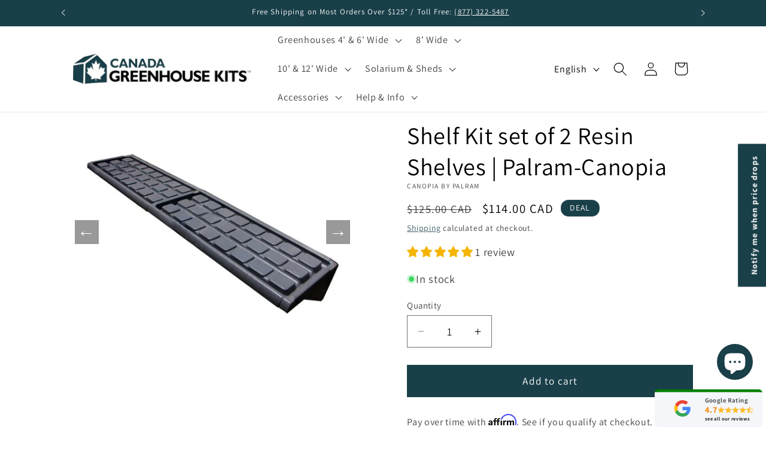

--- FILE ---
content_type: text/html; charset=utf-8
request_url: https://www.canada-greenhouse-kits.ca/products/palrams-resin-shelf-kits
body_size: 85298
content:
<!doctype html>
<html class="no-js" lang="en">
  
  <head>
	

  <!-- Added by AUTOKETING SEO APP -->

  
  
  
  
  
  
  <!-- /Added by AUTOKETING SEO APP -->
  




  <!-- Rocket Google Reviews -->
   <script shopify_url="canada-greenhouse-kits.myshopify.com" shopify_data='{&quot;first_name&quot;:null,&quot;address1&quot;:&quot;P.O. Box 22012&quot;,&quot;phone&quot;:&quot;877-322-5487&quot;,&quot;city&quot;:&quot;Barrie&quot;,&quot;zip&quot;:&quot;L4N 0Z5&quot;,&quot;province&quot;:&quot;Ontario&quot;,&quot;country&quot;:&quot;Canada&quot;,&quot;last_name&quot;:null,&quot;address2&quot;:&quot;&quot;,&quot;company&quot;:&quot;Greenwall Solutions Inc.&quot;,&quot;latitude&quot;:44.3559428,&quot;longitude&quot;:-79.6446842,&quot;name&quot;:&quot;&quot;,&quot;country_code&quot;:&quot;CA&quot;,&quot;province_code&quot;:&quot;ON&quot;}' defer="defer" src="https://assets.entanglecommerce.com/google-review-assets/gr-extension.min.js"></script>
<link href="https://assets.entanglecommerce.com/google-review-assets/gr-extension.min.css" rel="stylesheet" type="text/css">

    <!-- Google Tag Manager -->
<script>(function(w,d,s,l,i){w[l]=w[l]||[];w[l].push({'gtm.start':
new Date().getTime(),event:'gtm.js'});var f=d.getElementsByTagName(s)[0],
j=d.createElement(s),dl=l!='dataLayer'?'&l='+l:'';j.async=true;j.src=
'https://www.googletagmanager.com/gtm.js?id='+i+dl;f.parentNode.insertBefore(j,f);
})(window,document,'script','dataLayer','GTM-N7GTPB2');</script>
<!-- End Google Tag Manager -->
 
<!-- Google Tag Manager NEW Feb 2024-->
<script>(function(w,d,s,l,i){w[l]=w[l]||[];w[l].push({'gtm.start':
new Date().getTime(),event:'gtm.js'});var f=d.getElementsByTagName(s)[0],
j=d.createElement(s),dl=l!='dataLayer'?'&l='+l:'';j.async=true;j.src=
'https://www.googletagmanager.com/gtm.js?id='+i+dl;f.parentNode.insertBefore(j,f);
})(window,document,'script','dataLayer','GTM-MPZ2HCL');</script>
<!-- End Google Tag Manager NEW Feb 202-->
    
<meta name="google-site-verification" content="Fmz-T7xwklMITcF26BtWv4mPrQBy1vZAAuQiaKZZaJs" /> 

<!-- Global site tag (gtag.js) - Google Ads: 949254518 NEW Feb 2024-->
<script async src="https://www.googletagmanager.com/gtag/js?id=AW-949254518"></script>
<script>
  window.dataLayer = window.dataLayer || [];
  function gtag(){dataLayer.push(arguments);}
  gtag('js', new Date());
  gtag('config', 'AW-949254518');
</script>
 <!-- Global site tag (gtag.js) - Google Analytics Palram NEW Feb 2024-->
<script async src="https://www.googletagmanager.com/gtag/js?id=UA-33132594-14"></script>
<script>
  window.dataLayer = window.dataLayer || [];
  function gtag(){dataLayer.push(arguments);}
  gtag('js', new Date());

  gtag('config', 'UA-33132594-14');
</script>
 
   <script>(function(w,d,t,r,u){var f,n,i;w[u]=w[u]||[],f=function(){var o={ti:"17548267"};o.q=w[u],w[u]=new UET(o),w[u].push("pageLoad")},n=d.createElement(t),n.src=r,n.async=1,n.onload=n.onreadystatechange=function(){var s=this.readyState;s&&s!=="loaded"&&s!=="complete"||(f(),n.onload=n.onreadystatechange=null)},i=d.getElementsByTagName(t)[0],i.parentNode.insertBefore(n,i)})(window,document,"script","//bat.bing.com/bat.js","uetq");</script>
 
<!-- Google Tag Manager (noscript) NEW Feb 2024-->
<noscript><iframe src="https://www.googletagmanager.com/ns.html?id=GTM-MPZ2HCL"
height="0" width="0" style="display:none;visibility:hidden"></iframe></noscript>
<!-- End Google Tag Manager (noscript) Feb 13 2024-->
  

    <!-- Global Site Tag (gtag.js) - Google AdWords: 8297372804 -->
<script async src="https://www.googletagmanager.com/gtag/js?id=AW-949254518"></script>
<script>
  window.dataLayer = window.dataLayer || [];
  function gtag(){dataLayer.push(arguments);}
  gtag('js', new Date());
  gtag('config', 'AW-949254518', {'send_page_view': false});
</script>
   
    <meta charset="utf-8">
    <meta http-equiv="X-UA-Compatible" content="IE=edge">
    <meta name="viewport" content="width=device-width,initial-scale=1">
    <meta name="theme-color" content="">
    <link rel="canonical" href="https://www.canada-greenhouse-kits.ca/products/palrams-resin-shelf-kits"><link rel="icon" type="image/png" href="//www.canada-greenhouse-kits.ca/cdn/shop/files/favicon-32x32_f3186c2c-4840-4d76-adaf-24b911f38f99.png?crop=center&height=32&v=1760107072&width=32"><link rel="preconnect" href="https://fonts.shopifycdn.com" crossorigin><title>
      Shelf Kit set of 2 Resin Shelves | Palram-Canopia
 &ndash; Canada Greenhouse Kits</title>

    
      <meta name="description" content="Explore Palram&#39;s Resin Shelf Kits at Canada-Greenhouse-Kits. Optimize your greenhouse storage with these sturdy shelves. Visit our website today!">
    

    

<meta property="og:site_name" content="Canada Greenhouse Kits">
<meta property="og:url" content="https://www.canada-greenhouse-kits.ca/products/palrams-resin-shelf-kits">
<meta property="og:title" content="Shelf Kit set of 2 Resin Shelves | Palram-Canopia">
<meta property="og:type" content="product">
<meta property="og:description" content="Explore Palram&#39;s Resin Shelf Kits at Canada-Greenhouse-Kits. Optimize your greenhouse storage with these sturdy shelves. Visit our website today!"><meta property="og:image" content="http://www.canada-greenhouse-kits.ca/cdn/shop/products/960Palram_Greenhouses_Accessories_Twin_Shelf_Kit_CutOut_1_8e959fec-5422-4e70-911a-def39a055097.jpg?v=1642708516">
  <meta property="og:image:secure_url" content="https://www.canada-greenhouse-kits.ca/cdn/shop/products/960Palram_Greenhouses_Accessories_Twin_Shelf_Kit_CutOut_1_8e959fec-5422-4e70-911a-def39a055097.jpg?v=1642708516">
  <meta property="og:image:width" content="1200">
  <meta property="og:image:height" content="960"><meta property="og:price:amount" content="114.00">
  <meta property="og:price:currency" content="CAD"><meta name="twitter:site" content="@greenhousescan1"><meta name="twitter:card" content="summary_large_image">
<meta name="twitter:title" content="Shelf Kit set of 2 Resin Shelves | Palram-Canopia">
<meta name="twitter:description" content="Explore Palram&#39;s Resin Shelf Kits at Canada-Greenhouse-Kits. Optimize your greenhouse storage with these sturdy shelves. Visit our website today!">


    <!-- HC - 06 Feb '24 - multiple changes -->
    <script src="//www.canada-greenhouse-kits.ca/cdn/shop/t/37/assets/jquery.min.js?v=158417595810649192771758894323"></script>
    <!-- END - HC - 06 Feb '24 - multiple changes -->

    <script src="//www.canada-greenhouse-kits.ca/cdn/shop/t/37/assets/constants.js?v=58251544750838685771758894323" defer="defer"></script>
    <script src="//www.canada-greenhouse-kits.ca/cdn/shop/t/37/assets/pubsub.js?v=158357773527763999511758894323" defer="defer"></script>
    <script src="//www.canada-greenhouse-kits.ca/cdn/shop/t/37/assets/global.js?v=8647892017493515941758894323" defer="defer"></script><script src="//www.canada-greenhouse-kits.ca/cdn/shop/t/37/assets/animations.js?v=88693664871331136111758894323" defer="defer"></script><!-- Start Microsoft Advertizing Tag -->  
 <script>(function(w,d,t,r,u){var f,n,i;w[u]=w[u]||[],f=function(){var o={ti:"187184420", tm:"shpfy_ui", enableAutoSpaTracking: true};o.q=w[u],w[u]=new UET(o),w[u].push("pageLoad")},n=d.createElement(t),n.src=r,n.async=1,n.onload=n.onreadystatechange=function(){var s=this.readyState;s&&s!=="loaded"&&s!=="complete"||(f(),n.onload=n.onreadystatechange=null)},i=d.getElementsByTagName(t)[0],i.parentNode.insertBefore(n,i)})(window,document,"script","//bat.bing.com/bat.js","uetq");</script>   
<script>
    (function(w,d,t,r,u)
    {
        var f,n,i;
        w[u]=w[u]||[],f=function()
        {
            var o={ti:"187186007", enableAutoSpaTracking: true};
            o.q=w[u],w[u]=new UET(o),w[u].push("pageLoad")
        },
        n=d.createElement(t),n.src=r,n.async=1,n.onload=n.onreadystatechange=function()
        {
            var s=this.readyState;
            s&&s!=="loaded"&&s!=="complete"||(f(),n.onload=n.onreadystatechange=null)
        },
        i=d.getElementsByTagName(t)[0],i.parentNode.insertBefore(n,i)
    })
    (window,document,"script","//bat.bing.com/bat.js","uetq");
</script>
    <!-- End Microsoft Advertizing Tag -->   
    
<!-- BEGIN MerchantWidget Code Avi July 14-->
<script id='merchantWidgetScript'
        src="https://www.gstatic.com/shopping/merchant/merchantwidget.js"
        defer>
</script>
<script type="text/javascript">
  merchantWidgetScript.addEventListener('load', function () {
    merchantwidget.start({
      position: 'CENTER_BOTTOM',

      sideMargin: 21,
      bottomMargin: 150,
      mobileSideMargin: 10,
      mobileBottomMargin: 35
   });
  });
</script>
<!-- END MerchantWidget Code Avi July 14-->    
    
    
    
    <script>window.performance && window.performance.mark && window.performance.mark('shopify.content_for_header.start');</script><meta name="google-site-verification" content="Ow8dbTwqmSh-DHQxyUpIVaexUVvefyUDxr7VCnAnPgc">
<meta id="shopify-digital-wallet" name="shopify-digital-wallet" content="/9089282/digital_wallets/dialog">
<meta name="shopify-checkout-api-token" content="b7332f861f12a6abb7f4f28fa82ac63c">
<meta id="in-context-paypal-metadata" data-shop-id="9089282" data-venmo-supported="false" data-environment="production" data-locale="en_US" data-paypal-v4="true" data-currency="CAD">
<link rel="alternate" hreflang="x-default" href="https://www.canada-greenhouse-kits.ca/products/palrams-resin-shelf-kits">
<link rel="alternate" hreflang="en" href="https://www.canada-greenhouse-kits.ca/products/palrams-resin-shelf-kits">
<link rel="alternate" hreflang="fr" href="https://www.canada-greenhouse-kits.ca/fr/products/palrams-resin-shelf-kits">
<link rel="alternate" type="application/json+oembed" href="https://www.canada-greenhouse-kits.ca/products/palrams-resin-shelf-kits.oembed">
<script async="async" src="/checkouts/internal/preloads.js?locale=en-CA"></script>
<link rel="preconnect" href="https://shop.app" crossorigin="anonymous">
<script async="async" src="https://shop.app/checkouts/internal/preloads.js?locale=en-CA&shop_id=9089282" crossorigin="anonymous"></script>
<script id="apple-pay-shop-capabilities" type="application/json">{"shopId":9089282,"countryCode":"CA","currencyCode":"CAD","merchantCapabilities":["supports3DS"],"merchantId":"gid:\/\/shopify\/Shop\/9089282","merchantName":"Canada Greenhouse Kits","requiredBillingContactFields":["postalAddress","email","phone"],"requiredShippingContactFields":["postalAddress","email","phone"],"shippingType":"shipping","supportedNetworks":["visa","masterCard","amex","interac","jcb"],"total":{"type":"pending","label":"Canada Greenhouse Kits","amount":"1.00"},"shopifyPaymentsEnabled":true,"supportsSubscriptions":true}</script>
<script id="shopify-features" type="application/json">{"accessToken":"b7332f861f12a6abb7f4f28fa82ac63c","betas":["rich-media-storefront-analytics"],"domain":"www.canada-greenhouse-kits.ca","predictiveSearch":true,"shopId":9089282,"locale":"en"}</script>
<script>var Shopify = Shopify || {};
Shopify.shop = "canada-greenhouse-kits.myshopify.com";
Shopify.locale = "en";
Shopify.currency = {"active":"CAD","rate":"1.0"};
Shopify.country = "CA";
Shopify.theme = {"name":"Rocket Google Reviews | HC - 26 Feb '24","id":182006874402,"schema_name":"Dawn","schema_version":"13.0.0","theme_store_id":887,"role":"main"};
Shopify.theme.handle = "null";
Shopify.theme.style = {"id":null,"handle":null};
Shopify.cdnHost = "www.canada-greenhouse-kits.ca/cdn";
Shopify.routes = Shopify.routes || {};
Shopify.routes.root = "/";</script>
<script type="module">!function(o){(o.Shopify=o.Shopify||{}).modules=!0}(window);</script>
<script>!function(o){function n(){var o=[];function n(){o.push(Array.prototype.slice.apply(arguments))}return n.q=o,n}var t=o.Shopify=o.Shopify||{};t.loadFeatures=n(),t.autoloadFeatures=n()}(window);</script>
<script>
  window.ShopifyPay = window.ShopifyPay || {};
  window.ShopifyPay.apiHost = "shop.app\/pay";
  window.ShopifyPay.redirectState = null;
</script>
<script id="shop-js-analytics" type="application/json">{"pageType":"product"}</script>
<script defer="defer" async type="module" src="//www.canada-greenhouse-kits.ca/cdn/shopifycloud/shop-js/modules/v2/client.init-shop-cart-sync_BN7fPSNr.en.esm.js"></script>
<script defer="defer" async type="module" src="//www.canada-greenhouse-kits.ca/cdn/shopifycloud/shop-js/modules/v2/chunk.common_Cbph3Kss.esm.js"></script>
<script defer="defer" async type="module" src="//www.canada-greenhouse-kits.ca/cdn/shopifycloud/shop-js/modules/v2/chunk.modal_DKumMAJ1.esm.js"></script>
<script type="module">
  await import("//www.canada-greenhouse-kits.ca/cdn/shopifycloud/shop-js/modules/v2/client.init-shop-cart-sync_BN7fPSNr.en.esm.js");
await import("//www.canada-greenhouse-kits.ca/cdn/shopifycloud/shop-js/modules/v2/chunk.common_Cbph3Kss.esm.js");
await import("//www.canada-greenhouse-kits.ca/cdn/shopifycloud/shop-js/modules/v2/chunk.modal_DKumMAJ1.esm.js");

  window.Shopify.SignInWithShop?.initShopCartSync?.({"fedCMEnabled":true,"windoidEnabled":true});

</script>
<script defer="defer" async type="module" src="//www.canada-greenhouse-kits.ca/cdn/shopifycloud/shop-js/modules/v2/client.payment-terms_BxzfvcZJ.en.esm.js"></script>
<script defer="defer" async type="module" src="//www.canada-greenhouse-kits.ca/cdn/shopifycloud/shop-js/modules/v2/chunk.common_Cbph3Kss.esm.js"></script>
<script defer="defer" async type="module" src="//www.canada-greenhouse-kits.ca/cdn/shopifycloud/shop-js/modules/v2/chunk.modal_DKumMAJ1.esm.js"></script>
<script type="module">
  await import("//www.canada-greenhouse-kits.ca/cdn/shopifycloud/shop-js/modules/v2/client.payment-terms_BxzfvcZJ.en.esm.js");
await import("//www.canada-greenhouse-kits.ca/cdn/shopifycloud/shop-js/modules/v2/chunk.common_Cbph3Kss.esm.js");
await import("//www.canada-greenhouse-kits.ca/cdn/shopifycloud/shop-js/modules/v2/chunk.modal_DKumMAJ1.esm.js");

  
</script>
<script>
  window.Shopify = window.Shopify || {};
  if (!window.Shopify.featureAssets) window.Shopify.featureAssets = {};
  window.Shopify.featureAssets['shop-js'] = {"shop-cart-sync":["modules/v2/client.shop-cart-sync_CJVUk8Jm.en.esm.js","modules/v2/chunk.common_Cbph3Kss.esm.js","modules/v2/chunk.modal_DKumMAJ1.esm.js"],"init-fed-cm":["modules/v2/client.init-fed-cm_7Fvt41F4.en.esm.js","modules/v2/chunk.common_Cbph3Kss.esm.js","modules/v2/chunk.modal_DKumMAJ1.esm.js"],"init-shop-email-lookup-coordinator":["modules/v2/client.init-shop-email-lookup-coordinator_Cc088_bR.en.esm.js","modules/v2/chunk.common_Cbph3Kss.esm.js","modules/v2/chunk.modal_DKumMAJ1.esm.js"],"init-windoid":["modules/v2/client.init-windoid_hPopwJRj.en.esm.js","modules/v2/chunk.common_Cbph3Kss.esm.js","modules/v2/chunk.modal_DKumMAJ1.esm.js"],"shop-button":["modules/v2/client.shop-button_B0jaPSNF.en.esm.js","modules/v2/chunk.common_Cbph3Kss.esm.js","modules/v2/chunk.modal_DKumMAJ1.esm.js"],"shop-cash-offers":["modules/v2/client.shop-cash-offers_DPIskqss.en.esm.js","modules/v2/chunk.common_Cbph3Kss.esm.js","modules/v2/chunk.modal_DKumMAJ1.esm.js"],"shop-toast-manager":["modules/v2/client.shop-toast-manager_CK7RT69O.en.esm.js","modules/v2/chunk.common_Cbph3Kss.esm.js","modules/v2/chunk.modal_DKumMAJ1.esm.js"],"init-shop-cart-sync":["modules/v2/client.init-shop-cart-sync_BN7fPSNr.en.esm.js","modules/v2/chunk.common_Cbph3Kss.esm.js","modules/v2/chunk.modal_DKumMAJ1.esm.js"],"init-customer-accounts-sign-up":["modules/v2/client.init-customer-accounts-sign-up_CfPf4CXf.en.esm.js","modules/v2/client.shop-login-button_DeIztwXF.en.esm.js","modules/v2/chunk.common_Cbph3Kss.esm.js","modules/v2/chunk.modal_DKumMAJ1.esm.js"],"pay-button":["modules/v2/client.pay-button_CgIwFSYN.en.esm.js","modules/v2/chunk.common_Cbph3Kss.esm.js","modules/v2/chunk.modal_DKumMAJ1.esm.js"],"init-customer-accounts":["modules/v2/client.init-customer-accounts_DQ3x16JI.en.esm.js","modules/v2/client.shop-login-button_DeIztwXF.en.esm.js","modules/v2/chunk.common_Cbph3Kss.esm.js","modules/v2/chunk.modal_DKumMAJ1.esm.js"],"avatar":["modules/v2/client.avatar_BTnouDA3.en.esm.js"],"init-shop-for-new-customer-accounts":["modules/v2/client.init-shop-for-new-customer-accounts_CsZy_esa.en.esm.js","modules/v2/client.shop-login-button_DeIztwXF.en.esm.js","modules/v2/chunk.common_Cbph3Kss.esm.js","modules/v2/chunk.modal_DKumMAJ1.esm.js"],"shop-follow-button":["modules/v2/client.shop-follow-button_BRMJjgGd.en.esm.js","modules/v2/chunk.common_Cbph3Kss.esm.js","modules/v2/chunk.modal_DKumMAJ1.esm.js"],"checkout-modal":["modules/v2/client.checkout-modal_B9Drz_yf.en.esm.js","modules/v2/chunk.common_Cbph3Kss.esm.js","modules/v2/chunk.modal_DKumMAJ1.esm.js"],"shop-login-button":["modules/v2/client.shop-login-button_DeIztwXF.en.esm.js","modules/v2/chunk.common_Cbph3Kss.esm.js","modules/v2/chunk.modal_DKumMAJ1.esm.js"],"lead-capture":["modules/v2/client.lead-capture_DXYzFM3R.en.esm.js","modules/v2/chunk.common_Cbph3Kss.esm.js","modules/v2/chunk.modal_DKumMAJ1.esm.js"],"shop-login":["modules/v2/client.shop-login_CA5pJqmO.en.esm.js","modules/v2/chunk.common_Cbph3Kss.esm.js","modules/v2/chunk.modal_DKumMAJ1.esm.js"],"payment-terms":["modules/v2/client.payment-terms_BxzfvcZJ.en.esm.js","modules/v2/chunk.common_Cbph3Kss.esm.js","modules/v2/chunk.modal_DKumMAJ1.esm.js"]};
</script>
<script>(function() {
  var isLoaded = false;
  function asyncLoad() {
    if (isLoaded) return;
    isLoaded = true;
    var urls = ["https:\/\/formbuilder.hulkapps.com\/skeletopapp.js?shop=canada-greenhouse-kits.myshopify.com","https:\/\/cdnv2.zoomifi.com\/sales_pop\/pb_pop.js?v=43080\u0026shop=canada-greenhouse-kits.myshopify.com","https:\/\/cdn.shopify.com\/s\/files\/1\/0908\/9282\/t\/34\/assets\/affirmShopify.js?v=1709834654\u0026shop=canada-greenhouse-kits.myshopify.com","https:\/\/cdn.rebuyengine.com\/onsite\/js\/rebuy.js?shop=canada-greenhouse-kits.myshopify.com","https:\/\/cdn-spurit.com\/all-apps\/thank-you-pao.js?shop=canada-greenhouse-kits.myshopify.com","https:\/\/cdn-spurit.com\/all-apps\/checker.js?shop=canada-greenhouse-kits.myshopify.com","https:\/\/omnisnippet1.com\/platforms\/shopify.js?source=scriptTag\u0026v=2025-05-14T14\u0026shop=canada-greenhouse-kits.myshopify.com","https:\/\/cdn-spurit.com\/all-apps\/thank-you-pao-page.js?shop=canada-greenhouse-kits.myshopify.com"];
    for (var i = 0; i < urls.length; i++) {
      var s = document.createElement('script');
      s.type = 'text/javascript';
      s.async = true;
      s.src = urls[i];
      var x = document.getElementsByTagName('script')[0];
      x.parentNode.insertBefore(s, x);
    }
  };
  if(window.attachEvent) {
    window.attachEvent('onload', asyncLoad);
  } else {
    window.addEventListener('load', asyncLoad, false);
  }
})();</script>
<script id="__st">var __st={"a":9089282,"offset":-18000,"reqid":"c901aca4-2597-451f-8561-0348c70c65e4-1769771076","pageurl":"www.canada-greenhouse-kits.ca\/products\/palrams-resin-shelf-kits","u":"8d6f74c1a104","p":"product","rtyp":"product","rid":63000772633};</script>
<script>window.ShopifyPaypalV4VisibilityTracking = true;</script>
<script id="captcha-bootstrap">!function(){'use strict';const t='contact',e='account',n='new_comment',o=[[t,t],['blogs',n],['comments',n],[t,'customer']],c=[[e,'customer_login'],[e,'guest_login'],[e,'recover_customer_password'],[e,'create_customer']],r=t=>t.map((([t,e])=>`form[action*='/${t}']:not([data-nocaptcha='true']) input[name='form_type'][value='${e}']`)).join(','),a=t=>()=>t?[...document.querySelectorAll(t)].map((t=>t.form)):[];function s(){const t=[...o],e=r(t);return a(e)}const i='password',u='form_key',d=['recaptcha-v3-token','g-recaptcha-response','h-captcha-response',i],f=()=>{try{return window.sessionStorage}catch{return}},m='__shopify_v',_=t=>t.elements[u];function p(t,e,n=!1){try{const o=window.sessionStorage,c=JSON.parse(o.getItem(e)),{data:r}=function(t){const{data:e,action:n}=t;return t[m]||n?{data:e,action:n}:{data:t,action:n}}(c);for(const[e,n]of Object.entries(r))t.elements[e]&&(t.elements[e].value=n);n&&o.removeItem(e)}catch(o){console.error('form repopulation failed',{error:o})}}const l='form_type',E='cptcha';function T(t){t.dataset[E]=!0}const w=window,h=w.document,L='Shopify',v='ce_forms',y='captcha';let A=!1;((t,e)=>{const n=(g='f06e6c50-85a8-45c8-87d0-21a2b65856fe',I='https://cdn.shopify.com/shopifycloud/storefront-forms-hcaptcha/ce_storefront_forms_captcha_hcaptcha.v1.5.2.iife.js',D={infoText:'Protected by hCaptcha',privacyText:'Privacy',termsText:'Terms'},(t,e,n)=>{const o=w[L][v],c=o.bindForm;if(c)return c(t,g,e,D).then(n);var r;o.q.push([[t,g,e,D],n]),r=I,A||(h.body.append(Object.assign(h.createElement('script'),{id:'captcha-provider',async:!0,src:r})),A=!0)});var g,I,D;w[L]=w[L]||{},w[L][v]=w[L][v]||{},w[L][v].q=[],w[L][y]=w[L][y]||{},w[L][y].protect=function(t,e){n(t,void 0,e),T(t)},Object.freeze(w[L][y]),function(t,e,n,w,h,L){const[v,y,A,g]=function(t,e,n){const i=e?o:[],u=t?c:[],d=[...i,...u],f=r(d),m=r(i),_=r(d.filter((([t,e])=>n.includes(e))));return[a(f),a(m),a(_),s()]}(w,h,L),I=t=>{const e=t.target;return e instanceof HTMLFormElement?e:e&&e.form},D=t=>v().includes(t);t.addEventListener('submit',(t=>{const e=I(t);if(!e)return;const n=D(e)&&!e.dataset.hcaptchaBound&&!e.dataset.recaptchaBound,o=_(e),c=g().includes(e)&&(!o||!o.value);(n||c)&&t.preventDefault(),c&&!n&&(function(t){try{if(!f())return;!function(t){const e=f();if(!e)return;const n=_(t);if(!n)return;const o=n.value;o&&e.removeItem(o)}(t);const e=Array.from(Array(32),(()=>Math.random().toString(36)[2])).join('');!function(t,e){_(t)||t.append(Object.assign(document.createElement('input'),{type:'hidden',name:u})),t.elements[u].value=e}(t,e),function(t,e){const n=f();if(!n)return;const o=[...t.querySelectorAll(`input[type='${i}']`)].map((({name:t})=>t)),c=[...d,...o],r={};for(const[a,s]of new FormData(t).entries())c.includes(a)||(r[a]=s);n.setItem(e,JSON.stringify({[m]:1,action:t.action,data:r}))}(t,e)}catch(e){console.error('failed to persist form',e)}}(e),e.submit())}));const S=(t,e)=>{t&&!t.dataset[E]&&(n(t,e.some((e=>e===t))),T(t))};for(const o of['focusin','change'])t.addEventListener(o,(t=>{const e=I(t);D(e)&&S(e,y())}));const B=e.get('form_key'),M=e.get(l),P=B&&M;t.addEventListener('DOMContentLoaded',(()=>{const t=y();if(P)for(const e of t)e.elements[l].value===M&&p(e,B);[...new Set([...A(),...v().filter((t=>'true'===t.dataset.shopifyCaptcha))])].forEach((e=>S(e,t)))}))}(h,new URLSearchParams(w.location.search),n,t,e,['guest_login'])})(!0,!0)}();</script>
<script integrity="sha256-4kQ18oKyAcykRKYeNunJcIwy7WH5gtpwJnB7kiuLZ1E=" data-source-attribution="shopify.loadfeatures" defer="defer" src="//www.canada-greenhouse-kits.ca/cdn/shopifycloud/storefront/assets/storefront/load_feature-a0a9edcb.js" crossorigin="anonymous"></script>
<script crossorigin="anonymous" defer="defer" src="//www.canada-greenhouse-kits.ca/cdn/shopifycloud/storefront/assets/shopify_pay/storefront-65b4c6d7.js?v=20250812"></script>
<script data-source-attribution="shopify.dynamic_checkout.dynamic.init">var Shopify=Shopify||{};Shopify.PaymentButton=Shopify.PaymentButton||{isStorefrontPortableWallets:!0,init:function(){window.Shopify.PaymentButton.init=function(){};var t=document.createElement("script");t.src="https://www.canada-greenhouse-kits.ca/cdn/shopifycloud/portable-wallets/latest/portable-wallets.en.js",t.type="module",document.head.appendChild(t)}};
</script>
<script data-source-attribution="shopify.dynamic_checkout.buyer_consent">
  function portableWalletsHideBuyerConsent(e){var t=document.getElementById("shopify-buyer-consent"),n=document.getElementById("shopify-subscription-policy-button");t&&n&&(t.classList.add("hidden"),t.setAttribute("aria-hidden","true"),n.removeEventListener("click",e))}function portableWalletsShowBuyerConsent(e){var t=document.getElementById("shopify-buyer-consent"),n=document.getElementById("shopify-subscription-policy-button");t&&n&&(t.classList.remove("hidden"),t.removeAttribute("aria-hidden"),n.addEventListener("click",e))}window.Shopify?.PaymentButton&&(window.Shopify.PaymentButton.hideBuyerConsent=portableWalletsHideBuyerConsent,window.Shopify.PaymentButton.showBuyerConsent=portableWalletsShowBuyerConsent);
</script>
<script data-source-attribution="shopify.dynamic_checkout.cart.bootstrap">document.addEventListener("DOMContentLoaded",(function(){function t(){return document.querySelector("shopify-accelerated-checkout-cart, shopify-accelerated-checkout")}if(t())Shopify.PaymentButton.init();else{new MutationObserver((function(e,n){t()&&(Shopify.PaymentButton.init(),n.disconnect())})).observe(document.body,{childList:!0,subtree:!0})}}));
</script>
<link id="shopify-accelerated-checkout-styles" rel="stylesheet" media="screen" href="https://www.canada-greenhouse-kits.ca/cdn/shopifycloud/portable-wallets/latest/accelerated-checkout-backwards-compat.css" crossorigin="anonymous">
<style id="shopify-accelerated-checkout-cart">
        #shopify-buyer-consent {
  margin-top: 1em;
  display: inline-block;
  width: 100%;
}

#shopify-buyer-consent.hidden {
  display: none;
}

#shopify-subscription-policy-button {
  background: none;
  border: none;
  padding: 0;
  text-decoration: underline;
  font-size: inherit;
  cursor: pointer;
}

#shopify-subscription-policy-button::before {
  box-shadow: none;
}

      </style>
<script id="sections-script" data-sections="header" defer="defer" src="//www.canada-greenhouse-kits.ca/cdn/shop/t/37/compiled_assets/scripts.js?v=4181"></script>
<script>window.performance && window.performance.mark && window.performance.mark('shopify.content_for_header.end');</script>


    <style data-shopify>
      @font-face {
  font-family: Assistant;
  font-weight: 400;
  font-style: normal;
  font-display: swap;
  src: url("//www.canada-greenhouse-kits.ca/cdn/fonts/assistant/assistant_n4.9120912a469cad1cc292572851508ca49d12e768.woff2") format("woff2"),
       url("//www.canada-greenhouse-kits.ca/cdn/fonts/assistant/assistant_n4.6e9875ce64e0fefcd3f4446b7ec9036b3ddd2985.woff") format("woff");
}

      @font-face {
  font-family: Assistant;
  font-weight: 700;
  font-style: normal;
  font-display: swap;
  src: url("//www.canada-greenhouse-kits.ca/cdn/fonts/assistant/assistant_n7.bf44452348ec8b8efa3aa3068825305886b1c83c.woff2") format("woff2"),
       url("//www.canada-greenhouse-kits.ca/cdn/fonts/assistant/assistant_n7.0c887fee83f6b3bda822f1150b912c72da0f7b64.woff") format("woff");
}

      
      
      @font-face {
  font-family: Assistant;
  font-weight: 400;
  font-style: normal;
  font-display: swap;
  src: url("//www.canada-greenhouse-kits.ca/cdn/fonts/assistant/assistant_n4.9120912a469cad1cc292572851508ca49d12e768.woff2") format("woff2"),
       url("//www.canada-greenhouse-kits.ca/cdn/fonts/assistant/assistant_n4.6e9875ce64e0fefcd3f4446b7ec9036b3ddd2985.woff") format("woff");
}


      
        :root,
        .color-background-1 {
          --color-background: 255,255,255;
        
          --gradient-background: #ffffff;
        

        

        --color-foreground: 0,0,0;
        --color-background-contrast: 191,191,191;
        --color-shadow: 255,255,255;
        --color-button: 25,63,72;
        --color-button-text: 255,255,255;
        --color-secondary-button: 255,255,255;
        --color-secondary-button-text: 25,63,72;
        --color-link: 25,63,72;
        --color-badge-foreground: 0,0,0;
        --color-badge-background: 255,255,255;
        --color-badge-border: 0,0,0;
        --payment-terms-background-color: rgb(255 255 255);
      }
      
        
        .color-background-2 {
          --color-background: 243,243,243;
        
          --gradient-background: #f3f3f3;
        

        

        --color-foreground: 18,18,18;
        --color-background-contrast: 179,179,179;
        --color-shadow: 18,18,18;
        --color-button: 18,18,18;
        --color-button-text: 243,243,243;
        --color-secondary-button: 243,243,243;
        --color-secondary-button-text: 18,18,18;
        --color-link: 18,18,18;
        --color-badge-foreground: 18,18,18;
        --color-badge-background: 243,243,243;
        --color-badge-border: 18,18,18;
        --payment-terms-background-color: rgb(243 243 243);
      }
      
        
        .color-inverse {
          --color-background: 36,40,51;
        
          --gradient-background: #242833;
        

        

        --color-foreground: 255,255,255;
        --color-background-contrast: 47,52,66;
        --color-shadow: 18,18,18;
        --color-button: 255,255,255;
        --color-button-text: 0,0,0;
        --color-secondary-button: 36,40,51;
        --color-secondary-button-text: 255,255,255;
        --color-link: 255,255,255;
        --color-badge-foreground: 255,255,255;
        --color-badge-background: 36,40,51;
        --color-badge-border: 255,255,255;
        --payment-terms-background-color: rgb(36 40 51);
      }
      
        
        .color-accent-1 {
          --color-background: 18,18,18;
        
          --gradient-background: #121212;
        

        

        --color-foreground: 255,255,255;
        --color-background-contrast: 146,146,146;
        --color-shadow: 18,18,18;
        --color-button: 255,255,255;
        --color-button-text: 18,18,18;
        --color-secondary-button: 18,18,18;
        --color-secondary-button-text: 255,255,255;
        --color-link: 255,255,255;
        --color-badge-foreground: 255,255,255;
        --color-badge-background: 18,18,18;
        --color-badge-border: 255,255,255;
        --payment-terms-background-color: rgb(18 18 18);
      }
      
        
        .color-accent-2 {
          --color-background: 51,79,180;
        
          --gradient-background: #334fb4;
        

        

        --color-foreground: 255,255,255;
        --color-background-contrast: 23,35,81;
        --color-shadow: 18,18,18;
        --color-button: 255,255,255;
        --color-button-text: 51,79,180;
        --color-secondary-button: 51,79,180;
        --color-secondary-button-text: 255,255,255;
        --color-link: 255,255,255;
        --color-badge-foreground: 255,255,255;
        --color-badge-background: 51,79,180;
        --color-badge-border: 255,255,255;
        --payment-terms-background-color: rgb(51 79 180);
      }
      
        
        .color-scheme-1e2cef47-c260-4bb1-ab7c-99e5034e1e48 {
          --color-background: 25,63,72;
        
          --gradient-background: #193f48;
        

        

        --color-foreground: 255,255,255;
        --color-background-contrast: 32,80,91;
        --color-shadow: 245,245,245;
        --color-button: 255,255,255;
        --color-button-text: 255,255,255;
        --color-secondary-button: 25,63,72;
        --color-secondary-button-text: 255,255,255;
        --color-link: 255,255,255;
        --color-badge-foreground: 255,255,255;
        --color-badge-background: 25,63,72;
        --color-badge-border: 255,255,255;
        --payment-terms-background-color: rgb(25 63 72);
      }
      

      body, .color-background-1, .color-background-2, .color-inverse, .color-accent-1, .color-accent-2, .color-scheme-1e2cef47-c260-4bb1-ab7c-99e5034e1e48 {
        color: rgba(var(--color-foreground), 0.75);
        background-color: rgb(var(--color-background));
      }

      :root {
        --font-body-family: Assistant, sans-serif;
        --font-body-style: normal;
        --font-body-weight: 400;
        --font-body-weight-bold: 700;

        --font-heading-family: Assistant, sans-serif;
        --font-heading-style: normal;
        --font-heading-weight: 400;

        --font-body-scale: 1.15;
        --font-heading-scale: 0.8695652173913043;

        --media-padding: px;
        --media-border-opacity: 0.0;
        --media-border-width: 0px;
        --media-radius: 0px;
        --media-shadow-opacity: 0.0;
        --media-shadow-horizontal-offset: 0px;
        --media-shadow-vertical-offset: 0px;
        --media-shadow-blur-radius: 0px;
        --media-shadow-visible: 0;

        --page-width: 150rem;
        --page-width-margin: 0rem;

        --product-card-image-padding: 0.0rem;
        --product-card-corner-radius: 0.0rem;
        --product-card-text-alignment: left;
        --product-card-border-width: 0.0rem;
        --product-card-border-opacity: 0.1;
        --product-card-shadow-opacity: 0.0;
        --product-card-shadow-visible: 0;
        --product-card-shadow-horizontal-offset: 0.0rem;
        --product-card-shadow-vertical-offset: 0.4rem;
        --product-card-shadow-blur-radius: 0.5rem;

        --collection-card-image-padding: 0.0rem;
        --collection-card-corner-radius: 0.0rem;
        --collection-card-text-alignment: left;
        --collection-card-border-width: 0.0rem;
        --collection-card-border-opacity: 0.0;
        --collection-card-shadow-opacity: 0.0;
        --collection-card-shadow-visible: 0;
        --collection-card-shadow-horizontal-offset: 0.0rem;
        --collection-card-shadow-vertical-offset: 0.0rem;
        --collection-card-shadow-blur-radius: 0.0rem;

        --blog-card-image-padding: 0.0rem;
        --blog-card-corner-radius: 0.0rem;
        --blog-card-text-alignment: left;
        --blog-card-border-width: 0.0rem;
        --blog-card-border-opacity: 0.1;
        --blog-card-shadow-opacity: 0.0;
        --blog-card-shadow-visible: 0;
        --blog-card-shadow-horizontal-offset: 0.0rem;
        --blog-card-shadow-vertical-offset: 0.4rem;
        --blog-card-shadow-blur-radius: 0.5rem;

        --badge-corner-radius: 4.0rem;

        --popup-border-width: 1px;
        --popup-border-opacity: 0.1;
        --popup-corner-radius: 0px;
        --popup-shadow-opacity: 0.05;
        --popup-shadow-horizontal-offset: 0px;
        --popup-shadow-vertical-offset: 4px;
        --popup-shadow-blur-radius: 5px;

        --drawer-border-width: 1px;
        --drawer-border-opacity: 0.1;
        --drawer-shadow-opacity: 0.0;
        --drawer-shadow-horizontal-offset: 0px;
        --drawer-shadow-vertical-offset: 4px;
        --drawer-shadow-blur-radius: 5px;

        --spacing-sections-desktop: 0px;
        --spacing-sections-mobile: 0px;

        --grid-desktop-vertical-spacing: 8px;
        --grid-desktop-horizontal-spacing: 8px;
        --grid-mobile-vertical-spacing: 4px;
        --grid-mobile-horizontal-spacing: 4px;

        --text-boxes-border-opacity: 0.1;
        --text-boxes-border-width: 0px;
        --text-boxes-radius: 0px;
        --text-boxes-shadow-opacity: 0.0;
        --text-boxes-shadow-visible: 0;
        --text-boxes-shadow-horizontal-offset: 0px;
        --text-boxes-shadow-vertical-offset: 4px;
        --text-boxes-shadow-blur-radius: 5px;

        --buttons-radius: 0px;
        --buttons-radius-outset: 0px;
        --buttons-border-width: 1px;
        --buttons-border-opacity: 1.0;
        --buttons-shadow-opacity: 0.0;
        --buttons-shadow-visible: 0;
        --buttons-shadow-horizontal-offset: 0px;
        --buttons-shadow-vertical-offset: 4px;
        --buttons-shadow-blur-radius: 5px;
        --buttons-border-offset: 0px;

        --inputs-radius: 0px;
        --inputs-border-width: 1px;
        --inputs-border-opacity: 0.55;
        --inputs-shadow-opacity: 0.0;
        --inputs-shadow-horizontal-offset: 0px;
        --inputs-margin-offset: 0px;
        --inputs-shadow-vertical-offset: 4px;
        --inputs-shadow-blur-radius: 5px;
        --inputs-radius-outset: 0px;

        --variant-pills-radius: 40px;
        --variant-pills-border-width: 1px;
        --variant-pills-border-opacity: 0.55;
        --variant-pills-shadow-opacity: 0.0;
        --variant-pills-shadow-horizontal-offset: 0px;
        --variant-pills-shadow-vertical-offset: 4px;
        --variant-pills-shadow-blur-radius: 5px;
      }

      *,
      *::before,
      *::after {
        box-sizing: inherit;
      }

      html {
        box-sizing: border-box;
        font-size: calc(var(--font-body-scale) * 62.5%);
        height: 100%;
      }

      body {
        display: grid;
        grid-template-rows: auto auto 1fr auto;
        grid-template-columns: 100%;
        min-height: 100%;
        margin: 0;
        font-size: 1.5rem;
        letter-spacing: 0.06rem;
        line-height: calc(1 + 0.8 / var(--font-body-scale));
        font-family: var(--font-body-family);
        font-style: var(--font-body-style);
        font-weight: var(--font-body-weight);
      }

      @media screen and (min-width: 750px) {
        body {
          font-size: 1.6rem;
        }
      }
    </style>

    <link href="//www.canada-greenhouse-kits.ca/cdn/shop/t/37/assets/base.css?v=183873346143596872651758894323" rel="stylesheet" type="text/css" media="all" />
<link rel="preload" as="font" href="//www.canada-greenhouse-kits.ca/cdn/fonts/assistant/assistant_n4.9120912a469cad1cc292572851508ca49d12e768.woff2" type="font/woff2" crossorigin><link rel="preload" as="font" href="//www.canada-greenhouse-kits.ca/cdn/fonts/assistant/assistant_n4.9120912a469cad1cc292572851508ca49d12e768.woff2" type="font/woff2" crossorigin><link href="//www.canada-greenhouse-kits.ca/cdn/shop/t/37/assets/component-localization-form.css?v=155603600527820746741758894323" rel="stylesheet" type="text/css" media="all" />
      <script src="//www.canada-greenhouse-kits.ca/cdn/shop/t/37/assets/localization-form.js?v=169565320306168926741758894323" defer="defer"></script><link
        rel="stylesheet"
        href="//www.canada-greenhouse-kits.ca/cdn/shop/t/37/assets/component-predictive-search.css?v=118923337488134913561758894323"
        media="print"
        onload="this.media='all'"
      ><script>
      document.documentElement.className = document.documentElement.className.replace('no-js', 'js');
      if (Shopify.designMode) {
        document.documentElement.classList.add('shopify-design-mode');
      }
    </script>
  
	

  <!-- Added by AUTOKETING SEO APP END HEAD -->

  <!-- /Added by AUTOKETING SEO APP END HEAD -->
  



  
    
<!-- BEGIN app block: shopify://apps/judge-me-reviews/blocks/judgeme_core/61ccd3b1-a9f2-4160-9fe9-4fec8413e5d8 --><!-- Start of Judge.me Core -->






<link rel="dns-prefetch" href="https://cdnwidget.judge.me">
<link rel="dns-prefetch" href="https://cdn.judge.me">
<link rel="dns-prefetch" href="https://cdn1.judge.me">
<link rel="dns-prefetch" href="https://api.judge.me">

<script data-cfasync='false' class='jdgm-settings-script'>window.jdgmSettings={"pagination":5,"disable_web_reviews":false,"badge_no_review_text":"No reviews","badge_n_reviews_text":"{{ n }} review/reviews","badge_star_color":"#F4B400","hide_badge_preview_if_no_reviews":true,"badge_hide_text":false,"enforce_center_preview_badge":false,"widget_title":"Customer Reviews","widget_open_form_text":"Write a review","widget_close_form_text":"Cancel review","widget_refresh_page_text":"Refresh page","widget_summary_text":"Based on {{ number_of_reviews }} review/reviews","widget_no_review_text":"Be the first to write a review","widget_name_field_text":"Display name","widget_verified_name_field_text":"Verified Name (public)","widget_name_placeholder_text":"Display name","widget_required_field_error_text":"This field is required.","widget_email_field_text":"Email address","widget_verified_email_field_text":"Verified Email (private, can not be edited)","widget_email_placeholder_text":"Your email address","widget_email_field_error_text":"Please enter a valid email address.","widget_rating_field_text":"Rating","widget_review_title_field_text":"Review Title","widget_review_title_placeholder_text":"Give your review a title","widget_review_body_field_text":"Review content","widget_review_body_placeholder_text":"Start writing here...","widget_pictures_field_text":"Picture/Video (optional)","widget_submit_review_text":"Submit Review","widget_submit_verified_review_text":"Submit Verified Review","widget_submit_success_msg_with_auto_publish":"Thank you! Please refresh the page in a few moments to see your review. You can remove or edit your review by logging into \u003ca href='https://judge.me/login' target='_blank' rel='nofollow noopener'\u003eJudge.me\u003c/a\u003e","widget_submit_success_msg_no_auto_publish":"Thank you! Your review will be published as soon as it is approved by the shop admin. You can remove or edit your review by logging into \u003ca href='https://judge.me/login' target='_blank' rel='nofollow noopener'\u003eJudge.me\u003c/a\u003e","widget_show_default_reviews_out_of_total_text":"Showing {{ n_reviews_shown }} out of {{ n_reviews }} reviews.","widget_show_all_link_text":"Show all","widget_show_less_link_text":"Show less","widget_author_said_text":"{{ reviewer_name }} said:","widget_days_text":"{{ n }} days ago","widget_weeks_text":"{{ n }} week/weeks ago","widget_months_text":"{{ n }} month/months ago","widget_years_text":"{{ n }} year/years ago","widget_yesterday_text":"Yesterday","widget_today_text":"Today","widget_replied_text":"\u003e\u003e {{ shop_name }} replied:","widget_read_more_text":"Read more","widget_reviewer_name_as_initial":"","widget_rating_filter_color":"#fbcd0a","widget_rating_filter_see_all_text":"See all reviews","widget_sorting_most_recent_text":"Most Recent","widget_sorting_highest_rating_text":"Highest Rating","widget_sorting_lowest_rating_text":"Lowest Rating","widget_sorting_with_pictures_text":"Only Pictures","widget_sorting_most_helpful_text":"Most Helpful","widget_open_question_form_text":"Ask a question","widget_reviews_subtab_text":"Reviews","widget_questions_subtab_text":"Questions","widget_question_label_text":"Question","widget_answer_label_text":"Answer","widget_question_placeholder_text":"Write your question here","widget_submit_question_text":"Submit Question","widget_question_submit_success_text":"Thank you for your question! We will notify you once it gets answered.","widget_star_color":"#DE7921","verified_badge_text":"Verified","verified_badge_bg_color":"","verified_badge_text_color":"","verified_badge_placement":"left-of-reviewer-name","widget_review_max_height":"","widget_hide_border":false,"widget_social_share":false,"widget_thumb":false,"widget_review_location_show":false,"widget_location_format":"","all_reviews_include_out_of_store_products":true,"all_reviews_out_of_store_text":"(out of store)","all_reviews_pagination":100,"all_reviews_product_name_prefix_text":"about","enable_review_pictures":true,"enable_question_anwser":false,"widget_theme":"default","review_date_format":"mm/dd/yyyy","default_sort_method":"most-recent","widget_product_reviews_subtab_text":"Product Reviews","widget_shop_reviews_subtab_text":"Shop Reviews","widget_other_products_reviews_text":"Reviews for other products","widget_store_reviews_subtab_text":"Store reviews","widget_no_store_reviews_text":"This store hasn't received any reviews yet","widget_web_restriction_product_reviews_text":"This product hasn't received any reviews yet","widget_no_items_text":"No items found","widget_show_more_text":"Show more","widget_write_a_store_review_text":"Write a Store Review","widget_other_languages_heading":"Reviews in Other Languages","widget_translate_review_text":"Translate review to {{ language }}","widget_translating_review_text":"Translating...","widget_show_original_translation_text":"Show original ({{ language }})","widget_translate_review_failed_text":"Review couldn't be translated.","widget_translate_review_retry_text":"Retry","widget_translate_review_try_again_later_text":"Try again later","show_product_url_for_grouped_product":false,"widget_sorting_pictures_first_text":"Pictures First","show_pictures_on_all_rev_page_mobile":false,"show_pictures_on_all_rev_page_desktop":false,"floating_tab_hide_mobile_install_preference":false,"floating_tab_button_name":"★ Reviews","floating_tab_title":"Let customers speak for us","floating_tab_button_color":"","floating_tab_button_background_color":"","floating_tab_url":"","floating_tab_url_enabled":false,"floating_tab_tab_style":"text","all_reviews_text_badge_text":"Customers rate us {{ shop.metafields.judgeme.all_reviews_rating | round: 1 }}/5 based on {{ shop.metafields.judgeme.all_reviews_count }} reviews.","all_reviews_text_badge_text_branded_style":"{{ shop.metafields.judgeme.all_reviews_rating | round: 1 }} out of 5 stars based on {{ shop.metafields.judgeme.all_reviews_count }} reviews","is_all_reviews_text_badge_a_link":false,"show_stars_for_all_reviews_text_badge":false,"all_reviews_text_badge_url":"","all_reviews_text_style":"branded","all_reviews_text_color_style":"judgeme_brand_color","all_reviews_text_color":"#108474","all_reviews_text_show_jm_brand":false,"featured_carousel_show_header":true,"featured_carousel_title":"Let customers speak for us","testimonials_carousel_title":"Customers are saying","videos_carousel_title":"Real customer stories","cards_carousel_title":"Customers are saying","featured_carousel_count_text":"from {{ n }} reviews","featured_carousel_add_link_to_all_reviews_page":false,"featured_carousel_url":"","featured_carousel_show_images":true,"featured_carousel_autoslide_interval":5,"featured_carousel_arrows_on_the_sides":false,"featured_carousel_height":250,"featured_carousel_width":80,"featured_carousel_image_size":0,"featured_carousel_image_height":250,"featured_carousel_arrow_color":"#eeeeee","verified_count_badge_style":"branded","verified_count_badge_orientation":"horizontal","verified_count_badge_color_style":"judgeme_brand_color","verified_count_badge_color":"#108474","is_verified_count_badge_a_link":false,"verified_count_badge_url":"","verified_count_badge_show_jm_brand":true,"widget_rating_preset_default":5,"widget_first_sub_tab":"product-reviews","widget_show_histogram":true,"widget_histogram_use_custom_color":false,"widget_pagination_use_custom_color":false,"widget_star_use_custom_color":false,"widget_verified_badge_use_custom_color":false,"widget_write_review_use_custom_color":false,"picture_reminder_submit_button":"Upload Pictures","enable_review_videos":false,"mute_video_by_default":false,"widget_sorting_videos_first_text":"Videos First","widget_review_pending_text":"Pending","featured_carousel_items_for_large_screen":3,"social_share_options_order":"Facebook,Twitter","remove_microdata_snippet":true,"disable_json_ld":false,"enable_json_ld_products":false,"preview_badge_show_question_text":false,"preview_badge_no_question_text":"No questions","preview_badge_n_question_text":"{{ number_of_questions }} question/questions","qa_badge_show_icon":false,"qa_badge_position":"same-row","remove_judgeme_branding":true,"widget_add_search_bar":false,"widget_search_bar_placeholder":"Search","widget_sorting_verified_only_text":"Verified only","featured_carousel_theme":"default","featured_carousel_show_rating":true,"featured_carousel_show_title":true,"featured_carousel_show_body":true,"featured_carousel_show_date":false,"featured_carousel_show_reviewer":true,"featured_carousel_show_product":false,"featured_carousel_header_background_color":"#108474","featured_carousel_header_text_color":"#ffffff","featured_carousel_name_product_separator":"reviewed","featured_carousel_full_star_background":"#108474","featured_carousel_empty_star_background":"#dadada","featured_carousel_vertical_theme_background":"#f9fafb","featured_carousel_verified_badge_enable":true,"featured_carousel_verified_badge_color":"#108474","featured_carousel_border_style":"round","featured_carousel_review_line_length_limit":3,"featured_carousel_more_reviews_button_text":"Read more reviews","featured_carousel_view_product_button_text":"View product","all_reviews_page_load_reviews_on":"scroll","all_reviews_page_load_more_text":"Load More Reviews","disable_fb_tab_reviews":false,"enable_ajax_cdn_cache":false,"widget_advanced_speed_features":5,"widget_public_name_text":"displayed publicly like","default_reviewer_name":"John Smith","default_reviewer_name_has_non_latin":true,"widget_reviewer_anonymous":"Anonymous","medals_widget_title":"Judge.me Review Medals","medals_widget_background_color":"#ffffff","medals_widget_position":"footer_all_pages","medals_widget_border_color":"#f9fafb","medals_widget_verified_text_position":"left","medals_widget_use_monochromatic_version":false,"medals_widget_elements_color":"#108474","show_reviewer_avatar":true,"widget_invalid_yt_video_url_error_text":"Not a YouTube video URL","widget_max_length_field_error_text":"Please enter no more than {0} characters.","widget_show_country_flag":false,"widget_show_collected_via_shop_app":true,"widget_verified_by_shop_badge_style":"light","widget_verified_by_shop_text":"Verified by Shop","widget_show_photo_gallery":false,"widget_load_with_code_splitting":true,"widget_ugc_install_preference":false,"widget_ugc_title":"Made by us, Shared by you","widget_ugc_subtitle":"Tag us to see your picture featured in our page","widget_ugc_arrows_color":"#ffffff","widget_ugc_primary_button_text":"Buy Now","widget_ugc_primary_button_background_color":"#108474","widget_ugc_primary_button_text_color":"#ffffff","widget_ugc_primary_button_border_width":"0","widget_ugc_primary_button_border_style":"none","widget_ugc_primary_button_border_color":"#108474","widget_ugc_primary_button_border_radius":"25","widget_ugc_secondary_button_text":"Load More","widget_ugc_secondary_button_background_color":"#ffffff","widget_ugc_secondary_button_text_color":"#108474","widget_ugc_secondary_button_border_width":"2","widget_ugc_secondary_button_border_style":"solid","widget_ugc_secondary_button_border_color":"#108474","widget_ugc_secondary_button_border_radius":"25","widget_ugc_reviews_button_text":"View Reviews","widget_ugc_reviews_button_background_color":"#ffffff","widget_ugc_reviews_button_text_color":"#108474","widget_ugc_reviews_button_border_width":"2","widget_ugc_reviews_button_border_style":"solid","widget_ugc_reviews_button_border_color":"#108474","widget_ugc_reviews_button_border_radius":"25","widget_ugc_reviews_button_link_to":"judgeme-reviews-page","widget_ugc_show_post_date":true,"widget_ugc_max_width":"800","widget_rating_metafield_value_type":true,"widget_primary_color":"#DE7921","widget_enable_secondary_color":false,"widget_secondary_color":"#edf5f5","widget_summary_average_rating_text":"{{ average_rating }} out of 5","widget_media_grid_title":"Customer photos \u0026 videos","widget_media_grid_see_more_text":"See more","widget_round_style":false,"widget_show_product_medals":true,"widget_verified_by_judgeme_text":"Verified by Judge.me","widget_show_store_medals":true,"widget_verified_by_judgeme_text_in_store_medals":"Verified by Judge.me","widget_media_field_exceed_quantity_message":"Sorry, we can only accept {{ max_media }} for one review.","widget_media_field_exceed_limit_message":"{{ file_name }} is too large, please select a {{ media_type }} less than {{ size_limit }}MB.","widget_review_submitted_text":"Review Submitted!","widget_question_submitted_text":"Question Submitted!","widget_close_form_text_question":"Cancel","widget_write_your_answer_here_text":"Write your answer here","widget_enabled_branded_link":true,"widget_show_collected_by_judgeme":false,"widget_reviewer_name_color":"","widget_write_review_text_color":"","widget_write_review_bg_color":"","widget_collected_by_judgeme_text":"collected by Judge.me","widget_pagination_type":"standard","widget_load_more_text":"Load More","widget_load_more_color":"#108474","widget_full_review_text":"Full Review","widget_read_more_reviews_text":"Read More Reviews","widget_read_questions_text":"Read Questions","widget_questions_and_answers_text":"Questions \u0026 Answers","widget_verified_by_text":"Verified by","widget_verified_text":"Verified","widget_number_of_reviews_text":"{{ number_of_reviews }} reviews","widget_back_button_text":"Back","widget_next_button_text":"Next","widget_custom_forms_filter_button":"Filters","custom_forms_style":"horizontal","widget_show_review_information":false,"how_reviews_are_collected":"How reviews are collected?","widget_show_review_keywords":false,"widget_gdpr_statement":"How we use your data: We'll only contact you about the review you left, and only if necessary. By submitting your review, you agree to Judge.me's \u003ca href='https://judge.me/terms' target='_blank' rel='nofollow noopener'\u003eterms\u003c/a\u003e, \u003ca href='https://judge.me/privacy' target='_blank' rel='nofollow noopener'\u003eprivacy\u003c/a\u003e and \u003ca href='https://judge.me/content-policy' target='_blank' rel='nofollow noopener'\u003econtent\u003c/a\u003e policies.","widget_multilingual_sorting_enabled":false,"widget_translate_review_content_enabled":false,"widget_translate_review_content_method":"manual","popup_widget_review_selection":"automatically_with_pictures","popup_widget_round_border_style":true,"popup_widget_show_title":true,"popup_widget_show_body":true,"popup_widget_show_reviewer":false,"popup_widget_show_product":true,"popup_widget_show_pictures":true,"popup_widget_use_review_picture":true,"popup_widget_show_on_home_page":true,"popup_widget_show_on_product_page":true,"popup_widget_show_on_collection_page":true,"popup_widget_show_on_cart_page":true,"popup_widget_position":"bottom_left","popup_widget_first_review_delay":5,"popup_widget_duration":5,"popup_widget_interval":5,"popup_widget_review_count":5,"popup_widget_hide_on_mobile":true,"review_snippet_widget_round_border_style":true,"review_snippet_widget_card_color":"#FFFFFF","review_snippet_widget_slider_arrows_background_color":"#FFFFFF","review_snippet_widget_slider_arrows_color":"#000000","review_snippet_widget_star_color":"#108474","show_product_variant":false,"all_reviews_product_variant_label_text":"Variant: ","widget_show_verified_branding":false,"widget_ai_summary_title":"Customers say","widget_ai_summary_disclaimer":"AI-powered review summary based on recent customer reviews","widget_show_ai_summary":false,"widget_show_ai_summary_bg":false,"widget_show_review_title_input":true,"redirect_reviewers_invited_via_email":"external_form","request_store_review_after_product_review":false,"request_review_other_products_in_order":false,"review_form_color_scheme":"default","review_form_corner_style":"square","review_form_star_color":{},"review_form_text_color":"#333333","review_form_background_color":"#ffffff","review_form_field_background_color":"#fafafa","review_form_button_color":{},"review_form_button_text_color":"#ffffff","review_form_modal_overlay_color":"#000000","review_content_screen_title_text":"How would you rate this product?","review_content_introduction_text":"We would love it if you would share a bit about your experience.","store_review_form_title_text":"How would you rate this store?","store_review_form_introduction_text":"We would love it if you would share a bit about your experience.","show_review_guidance_text":true,"one_star_review_guidance_text":"Poor","five_star_review_guidance_text":"Great","customer_information_screen_title_text":"About you","customer_information_introduction_text":"Please tell us more about you.","custom_questions_screen_title_text":"Your experience in more detail","custom_questions_introduction_text":"Here are a few questions to help us understand more about your experience.","review_submitted_screen_title_text":"Thanks for your review!","review_submitted_screen_thank_you_text":"We are processing it and it will appear on the store soon.","review_submitted_screen_email_verification_text":"Please confirm your email by clicking the link we just sent you. This helps us keep reviews authentic.","review_submitted_request_store_review_text":"Would you like to share your experience of shopping with us?","review_submitted_review_other_products_text":"Would you like to review these products?","store_review_screen_title_text":"Would you like to share your experience of shopping with us?","store_review_introduction_text":"We value your feedback and use it to improve. Please share any thoughts or suggestions you have.","reviewer_media_screen_title_picture_text":"Share a picture","reviewer_media_introduction_picture_text":"Upload a photo to support your review.","reviewer_media_screen_title_video_text":"Share a video","reviewer_media_introduction_video_text":"Upload a video to support your review.","reviewer_media_screen_title_picture_or_video_text":"Share a picture or video","reviewer_media_introduction_picture_or_video_text":"Upload a photo or video to support your review.","reviewer_media_youtube_url_text":"Paste your Youtube URL here","advanced_settings_next_step_button_text":"Next","advanced_settings_close_review_button_text":"Close","modal_write_review_flow":false,"write_review_flow_required_text":"Required","write_review_flow_privacy_message_text":"We respect your privacy.","write_review_flow_anonymous_text":"Post review as anonymous","write_review_flow_visibility_text":"This won't be visible to other customers.","write_review_flow_multiple_selection_help_text":"Select as many as you like","write_review_flow_single_selection_help_text":"Select one option","write_review_flow_required_field_error_text":"This field is required","write_review_flow_invalid_email_error_text":"Please enter a valid email address","write_review_flow_max_length_error_text":"Max. {{ max_length }} characters.","write_review_flow_media_upload_text":"\u003cb\u003eClick to upload\u003c/b\u003e or drag and drop","write_review_flow_gdpr_statement":"We'll only contact you about your review if necessary. By submitting your review, you agree to our \u003ca href='https://judge.me/terms' target='_blank' rel='nofollow noopener'\u003eterms and conditions\u003c/a\u003e and \u003ca href='https://judge.me/privacy' target='_blank' rel='nofollow noopener'\u003eprivacy policy\u003c/a\u003e.","rating_only_reviews_enabled":false,"show_negative_reviews_help_screen":false,"new_review_flow_help_screen_rating_threshold":3,"negative_review_resolution_screen_title_text":"Tell us more","negative_review_resolution_text":"Your experience matters to us. If there were issues with your purchase, we're here to help. Feel free to reach out to us, we'd love the opportunity to make things right.","negative_review_resolution_button_text":"Contact us","negative_review_resolution_proceed_with_review_text":"Leave a review","negative_review_resolution_subject":"Issue with purchase from {{ shop_name }}.{{ order_name }}","preview_badge_collection_page_install_status":false,"widget_review_custom_css":"","preview_badge_custom_css":"","preview_badge_stars_count":"5-stars","featured_carousel_custom_css":"","floating_tab_custom_css":"","all_reviews_widget_custom_css":"","medals_widget_custom_css":"","verified_badge_custom_css":"","all_reviews_text_custom_css":"","transparency_badges_collected_via_store_invite":false,"transparency_badges_from_another_provider":false,"transparency_badges_collected_from_store_visitor":false,"transparency_badges_collected_by_verified_review_provider":false,"transparency_badges_earned_reward":false,"transparency_badges_collected_via_store_invite_text":"Review collected via store invitation","transparency_badges_from_another_provider_text":"Review collected from another provider","transparency_badges_collected_from_store_visitor_text":"Review collected from a store visitor","transparency_badges_written_in_google_text":"Review written in Google","transparency_badges_written_in_etsy_text":"Review written in Etsy","transparency_badges_written_in_shop_app_text":"Review written in Shop App","transparency_badges_earned_reward_text":"Review earned a reward for future purchase","product_review_widget_per_page":10,"widget_store_review_label_text":"Review about the store","checkout_comment_extension_title_on_product_page":"Customer Comments","checkout_comment_extension_num_latest_comment_show":5,"checkout_comment_extension_format":"name_and_timestamp","checkout_comment_customer_name":"last_initial","checkout_comment_comment_notification":true,"preview_badge_collection_page_install_preference":false,"preview_badge_home_page_install_preference":false,"preview_badge_product_page_install_preference":false,"review_widget_install_preference":"","review_carousel_install_preference":false,"floating_reviews_tab_install_preference":"none","verified_reviews_count_badge_install_preference":false,"all_reviews_text_install_preference":false,"review_widget_best_location":false,"judgeme_medals_install_preference":false,"review_widget_revamp_enabled":false,"review_widget_qna_enabled":false,"review_widget_header_theme":"minimal","review_widget_widget_title_enabled":true,"review_widget_header_text_size":"medium","review_widget_header_text_weight":"regular","review_widget_average_rating_style":"compact","review_widget_bar_chart_enabled":true,"review_widget_bar_chart_type":"numbers","review_widget_bar_chart_style":"standard","review_widget_expanded_media_gallery_enabled":false,"review_widget_reviews_section_theme":"standard","review_widget_image_style":"thumbnails","review_widget_review_image_ratio":"square","review_widget_stars_size":"medium","review_widget_verified_badge":"standard_text","review_widget_review_title_text_size":"medium","review_widget_review_text_size":"medium","review_widget_review_text_length":"medium","review_widget_number_of_columns_desktop":3,"review_widget_carousel_transition_speed":5,"review_widget_custom_questions_answers_display":"always","review_widget_button_text_color":"#FFFFFF","review_widget_text_color":"#000000","review_widget_lighter_text_color":"#7B7B7B","review_widget_corner_styling":"soft","review_widget_review_word_singular":"review","review_widget_review_word_plural":"reviews","review_widget_voting_label":"Helpful?","review_widget_shop_reply_label":"Reply from {{ shop_name }}:","review_widget_filters_title":"Filters","qna_widget_question_word_singular":"Question","qna_widget_question_word_plural":"Questions","qna_widget_answer_reply_label":"Answer from {{ answerer_name }}:","qna_content_screen_title_text":"Ask a question about this product","qna_widget_question_required_field_error_text":"Please enter your question.","qna_widget_flow_gdpr_statement":"We'll only contact you about your question if necessary. By submitting your question, you agree to our \u003ca href='https://judge.me/terms' target='_blank' rel='nofollow noopener'\u003eterms and conditions\u003c/a\u003e and \u003ca href='https://judge.me/privacy' target='_blank' rel='nofollow noopener'\u003eprivacy policy\u003c/a\u003e.","qna_widget_question_submitted_text":"Thanks for your question!","qna_widget_close_form_text_question":"Close","qna_widget_question_submit_success_text":"We’ll notify you by email when your question is answered.","all_reviews_widget_v2025_enabled":false,"all_reviews_widget_v2025_header_theme":"default","all_reviews_widget_v2025_widget_title_enabled":true,"all_reviews_widget_v2025_header_text_size":"medium","all_reviews_widget_v2025_header_text_weight":"regular","all_reviews_widget_v2025_average_rating_style":"compact","all_reviews_widget_v2025_bar_chart_enabled":true,"all_reviews_widget_v2025_bar_chart_type":"numbers","all_reviews_widget_v2025_bar_chart_style":"standard","all_reviews_widget_v2025_expanded_media_gallery_enabled":false,"all_reviews_widget_v2025_show_store_medals":true,"all_reviews_widget_v2025_show_photo_gallery":true,"all_reviews_widget_v2025_show_review_keywords":false,"all_reviews_widget_v2025_show_ai_summary":false,"all_reviews_widget_v2025_show_ai_summary_bg":false,"all_reviews_widget_v2025_add_search_bar":false,"all_reviews_widget_v2025_default_sort_method":"most-recent","all_reviews_widget_v2025_reviews_per_page":10,"all_reviews_widget_v2025_reviews_section_theme":"default","all_reviews_widget_v2025_image_style":"thumbnails","all_reviews_widget_v2025_review_image_ratio":"square","all_reviews_widget_v2025_stars_size":"medium","all_reviews_widget_v2025_verified_badge":"bold_badge","all_reviews_widget_v2025_review_title_text_size":"medium","all_reviews_widget_v2025_review_text_size":"medium","all_reviews_widget_v2025_review_text_length":"medium","all_reviews_widget_v2025_number_of_columns_desktop":3,"all_reviews_widget_v2025_carousel_transition_speed":5,"all_reviews_widget_v2025_custom_questions_answers_display":"always","all_reviews_widget_v2025_show_product_variant":false,"all_reviews_widget_v2025_show_reviewer_avatar":true,"all_reviews_widget_v2025_reviewer_name_as_initial":"","all_reviews_widget_v2025_review_location_show":false,"all_reviews_widget_v2025_location_format":"","all_reviews_widget_v2025_show_country_flag":false,"all_reviews_widget_v2025_verified_by_shop_badge_style":"light","all_reviews_widget_v2025_social_share":false,"all_reviews_widget_v2025_social_share_options_order":"Facebook,Twitter,LinkedIn,Pinterest","all_reviews_widget_v2025_pagination_type":"standard","all_reviews_widget_v2025_button_text_color":"#FFFFFF","all_reviews_widget_v2025_text_color":"#000000","all_reviews_widget_v2025_lighter_text_color":"#7B7B7B","all_reviews_widget_v2025_corner_styling":"soft","all_reviews_widget_v2025_title":"Customer reviews","all_reviews_widget_v2025_ai_summary_title":"Customers say about this store","all_reviews_widget_v2025_no_review_text":"Be the first to write a review","platform":"shopify","branding_url":"https://app.judge.me/reviews","branding_text":"Powered by Judge.me","locale":"en","reply_name":"Canada Greenhouse Kits","widget_version":"3.0","footer":true,"autopublish":false,"review_dates":true,"enable_custom_form":false,"shop_locale":"en","enable_multi_locales_translations":true,"show_review_title_input":true,"review_verification_email_status":"always","can_be_branded":true,"reply_name_text":"Canada Greenhouse Kits"};</script> <style class='jdgm-settings-style'>.jdgm-xx{left:0}:root{--jdgm-primary-color: #DE7921;--jdgm-secondary-color: rgba(222,121,33,0.1);--jdgm-star-color: #DE7921;--jdgm-write-review-text-color: white;--jdgm-write-review-bg-color: #DE7921;--jdgm-paginate-color: #DE7921;--jdgm-border-radius: 0;--jdgm-reviewer-name-color: #DE7921}.jdgm-histogram__bar-content{background-color:#DE7921}.jdgm-rev[data-verified-buyer=true] .jdgm-rev__icon.jdgm-rev__icon:after,.jdgm-rev__buyer-badge.jdgm-rev__buyer-badge{color:white;background-color:#DE7921}.jdgm-review-widget--small .jdgm-gallery.jdgm-gallery .jdgm-gallery__thumbnail-link:nth-child(8) .jdgm-gallery__thumbnail-wrapper.jdgm-gallery__thumbnail-wrapper:before{content:"See more"}@media only screen and (min-width: 768px){.jdgm-gallery.jdgm-gallery .jdgm-gallery__thumbnail-link:nth-child(8) .jdgm-gallery__thumbnail-wrapper.jdgm-gallery__thumbnail-wrapper:before{content:"See more"}}.jdgm-preview-badge .jdgm-star.jdgm-star{color:#F4B400}.jdgm-prev-badge[data-average-rating='0.00']{display:none !important}.jdgm-author-all-initials{display:none !important}.jdgm-author-last-initial{display:none !important}.jdgm-rev-widg__title{visibility:hidden}.jdgm-rev-widg__summary-text{visibility:hidden}.jdgm-prev-badge__text{visibility:hidden}.jdgm-rev__prod-link-prefix:before{content:'about'}.jdgm-rev__variant-label:before{content:'Variant: '}.jdgm-rev__out-of-store-text:before{content:'(out of store)'}@media only screen and (min-width: 768px){.jdgm-rev__pics .jdgm-rev_all-rev-page-picture-separator,.jdgm-rev__pics .jdgm-rev__product-picture{display:none}}@media only screen and (max-width: 768px){.jdgm-rev__pics .jdgm-rev_all-rev-page-picture-separator,.jdgm-rev__pics .jdgm-rev__product-picture{display:none}}.jdgm-preview-badge[data-template="product"]{display:none !important}.jdgm-preview-badge[data-template="collection"]{display:none !important}.jdgm-preview-badge[data-template="index"]{display:none !important}.jdgm-review-widget[data-from-snippet="true"]{display:none !important}.jdgm-verified-count-badget[data-from-snippet="true"]{display:none !important}.jdgm-carousel-wrapper[data-from-snippet="true"]{display:none !important}.jdgm-all-reviews-text[data-from-snippet="true"]{display:none !important}.jdgm-medals-section[data-from-snippet="true"]{display:none !important}.jdgm-ugc-media-wrapper[data-from-snippet="true"]{display:none !important}.jdgm-rev__transparency-badge[data-badge-type="review_collected_via_store_invitation"]{display:none !important}.jdgm-rev__transparency-badge[data-badge-type="review_collected_from_another_provider"]{display:none !important}.jdgm-rev__transparency-badge[data-badge-type="review_collected_from_store_visitor"]{display:none !important}.jdgm-rev__transparency-badge[data-badge-type="review_written_in_etsy"]{display:none !important}.jdgm-rev__transparency-badge[data-badge-type="review_written_in_google_business"]{display:none !important}.jdgm-rev__transparency-badge[data-badge-type="review_written_in_shop_app"]{display:none !important}.jdgm-rev__transparency-badge[data-badge-type="review_earned_for_future_purchase"]{display:none !important}.jdgm-review-snippet-widget .jdgm-rev-snippet-widget__cards-container .jdgm-rev-snippet-card{border-radius:8px;background:#fff}.jdgm-review-snippet-widget .jdgm-rev-snippet-widget__cards-container .jdgm-rev-snippet-card__rev-rating .jdgm-star{color:#108474}.jdgm-review-snippet-widget .jdgm-rev-snippet-widget__prev-btn,.jdgm-review-snippet-widget .jdgm-rev-snippet-widget__next-btn{border-radius:50%;background:#fff}.jdgm-review-snippet-widget .jdgm-rev-snippet-widget__prev-btn>svg,.jdgm-review-snippet-widget .jdgm-rev-snippet-widget__next-btn>svg{fill:#000}.jdgm-full-rev-modal.rev-snippet-widget .jm-mfp-container .jm-mfp-content,.jdgm-full-rev-modal.rev-snippet-widget .jm-mfp-container .jdgm-full-rev__icon,.jdgm-full-rev-modal.rev-snippet-widget .jm-mfp-container .jdgm-full-rev__pic-img,.jdgm-full-rev-modal.rev-snippet-widget .jm-mfp-container .jdgm-full-rev__reply{border-radius:8px}.jdgm-full-rev-modal.rev-snippet-widget .jm-mfp-container .jdgm-full-rev[data-verified-buyer="true"] .jdgm-full-rev__icon::after{border-radius:8px}.jdgm-full-rev-modal.rev-snippet-widget .jm-mfp-container .jdgm-full-rev .jdgm-rev__buyer-badge{border-radius:calc( 8px / 2 )}.jdgm-full-rev-modal.rev-snippet-widget .jm-mfp-container .jdgm-full-rev .jdgm-full-rev__replier::before{content:'Canada Greenhouse Kits'}.jdgm-full-rev-modal.rev-snippet-widget .jm-mfp-container .jdgm-full-rev .jdgm-full-rev__product-button{border-radius:calc( 8px * 6 )}
</style> <style class='jdgm-settings-style'></style>

  
  
  
  <style class='jdgm-miracle-styles'>
  @-webkit-keyframes jdgm-spin{0%{-webkit-transform:rotate(0deg);-ms-transform:rotate(0deg);transform:rotate(0deg)}100%{-webkit-transform:rotate(359deg);-ms-transform:rotate(359deg);transform:rotate(359deg)}}@keyframes jdgm-spin{0%{-webkit-transform:rotate(0deg);-ms-transform:rotate(0deg);transform:rotate(0deg)}100%{-webkit-transform:rotate(359deg);-ms-transform:rotate(359deg);transform:rotate(359deg)}}@font-face{font-family:'JudgemeStar';src:url("[data-uri]") format("woff");font-weight:normal;font-style:normal}.jdgm-star{font-family:'JudgemeStar';display:inline !important;text-decoration:none !important;padding:0 4px 0 0 !important;margin:0 !important;font-weight:bold;opacity:1;-webkit-font-smoothing:antialiased;-moz-osx-font-smoothing:grayscale}.jdgm-star:hover{opacity:1}.jdgm-star:last-of-type{padding:0 !important}.jdgm-star.jdgm--on:before{content:"\e000"}.jdgm-star.jdgm--off:before{content:"\e001"}.jdgm-star.jdgm--half:before{content:"\e002"}.jdgm-widget *{margin:0;line-height:1.4;-webkit-box-sizing:border-box;-moz-box-sizing:border-box;box-sizing:border-box;-webkit-overflow-scrolling:touch}.jdgm-hidden{display:none !important;visibility:hidden !important}.jdgm-temp-hidden{display:none}.jdgm-spinner{width:40px;height:40px;margin:auto;border-radius:50%;border-top:2px solid #eee;border-right:2px solid #eee;border-bottom:2px solid #eee;border-left:2px solid #ccc;-webkit-animation:jdgm-spin 0.8s infinite linear;animation:jdgm-spin 0.8s infinite linear}.jdgm-spinner:empty{display:block}.jdgm-prev-badge{display:block !important}

</style>


  
  
   


<script data-cfasync='false' class='jdgm-script'>
!function(e){window.jdgm=window.jdgm||{},jdgm.CDN_HOST="https://cdnwidget.judge.me/",jdgm.CDN_HOST_ALT="https://cdn2.judge.me/cdn/widget_frontend/",jdgm.API_HOST="https://api.judge.me/",jdgm.CDN_BASE_URL="https://cdn.shopify.com/extensions/019c0abf-5f74-78ae-8f4c-7d58d04bc050/judgeme-extensions-326/assets/",
jdgm.docReady=function(d){(e.attachEvent?"complete"===e.readyState:"loading"!==e.readyState)?
setTimeout(d,0):e.addEventListener("DOMContentLoaded",d)},jdgm.loadCSS=function(d,t,o,a){
!o&&jdgm.loadCSS.requestedUrls.indexOf(d)>=0||(jdgm.loadCSS.requestedUrls.push(d),
(a=e.createElement("link")).rel="stylesheet",a.class="jdgm-stylesheet",a.media="nope!",
a.href=d,a.onload=function(){this.media="all",t&&setTimeout(t)},e.body.appendChild(a))},
jdgm.loadCSS.requestedUrls=[],jdgm.loadJS=function(e,d){var t=new XMLHttpRequest;
t.onreadystatechange=function(){4===t.readyState&&(Function(t.response)(),d&&d(t.response))},
t.open("GET",e),t.onerror=function(){if(e.indexOf(jdgm.CDN_HOST)===0&&jdgm.CDN_HOST_ALT!==jdgm.CDN_HOST){var f=e.replace(jdgm.CDN_HOST,jdgm.CDN_HOST_ALT);jdgm.loadJS(f,d)}},t.send()},jdgm.docReady((function(){(window.jdgmLoadCSS||e.querySelectorAll(
".jdgm-widget, .jdgm-all-reviews-page").length>0)&&(jdgmSettings.widget_load_with_code_splitting?
parseFloat(jdgmSettings.widget_version)>=3?jdgm.loadCSS(jdgm.CDN_HOST+"widget_v3/base.css"):
jdgm.loadCSS(jdgm.CDN_HOST+"widget/base.css"):jdgm.loadCSS(jdgm.CDN_HOST+"shopify_v2.css"),
jdgm.loadJS(jdgm.CDN_HOST+"loa"+"der.js"))}))}(document);
</script>
<noscript><link rel="stylesheet" type="text/css" media="all" href="https://cdnwidget.judge.me/shopify_v2.css"></noscript>

<!-- BEGIN app snippet: theme_fix_tags --><script>
  (function() {
    var jdgmThemeFixes = null;
    if (!jdgmThemeFixes) return;
    var thisThemeFix = jdgmThemeFixes[Shopify.theme.id];
    if (!thisThemeFix) return;

    if (thisThemeFix.html) {
      document.addEventListener("DOMContentLoaded", function() {
        var htmlDiv = document.createElement('div');
        htmlDiv.classList.add('jdgm-theme-fix-html');
        htmlDiv.innerHTML = thisThemeFix.html;
        document.body.append(htmlDiv);
      });
    };

    if (thisThemeFix.css) {
      var styleTag = document.createElement('style');
      styleTag.classList.add('jdgm-theme-fix-style');
      styleTag.innerHTML = thisThemeFix.css;
      document.head.append(styleTag);
    };

    if (thisThemeFix.js) {
      var scriptTag = document.createElement('script');
      scriptTag.classList.add('jdgm-theme-fix-script');
      scriptTag.innerHTML = thisThemeFix.js;
      document.head.append(scriptTag);
    };
  })();
</script>
<!-- END app snippet -->
<!-- End of Judge.me Core -->



<!-- END app block --><!-- BEGIN app block: shopify://apps/gsc-countdown-timer/blocks/countdown-bar/58dc5b1b-43d2-4209-b1f3-52aff31643ed --><style>
  .gta-block__error {
    display: flex;
    flex-flow: column nowrap;
    gap: 12px;
    padding: 32px;
    border-radius: 12px;
    margin: 12px 0;
    background-color: #fff1e3;
    color: #412d00;
  }

  .gta-block__error-title {
    font-size: 18px;
    font-weight: 600;
    line-height: 28px;
  }

  .gta-block__error-body {
    font-size: 14px;
    line-height: 24px;
  }
</style>

<script>
  (function () {
    try {
      window.GSC_COUNTDOWN_META = {
        product_collections: [{"id":1870463001,"handle":"palram-accessories","title":"Palram-Canopia Accessories","updated_at":"2026-01-28T07:00:35-05:00","body_html":"\u003cbody\u003e\n\n\n    \u003cmeta charset=\"UTF-8\"\u003e\n    \u003cmeta name=\"viewport\" content=\"width=device-width, initial-scale=1.0\"\u003e\n\n    \u003cstyle\u003e\n        body {\n            font-family: Arial, sans-serif;\n            margin: 20px;\n        }\n        .content {\n            max-height: 0;\n            overflow: hidden;\n            transition: max-height 0.5s ease-out;\n            margin-top: 5px;\n            font-size: 16px;\n            width: 100%;\n            padding: 0px;\n        }\n        .read-more {\n            color: #193F48;\n            cursor: pointer;\n            font-size: 14px;\n            text-decoration: underline;\n        }\n        .read-more:hover {\n            color: #b4c261;\n        }\n        .inline-container {\n            display: flex;\n            align-items: center;\n        }\n        .image-row {\n            display: flex;\n            flex-wrap: wrap;\n            gap: 10px; \/* Space between images *\/\n            margin-bottom: 10px; \/* Space before the paragraph *\/\n            align-items: flex-start; \/* Aligns images to the top\/left *\/\n            padding-left: 0; \/* Ensures left alignment *\/\n            padding-top: 20px; \/* Adds space above images to move them down *\/\n        }\n        img {\n            width: auto; \/* Retains original width *\/\n            height: auto; \/* Retains original height *\/\n            max-width: 100%; \/* Prevents images from exceeding container width *\/\n            vertical-align: top; \/* Aligns images to the top *\/\n        }\n        p {\n            width: 100%;\n            margin: 0;\n            text-align: left; \/* Ensures text aligns to the left *\/\n        }\n    \u003c\/style\u003e\n\n\n    \u003cdiv class=\"inline-container\"\u003e\n        \u003cp style=\"font-size: 16px; width: 100%;\"\u003ePalram-Canopia Accessories – Enhance, Protect, and Perfect Your Outdoor Space!\n            \u003cspan class=\"read-more\" onclick=\"toggleContent()\"\u003eRead more...\u003c\/span\u003e\n        \u003c\/p\u003e\n    \u003c\/div\u003e\n    \n    \u003cdiv class=\"content\" id=\"moreContent\"\u003e\n        \u003cdiv class=\"image-row\"\u003e\n            \u003cimg src=\"https:\/\/cdn.shopify.com\/s\/files\/1\/0908\/9282\/files\/Palram-Canopia_logo_55.jpg?v=1740083467\" alt=\"Palram-Canopia-logo\"\u003e\n            \n        \u003c\/div\u003e\n\u003cul\u003e\n    \u003cli\u003e\n\u003cstrong\u003eHeavy-Duty Shelving Kits\u003c\/strong\u003e – Maximize space and keep your \u003cstrong\u003egreenhouse\u003c\/strong\u003e organized with durable, easy-to-install shelves designed for heavy loads.\u003c\/li\u003e\n    \u003cli\u003e\n\u003cstrong\u003eAutomatic Vent Openers\u003c\/strong\u003e – Maintain optimal airflow with vents that automatically adjust based on temperature, enhancing plant health.\u003c\/li\u003e\n    \u003cli\u003e\n\u003cstrong\u003eShade Net Kit\u003c\/strong\u003e – Protect plants from excessive heat and sunlight while ensuring balanced light diffusion for growth.\u003c\/li\u003e\n    \u003cli\u003e\n\u003cstrong\u003eDrip Irrigation Kit\u003c\/strong\u003e – Deliver efficient, consistent watering to promote healthier plants with a simple-to-install system.\u003c\/li\u003e\n    \u003cli\u003e\n\u003cstrong\u003eAnchor Kit\u003c\/strong\u003e – Secure your \u003cstrong\u003ePalram-Canopia greenhouse\u003c\/strong\u003e against strong winds and harsh weather for lasting stability.\u003c\/li\u003e\n    \u003cli\u003e\n\u003cstrong\u003eWork Benches\u003c\/strong\u003e – Provide a sturdy workspace for potting, planting, and organizing tools, built for greenhouse convenience.\u003c\/li\u003e\n    \u003cli\u003e\n\u003cstrong\u003eTrellising Kit\u003c\/strong\u003e – Support climbing plants, boosting growth by keeping them upright and well-organized.\u003c\/li\u003e\n    \u003cli\u003e\n\u003cstrong\u003ePlant Hangers\u003c\/strong\u003e – Suspend baskets, trellises, or lighting systems effortlessly inside your \u003cstrong\u003egreenhouse\u003c\/strong\u003e.\u003c\/li\u003e\n    \u003cli\u003e\n\u003cstrong\u003eHeating \u0026amp; Venting Systems\u003c\/strong\u003e – Create an ideal growing environment with heaters, Roof \u0026amp; Louver windows, as well as shade kit.\u003c\/li\u003e\n    \u003cli\u003e\n\u003cstrong\u003eReplacement Panels \u0026amp; Parts\u003c\/strong\u003e – Extend the life of your \u003cstrong\u003ePalram-Canopia greenhouse\u003c\/strong\u003e with high-quality, durable replacement panels when needed \u003c\/li\u003e\n\u003c\/ul\u003e\n    \u003c\/div\u003e\n    \u003cscript\u003e\n        function toggleContent() {\n            var content = document.getElementById(\"moreContent\");\n            var button = document.querySelector(\".read-more\");\n            \n            if (content.style.maxHeight === \"0px\" || content.style.maxHeight === \"\") {\n                content.style.maxHeight = content.scrollHeight + \"px\";\n                button.textContent = \"Read Less...\";\n            } else {\n                content.style.maxHeight = \"0px\";\n                button.textContent = \"Read More...\";\n            }\n        }\n    \u003c\/script\u003e\n\n\u003c\/body\u003e","published_at":"2017-09-08T03:08:09-04:00","sort_order":"manual","template_suffix":"","disjunctive":true,"rules":[{"column":"title","relation":"contains","condition":"opener palram"},{"column":"title","relation":"contains","condition":"plant hooks"},{"column":"title","relation":"contains","condition":"Trellising"},{"column":"title","relation":"contains","condition":"Anchoring Kit"},{"column":"title","relation":"contains","condition":"Drip Irrigation"},{"column":"title","relation":"contains","condition":"shade kit"},{"column":"title","relation":"contains","condition":"Steel Work Bench"},{"column":"title","relation":"contains","condition":"Roof Vent for Hybrid"},{"column":"title","relation":"contains","condition":"Two Tier Staging"},{"column":"title","relation":"contains","condition":"Automatic Louver Vent"},{"column":"title","relation":"contains","condition":"Side Louver Window Silver"},{"column":"title","relation":"contains","condition":"heater"},{"column":"title","relation":"contains","condition":"Bundle"},{"column":"title","relation":"contains","condition":"Heavy Duty Metal"},{"column":"title","relation":"contains","condition":"Shelf Kits"},{"column":"title","relation":"contains","condition":"Automatic Roof Vent Arm Opener | Palram-Canopia"},{"column":"title","relation":"contains","condition":"Resin Shelves"},{"column":"title","relation":"contains","condition":"LED"},{"column":"title","relation":"contains","condition":"Garden Kneeler"}],"published_scope":"global","image":{"created_at":"2023-07-13T15:17:19-04:00","alt":"Palram-Canopia Accessories Canada Greenhouse Kits","width":400,"height":330,"src":"\/\/www.canada-greenhouse-kits.ca\/cdn\/shop\/collections\/Palram-Canopia-Accessories-Canada-Greenhouse-Kits-1689088625589_5a1887a4-3f58-4c0e-8799-02ab0dc82db7.jpg?v=1689275839"}},{"id":217047040109,"handle":"promotions","title":"PROMOTIONS","updated_at":"2026-01-24T07:00:36-05:00","body_html":"\u003ch5 style=\"text-align: center;\" data-mce-fragment=\"1\"\u003e\u003cspan data-mce-fragment=\"1\" style=\"color: #193e49;\" data-mce-style=\"color: #193e49;\"\u003e\u003cstrong data-mce-fragment=\"1\"\u003eReceive *\u003cspan style=\"text-decoration: underline; color: #491942;\"\u003e10% off \u003c\/span\u003eof shelving when you purchase 4 or more shelf kits! \u003c\/strong\u003e\u003c\/span\u003e\u003c\/h5\u003e\n\u003ch5 style=\"text-align: center;\" data-mce-fragment=\"1\"\u003e\u003cstrong\u003e\u003cspan data-mce-fragment=\"1\" style=\"color: #b4c261;\" data-mce-style=\"color: #b4c261;\"\u003eMix \u0026amp; Match between the:\u003c\/span\u003e\u003c\/strong\u003e\u003c\/h5\u003e\n\u003ch5 style=\"text-align: center;\" data-mce-fragment=\"1\"\u003e\u003cstrong data-mce-fragment=\"1\"\u003e\u003cspan data-mce-fragment=\"1\" style=\"color: #b4c261;\" data-mce-style=\"color: #b4c261;\"\u003e \u003cspan style=\"color: #848e4b;\" data-mce-fragment=\"1\"\u003e\u003ca style=\"color: #848e4b; text-decoration: underline;\" data-mce-fragment=\"1\" href=\"https:\/\/www.canada-greenhouse-kits.ca\/collections\/palram-accessories\/products\/rion-2-tier-staging-bench\" data-mce-href=\"https:\/\/www.canada-greenhouse-kits.ca\/collections\/palram-accessories\/products\/rion-2-tier-staging-bench\" target=\"_blank\"\u003eTwo Tier Staging Bench\u003c\/a\u003e,\u003c\/span\u003e\u003c\/span\u003e\u003cspan style=\"color: #848e4b;\"\u003e \u003ca style=\"color: #848e4b; text-decoration: underline;\" data-mce-fragment=\"1\" href=\"https:\/\/www.canada-greenhouse-kits.ca\/collections\/palram-accessories\/products\/palrams-resin-shelf-kits\" data-mce-href=\"https:\/\/www.canada-greenhouse-kits.ca\/collections\/palram-accessories\/products\/palrams-resin-shelf-kits\" target=\"_blank\"\u003eShelf Kit Set of 2 Resin Shelves\u003c\/a\u003e\u003cspan data-mce-fragment=\"1\" style=\"text-decoration: underline; color: #848e4b;\" data-mce-style=\"text-decoration: underline; color: #848e4b;\"\u003e,\u003c\/span\u003e\u003c\/span\u003e\u003cspan data-mce-fragment=\"1\" style=\"text-decoration: underline; color: #848e4b;\" data-mce-style=\"text-decoration: underline; color: #848e4b;\"\u003e \u003cspan style=\"color: #b4c261;\"\u003eand \u003c\/span\u003e\u003c\/span\u003e\u003cspan data-mce-fragment=\"1\" style=\"text-decoration: underline; color: #848e4b;\" data-mce-style=\"text-decoration: underline; color: #848e4b;\"\u003e\u003cspan data-mce-fragment=\"1\" style=\"color: #848e4b;\" data-mce-style=\"color: #848e4b;\"\u003e\u003ca data-mce-fragment=\"1\" style=\"color: #848e4b;\" href=\"https:\/\/www.canada-greenhouse-kits.ca\/collections\/palram-accessories\/products\/palrams-heavy-duty-metal-shelf-kit\" data-mce-href=\"https:\/\/www.canada-greenhouse-kits.ca\/collections\/palram-accessories\/products\/palrams-heavy-duty-metal-shelf-kit\" data-mce-style=\"color: #848e4b;\" target=\"_blank\"\u003eHeavy Duty Metal Shelf Kit\u003c\/a\u003e\u003c\/span\u003e\u003c\/span\u003e\u003c\/strong\u003e\u003c\/h5\u003e\n\u003ch5 style=\"text-align: center;\" data-mce-fragment=\"1\"\u003e\u003cspan data-mce-fragment=\"1\" style=\"color: #193e49;\" data-mce-style=\"color: #b4c261;\"\u003e*10% discount automatically applied to above items only at checkout\u003c\/span\u003e\u003c\/h5\u003e\n\u003ch5 style=\"text-align: center;\"\u003e\u003cspan data-mce-fragment=\"1\" style=\"color: #b4c261;\" data-mce-style=\"color: #b4c261;\"\u003e\u003cstrong data-mce-fragment=\"1\"\u003e\u003cspan style=\"color: #193e49;\"\u003e\u003c\/span\u003e\u003c\/strong\u003e\u003c\/span\u003e\u003c\/h5\u003e","published_at":"2020-10-09T10:32:41-04:00","sort_order":"manual","template_suffix":"","disjunctive":true,"rules":[{"column":"title","relation":"equals","condition":"Two Tier Staging Bench for Greenhouses"},{"column":"title","relation":"equals","condition":"Heavy Duty Metal Shelf Kit | Palram-Canopia"},{"column":"title","relation":"equals","condition":"Shelf Kit set of 2 Resin Shelves | Palram-Canopia"}],"published_scope":"global","image":{"created_at":"2023-07-13T15:17:26-04:00","alt":"Promotions","width":230,"height":230,"src":"\/\/www.canada-greenhouse-kits.ca\/cdn\/shop\/collections\/PROMOTIONS-Canada-Greenhouse-Kits-1689088635875_8867fe9f-a76f-4d7f-b589-4f021b50a7fe.jpg?v=1689275846"}}],
        product_tags: ["Accessories","palram","shelf","shelf kit"],
      };

      const widgets = [{"bar":{"sticky":true,"justify":"center","position":"top","closeButton":{"color":"#ee4f4f","enabled":true}},"key":"GSC-BAR-HtNsuKZLOxhC","type":"bar","timer":{"date":"2025-10-16T00:00:00.000-04:00","mode":"date","hours":41,"onEnd":"hide","minutes":0,"seconds":0,"recurring":{"endHours":0,"endMinutes":0,"repeatDays":[],"startHours":0,"startMinutes":0},"scheduling":{"end":null,"start":null}},"content":{"align":"center","items":[{"id":"text-IsKqGSptCXLH","type":"text","align":"left","color":"#fff3b6","value":"Final Days Extended – Sale Ends October 15! Don’t Miss Out","enabled":true,"padding":{"mobile":{},"desktop":{}},"fontFamily":"font1","fontWeight":"700","textTransform":"uppercase","mobileFontSize":"16px","desktopFontSize":"32px","mobileLineHeight":"1.3","desktopLineHeight":"1.2","mobileLetterSpacing":"0","desktopLetterSpacing":"0"},{"id":"text-gdvtbIFWSRnF","type":"text","align":"left","color":"#fff3b6","value":"","enabled":true,"padding":{"mobile":{},"desktop":{}},"fontFamily":"font2","fontWeight":"400","textTransform":"uppercase","mobileFontSize":"12px","desktopFontSize":"14px","mobileLineHeight":"1.3","desktopLineHeight":"1.3","mobileLetterSpacing":"0","desktopLetterSpacing":"0"},{"id":"timer-BilraRlYonaV","type":"timer","view":"custom","border":{"size":"2px","color":"#fff3b6","enabled":false},"digits":{"color":"#fff3b6","fontSize":"71px","fontFamily":"font1","fontWeight":"700"},"labels":{"days":"Days","color":"#fff3b6","hours":"Hours","enabled":true,"minutes":"Minutes","seconds":"Seconds","fontSize":"20px","fontFamily":"font2","fontWeight":"400","textTransform":"uppercase"},"layout":"stacked","margin":{"mobile":{},"desktop":{}},"radius":{"value":"60px","enabled":false},"shadow":{"type":"","color":"black","enabled":true},"enabled":true,"padding":{"mobile":{},"desktop":{"top":"0px"}},"fontSize":{"mobile":"14px","desktop":"18px"},"separator":{"type":"colon","color":"#fff3b6","enabled":true},"background":{"blur":"2px","color":"#fff3b6","enabled":false},"unitFormat":"d:h:m:s","mobileWidth":"160px","desktopWidth":"239px"},{"id":"button-YqDRomWMXUDF","href":"https:\/\/shopify.com","type":"button","label":"Enjoy discounts of up 20% on Selected Greenhouses","width":"content","border":{"size":"2px","color":"#fff3b6","enabled":true},"margin":{"mobile":{"top":"0px","left":"0px","right":"0px","bottom":"0px"},"desktop":{"top":"0px","left":"0px","right":"0px","bottom":"0px"}},"radius":{"value":"60px","enabled":false},"target":"_self","enabled":false,"padding":{"mobile":{"top":"4px","left":"12px","right":"12px","bottom":"4px"},"desktop":{"top":"14px","left":"20px","right":"20px","bottom":"14px"}},"textColor":"#fff3b6","background":{"blur":"0px","color":"#fff3b6","enabled":false},"fontFamily":"font1","fontWeight":"700","textTransform":"uppercase","mobileFontSize":"12px","desktopFontSize":"14px","mobileLetterSpacing":"0","desktopLetterSpacing":"0"},{"id":"coupon-CKQfoPRwMUwA","code":"PASTE YOUR CODE","icon":{"type":"discount","enabled":true},"type":"coupon","label":"Save 35%","action":"copy","border":{"size":"2px","color":"#fff3b6","enabled":true},"margin":{"mobile":{"top":"0px","left":"0px","right":"0px","bottom":"0px"},"desktop":{"top":"0px","left":"0px","right":"0px","bottom":"0px"}},"radius":{"value":"60px","enabled":false},"enabled":false,"padding":{"mobile":{"top":"4px","left":"12px","right":"12px","bottom":"4px"},"desktop":{"top":"14px","left":"18px","right":"18px","bottom":"14px"}},"textColor":"#fff3b6","background":{"blur":"0px","color":"#dc2e2a","enabled":true},"fontFamily":"font1","fontWeight":"700","textTransform":"uppercase","mobileFontSize":"12px","desktopFontSize":"14px"}],"border":{"size":"1px","color":"#000000","enabled":false},"layout":"column","margin":{"mobile":{"top":"0px","left":"0px","right":"0px","bottom":"0px"},"desktop":{"top":"0px","left":"0px","right":"0px","bottom":"0px"}},"radius":{"value":"8px","enabled":true},"padding":{"mobile":{"top":"4px","left":"0px","right":"0px","bottom":"4px"},"desktop":{"top":"1px","left":"8px","right":"8px","bottom":"1px"}},"mobileGap":"6px","background":{"src":null,"blur":"8px","source":"color","bgColor":"#ce2623","enabled":true,"overlayColor":"rgba(0,0,0,0)"},"desktopGap":"24px","mobileWidth":"100%","desktopWidth":"400px","backgroundClick":{"url":"","target":"_self","enabled":false}},"enabled":false,"general":{"font1":"inherit","font2":"inherit","font3":"Raleway, sans-serif","preset":"bar8","breakpoint":"720px"},"section":null,"userCss":"","targeting":{"geo":null,"pages":{"cart":true,"home":true,"other":true,"password":true,"products":{"mode":"all","tags":[],"enabled":true,"specificProducts":[],"productsInCollections":[]},"collections":{"mode":"all","items":[],"enabled":true}}}},{"bar":{"sticky":true,"justify":"center","position":"top","closeButton":{"color":"#616161","enabled":true}},"key":"GSC-BAR-WocBEruHvuAT","type":"bar","timer":{"date":"2024-12-03T05:00:00.000Z","mode":"date","hours":41,"onEnd":"hide","minutes":0,"seconds":0,"recurring":{"endHours":0,"endMinutes":0,"repeatDays":[],"startHours":0,"startMinutes":0},"scheduling":{"end":null,"start":null}},"content":{"align":"center","items":[{"id":"text-erpqOyPdENtl","type":"text","align":"left","color":"#ffffff","value":"Don’t miss out - Cyber Monday sale ends in:","enabled":true,"padding":{"mobile":{},"desktop":{}},"fontFamily":"font1","fontWeight":"700","textTransform":"unset","mobileFontSize":"16px","desktopFontSize":"24px","mobileLineHeight":"1.3","desktopLineHeight":"1.2","mobileLetterSpacing":"0","desktopLetterSpacing":"0"},{"id":"text-PyvfFpZLeebh","type":"text","align":"left","color":"#e0e0e0","value":"","enabled":true,"padding":{"mobile":{},"desktop":{}},"fontFamily":"font1","fontWeight":"400","textTransform":"unset","mobileFontSize":"12px","desktopFontSize":"15px","mobileLineHeight":"1.3","desktopLineHeight":"1.3","mobileLetterSpacing":"0","desktopLetterSpacing":"0"},{"id":"timer-FpGakhsdIhnn","type":"timer","border":{"size":"2px","color":"#FFFFFF","enabled":false},"digits":{"color":"#ffffff","fontSize":"60px","fontFamily":"font2","fontWeight":"600"},"labels":{"days":"Days","color":"#ffffff","hours":"Hours","enabled":true,"minutes":"Minutes","seconds":"Seconds","fontSize":"24px","fontFamily":"font3","fontWeight":"500","textTransform":"unset"},"layout":"separate","margin":{"mobile":{},"desktop":{}},"radius":{"value":"16px","enabled":false},"shadow":{"type":"","color":"black","enabled":true},"enabled":true,"padding":{"mobile":{},"desktop":{"top":"0px"}},"separator":{"type":"colon","color":"#ffffff","enabled":true},"background":{"blur":"2px","color":"#eeeeee","enabled":false},"unitFormat":"d:h:m:s","mobileWidth":"160px","desktopWidth":"224px"},{"id":"button-YytNhaIuECNJ","href":"https:\/\/www.canada-greenhouse-kits.ca\/pages\/black-friday-discount-codes","type":"button","label":"Enjoy discounts of up 20% on Selected Greenhouses","width":"content","border":{"size":"2px","color":"#000000","enabled":false},"margin":{"mobile":{"top":"0px","left":"0px","right":"0px","bottom":"0px"},"desktop":{"top":"0px","left":"0px","right":"0px","bottom":"0px"}},"radius":{"value":"8px","enabled":true},"target":"_self","enabled":true,"padding":{"mobile":{"top":"8px","left":"5px","right":"5px","bottom":"8px"},"desktop":{"top":"12px","left":"32px","right":"32px","bottom":"12px"}},"textColor":"#f44336","background":{"blur":"0px","color":"#ffffff","enabled":true},"fontFamily":"font1","fontWeight":"600","textTransform":"capitalize","mobileFontSize":"12px","desktopFontSize":"14px","mobileLetterSpacing":"0","desktopLetterSpacing":"0"},{"id":"coupon-bRlZBtIJieQF","code":"","icon":{"type":"discount-star","enabled":true},"type":"coupon","label":"","action":"copy","border":{"size":"1px","color":"#747474","enabled":true},"margin":{"mobile":{"top":"0px","left":"0px","right":"0px","bottom":"0px"},"desktop":{"top":"0px","left":"0px","right":"0px","bottom":"0px"}},"radius":{"value":"6px","enabled":true},"enabled":true,"padding":{"mobile":{"top":"4px","left":"12px","right":"12px","bottom":"4px"},"desktop":{"top":"8px","left":"16px","right":"16px","bottom":"8px"}},"textColor":"#ffffff","background":{"blur":"0px","color":"#2a2a2a","enabled":true},"fontFamily":"font1","fontWeight":"600","textTransform":"uppercase","mobileFontSize":"12px","desktopFontSize":"14px"}],"border":{"size":"2px","color":"#fc5c42","enabled":true},"layout":"column","radius":{"value":"15px","enabled":true},"padding":{"mobile":{"top":"4px","left":"0px","right":"0px","bottom":"4px"},"desktop":{"top":"0px","left":"5px","right":"28px","bottom":"0px"}},"mobileGap":"6px","background":{"src":null,"blur":"8px","source":"color","bgColor":"#000000","enabled":true,"overlayColor":"rgba(0,0,0,0)"},"desktopGap":"24px","mobileWidth":"100%","desktopWidth":"400px"},"enabled":false,"general":{"font1":"inherit","font2":"inherit","font3":"inherit","preset":"bar3","breakpoint":"768px"},"section":null,"userCss":"","targeting":{"geo":null,"pages":{"cart":false,"home":true,"other":true,"password":false,"products":{"mode":"specific","tags":[],"enabled":true,"specificProducts":[{"id":"gid:\/\/shopify\/Product\/1424276099","handle":"palram-americana-12x12-greenhouse"},{"id":"gid:\/\/shopify\/Product\/8033148174626","handle":"balance-10-ft-x-12-ft-greenhouse-silver-frame-clear-twinwall-panels-palram-canopia"},{"id":"gid:\/\/shopify\/Product\/8033366769954","handle":"balance-10-ft-x-16-ft-greenhouse-silver-frame-clear-twin-wall-panels-palram-canopia"},{"id":"gid:\/\/shopify\/Product\/8033423753506","handle":"balance-10-ft-x-20-ft-greenhouse-silver-frame-clear-twin-wall-panels-palram-canopia"},{"id":"gid:\/\/shopify\/Product\/8150817669410","handle":"balance-10-ft-x-24-ft-greenhouse-silver-frame-clear-twin-wall-panels-palram-canopia"},{"id":"gid:\/\/shopify\/Product\/145634721817","handle":"palram-glory-6x8-premium-greenhouse-with-10mm-twinwall-glazing"},{"id":"gid:\/\/shopify\/Product\/1424283331","handle":"palram-glory-8-x-12-10mm-twinwall-glazing"},{"id":"gid:\/\/shopify\/Product\/1424283651","handle":"palram-glory-8-x-16-10mm-twinwall-glazing"},{"id":"gid:\/\/shopify\/Product\/1424283907","handle":"palram-glory-8-x-20-10mm-twinwall-glazing"},{"id":"gid:\/\/shopify\/Product\/1424284035","handle":"palram-glory-8-x-8-10mm-twinwall-glazing"},{"id":"gid:\/\/shopify\/Product\/4561181900909","handle":"palram-harmony-6-ft-x-4-ft-greenhouse-clear-panels-silver-frame"},{"id":"gid:\/\/shopify\/Product\/9362042956","handle":"palram-hybrid-6-x-10-twin-wall-silver"},{"id":"gid:\/\/shopify\/Product\/4328098660461","handle":"palram-hybrid-6-x-4-twin-wall-green"},{"id":"gid:\/\/shopify\/Product\/1424300419","handle":"palram-victory-10-x-12-t-greenhouse"},{"id":"gid:\/\/shopify\/Product\/4465848647789","handle":"palram-mythos-6-ft-x-8-ft-greenhouse-twin-wall-grey"},{"id":"gid:\/\/shopify\/Product\/4004933566573","handle":"palram-mythos-6-x-8-greenhouse-twin-wall-silver"},{"id":"gid:\/\/shopify\/Product\/4022603513965","handle":"palram-oasis-12-ft-hexagonal-greenhouse"}],"productsInCollections":[]},"collections":{"mode":"specific","items":[{"id":"gid:\/\/shopify\/Collection\/472585240866","handle":"10-ft-wide-greenhouses"},{"id":"gid:\/\/shopify\/Collection\/472585273634","handle":"12-ft-wide-greenhouses"},{"id":"gid:\/\/shopify\/Collection\/85744771","handle":"10-wide-victory-orangery"},{"id":"gid:\/\/shopify\/Collection\/429184155938","handle":"palram-canopia-10-ft-wide-balance-greenhouse-series"},{"id":"gid:\/\/shopify\/Collection\/85745219","handle":"12x12-wide-americana"},{"id":"gid:\/\/shopify\/Collection\/3887530009","handle":"6-wide-10mm-glory-grey"},{"id":"gid:\/\/shopify\/Collection\/85530947","handle":"8-wide-10mm-glory"},{"id":"gid:\/\/shopify\/Collection\/416859020","handle":"oasis"},{"id":"gid:\/\/shopify\/Collection\/150204227","handle":"greenhouses-on-sale"}],"enabled":true}}}}];

      if (Array.isArray(window.GSC_COUNTDOWN_WIDGETS)) {
        window.GSC_COUNTDOWN_WIDGETS.push(...widgets);
      } else {
        window.GSC_COUNTDOWN_WIDGETS = widgets || [];
      }
    } catch (e) {
      console.log(e);
    }
  })();
</script>


<!-- END app block --><script src="https://cdn.shopify.com/extensions/019c0abf-5f74-78ae-8f4c-7d58d04bc050/judgeme-extensions-326/assets/loader.js" type="text/javascript" defer="defer"></script>
<script src="https://cdn.shopify.com/extensions/e8878072-2f6b-4e89-8082-94b04320908d/inbox-1254/assets/inbox-chat-loader.js" type="text/javascript" defer="defer"></script>
<script src="https://cdn.shopify.com/extensions/019c02bc-5e4f-7a56-94e4-efcddd1df159/avada-app-149/assets/chatty.js" type="text/javascript" defer="defer"></script>
<script src="https://cdn.shopify.com/extensions/c1eb4680-ad4e-49c3-898d-493ebb06e626/affirm-pay-over-time-messaging-9/assets/affirm-cart-drawer-embed-handler.js" type="text/javascript" defer="defer"></script>
<script src="https://cdn.shopify.com/extensions/019a0283-dad8-7bc7-bb66-b523cba67540/countdown-app-root-55/assets/gsc-countdown-widget.js" type="text/javascript" defer="defer"></script>
<script src="https://cdn.shopify.com/extensions/c1eb4680-ad4e-49c3-898d-493ebb06e626/affirm-pay-over-time-messaging-9/assets/affirm-product-handler.js" type="text/javascript" defer="defer"></script>
<script src="https://cdn.shopify.com/extensions/019bff7b-3245-7add-8604-cd05c06314d2/cartbite-77/assets/cartbite-embed.js" type="text/javascript" defer="defer"></script>
<link href="https://monorail-edge.shopifysvc.com" rel="dns-prefetch">
<script>(function(){if ("sendBeacon" in navigator && "performance" in window) {try {var session_token_from_headers = performance.getEntriesByType('navigation')[0].serverTiming.find(x => x.name == '_s').description;} catch {var session_token_from_headers = undefined;}var session_cookie_matches = document.cookie.match(/_shopify_s=([^;]*)/);var session_token_from_cookie = session_cookie_matches && session_cookie_matches.length === 2 ? session_cookie_matches[1] : "";var session_token = session_token_from_headers || session_token_from_cookie || "";function handle_abandonment_event(e) {var entries = performance.getEntries().filter(function(entry) {return /monorail-edge.shopifysvc.com/.test(entry.name);});if (!window.abandonment_tracked && entries.length === 0) {window.abandonment_tracked = true;var currentMs = Date.now();var navigation_start = performance.timing.navigationStart;var payload = {shop_id: 9089282,url: window.location.href,navigation_start,duration: currentMs - navigation_start,session_token,page_type: "product"};window.navigator.sendBeacon("https://monorail-edge.shopifysvc.com/v1/produce", JSON.stringify({schema_id: "online_store_buyer_site_abandonment/1.1",payload: payload,metadata: {event_created_at_ms: currentMs,event_sent_at_ms: currentMs}}));}}window.addEventListener('pagehide', handle_abandonment_event);}}());</script>
<script id="web-pixels-manager-setup">(function e(e,d,r,n,o){if(void 0===o&&(o={}),!Boolean(null===(a=null===(i=window.Shopify)||void 0===i?void 0:i.analytics)||void 0===a?void 0:a.replayQueue)){var i,a;window.Shopify=window.Shopify||{};var t=window.Shopify;t.analytics=t.analytics||{};var s=t.analytics;s.replayQueue=[],s.publish=function(e,d,r){return s.replayQueue.push([e,d,r]),!0};try{self.performance.mark("wpm:start")}catch(e){}var l=function(){var e={modern:/Edge?\/(1{2}[4-9]|1[2-9]\d|[2-9]\d{2}|\d{4,})\.\d+(\.\d+|)|Firefox\/(1{2}[4-9]|1[2-9]\d|[2-9]\d{2}|\d{4,})\.\d+(\.\d+|)|Chrom(ium|e)\/(9{2}|\d{3,})\.\d+(\.\d+|)|(Maci|X1{2}).+ Version\/(15\.\d+|(1[6-9]|[2-9]\d|\d{3,})\.\d+)([,.]\d+|)( \(\w+\)|)( Mobile\/\w+|) Safari\/|Chrome.+OPR\/(9{2}|\d{3,})\.\d+\.\d+|(CPU[ +]OS|iPhone[ +]OS|CPU[ +]iPhone|CPU IPhone OS|CPU iPad OS)[ +]+(15[._]\d+|(1[6-9]|[2-9]\d|\d{3,})[._]\d+)([._]\d+|)|Android:?[ /-](13[3-9]|1[4-9]\d|[2-9]\d{2}|\d{4,})(\.\d+|)(\.\d+|)|Android.+Firefox\/(13[5-9]|1[4-9]\d|[2-9]\d{2}|\d{4,})\.\d+(\.\d+|)|Android.+Chrom(ium|e)\/(13[3-9]|1[4-9]\d|[2-9]\d{2}|\d{4,})\.\d+(\.\d+|)|SamsungBrowser\/([2-9]\d|\d{3,})\.\d+/,legacy:/Edge?\/(1[6-9]|[2-9]\d|\d{3,})\.\d+(\.\d+|)|Firefox\/(5[4-9]|[6-9]\d|\d{3,})\.\d+(\.\d+|)|Chrom(ium|e)\/(5[1-9]|[6-9]\d|\d{3,})\.\d+(\.\d+|)([\d.]+$|.*Safari\/(?![\d.]+ Edge\/[\d.]+$))|(Maci|X1{2}).+ Version\/(10\.\d+|(1[1-9]|[2-9]\d|\d{3,})\.\d+)([,.]\d+|)( \(\w+\)|)( Mobile\/\w+|) Safari\/|Chrome.+OPR\/(3[89]|[4-9]\d|\d{3,})\.\d+\.\d+|(CPU[ +]OS|iPhone[ +]OS|CPU[ +]iPhone|CPU IPhone OS|CPU iPad OS)[ +]+(10[._]\d+|(1[1-9]|[2-9]\d|\d{3,})[._]\d+)([._]\d+|)|Android:?[ /-](13[3-9]|1[4-9]\d|[2-9]\d{2}|\d{4,})(\.\d+|)(\.\d+|)|Mobile Safari.+OPR\/([89]\d|\d{3,})\.\d+\.\d+|Android.+Firefox\/(13[5-9]|1[4-9]\d|[2-9]\d{2}|\d{4,})\.\d+(\.\d+|)|Android.+Chrom(ium|e)\/(13[3-9]|1[4-9]\d|[2-9]\d{2}|\d{4,})\.\d+(\.\d+|)|Android.+(UC? ?Browser|UCWEB|U3)[ /]?(15\.([5-9]|\d{2,})|(1[6-9]|[2-9]\d|\d{3,})\.\d+)\.\d+|SamsungBrowser\/(5\.\d+|([6-9]|\d{2,})\.\d+)|Android.+MQ{2}Browser\/(14(\.(9|\d{2,})|)|(1[5-9]|[2-9]\d|\d{3,})(\.\d+|))(\.\d+|)|K[Aa][Ii]OS\/(3\.\d+|([4-9]|\d{2,})\.\d+)(\.\d+|)/},d=e.modern,r=e.legacy,n=navigator.userAgent;return n.match(d)?"modern":n.match(r)?"legacy":"unknown"}(),u="modern"===l?"modern":"legacy",c=(null!=n?n:{modern:"",legacy:""})[u],f=function(e){return[e.baseUrl,"/wpm","/b",e.hashVersion,"modern"===e.buildTarget?"m":"l",".js"].join("")}({baseUrl:d,hashVersion:r,buildTarget:u}),m=function(e){var d=e.version,r=e.bundleTarget,n=e.surface,o=e.pageUrl,i=e.monorailEndpoint;return{emit:function(e){var a=e.status,t=e.errorMsg,s=(new Date).getTime(),l=JSON.stringify({metadata:{event_sent_at_ms:s},events:[{schema_id:"web_pixels_manager_load/3.1",payload:{version:d,bundle_target:r,page_url:o,status:a,surface:n,error_msg:t},metadata:{event_created_at_ms:s}}]});if(!i)return console&&console.warn&&console.warn("[Web Pixels Manager] No Monorail endpoint provided, skipping logging."),!1;try{return self.navigator.sendBeacon.bind(self.navigator)(i,l)}catch(e){}var u=new XMLHttpRequest;try{return u.open("POST",i,!0),u.setRequestHeader("Content-Type","text/plain"),u.send(l),!0}catch(e){return console&&console.warn&&console.warn("[Web Pixels Manager] Got an unhandled error while logging to Monorail."),!1}}}}({version:r,bundleTarget:l,surface:e.surface,pageUrl:self.location.href,monorailEndpoint:e.monorailEndpoint});try{o.browserTarget=l,function(e){var d=e.src,r=e.async,n=void 0===r||r,o=e.onload,i=e.onerror,a=e.sri,t=e.scriptDataAttributes,s=void 0===t?{}:t,l=document.createElement("script"),u=document.querySelector("head"),c=document.querySelector("body");if(l.async=n,l.src=d,a&&(l.integrity=a,l.crossOrigin="anonymous"),s)for(var f in s)if(Object.prototype.hasOwnProperty.call(s,f))try{l.dataset[f]=s[f]}catch(e){}if(o&&l.addEventListener("load",o),i&&l.addEventListener("error",i),u)u.appendChild(l);else{if(!c)throw new Error("Did not find a head or body element to append the script");c.appendChild(l)}}({src:f,async:!0,onload:function(){if(!function(){var e,d;return Boolean(null===(d=null===(e=window.Shopify)||void 0===e?void 0:e.analytics)||void 0===d?void 0:d.initialized)}()){var d=window.webPixelsManager.init(e)||void 0;if(d){var r=window.Shopify.analytics;r.replayQueue.forEach((function(e){var r=e[0],n=e[1],o=e[2];d.publishCustomEvent(r,n,o)})),r.replayQueue=[],r.publish=d.publishCustomEvent,r.visitor=d.visitor,r.initialized=!0}}},onerror:function(){return m.emit({status:"failed",errorMsg:"".concat(f," has failed to load")})},sri:function(e){var d=/^sha384-[A-Za-z0-9+/=]+$/;return"string"==typeof e&&d.test(e)}(c)?c:"",scriptDataAttributes:o}),m.emit({status:"loading"})}catch(e){m.emit({status:"failed",errorMsg:(null==e?void 0:e.message)||"Unknown error"})}}})({shopId: 9089282,storefrontBaseUrl: "https://www.canada-greenhouse-kits.ca",extensionsBaseUrl: "https://extensions.shopifycdn.com/cdn/shopifycloud/web-pixels-manager",monorailEndpoint: "https://monorail-edge.shopifysvc.com/unstable/produce_batch",surface: "storefront-renderer",enabledBetaFlags: ["2dca8a86"],webPixelsConfigList: [{"id":"2128773410","configuration":"{\"accountID\":\"9089282\"}","eventPayloadVersion":"v1","runtimeContext":"STRICT","scriptVersion":"3c72ff377e9d92ad2f15992c3c493e7f","type":"APP","apiClientId":5263155,"privacyPurposes":[],"dataSharingAdjustments":{"protectedCustomerApprovalScopes":["read_customer_address","read_customer_email","read_customer_name","read_customer_personal_data","read_customer_phone"]}},{"id":"1407942946","configuration":"{\"shopId\":\"zg0WdXdFaCb5QXrqy6DP\",\"description\":\"Chatty conversion tracking pixel\"}","eventPayloadVersion":"v1","runtimeContext":"STRICT","scriptVersion":"495734445401ff237ce7db6e1f13438c","type":"APP","apiClientId":6641085,"privacyPurposes":["ANALYTICS"],"dataSharingAdjustments":{"protectedCustomerApprovalScopes":["read_customer_address","read_customer_email","read_customer_name","read_customer_personal_data","read_customer_phone"]}},{"id":"1337262370","configuration":"{\"ti\":\"187186004\",\"endpoint\":\"https:\/\/bat.bing.com\/action\/0\"}","eventPayloadVersion":"v1","runtimeContext":"STRICT","scriptVersion":"5ee93563fe31b11d2d65e2f09a5229dc","type":"APP","apiClientId":2997493,"privacyPurposes":["ANALYTICS","MARKETING","SALE_OF_DATA"],"dataSharingAdjustments":{"protectedCustomerApprovalScopes":["read_customer_personal_data"]}},{"id":"1244102946","configuration":"{\"webPixelName\":\"Judge.me\"}","eventPayloadVersion":"v1","runtimeContext":"STRICT","scriptVersion":"34ad157958823915625854214640f0bf","type":"APP","apiClientId":683015,"privacyPurposes":["ANALYTICS"],"dataSharingAdjustments":{"protectedCustomerApprovalScopes":["read_customer_email","read_customer_name","read_customer_personal_data","read_customer_phone"]}},{"id":"756941090","configuration":"{\"config\":\"{\\\"google_tag_ids\\\":[\\\"G-93RKSRXNB9\\\",\\\"GT-KTBHPKXM\\\",\\\"G-71S73RT1D3\\\"],\\\"target_country\\\":\\\"CA\\\",\\\"gtag_events\\\":[{\\\"type\\\":\\\"begin_checkout\\\",\\\"action_label\\\":[\\\"G-93RKSRXNB9\\\",\\\"G-71S73RT1D3\\\"]},{\\\"type\\\":\\\"search\\\",\\\"action_label\\\":[\\\"G-93RKSRXNB9\\\",\\\"G-71S73RT1D3\\\"]},{\\\"type\\\":\\\"view_item\\\",\\\"action_label\\\":[\\\"G-93RKSRXNB9\\\",\\\"MC-XECYQ03GTH\\\",\\\"G-71S73RT1D3\\\"]},{\\\"type\\\":\\\"purchase\\\",\\\"action_label\\\":[\\\"G-93RKSRXNB9\\\",\\\"MC-XECYQ03GTH\\\",\\\"G-71S73RT1D3\\\"]},{\\\"type\\\":\\\"page_view\\\",\\\"action_label\\\":[\\\"G-93RKSRXNB9\\\",\\\"MC-XECYQ03GTH\\\",\\\"G-71S73RT1D3\\\"]},{\\\"type\\\":\\\"add_payment_info\\\",\\\"action_label\\\":[\\\"G-93RKSRXNB9\\\",\\\"G-71S73RT1D3\\\"]},{\\\"type\\\":\\\"add_to_cart\\\",\\\"action_label\\\":[\\\"G-93RKSRXNB9\\\",\\\"G-71S73RT1D3\\\"]}],\\\"enable_monitoring_mode\\\":false}\"}","eventPayloadVersion":"v1","runtimeContext":"OPEN","scriptVersion":"b2a88bafab3e21179ed38636efcd8a93","type":"APP","apiClientId":1780363,"privacyPurposes":[],"dataSharingAdjustments":{"protectedCustomerApprovalScopes":["read_customer_address","read_customer_email","read_customer_name","read_customer_personal_data","read_customer_phone"]}},{"id":"395084066","configuration":"{\"apiURL\":\"https:\/\/api.omnisend.com\",\"appURL\":\"https:\/\/app.omnisend.com\",\"brandID\":\"667bf022acc26520be28e202\",\"trackingURL\":\"https:\/\/wt.omnisendlink.com\"}","eventPayloadVersion":"v1","runtimeContext":"STRICT","scriptVersion":"aa9feb15e63a302383aa48b053211bbb","type":"APP","apiClientId":186001,"privacyPurposes":["ANALYTICS","MARKETING","SALE_OF_DATA"],"dataSharingAdjustments":{"protectedCustomerApprovalScopes":["read_customer_address","read_customer_email","read_customer_name","read_customer_personal_data","read_customer_phone"]}},{"id":"93815074","eventPayloadVersion":"1","runtimeContext":"LAX","scriptVersion":"1","type":"CUSTOM","privacyPurposes":["ANALYTICS","MARKETING","SALE_OF_DATA"],"name":"Google Dynamic Remarketing"},{"id":"136118562","eventPayloadVersion":"v1","runtimeContext":"LAX","scriptVersion":"1","type":"CUSTOM","privacyPurposes":["MARKETING"],"name":"Meta pixel (migrated)"},{"id":"157417762","eventPayloadVersion":"1","runtimeContext":"LAX","scriptVersion":"3","type":"CUSTOM","privacyPurposes":["ANALYTICS","MARKETING","SALE_OF_DATA"],"name":"Microsoft Conversion Tracking"},{"id":"shopify-app-pixel","configuration":"{}","eventPayloadVersion":"v1","runtimeContext":"STRICT","scriptVersion":"0450","apiClientId":"shopify-pixel","type":"APP","privacyPurposes":["ANALYTICS","MARKETING"]},{"id":"shopify-custom-pixel","eventPayloadVersion":"v1","runtimeContext":"LAX","scriptVersion":"0450","apiClientId":"shopify-pixel","type":"CUSTOM","privacyPurposes":["ANALYTICS","MARKETING"]}],isMerchantRequest: false,initData: {"shop":{"name":"Canada Greenhouse Kits","paymentSettings":{"currencyCode":"CAD"},"myshopifyDomain":"canada-greenhouse-kits.myshopify.com","countryCode":"CA","storefrontUrl":"https:\/\/www.canada-greenhouse-kits.ca"},"customer":null,"cart":null,"checkout":null,"productVariants":[{"price":{"amount":114.0,"currencyCode":"CAD"},"product":{"title":"Shelf Kit set of 2 Resin Shelves | Palram-Canopia","vendor":"Canopia by Palram","id":"63000772633","untranslatedTitle":"Shelf Kit set of 2 Resin Shelves | Palram-Canopia","url":"\/products\/palrams-resin-shelf-kits","type":"Greenhouse Accessories"},"id":"32265479258221","image":{"src":"\/\/www.canada-greenhouse-kits.ca\/cdn\/shop\/products\/960Palram_Greenhouses_Accessories_Twin_Shelf_Kit_CutOut_1_8e959fec-5422-4e70-911a-def39a055097.jpg?v=1642708516"},"sku":"CGK-SFK-700550","title":"Default Title","untranslatedTitle":"Default Title"}],"purchasingCompany":null},},"https://www.canada-greenhouse-kits.ca/cdn","1d2a099fw23dfb22ep557258f5m7a2edbae",{"modern":"","legacy":""},{"shopId":"9089282","storefrontBaseUrl":"https:\/\/www.canada-greenhouse-kits.ca","extensionBaseUrl":"https:\/\/extensions.shopifycdn.com\/cdn\/shopifycloud\/web-pixels-manager","surface":"storefront-renderer","enabledBetaFlags":"[\"2dca8a86\"]","isMerchantRequest":"false","hashVersion":"1d2a099fw23dfb22ep557258f5m7a2edbae","publish":"custom","events":"[[\"page_viewed\",{}],[\"product_viewed\",{\"productVariant\":{\"price\":{\"amount\":114.0,\"currencyCode\":\"CAD\"},\"product\":{\"title\":\"Shelf Kit set of 2 Resin Shelves | Palram-Canopia\",\"vendor\":\"Canopia by Palram\",\"id\":\"63000772633\",\"untranslatedTitle\":\"Shelf Kit set of 2 Resin Shelves | Palram-Canopia\",\"url\":\"\/products\/palrams-resin-shelf-kits\",\"type\":\"Greenhouse Accessories\"},\"id\":\"32265479258221\",\"image\":{\"src\":\"\/\/www.canada-greenhouse-kits.ca\/cdn\/shop\/products\/960Palram_Greenhouses_Accessories_Twin_Shelf_Kit_CutOut_1_8e959fec-5422-4e70-911a-def39a055097.jpg?v=1642708516\"},\"sku\":\"CGK-SFK-700550\",\"title\":\"Default Title\",\"untranslatedTitle\":\"Default Title\"}}]]"});</script><script>
  window.ShopifyAnalytics = window.ShopifyAnalytics || {};
  window.ShopifyAnalytics.meta = window.ShopifyAnalytics.meta || {};
  window.ShopifyAnalytics.meta.currency = 'CAD';
  var meta = {"product":{"id":63000772633,"gid":"gid:\/\/shopify\/Product\/63000772633","vendor":"Canopia by Palram","type":"Greenhouse Accessories","handle":"palrams-resin-shelf-kits","variants":[{"id":32265479258221,"price":11400,"name":"Shelf Kit set of 2 Resin Shelves | Palram-Canopia","public_title":null,"sku":"CGK-SFK-700550"}],"remote":false},"page":{"pageType":"product","resourceType":"product","resourceId":63000772633,"requestId":"c901aca4-2597-451f-8561-0348c70c65e4-1769771076"}};
  for (var attr in meta) {
    window.ShopifyAnalytics.meta[attr] = meta[attr];
  }
</script>
<script class="analytics">
  (function () {
    var customDocumentWrite = function(content) {
      var jquery = null;

      if (window.jQuery) {
        jquery = window.jQuery;
      } else if (window.Checkout && window.Checkout.$) {
        jquery = window.Checkout.$;
      }

      if (jquery) {
        jquery('body').append(content);
      }
    };

    var hasLoggedConversion = function(token) {
      if (token) {
        return document.cookie.indexOf('loggedConversion=' + token) !== -1;
      }
      return false;
    }

    var setCookieIfConversion = function(token) {
      if (token) {
        var twoMonthsFromNow = new Date(Date.now());
        twoMonthsFromNow.setMonth(twoMonthsFromNow.getMonth() + 2);

        document.cookie = 'loggedConversion=' + token + '; expires=' + twoMonthsFromNow;
      }
    }

    var trekkie = window.ShopifyAnalytics.lib = window.trekkie = window.trekkie || [];
    if (trekkie.integrations) {
      return;
    }
    trekkie.methods = [
      'identify',
      'page',
      'ready',
      'track',
      'trackForm',
      'trackLink'
    ];
    trekkie.factory = function(method) {
      return function() {
        var args = Array.prototype.slice.call(arguments);
        args.unshift(method);
        trekkie.push(args);
        return trekkie;
      };
    };
    for (var i = 0; i < trekkie.methods.length; i++) {
      var key = trekkie.methods[i];
      trekkie[key] = trekkie.factory(key);
    }
    trekkie.load = function(config) {
      trekkie.config = config || {};
      trekkie.config.initialDocumentCookie = document.cookie;
      var first = document.getElementsByTagName('script')[0];
      var script = document.createElement('script');
      script.type = 'text/javascript';
      script.onerror = function(e) {
        var scriptFallback = document.createElement('script');
        scriptFallback.type = 'text/javascript';
        scriptFallback.onerror = function(error) {
                var Monorail = {
      produce: function produce(monorailDomain, schemaId, payload) {
        var currentMs = new Date().getTime();
        var event = {
          schema_id: schemaId,
          payload: payload,
          metadata: {
            event_created_at_ms: currentMs,
            event_sent_at_ms: currentMs
          }
        };
        return Monorail.sendRequest("https://" + monorailDomain + "/v1/produce", JSON.stringify(event));
      },
      sendRequest: function sendRequest(endpointUrl, payload) {
        // Try the sendBeacon API
        if (window && window.navigator && typeof window.navigator.sendBeacon === 'function' && typeof window.Blob === 'function' && !Monorail.isIos12()) {
          var blobData = new window.Blob([payload], {
            type: 'text/plain'
          });

          if (window.navigator.sendBeacon(endpointUrl, blobData)) {
            return true;
          } // sendBeacon was not successful

        } // XHR beacon

        var xhr = new XMLHttpRequest();

        try {
          xhr.open('POST', endpointUrl);
          xhr.setRequestHeader('Content-Type', 'text/plain');
          xhr.send(payload);
        } catch (e) {
          console.log(e);
        }

        return false;
      },
      isIos12: function isIos12() {
        return window.navigator.userAgent.lastIndexOf('iPhone; CPU iPhone OS 12_') !== -1 || window.navigator.userAgent.lastIndexOf('iPad; CPU OS 12_') !== -1;
      }
    };
    Monorail.produce('monorail-edge.shopifysvc.com',
      'trekkie_storefront_load_errors/1.1',
      {shop_id: 9089282,
      theme_id: 182006874402,
      app_name: "storefront",
      context_url: window.location.href,
      source_url: "//www.canada-greenhouse-kits.ca/cdn/s/trekkie.storefront.c59ea00e0474b293ae6629561379568a2d7c4bba.min.js"});

        };
        scriptFallback.async = true;
        scriptFallback.src = '//www.canada-greenhouse-kits.ca/cdn/s/trekkie.storefront.c59ea00e0474b293ae6629561379568a2d7c4bba.min.js';
        first.parentNode.insertBefore(scriptFallback, first);
      };
      script.async = true;
      script.src = '//www.canada-greenhouse-kits.ca/cdn/s/trekkie.storefront.c59ea00e0474b293ae6629561379568a2d7c4bba.min.js';
      first.parentNode.insertBefore(script, first);
    };
    trekkie.load(
      {"Trekkie":{"appName":"storefront","development":false,"defaultAttributes":{"shopId":9089282,"isMerchantRequest":null,"themeId":182006874402,"themeCityHash":"16202065114467231530","contentLanguage":"en","currency":"CAD","eventMetadataId":"264cb0b9-3660-4d85-9777-201d533045d6"},"isServerSideCookieWritingEnabled":true,"monorailRegion":"shop_domain","enabledBetaFlags":["65f19447","b5387b81"]},"Session Attribution":{},"S2S":{"facebookCapiEnabled":false,"source":"trekkie-storefront-renderer","apiClientId":580111}}
    );

    var loaded = false;
    trekkie.ready(function() {
      if (loaded) return;
      loaded = true;

      window.ShopifyAnalytics.lib = window.trekkie;

      var originalDocumentWrite = document.write;
      document.write = customDocumentWrite;
      try { window.ShopifyAnalytics.merchantGoogleAnalytics.call(this); } catch(error) {};
      document.write = originalDocumentWrite;

      window.ShopifyAnalytics.lib.page(null,{"pageType":"product","resourceType":"product","resourceId":63000772633,"requestId":"c901aca4-2597-451f-8561-0348c70c65e4-1769771076","shopifyEmitted":true});

      var match = window.location.pathname.match(/checkouts\/(.+)\/(thank_you|post_purchase)/)
      var token = match? match[1]: undefined;
      if (!hasLoggedConversion(token)) {
        setCookieIfConversion(token);
        window.ShopifyAnalytics.lib.track("Viewed Product",{"currency":"CAD","variantId":32265479258221,"productId":63000772633,"productGid":"gid:\/\/shopify\/Product\/63000772633","name":"Shelf Kit set of 2 Resin Shelves | Palram-Canopia","price":"114.00","sku":"CGK-SFK-700550","brand":"Canopia by Palram","variant":null,"category":"Greenhouse Accessories","nonInteraction":true,"remote":false},undefined,undefined,{"shopifyEmitted":true});
      window.ShopifyAnalytics.lib.track("monorail:\/\/trekkie_storefront_viewed_product\/1.1",{"currency":"CAD","variantId":32265479258221,"productId":63000772633,"productGid":"gid:\/\/shopify\/Product\/63000772633","name":"Shelf Kit set of 2 Resin Shelves | Palram-Canopia","price":"114.00","sku":"CGK-SFK-700550","brand":"Canopia by Palram","variant":null,"category":"Greenhouse Accessories","nonInteraction":true,"remote":false,"referer":"https:\/\/www.canada-greenhouse-kits.ca\/products\/palrams-resin-shelf-kits"});
      }
    });


        var eventsListenerScript = document.createElement('script');
        eventsListenerScript.async = true;
        eventsListenerScript.src = "//www.canada-greenhouse-kits.ca/cdn/shopifycloud/storefront/assets/shop_events_listener-3da45d37.js";
        document.getElementsByTagName('head')[0].appendChild(eventsListenerScript);

})();</script>
  <script>
  if (!window.ga || (window.ga && typeof window.ga !== 'function')) {
    window.ga = function ga() {
      (window.ga.q = window.ga.q || []).push(arguments);
      if (window.Shopify && window.Shopify.analytics && typeof window.Shopify.analytics.publish === 'function') {
        window.Shopify.analytics.publish("ga_stub_called", {}, {sendTo: "google_osp_migration"});
      }
      console.error("Shopify's Google Analytics stub called with:", Array.from(arguments), "\nSee https://help.shopify.com/manual/promoting-marketing/pixels/pixel-migration#google for more information.");
    };
    if (window.Shopify && window.Shopify.analytics && typeof window.Shopify.analytics.publish === 'function') {
      window.Shopify.analytics.publish("ga_stub_initialized", {}, {sendTo: "google_osp_migration"});
    }
  }
</script>
<script
  defer
  src="https://www.canada-greenhouse-kits.ca/cdn/shopifycloud/perf-kit/shopify-perf-kit-3.1.0.min.js"
  data-application="storefront-renderer"
  data-shop-id="9089282"
  data-render-region="gcp-us-central1"
  data-page-type="product"
  data-theme-instance-id="182006874402"
  data-theme-name="Dawn"
  data-theme-version="13.0.0"
  data-monorail-region="shop_domain"
  data-resource-timing-sampling-rate="10"
  data-shs="true"
  data-shs-beacon="true"
  data-shs-export-with-fetch="true"
  data-shs-logs-sample-rate="1"
  data-shs-beacon-endpoint="https://www.canada-greenhouse-kits.ca/api/collect"
></script>
</head>

  <body class="gradient animate--hover-default">
    <a class="skip-to-content-link button visually-hidden" href="#MainContent">
      Skip to content
    </a><!-- BEGIN sections: header-group -->
<div id="shopify-section-sections--25481801367842__announcement-bar" class="shopify-section shopify-section-group-header-group announcement-bar-section"><link href="//www.canada-greenhouse-kits.ca/cdn/shop/t/37/assets/component-slideshow.css?v=107725913939919748051758894323" rel="stylesheet" type="text/css" media="all" />
<link href="//www.canada-greenhouse-kits.ca/cdn/shop/t/37/assets/component-slider.css?v=142503135496229589681758894323" rel="stylesheet" type="text/css" media="all" />

  <link href="//www.canada-greenhouse-kits.ca/cdn/shop/t/37/assets/component-list-social.css?v=35792976012981934991758894323" rel="stylesheet" type="text/css" media="all" />


<div
  class="utility-bar color-scheme-1e2cef47-c260-4bb1-ab7c-99e5034e1e48 gradient"
  
>
  <div class="page-width utility-bar__grid"><slideshow-component
        class="announcement-bar"
        role="region"
        aria-roledescription="Carousel"
        aria-label="Announcement bar"
      >
        <div class="announcement-bar-slider slider-buttons">
          <button
            type="button"
            class="slider-button slider-button--prev"
            name="previous"
            aria-label="Previous announcement"
            aria-controls="Slider-sections--25481801367842__announcement-bar"
          >
            <svg aria-hidden="true" focusable="false" class="icon icon-caret" viewBox="0 0 10 6">
  <path fill-rule="evenodd" clip-rule="evenodd" d="M9.354.646a.5.5 0 00-.708 0L5 4.293 1.354.646a.5.5 0 00-.708.708l4 4a.5.5 0 00.708 0l4-4a.5.5 0 000-.708z" fill="currentColor">
</svg>

          </button>
          <div
            class="grid grid--1-col slider slider--everywhere"
            id="Slider-sections--25481801367842__announcement-bar"
            aria-live="polite"
            aria-atomic="true"
            data-autoplay="true"
            data-speed="10"
          ><div
                class="slideshow__slide slider__slide grid__item grid--1-col"
                id="Slide-sections--25481801367842__announcement-bar-1"
                
                role="group"
                aria-roledescription="Announcement"
                aria-label="1 of 2"
                tabindex="-1"
              >
                <div
                  class="announcement-bar__announcement"
                  role="region"
                  aria-label="Announcement"
                  
                >

                  
                  
                    <div class="announcement-bar__message h5">
                      Free Shipping on Most Orders Over $125* / Toll Free: <a class="hc-head-tel" href="tel:18773225487">(877) 322-5487</a>
                    </div>
                  
                  
                  
                </div>
              </div><div
                class="slideshow__slide slider__slide grid__item grid--1-col"
                id="Slide-sections--25481801367842__announcement-bar-2"
                
                role="group"
                aria-roledescription="Announcement"
                aria-label="2 of 2"
                tabindex="-1"
              >
                <div
                  class="announcement-bar__announcement"
                  role="region"
                  aria-label="Announcement"
                  
                >

                  
                  
                    <div class="announcement-bar__message h5">
                      PALRAM CANOPIA # 1 Certified Canadian supplier since 2007  / Toll Free: <a class="hc-head-tel" href="tel:18773225487">(877) 322-5487</a>
                    </div>
                  
                  
                  
                </div>
              </div></div>
          <button
            type="button"
            class="slider-button slider-button--next"
            name="next"
            aria-label="Next announcement"
            aria-controls="Slider-sections--25481801367842__announcement-bar"
          >
            <svg aria-hidden="true" focusable="false" class="icon icon-caret" viewBox="0 0 10 6">
  <path fill-rule="evenodd" clip-rule="evenodd" d="M9.354.646a.5.5 0 00-.708 0L5 4.293 1.354.646a.5.5 0 00-.708.708l4 4a.5.5 0 00.708 0l4-4a.5.5 0 000-.708z" fill="currentColor">
</svg>

          </button>
        </div>
      </slideshow-component><div class="localization-wrapper">
</div>
  </div>
</div>


</div><div id="shopify-section-sections--25481801367842__header" class="shopify-section shopify-section-group-header-group section-header"><link rel="stylesheet" href="//www.canada-greenhouse-kits.ca/cdn/shop/t/37/assets/component-list-menu.css?v=151968516119678728991758894323" media="print" onload="this.media='all'">
<link rel="stylesheet" href="//www.canada-greenhouse-kits.ca/cdn/shop/t/37/assets/component-search.css?v=165164710990765432851758894323" media="print" onload="this.media='all'">
<link rel="stylesheet" href="//www.canada-greenhouse-kits.ca/cdn/shop/t/37/assets/component-menu-drawer.css?v=85170387104997277661758894323" media="print" onload="this.media='all'">
<link rel="stylesheet" href="//www.canada-greenhouse-kits.ca/cdn/shop/t/37/assets/component-cart-notification.css?v=54116361853792938221758894323" media="print" onload="this.media='all'">
<link rel="stylesheet" href="//www.canada-greenhouse-kits.ca/cdn/shop/t/37/assets/component-cart-items.css?v=136978088507021421401758894323" media="print" onload="this.media='all'"><link rel="stylesheet" href="//www.canada-greenhouse-kits.ca/cdn/shop/t/37/assets/component-price.css?v=70172745017360139101758894323" media="print" onload="this.media='all'"><noscript><link href="//www.canada-greenhouse-kits.ca/cdn/shop/t/37/assets/component-list-menu.css?v=151968516119678728991758894323" rel="stylesheet" type="text/css" media="all" /></noscript>
<noscript><link href="//www.canada-greenhouse-kits.ca/cdn/shop/t/37/assets/component-search.css?v=165164710990765432851758894323" rel="stylesheet" type="text/css" media="all" /></noscript>
<noscript><link href="//www.canada-greenhouse-kits.ca/cdn/shop/t/37/assets/component-menu-drawer.css?v=85170387104997277661758894323" rel="stylesheet" type="text/css" media="all" /></noscript>
<noscript><link href="//www.canada-greenhouse-kits.ca/cdn/shop/t/37/assets/component-cart-notification.css?v=54116361853792938221758894323" rel="stylesheet" type="text/css" media="all" /></noscript>
<noscript><link href="//www.canada-greenhouse-kits.ca/cdn/shop/t/37/assets/component-cart-items.css?v=136978088507021421401758894323" rel="stylesheet" type="text/css" media="all" /></noscript>

<style>
  header-drawer {
    justify-self: start;
    margin-left: -1.2rem;
  }@media screen and (min-width: 990px) {
      header-drawer {
        display: none;
      }
    }.menu-drawer-container {
    display: flex;
  }

  .list-menu {
    list-style: none;
    padding: 0;
    margin: 0;
  }

  .list-menu--inline {
    display: inline-flex;
    flex-wrap: wrap;
  }

  summary.list-menu__item {
    padding-right: 2.7rem;
  }

  .list-menu__item {
    display: flex;
    align-items: center;
    line-height: calc(1 + 0.3 / var(--font-body-scale));
  }

  .list-menu__item--link {
    text-decoration: none;
    padding-bottom: 1rem;
    padding-top: 1rem;
    line-height: calc(1 + 0.8 / var(--font-body-scale));
  }

  @media screen and (min-width: 750px) {
    .list-menu__item--link {
      padding-bottom: 0.5rem;
      padding-top: 0.5rem;
    }
  }
</style><style data-shopify>.header {
    padding: 0px 3rem 0px 3rem;
  }

  .section-header {
    position: sticky; /* This is for fixing a Safari z-index issue. PR #2147 */
    margin-bottom: 0px;
  }

  @media screen and (min-width: 750px) {
    .section-header {
      margin-bottom: 0px;
    }
  }

  @media screen and (min-width: 990px) {
    .header {
      padding-top: 0px;
      padding-bottom: 0px;
    }
  }</style><script src="//www.canada-greenhouse-kits.ca/cdn/shop/t/37/assets/details-disclosure.js?v=13653116266235556501758894323" defer="defer"></script>
<script src="//www.canada-greenhouse-kits.ca/cdn/shop/t/37/assets/details-modal.js?v=25581673532751508451758894323" defer="defer"></script>
<script src="//www.canada-greenhouse-kits.ca/cdn/shop/t/37/assets/cart-notification.js?v=133508293167896966491758894323" defer="defer"></script>
<script src="//www.canada-greenhouse-kits.ca/cdn/shop/t/37/assets/search-form.js?v=133129549252120666541758894323" defer="defer"></script><svg xmlns="http://www.w3.org/2000/svg" class="hidden">
  <symbol id="icon-search" viewbox="0 0 18 19" fill="none">
    <path fill-rule="evenodd" clip-rule="evenodd" d="M11.03 11.68A5.784 5.784 0 112.85 3.5a5.784 5.784 0 018.18 8.18zm.26 1.12a6.78 6.78 0 11.72-.7l5.4 5.4a.5.5 0 11-.71.7l-5.41-5.4z" fill="currentColor"/>
  </symbol>

  <symbol id="icon-reset" class="icon icon-close"  fill="none" viewBox="0 0 18 18" stroke="currentColor">
    <circle r="8.5" cy="9" cx="9" stroke-opacity="0.2"/>
    <path d="M6.82972 6.82915L1.17193 1.17097" stroke-linecap="round" stroke-linejoin="round" transform="translate(5 5)"/>
    <path d="M1.22896 6.88502L6.77288 1.11523" stroke-linecap="round" stroke-linejoin="round" transform="translate(5 5)"/>
  </symbol>

  <symbol id="icon-close" class="icon icon-close" fill="none" viewBox="0 0 18 17">
    <path d="M.865 15.978a.5.5 0 00.707.707l7.433-7.431 7.579 7.282a.501.501 0 00.846-.37.5.5 0 00-.153-.351L9.712 8.546l7.417-7.416a.5.5 0 10-.707-.708L8.991 7.853 1.413.573a.5.5 0 10-.693.72l7.563 7.268-7.418 7.417z" fill="currentColor">
  </symbol>
</svg><sticky-header data-sticky-type="on-scroll-up" class="header-wrapper color-background-1 gradient header-wrapper--border-bottom"><header class="header header--middle-left header--mobile-center page-width header--has-menu header--has-social header--has-account">

<header-drawer data-breakpoint="tablet">
  <details id="Details-menu-drawer-container" class="menu-drawer-container">
    <summary
      class="header__icon header__icon--menu header__icon--summary link focus-inset"
      aria-label="Menu"
    >
      <span>
        <svg
  xmlns="http://www.w3.org/2000/svg"
  aria-hidden="true"
  focusable="false"
  class="icon icon-hamburger"
  fill="none"
  viewBox="0 0 18 16"
>
  <path d="M1 .5a.5.5 0 100 1h15.71a.5.5 0 000-1H1zM.5 8a.5.5 0 01.5-.5h15.71a.5.5 0 010 1H1A.5.5 0 01.5 8zm0 7a.5.5 0 01.5-.5h15.71a.5.5 0 010 1H1a.5.5 0 01-.5-.5z" fill="currentColor">
</svg>

        <svg
  xmlns="http://www.w3.org/2000/svg"
  aria-hidden="true"
  focusable="false"
  class="icon icon-close"
  fill="none"
  viewBox="0 0 18 17"
>
  <path d="M.865 15.978a.5.5 0 00.707.707l7.433-7.431 7.579 7.282a.501.501 0 00.846-.37.5.5 0 00-.153-.351L9.712 8.546l7.417-7.416a.5.5 0 10-.707-.708L8.991 7.853 1.413.573a.5.5 0 10-.693.72l7.563 7.268-7.418 7.417z" fill="currentColor">
</svg>

      </span>
    </summary>
    <div id="menu-drawer" class="gradient menu-drawer motion-reduce color-background-1">
      <div class="menu-drawer__inner-container">
        <div class="menu-drawer__navigation-container">
          <nav class="menu-drawer__navigation">
            <ul class="menu-drawer__menu has-submenu list-menu" role="list"><li><details id="Details-menu-drawer-menu-item-1">
                      <summary
                        id="HeaderDrawer-greenhouses-4-6-wide"
                        class="menu-drawer__menu-item list-menu__item link link--text focus-inset"
                      >
                        Greenhouses 4&#39; &amp; 6&#39; Wide
                        <svg
  viewBox="0 0 14 10"
  fill="none"
  aria-hidden="true"
  focusable="false"
  class="icon icon-arrow"
  xmlns="http://www.w3.org/2000/svg"
>
  <path fill-rule="evenodd" clip-rule="evenodd" d="M8.537.808a.5.5 0 01.817-.162l4 4a.5.5 0 010 .708l-4 4a.5.5 0 11-.708-.708L11.793 5.5H1a.5.5 0 010-1h10.793L8.646 1.354a.5.5 0 01-.109-.546z" fill="currentColor">
</svg>

                        <svg aria-hidden="true" focusable="false" class="icon icon-caret" viewBox="0 0 10 6">
  <path fill-rule="evenodd" clip-rule="evenodd" d="M9.354.646a.5.5 0 00-.708 0L5 4.293 1.354.646a.5.5 0 00-.708.708l4 4a.5.5 0 00.708 0l4-4a.5.5 0 000-.708z" fill="currentColor">
</svg>

                      </summary>
                      <div
                        id="link-greenhouses-4-6-wide"
                        class="menu-drawer__submenu has-submenu gradient motion-reduce"
                        tabindex="-1"
                      >
                        <div class="menu-drawer__inner-submenu">
                          <button class="menu-drawer__close-button link link--text focus-inset" aria-expanded="true">
                            <svg
  viewBox="0 0 14 10"
  fill="none"
  aria-hidden="true"
  focusable="false"
  class="icon icon-arrow"
  xmlns="http://www.w3.org/2000/svg"
>
  <path fill-rule="evenodd" clip-rule="evenodd" d="M8.537.808a.5.5 0 01.817-.162l4 4a.5.5 0 010 .708l-4 4a.5.5 0 11-.708-.708L11.793 5.5H1a.5.5 0 010-1h10.793L8.646 1.354a.5.5 0 01-.109-.546z" fill="currentColor">
</svg>

                            Greenhouses 4&#39; &amp; 6&#39; Wide
                          </button>
                          <ul class="menu-drawer__menu list-menu" role="list" tabindex="-1"><li><a
                                    id="HeaderDrawer-greenhouses-4-6-wide-raised-garden-bed"
                                    href="/collections/raised-garden-bed"
                                    class="menu-drawer__menu-item link link--text list-menu__item focus-inset"
                                    
                                  >
                                    Raised Garden Bed
                                  </a></li><li><a
                                    id="HeaderDrawer-greenhouses-4-6-wide-mini-greenhouses"
                                    href="/collections/mini-greenhouses"
                                    class="menu-drawer__menu-item link link--text list-menu__item focus-inset"
                                    
                                  >
                                    Mini Greenhouses
                                  </a></li><li><a
                                    id="HeaderDrawer-greenhouses-4-6-wide-4-wide-leanto"
                                    href="/collections/8-wide-leanto"
                                    class="menu-drawer__menu-item link link--text list-menu__item focus-inset"
                                    
                                  >
                                    4&#39; Wide - Leanto
                                  </a></li><li><a
                                    id="HeaderDrawer-greenhouses-4-6-wide-6-wide-mythos"
                                    href="/collections/6-wide-mythos"
                                    class="menu-drawer__menu-item link link--text list-menu__item focus-inset"
                                    
                                  >
                                    6&#39; Wide - Mythos
                                  </a></li><li><a
                                    id="HeaderDrawer-greenhouses-4-6-wide-6-wide-hybrid"
                                    href="/collections/6-wide-hybrid"
                                    class="menu-drawer__menu-item link link--text list-menu__item focus-inset"
                                    
                                  >
                                    6&#39; Wide - Hybrid
                                  </a></li><li><a
                                    id="HeaderDrawer-greenhouses-4-6-wide-6-wide-harmony"
                                    href="/collections/6-wide-palram-harmony"
                                    class="menu-drawer__menu-item link link--text list-menu__item focus-inset"
                                    
                                  >
                                    6&#39; Wide - Harmony
                                  </a></li><li><a
                                    id="HeaderDrawer-greenhouses-4-6-wide-6-wide-glory"
                                    href="/collections/6-wide-10mm-glory-grey"
                                    class="menu-drawer__menu-item link link--text list-menu__item focus-inset"
                                    
                                  >
                                    6&#39; Wide - Glory
                                  </a></li><li><a
                                    id="HeaderDrawer-greenhouses-4-6-wide-6-wide-ecogrow"
                                    href="/collections/6-wide-ecogrow"
                                    class="menu-drawer__menu-item link link--text list-menu__item focus-inset"
                                    
                                  >
                                    6&#39; Wide - EcoGrow
                                  </a></li><li><a
                                    id="HeaderDrawer-greenhouses-4-6-wide-mythos-hybrid-harmony-comparison"
                                    href="/pages/mythos-hybrid-harmony-comparison"
                                    class="menu-drawer__menu-item link link--text list-menu__item focus-inset"
                                    
                                  >
                                    Mythos Hybrid Harmony Comparison
                                  </a></li></ul>
                        </div>
                      </div>
                    </details></li><li><details id="Details-menu-drawer-menu-item-2">
                      <summary
                        id="HeaderDrawer-8-wide"
                        class="menu-drawer__menu-item list-menu__item link link--text focus-inset"
                      >
                        8&#39; Wide
                        <svg
  viewBox="0 0 14 10"
  fill="none"
  aria-hidden="true"
  focusable="false"
  class="icon icon-arrow"
  xmlns="http://www.w3.org/2000/svg"
>
  <path fill-rule="evenodd" clip-rule="evenodd" d="M8.537.808a.5.5 0 01.817-.162l4 4a.5.5 0 010 .708l-4 4a.5.5 0 11-.708-.708L11.793 5.5H1a.5.5 0 010-1h10.793L8.646 1.354a.5.5 0 01-.109-.546z" fill="currentColor">
</svg>

                        <svg aria-hidden="true" focusable="false" class="icon icon-caret" viewBox="0 0 10 6">
  <path fill-rule="evenodd" clip-rule="evenodd" d="M9.354.646a.5.5 0 00-.708 0L5 4.293 1.354.646a.5.5 0 00-.708.708l4 4a.5.5 0 00.708 0l4-4a.5.5 0 000-.708z" fill="currentColor">
</svg>

                      </summary>
                      <div
                        id="link-8-wide"
                        class="menu-drawer__submenu has-submenu gradient motion-reduce"
                        tabindex="-1"
                      >
                        <div class="menu-drawer__inner-submenu">
                          <button class="menu-drawer__close-button link link--text focus-inset" aria-expanded="true">
                            <svg
  viewBox="0 0 14 10"
  fill="none"
  aria-hidden="true"
  focusable="false"
  class="icon icon-arrow"
  xmlns="http://www.w3.org/2000/svg"
>
  <path fill-rule="evenodd" clip-rule="evenodd" d="M8.537.808a.5.5 0 01.817-.162l4 4a.5.5 0 010 .708l-4 4a.5.5 0 11-.708-.708L11.793 5.5H1a.5.5 0 010-1h10.793L8.646 1.354a.5.5 0 01-.109-.546z" fill="currentColor">
</svg>

                            8&#39; Wide
                          </button>
                          <ul class="menu-drawer__menu list-menu" role="list" tabindex="-1"><li><a
                                    id="HeaderDrawer-8-wide-8-wide-essence"
                                    href="/collections/8-wide-essence"
                                    class="menu-drawer__menu-item link link--text list-menu__item focus-inset"
                                    
                                  >
                                    8&#39; Wide - Essence
                                  </a></li><li><a
                                    id="HeaderDrawer-8-wide-8-wide-balance"
                                    href="/collections/8-wide-balance"
                                    class="menu-drawer__menu-item link link--text list-menu__item focus-inset"
                                    
                                  >
                                    8&#39; Wide - Balance
                                  </a></li><li><a
                                    id="HeaderDrawer-8-wide-8-wide-bella"
                                    href="/collections/bella-greenhouse"
                                    class="menu-drawer__menu-item link link--text list-menu__item focus-inset"
                                    
                                  >
                                    8&#39; Wide - Bella
                                  </a></li><li><a
                                    id="HeaderDrawer-8-wide-8-wide-glory"
                                    href="/collections/8-wide-10mm-glory"
                                    class="menu-drawer__menu-item link link--text list-menu__item focus-inset"
                                    
                                  >
                                    8&#39; Wide - Glory
                                  </a></li><li><a
                                    id="HeaderDrawer-8-wide-8-wide-natura"
                                    href="/collections/palram-canopia-8-ft-wide-natura-cedar-greenhouse-series"
                                    class="menu-drawer__menu-item link link--text list-menu__item focus-inset"
                                    
                                  >
                                    8&#39; Wide - Natura
                                  </a></li><li><a
                                    id="HeaderDrawer-8-wide-8-wide-oasis"
                                    href="/collections/oasis"
                                    class="menu-drawer__menu-item link link--text list-menu__item focus-inset"
                                    
                                  >
                                    8&#39; Wide - Oasis
                                  </a></li><li><a
                                    id="HeaderDrawer-8-wide-8-wide-grand-gardener"
                                    href="/collections/8-wide-grand-gardener"
                                    class="menu-drawer__menu-item link link--text list-menu__item focus-inset"
                                    
                                  >
                                    8&#39; Wide - Grand Gardener
                                  </a></li><li><a
                                    id="HeaderDrawer-8-wide-8-wide-prestige"
                                    href="/collections/8-wide-prestige-with-mounting-base"
                                    class="menu-drawer__menu-item link link--text list-menu__item focus-inset"
                                    
                                  >
                                    8&#39; Wide - Prestige
                                  </a></li><li><a
                                    id="HeaderDrawer-8-wide-accessories"
                                    href="/collections/palram-accessories"
                                    class="menu-drawer__menu-item link link--text list-menu__item focus-inset"
                                    
                                  >
                                    Accessories
                                  </a></li><li><a
                                    id="HeaderDrawer-8-wide-model-comparison"
                                    href="/pages/palram-canopia-rion-model-comparison"
                                    class="menu-drawer__menu-item link link--text list-menu__item focus-inset"
                                    
                                  >
                                    Model Comparison
                                  </a></li><li><a
                                    id="HeaderDrawer-8-wide-palram-canopia-hexagonal-oasis-greenhouse-series"
                                    href="/collections/oasis"
                                    class="menu-drawer__menu-item link link--text list-menu__item focus-inset"
                                    
                                  >
                                    Palram-Canopia Hexagonal Oasis™ Greenhouse Series
                                  </a></li></ul>
                        </div>
                      </div>
                    </details></li><li><details id="Details-menu-drawer-menu-item-3">
                      <summary
                        id="HeaderDrawer-10-12-wide"
                        class="menu-drawer__menu-item list-menu__item link link--text focus-inset"
                      >
                        10&#39; &amp; 12&#39; Wide
                        <svg
  viewBox="0 0 14 10"
  fill="none"
  aria-hidden="true"
  focusable="false"
  class="icon icon-arrow"
  xmlns="http://www.w3.org/2000/svg"
>
  <path fill-rule="evenodd" clip-rule="evenodd" d="M8.537.808a.5.5 0 01.817-.162l4 4a.5.5 0 010 .708l-4 4a.5.5 0 11-.708-.708L11.793 5.5H1a.5.5 0 010-1h10.793L8.646 1.354a.5.5 0 01-.109-.546z" fill="currentColor">
</svg>

                        <svg aria-hidden="true" focusable="false" class="icon icon-caret" viewBox="0 0 10 6">
  <path fill-rule="evenodd" clip-rule="evenodd" d="M9.354.646a.5.5 0 00-.708 0L5 4.293 1.354.646a.5.5 0 00-.708.708l4 4a.5.5 0 00.708 0l4-4a.5.5 0 000-.708z" fill="currentColor">
</svg>

                      </summary>
                      <div
                        id="link-10-12-wide"
                        class="menu-drawer__submenu has-submenu gradient motion-reduce"
                        tabindex="-1"
                      >
                        <div class="menu-drawer__inner-submenu">
                          <button class="menu-drawer__close-button link link--text focus-inset" aria-expanded="true">
                            <svg
  viewBox="0 0 14 10"
  fill="none"
  aria-hidden="true"
  focusable="false"
  class="icon icon-arrow"
  xmlns="http://www.w3.org/2000/svg"
>
  <path fill-rule="evenodd" clip-rule="evenodd" d="M8.537.808a.5.5 0 01.817-.162l4 4a.5.5 0 010 .708l-4 4a.5.5 0 11-.708-.708L11.793 5.5H1a.5.5 0 010-1h10.793L8.646 1.354a.5.5 0 01-.109-.546z" fill="currentColor">
</svg>

                            10&#39; &amp; 12&#39; Wide
                          </button>
                          <ul class="menu-drawer__menu list-menu" role="list" tabindex="-1"><li><a
                                    id="HeaderDrawer-10-12-wide-10-wide-balance"
                                    href="/collections/palram-canopia-10-ft-wide-balance-greenhouse-series"
                                    class="menu-drawer__menu-item link link--text list-menu__item focus-inset"
                                    
                                  >
                                    10&#39; Wide - Balance
                                  </a></li><li><a
                                    id="HeaderDrawer-10-12-wide-10-ft-wide-aria"
                                    href="/collections/palram-canopia-aria-10-ft-wide-greenhouse-series"
                                    class="menu-drawer__menu-item link link--text list-menu__item focus-inset"
                                    
                                  >
                                    10 ft. Wide - Aria
                                  </a></li><li><a
                                    id="HeaderDrawer-10-12-wide-10-12-wide-orangery"
                                    href="/collections/10-wide-victory-orangery"
                                    class="menu-drawer__menu-item link link--text list-menu__item focus-inset"
                                    
                                  >
                                    10&#39; &amp; 12&#39; Wide - Orangery
                                  </a></li><li><a
                                    id="HeaderDrawer-10-12-wide-12-wide-oasis"
                                    href="/collections/oasis"
                                    class="menu-drawer__menu-item link link--text list-menu__item focus-inset"
                                    
                                  >
                                    12&#39; Wide - Oasis
                                  </a></li><li><a
                                    id="HeaderDrawer-10-12-wide-10-wide-solarium"
                                    href="/collections/solarium_sunroom_kits"
                                    class="menu-drawer__menu-item link link--text list-menu__item focus-inset"
                                    
                                  >
                                    10&#39; Wide - Solarium
                                  </a></li><li><a
                                    id="HeaderDrawer-10-12-wide-12-wide-americana"
                                    href="/collections/12x12-wide-americana"
                                    class="menu-drawer__menu-item link link--text list-menu__item focus-inset"
                                    
                                  >
                                    12&#39; Wide - Americana
                                  </a></li></ul>
                        </div>
                      </div>
                    </details></li><li><details id="Details-menu-drawer-menu-item-4">
                      <summary
                        id="HeaderDrawer-solarium-sheds"
                        class="menu-drawer__menu-item list-menu__item link link--text focus-inset"
                      >
                        Solarium &amp; Sheds
                        <svg
  viewBox="0 0 14 10"
  fill="none"
  aria-hidden="true"
  focusable="false"
  class="icon icon-arrow"
  xmlns="http://www.w3.org/2000/svg"
>
  <path fill-rule="evenodd" clip-rule="evenodd" d="M8.537.808a.5.5 0 01.817-.162l4 4a.5.5 0 010 .708l-4 4a.5.5 0 11-.708-.708L11.793 5.5H1a.5.5 0 010-1h10.793L8.646 1.354a.5.5 0 01-.109-.546z" fill="currentColor">
</svg>

                        <svg aria-hidden="true" focusable="false" class="icon icon-caret" viewBox="0 0 10 6">
  <path fill-rule="evenodd" clip-rule="evenodd" d="M9.354.646a.5.5 0 00-.708 0L5 4.293 1.354.646a.5.5 0 00-.708.708l4 4a.5.5 0 00.708 0l4-4a.5.5 0 000-.708z" fill="currentColor">
</svg>

                      </summary>
                      <div
                        id="link-solarium-sheds"
                        class="menu-drawer__submenu has-submenu gradient motion-reduce"
                        tabindex="-1"
                      >
                        <div class="menu-drawer__inner-submenu">
                          <button class="menu-drawer__close-button link link--text focus-inset" aria-expanded="true">
                            <svg
  viewBox="0 0 14 10"
  fill="none"
  aria-hidden="true"
  focusable="false"
  class="icon icon-arrow"
  xmlns="http://www.w3.org/2000/svg"
>
  <path fill-rule="evenodd" clip-rule="evenodd" d="M8.537.808a.5.5 0 01.817-.162l4 4a.5.5 0 010 .708l-4 4a.5.5 0 11-.708-.708L11.793 5.5H1a.5.5 0 010-1h10.793L8.646 1.354a.5.5 0 01-.109-.546z" fill="currentColor">
</svg>

                            Solarium &amp; Sheds
                          </button>
                          <ul class="menu-drawer__menu list-menu" role="list" tabindex="-1"><li><a
                                    id="HeaderDrawer-solarium-sheds-solarium-kits"
                                    href="/collections/solarium_sunroom_kits"
                                    class="menu-drawer__menu-item link link--text list-menu__item focus-inset"
                                    
                                  >
                                    Solarium Kits
                                  </a></li><li><a
                                    id="HeaderDrawer-solarium-sheds-garden-storage-sheds"
                                    href="/collections/6-wide-skylight-shed"
                                    class="menu-drawer__menu-item link link--text list-menu__item focus-inset"
                                    
                                  >
                                    Garden Storage Sheds
                                  </a></li></ul>
                        </div>
                      </div>
                    </details></li><li><details id="Details-menu-drawer-menu-item-5">
                      <summary
                        id="HeaderDrawer-accessories"
                        class="menu-drawer__menu-item list-menu__item link link--text focus-inset"
                      >
                        Accessories
                        <svg
  viewBox="0 0 14 10"
  fill="none"
  aria-hidden="true"
  focusable="false"
  class="icon icon-arrow"
  xmlns="http://www.w3.org/2000/svg"
>
  <path fill-rule="evenodd" clip-rule="evenodd" d="M8.537.808a.5.5 0 01.817-.162l4 4a.5.5 0 010 .708l-4 4a.5.5 0 11-.708-.708L11.793 5.5H1a.5.5 0 010-1h10.793L8.646 1.354a.5.5 0 01-.109-.546z" fill="currentColor">
</svg>

                        <svg aria-hidden="true" focusable="false" class="icon icon-caret" viewBox="0 0 10 6">
  <path fill-rule="evenodd" clip-rule="evenodd" d="M9.354.646a.5.5 0 00-.708 0L5 4.293 1.354.646a.5.5 0 00-.708.708l4 4a.5.5 0 00.708 0l4-4a.5.5 0 000-.708z" fill="currentColor">
</svg>

                      </summary>
                      <div
                        id="link-accessories"
                        class="menu-drawer__submenu has-submenu gradient motion-reduce"
                        tabindex="-1"
                      >
                        <div class="menu-drawer__inner-submenu">
                          <button class="menu-drawer__close-button link link--text focus-inset" aria-expanded="true">
                            <svg
  viewBox="0 0 14 10"
  fill="none"
  aria-hidden="true"
  focusable="false"
  class="icon icon-arrow"
  xmlns="http://www.w3.org/2000/svg"
>
  <path fill-rule="evenodd" clip-rule="evenodd" d="M8.537.808a.5.5 0 01.817-.162l4 4a.5.5 0 010 .708l-4 4a.5.5 0 11-.708-.708L11.793 5.5H1a.5.5 0 010-1h10.793L8.646 1.354a.5.5 0 01-.109-.546z" fill="currentColor">
</svg>

                            Accessories
                          </button>
                          <ul class="menu-drawer__menu list-menu" role="list" tabindex="-1"><li><a
                                    id="HeaderDrawer-accessories-palram-accessories"
                                    href="/collections/palram-accessories"
                                    class="menu-drawer__menu-item link link--text list-menu__item focus-inset"
                                    
                                  >
                                    Palram Accessories
                                  </a></li><li><a
                                    id="HeaderDrawer-accessories-rion-accessories"
                                    href="/collections/rion-accessories"
                                    class="menu-drawer__menu-item link link--text list-menu__item focus-inset"
                                    
                                  >
                                    Rion Accessories
                                  </a></li><li><a
                                    id="HeaderDrawer-accessories-mounting-base-for-ecogrow-prestige-grand"
                                    href="/collections/mounting-base-kits"
                                    class="menu-drawer__menu-item link link--text list-menu__item focus-inset"
                                    
                                  >
                                    Mounting Base for EcoGrow, Prestige &amp; Grand
                                  </a></li><li><a
                                    id="HeaderDrawer-accessories-mounting-base-ideas"
                                    href="/pages/mounting-base-suggestions"
                                    class="menu-drawer__menu-item link link--text list-menu__item focus-inset"
                                    
                                  >
                                    Mounting Base Ideas
                                  </a></li><li><a
                                    id="HeaderDrawer-accessories-special-shelving-deal"
                                    href="/collections/promotions"
                                    class="menu-drawer__menu-item link link--text list-menu__item focus-inset"
                                    
                                  >
                                    Special Shelving Deal
                                  </a></li></ul>
                        </div>
                      </div>
                    </details></li><li><details id="Details-menu-drawer-menu-item-6">
                      <summary
                        id="HeaderDrawer-help-info"
                        class="menu-drawer__menu-item list-menu__item link link--text focus-inset"
                      >
                        Help &amp; Info
                        <svg
  viewBox="0 0 14 10"
  fill="none"
  aria-hidden="true"
  focusable="false"
  class="icon icon-arrow"
  xmlns="http://www.w3.org/2000/svg"
>
  <path fill-rule="evenodd" clip-rule="evenodd" d="M8.537.808a.5.5 0 01.817-.162l4 4a.5.5 0 010 .708l-4 4a.5.5 0 11-.708-.708L11.793 5.5H1a.5.5 0 010-1h10.793L8.646 1.354a.5.5 0 01-.109-.546z" fill="currentColor">
</svg>

                        <svg aria-hidden="true" focusable="false" class="icon icon-caret" viewBox="0 0 10 6">
  <path fill-rule="evenodd" clip-rule="evenodd" d="M9.354.646a.5.5 0 00-.708 0L5 4.293 1.354.646a.5.5 0 00-.708.708l4 4a.5.5 0 00.708 0l4-4a.5.5 0 000-.708z" fill="currentColor">
</svg>

                      </summary>
                      <div
                        id="link-help-info"
                        class="menu-drawer__submenu has-submenu gradient motion-reduce"
                        tabindex="-1"
                      >
                        <div class="menu-drawer__inner-submenu">
                          <button class="menu-drawer__close-button link link--text focus-inset" aria-expanded="true">
                            <svg
  viewBox="0 0 14 10"
  fill="none"
  aria-hidden="true"
  focusable="false"
  class="icon icon-arrow"
  xmlns="http://www.w3.org/2000/svg"
>
  <path fill-rule="evenodd" clip-rule="evenodd" d="M8.537.808a.5.5 0 01.817-.162l4 4a.5.5 0 010 .708l-4 4a.5.5 0 11-.708-.708L11.793 5.5H1a.5.5 0 010-1h10.793L8.646 1.354a.5.5 0 01-.109-.546z" fill="currentColor">
</svg>

                            Help &amp; Info
                          </button>
                          <ul class="menu-drawer__menu list-menu" role="list" tabindex="-1"><li><a
                                    id="HeaderDrawer-help-info-contact-us"
                                    href="/pages/contact-us"
                                    class="menu-drawer__menu-item link link--text list-menu__item focus-inset"
                                    
                                  >
                                    Contact Us
                                  </a></li><li><a
                                    id="HeaderDrawer-help-info-mounting-base-foundation"
                                    href="/pages/mounting-base-suggestions"
                                    class="menu-drawer__menu-item link link--text list-menu__item focus-inset"
                                    
                                  >
                                    Mounting Base Foundation
                                  </a></li><li><a
                                    id="HeaderDrawer-help-info-greenhouse-model-comparison"
                                    href="/pages/palram-canopia-rion-model-comparison"
                                    class="menu-drawer__menu-item link link--text list-menu__item focus-inset"
                                    
                                  >
                                    Greenhouse Model Comparison
                                  </a></li><li><a
                                    id="HeaderDrawer-help-info-gardening-information"
                                    href="/pages/gardening-information"
                                    class="menu-drawer__menu-item link link--text list-menu__item focus-inset"
                                    
                                  >
                                    Gardening Information
                                  </a></li><li><a
                                    id="HeaderDrawer-help-info-about-us"
                                    href="/pages/about-us"
                                    class="menu-drawer__menu-item link link--text list-menu__item focus-inset"
                                    
                                  >
                                    About Us
                                  </a></li><li><a
                                    id="HeaderDrawer-help-info-blog"
                                    href="/blogs/news"
                                    class="menu-drawer__menu-item link link--text list-menu__item focus-inset"
                                    
                                  >
                                    Blog
                                  </a></li><li><a
                                    id="HeaderDrawer-help-info-faq"
                                    href="/pages/faqs"
                                    class="menu-drawer__menu-item link link--text list-menu__item focus-inset"
                                    
                                  >
                                    FAQ
                                  </a></li></ul>
                        </div>
                      </div>
                    </details></li></ul>
          </nav>
          <div class="menu-drawer__utility-links"><a
                href="/account/login"
                class="menu-drawer__account link focus-inset h5 medium-hide large-up-hide"
              >
                <svg
  xmlns="http://www.w3.org/2000/svg"
  aria-hidden="true"
  focusable="false"
  class="icon icon-account"
  fill="none"
  viewBox="0 0 18 19"
>
  <path fill-rule="evenodd" clip-rule="evenodd" d="M6 4.5a3 3 0 116 0 3 3 0 01-6 0zm3-4a4 4 0 100 8 4 4 0 000-8zm5.58 12.15c1.12.82 1.83 2.24 1.91 4.85H1.51c.08-2.6.79-4.03 1.9-4.85C4.66 11.75 6.5 11.5 9 11.5s4.35.26 5.58 1.15zM9 10.5c-2.5 0-4.65.24-6.17 1.35C1.27 12.98.5 14.93.5 18v.5h17V18c0-3.07-.77-5.02-2.33-6.15-1.52-1.1-3.67-1.35-6.17-1.35z" fill="currentColor">
</svg>

Log in</a><div class="menu-drawer__localization header-localization">
<noscript><form method="post" action="/localization" id="HeaderLanguageMobileFormNoScriptDrawer" accept-charset="UTF-8" class="localization-form" enctype="multipart/form-data"><input type="hidden" name="form_type" value="localization" /><input type="hidden" name="utf8" value="✓" /><input type="hidden" name="_method" value="put" /><input type="hidden" name="return_to" value="/products/palrams-resin-shelf-kits" /><div class="localization-form__select">
                        <h2 class="visually-hidden" id="HeaderLanguageMobileLabelNoScriptDrawer">
                          Language
                        </h2>
                        <select
                          class="localization-selector link"
                          name="locale_code"
                          aria-labelledby="HeaderLanguageMobileLabelNoScriptDrawer"
                        ><option
                              value="en"
                              lang="en"
                                selected
                              
                            >
                              English
                            </option><option
                              value="fr"
                              lang="fr"
                            >
                              Français
                            </option></select>
                        <svg aria-hidden="true" focusable="false" class="icon icon-caret" viewBox="0 0 10 6">
  <path fill-rule="evenodd" clip-rule="evenodd" d="M9.354.646a.5.5 0 00-.708 0L5 4.293 1.354.646a.5.5 0 00-.708.708l4 4a.5.5 0 00.708 0l4-4a.5.5 0 000-.708z" fill="currentColor">
</svg>

                      </div>
                      <button class="button button--tertiary">Update language</button></form></noscript>

                  <localization-form class="no-js-hidden"><form method="post" action="/localization" id="HeaderLanguageMobileForm" accept-charset="UTF-8" class="localization-form" enctype="multipart/form-data"><input type="hidden" name="form_type" value="localization" /><input type="hidden" name="utf8" value="✓" /><input type="hidden" name="_method" value="put" /><input type="hidden" name="return_to" value="/products/palrams-resin-shelf-kits" /><div>
                        <h2 class="visually-hidden" id="HeaderLanguageMobileLabel">
                          Language
                        </h2><div class="disclosure">
  <button
    type="button"
    class="disclosure__button localization-form__select localization-selector link link--text caption-large"
    aria-expanded="false"
    aria-controls="HeaderLanguageMobileList"
    aria-describedby="HeaderLanguageMobileLabel"
  >
    <span>English</span>
    <svg aria-hidden="true" focusable="false" class="icon icon-caret" viewBox="0 0 10 6">
  <path fill-rule="evenodd" clip-rule="evenodd" d="M9.354.646a.5.5 0 00-.708 0L5 4.293 1.354.646a.5.5 0 00-.708.708l4 4a.5.5 0 00.708 0l4-4a.5.5 0 000-.708z" fill="currentColor">
</svg>

  </button>
  <div class="disclosure__list-wrapper" hidden>
    <ul id="HeaderLanguageMobileList" role="list" class="disclosure__list list-unstyled"><li class="disclosure__item" tabindex="-1">
          <a
            class="link link--text disclosure__link caption-large focus-inset"
            href="#"
            hreflang="en"
            lang="en"
            
              aria-current="true"
            
            data-value="en"
          >
            <span
              
            ><svg
  class="icon icon-checkmark"
  aria-hidden="true"
  focusable="false"
  xmlns="http://www.w3.org/2000/svg"
  viewBox="0 0 12 9"
  fill="none"
>
  <path fill-rule="evenodd" clip-rule="evenodd" d="M11.35.643a.5.5 0 01.006.707l-6.77 6.886a.5.5 0 01-.719-.006L.638 4.845a.5.5 0 11.724-.69l2.872 3.011 6.41-6.517a.5.5 0 01.707-.006h-.001z" fill="currentColor"/>
</svg>
</span>
            <span>
              English
            </span>
          </a>
        </li><li class="disclosure__item" tabindex="-1">
          <a
            class="link link--text disclosure__link caption-large focus-inset"
            href="#"
            hreflang="fr"
            lang="fr"
            
            data-value="fr"
          >
            <span
              
                class="visibility-hidden"
              
            ><svg
  class="icon icon-checkmark"
  aria-hidden="true"
  focusable="false"
  xmlns="http://www.w3.org/2000/svg"
  viewBox="0 0 12 9"
  fill="none"
>
  <path fill-rule="evenodd" clip-rule="evenodd" d="M11.35.643a.5.5 0 01.006.707l-6.77 6.886a.5.5 0 01-.719-.006L.638 4.845a.5.5 0 11.724-.69l2.872 3.011 6.41-6.517a.5.5 0 01.707-.006h-.001z" fill="currentColor"/>
</svg>
</span>
            <span>
              Français
            </span>
          </a>
        </li></ul>
  </div>
</div>
<input type="hidden" name="locale_code" value="en">
</div></form></localization-form></div><ul class="list list-social list-unstyled" role="list"><li class="list-social__item">
                  <a href="https://twitter.com/greenhousescan1" class="list-social__link link"><svg aria-hidden="true" focusable="false" class="icon icon-twitter" viewBox="0 0 20 20">
  <path fill="currentColor" d="M18.608 4.967a7.364 7.364 0 0 1-1.758 1.828c0 .05 0 .13.02.23l.02.232a10.014 10.014 0 0 1-1.697 5.565 11.023 11.023 0 0 1-2.029 2.29 9.13 9.13 0 0 1-2.832 1.607 10.273 10.273 0 0 1-8.94-.985c.342.02.613.04.834.04 1.647 0 3.114-.502 4.4-1.506a3.616 3.616 0 0 1-3.315-2.46c.528.128 1.08.107 1.597-.061a3.485 3.485 0 0 1-2.029-1.216 3.385 3.385 0 0 1-.803-2.23v-.03c.462.242.984.372 1.587.402A3.465 3.465 0 0 1 2.116 5.76c0-.612.14-1.205.452-1.798a9.723 9.723 0 0 0 3.214 2.612A10.044 10.044 0 0 0 9.88 7.649a3.013 3.013 0 0 1-.13-.804c0-.974.34-1.808 1.034-2.49a3.466 3.466 0 0 1 2.561-1.035 3.505 3.505 0 0 1 2.551 1.104 6.812 6.812 0 0 0 2.24-.853 3.415 3.415 0 0 1-1.547 1.948 7.732 7.732 0 0 0 2.02-.542v-.01Z"/>
</svg>
<span class="visually-hidden">Twitter</span>
                  </a>
                </li><li class="list-social__item">
                  <a href="https://www.facebook.com/CanadaGreenhouseKits/" class="list-social__link link"><svg aria-hidden="true" focusable="false" class="icon icon-facebook" viewBox="0 0 20 20">
  <path fill="currentColor" d="M18 10.049C18 5.603 14.419 2 10 2c-4.419 0-8 3.603-8 8.049C2 14.067 4.925 17.396 8.75 18v-5.624H6.719v-2.328h2.03V8.275c0-2.017 1.195-3.132 3.023-3.132.874 0 1.79.158 1.79.158v1.98h-1.009c-.994 0-1.303.621-1.303 1.258v1.51h2.219l-.355 2.326H11.25V18c3.825-.604 6.75-3.933 6.75-7.951Z"/>
</svg>
<span class="visually-hidden">Facebook</span>
                  </a>
                </li><li class="list-social__item">
                  <a href="https://www.instagram.com/canada.greenhouse.kits/" class="list-social__link link"><svg aria-hidden="true" focusable="false" class="icon icon-instagram" viewBox="0 0 20 20">
  <path fill="currentColor" fill-rule="evenodd" d="M13.23 3.492c-.84-.037-1.096-.046-3.23-.046-2.144 0-2.39.01-3.238.055-.776.027-1.195.164-1.487.273a2.43 2.43 0 0 0-.912.593 2.486 2.486 0 0 0-.602.922c-.11.282-.238.702-.274 1.486-.046.84-.046 1.095-.046 3.23 0 2.134.01 2.39.046 3.229.004.51.097 1.016.274 1.495.145.365.319.639.602.913.282.282.538.456.92.602.474.176.974.268 1.479.273.848.046 1.103.046 3.238.046 2.134 0 2.39-.01 3.23-.046.784-.036 1.203-.164 1.486-.273.374-.146.648-.329.921-.602.283-.283.447-.548.602-.922.177-.476.27-.979.274-1.486.037-.84.046-1.095.046-3.23 0-2.134-.01-2.39-.055-3.229-.027-.784-.164-1.204-.274-1.495a2.43 2.43 0 0 0-.593-.913 2.604 2.604 0 0 0-.92-.602c-.284-.11-.703-.237-1.488-.273ZM6.697 2.05c.857-.036 1.131-.045 3.302-.045 1.1-.014 2.202.001 3.302.045.664.014 1.321.14 1.943.374a3.968 3.968 0 0 1 1.414.922c.41.397.728.88.93 1.414.23.622.354 1.279.365 1.942C18 7.56 18 7.824 18 10.005c0 2.17-.01 2.444-.046 3.292-.036.858-.173 1.442-.374 1.943-.2.53-.474.976-.92 1.423a3.896 3.896 0 0 1-1.415.922c-.51.191-1.095.337-1.943.374-.857.036-1.122.045-3.302.045-2.171 0-2.445-.009-3.302-.055-.849-.027-1.432-.164-1.943-.364a4.152 4.152 0 0 1-1.414-.922 4.128 4.128 0 0 1-.93-1.423c-.183-.51-.329-1.085-.365-1.943C2.009 12.45 2 12.167 2 10.004c0-2.161 0-2.435.055-3.302.027-.848.164-1.432.365-1.942a4.44 4.44 0 0 1 .92-1.414 4.18 4.18 0 0 1 1.415-.93c.51-.183 1.094-.33 1.943-.366Zm.427 4.806a4.105 4.105 0 1 1 5.805 5.805 4.105 4.105 0 0 1-5.805-5.805Zm1.882 5.371a2.668 2.668 0 1 0 2.042-4.93 2.668 2.668 0 0 0-2.042 4.93Zm5.922-5.942a.958.958 0 1 1-1.355-1.355.958.958 0 0 1 1.355 1.355Z" clip-rule="evenodd"/>
</svg>
<span class="visually-hidden">Instagram</span>
                  </a>
                </li><li class="list-social__item">
                  <a href="https://www.youtube.com/user/palramapp" class="list-social__link link"><svg aria-hidden="true" focusable="false" class="icon icon-youtube" viewBox="0 0 20 20">
  <path fill="currentColor" d="M18.16 5.87c.34 1.309.34 4.08.34 4.08s0 2.771-.34 4.08a2.125 2.125 0 0 1-1.53 1.53c-1.309.34-6.63.34-6.63.34s-5.321 0-6.63-.34a2.125 2.125 0 0 1-1.53-1.53c-.34-1.309-.34-4.08-.34-4.08s0-2.771.34-4.08a2.173 2.173 0 0 1 1.53-1.53C4.679 4 10 4 10 4s5.321 0 6.63.34a2.173 2.173 0 0 1 1.53 1.53ZM8.3 12.5l4.42-2.55L8.3 7.4v5.1Z"/>
</svg>
<span class="visually-hidden">YouTube</span>
                  </a>
                </li></ul>
          </div>
        </div>
      </div>
    </div>
  </details>
</header-drawer>
<a href="/" class="header__heading-link link link--text focus-inset"><div class="header__heading-logo-wrapper">
                
                <img src="//www.canada-greenhouse-kits.ca/cdn/shop/files/canada-greenhouse-kits.jpg?v=1676483463&amp;width=600" alt="canada-greenhouse-kits" srcset="//www.canada-greenhouse-kits.ca/cdn/shop/files/canada-greenhouse-kits.jpg?v=1676483463&amp;width=300 300w, //www.canada-greenhouse-kits.ca/cdn/shop/files/canada-greenhouse-kits.jpg?v=1676483463&amp;width=450 450w, //www.canada-greenhouse-kits.ca/cdn/shop/files/canada-greenhouse-kits.jpg?v=1676483463&amp;width=600 600w" width="300" height="50.57179161372299" loading="eager" class="header__heading-logo motion-reduce" sizes="(max-width: 600px) 50vw, 300px">
              </div></a>

<nav class="header__inline-menu">
  <ul class="list-menu list-menu--inline" role="list"><li><header-menu>
            <details id="Details-HeaderMenu-1">
              <summary
                id="HeaderMenu-greenhouses-4-6-wide"
                class="header__menu-item list-menu__item link focus-inset"
              >
                <span
                >Greenhouses 4&#39; &amp; 6&#39; Wide</span>
                <svg aria-hidden="true" focusable="false" class="icon icon-caret" viewBox="0 0 10 6">
  <path fill-rule="evenodd" clip-rule="evenodd" d="M9.354.646a.5.5 0 00-.708 0L5 4.293 1.354.646a.5.5 0 00-.708.708l4 4a.5.5 0 00.708 0l4-4a.5.5 0 000-.708z" fill="currentColor">
</svg>

              </summary>
              <ul
                id="HeaderMenu-MenuList-1"
                class="header__submenu list-menu list-menu--disclosure color-background-1 gradient caption-large motion-reduce global-settings-popup"
                role="list"
                tabindex="-1"
              ><li><a
                        id="HeaderMenu-greenhouses-4-6-wide-raised-garden-bed"
                        href="/collections/raised-garden-bed"
                        class="header__menu-item list-menu__item link link--text focus-inset caption-large"
                        
                      >
                        Raised Garden Bed
                      </a></li><li><a
                        id="HeaderMenu-greenhouses-4-6-wide-mini-greenhouses"
                        href="/collections/mini-greenhouses"
                        class="header__menu-item list-menu__item link link--text focus-inset caption-large"
                        
                      >
                        Mini Greenhouses
                      </a></li><li><a
                        id="HeaderMenu-greenhouses-4-6-wide-4-wide-leanto"
                        href="/collections/8-wide-leanto"
                        class="header__menu-item list-menu__item link link--text focus-inset caption-large"
                        
                      >
                        4&#39; Wide - Leanto
                      </a></li><li><a
                        id="HeaderMenu-greenhouses-4-6-wide-6-wide-mythos"
                        href="/collections/6-wide-mythos"
                        class="header__menu-item list-menu__item link link--text focus-inset caption-large"
                        
                      >
                        6&#39; Wide - Mythos
                      </a></li><li><a
                        id="HeaderMenu-greenhouses-4-6-wide-6-wide-hybrid"
                        href="/collections/6-wide-hybrid"
                        class="header__menu-item list-menu__item link link--text focus-inset caption-large"
                        
                      >
                        6&#39; Wide - Hybrid
                      </a></li><li><a
                        id="HeaderMenu-greenhouses-4-6-wide-6-wide-harmony"
                        href="/collections/6-wide-palram-harmony"
                        class="header__menu-item list-menu__item link link--text focus-inset caption-large"
                        
                      >
                        6&#39; Wide - Harmony
                      </a></li><li><a
                        id="HeaderMenu-greenhouses-4-6-wide-6-wide-glory"
                        href="/collections/6-wide-10mm-glory-grey"
                        class="header__menu-item list-menu__item link link--text focus-inset caption-large"
                        
                      >
                        6&#39; Wide - Glory
                      </a></li><li><a
                        id="HeaderMenu-greenhouses-4-6-wide-6-wide-ecogrow"
                        href="/collections/6-wide-ecogrow"
                        class="header__menu-item list-menu__item link link--text focus-inset caption-large"
                        
                      >
                        6&#39; Wide - EcoGrow
                      </a></li><li><a
                        id="HeaderMenu-greenhouses-4-6-wide-mythos-hybrid-harmony-comparison"
                        href="/pages/mythos-hybrid-harmony-comparison"
                        class="header__menu-item list-menu__item link link--text focus-inset caption-large"
                        
                      >
                        Mythos Hybrid Harmony Comparison
                      </a></li></ul>
            </details>
          </header-menu></li><li><header-menu>
            <details id="Details-HeaderMenu-2">
              <summary
                id="HeaderMenu-8-wide"
                class="header__menu-item list-menu__item link focus-inset"
              >
                <span
                >8&#39; Wide</span>
                <svg aria-hidden="true" focusable="false" class="icon icon-caret" viewBox="0 0 10 6">
  <path fill-rule="evenodd" clip-rule="evenodd" d="M9.354.646a.5.5 0 00-.708 0L5 4.293 1.354.646a.5.5 0 00-.708.708l4 4a.5.5 0 00.708 0l4-4a.5.5 0 000-.708z" fill="currentColor">
</svg>

              </summary>
              <ul
                id="HeaderMenu-MenuList-2"
                class="header__submenu list-menu list-menu--disclosure color-background-1 gradient caption-large motion-reduce global-settings-popup"
                role="list"
                tabindex="-1"
              ><li><a
                        id="HeaderMenu-8-wide-8-wide-essence"
                        href="/collections/8-wide-essence"
                        class="header__menu-item list-menu__item link link--text focus-inset caption-large"
                        
                      >
                        8&#39; Wide - Essence
                      </a></li><li><a
                        id="HeaderMenu-8-wide-8-wide-balance"
                        href="/collections/8-wide-balance"
                        class="header__menu-item list-menu__item link link--text focus-inset caption-large"
                        
                      >
                        8&#39; Wide - Balance
                      </a></li><li><a
                        id="HeaderMenu-8-wide-8-wide-bella"
                        href="/collections/bella-greenhouse"
                        class="header__menu-item list-menu__item link link--text focus-inset caption-large"
                        
                      >
                        8&#39; Wide - Bella
                      </a></li><li><a
                        id="HeaderMenu-8-wide-8-wide-glory"
                        href="/collections/8-wide-10mm-glory"
                        class="header__menu-item list-menu__item link link--text focus-inset caption-large"
                        
                      >
                        8&#39; Wide - Glory
                      </a></li><li><a
                        id="HeaderMenu-8-wide-8-wide-natura"
                        href="/collections/palram-canopia-8-ft-wide-natura-cedar-greenhouse-series"
                        class="header__menu-item list-menu__item link link--text focus-inset caption-large"
                        
                      >
                        8&#39; Wide - Natura
                      </a></li><li><a
                        id="HeaderMenu-8-wide-8-wide-oasis"
                        href="/collections/oasis"
                        class="header__menu-item list-menu__item link link--text focus-inset caption-large"
                        
                      >
                        8&#39; Wide - Oasis
                      </a></li><li><a
                        id="HeaderMenu-8-wide-8-wide-grand-gardener"
                        href="/collections/8-wide-grand-gardener"
                        class="header__menu-item list-menu__item link link--text focus-inset caption-large"
                        
                      >
                        8&#39; Wide - Grand Gardener
                      </a></li><li><a
                        id="HeaderMenu-8-wide-8-wide-prestige"
                        href="/collections/8-wide-prestige-with-mounting-base"
                        class="header__menu-item list-menu__item link link--text focus-inset caption-large"
                        
                      >
                        8&#39; Wide - Prestige
                      </a></li><li><a
                        id="HeaderMenu-8-wide-accessories"
                        href="/collections/palram-accessories"
                        class="header__menu-item list-menu__item link link--text focus-inset caption-large"
                        
                      >
                        Accessories
                      </a></li><li><a
                        id="HeaderMenu-8-wide-model-comparison"
                        href="/pages/palram-canopia-rion-model-comparison"
                        class="header__menu-item list-menu__item link link--text focus-inset caption-large"
                        
                      >
                        Model Comparison
                      </a></li><li><a
                        id="HeaderMenu-8-wide-palram-canopia-hexagonal-oasis-greenhouse-series"
                        href="/collections/oasis"
                        class="header__menu-item list-menu__item link link--text focus-inset caption-large"
                        
                      >
                        Palram-Canopia Hexagonal Oasis™ Greenhouse Series
                      </a></li></ul>
            </details>
          </header-menu></li><li><header-menu>
            <details id="Details-HeaderMenu-3">
              <summary
                id="HeaderMenu-10-12-wide"
                class="header__menu-item list-menu__item link focus-inset"
              >
                <span
                >10&#39; &amp; 12&#39; Wide</span>
                <svg aria-hidden="true" focusable="false" class="icon icon-caret" viewBox="0 0 10 6">
  <path fill-rule="evenodd" clip-rule="evenodd" d="M9.354.646a.5.5 0 00-.708 0L5 4.293 1.354.646a.5.5 0 00-.708.708l4 4a.5.5 0 00.708 0l4-4a.5.5 0 000-.708z" fill="currentColor">
</svg>

              </summary>
              <ul
                id="HeaderMenu-MenuList-3"
                class="header__submenu list-menu list-menu--disclosure color-background-1 gradient caption-large motion-reduce global-settings-popup"
                role="list"
                tabindex="-1"
              ><li><a
                        id="HeaderMenu-10-12-wide-10-wide-balance"
                        href="/collections/palram-canopia-10-ft-wide-balance-greenhouse-series"
                        class="header__menu-item list-menu__item link link--text focus-inset caption-large"
                        
                      >
                        10&#39; Wide - Balance
                      </a></li><li><a
                        id="HeaderMenu-10-12-wide-10-ft-wide-aria"
                        href="/collections/palram-canopia-aria-10-ft-wide-greenhouse-series"
                        class="header__menu-item list-menu__item link link--text focus-inset caption-large"
                        
                      >
                        10 ft. Wide - Aria
                      </a></li><li><a
                        id="HeaderMenu-10-12-wide-10-12-wide-orangery"
                        href="/collections/10-wide-victory-orangery"
                        class="header__menu-item list-menu__item link link--text focus-inset caption-large"
                        
                      >
                        10&#39; &amp; 12&#39; Wide - Orangery
                      </a></li><li><a
                        id="HeaderMenu-10-12-wide-12-wide-oasis"
                        href="/collections/oasis"
                        class="header__menu-item list-menu__item link link--text focus-inset caption-large"
                        
                      >
                        12&#39; Wide - Oasis
                      </a></li><li><a
                        id="HeaderMenu-10-12-wide-10-wide-solarium"
                        href="/collections/solarium_sunroom_kits"
                        class="header__menu-item list-menu__item link link--text focus-inset caption-large"
                        
                      >
                        10&#39; Wide - Solarium
                      </a></li><li><a
                        id="HeaderMenu-10-12-wide-12-wide-americana"
                        href="/collections/12x12-wide-americana"
                        class="header__menu-item list-menu__item link link--text focus-inset caption-large"
                        
                      >
                        12&#39; Wide - Americana
                      </a></li></ul>
            </details>
          </header-menu></li><li><header-menu>
            <details id="Details-HeaderMenu-4">
              <summary
                id="HeaderMenu-solarium-sheds"
                class="header__menu-item list-menu__item link focus-inset"
              >
                <span
                >Solarium &amp; Sheds</span>
                <svg aria-hidden="true" focusable="false" class="icon icon-caret" viewBox="0 0 10 6">
  <path fill-rule="evenodd" clip-rule="evenodd" d="M9.354.646a.5.5 0 00-.708 0L5 4.293 1.354.646a.5.5 0 00-.708.708l4 4a.5.5 0 00.708 0l4-4a.5.5 0 000-.708z" fill="currentColor">
</svg>

              </summary>
              <ul
                id="HeaderMenu-MenuList-4"
                class="header__submenu list-menu list-menu--disclosure color-background-1 gradient caption-large motion-reduce global-settings-popup"
                role="list"
                tabindex="-1"
              ><li><a
                        id="HeaderMenu-solarium-sheds-solarium-kits"
                        href="/collections/solarium_sunroom_kits"
                        class="header__menu-item list-menu__item link link--text focus-inset caption-large"
                        
                      >
                        Solarium Kits
                      </a></li><li><a
                        id="HeaderMenu-solarium-sheds-garden-storage-sheds"
                        href="/collections/6-wide-skylight-shed"
                        class="header__menu-item list-menu__item link link--text focus-inset caption-large"
                        
                      >
                        Garden Storage Sheds
                      </a></li></ul>
            </details>
          </header-menu></li><li><header-menu>
            <details id="Details-HeaderMenu-5">
              <summary
                id="HeaderMenu-accessories"
                class="header__menu-item list-menu__item link focus-inset"
              >
                <span
                >Accessories</span>
                <svg aria-hidden="true" focusable="false" class="icon icon-caret" viewBox="0 0 10 6">
  <path fill-rule="evenodd" clip-rule="evenodd" d="M9.354.646a.5.5 0 00-.708 0L5 4.293 1.354.646a.5.5 0 00-.708.708l4 4a.5.5 0 00.708 0l4-4a.5.5 0 000-.708z" fill="currentColor">
</svg>

              </summary>
              <ul
                id="HeaderMenu-MenuList-5"
                class="header__submenu list-menu list-menu--disclosure color-background-1 gradient caption-large motion-reduce global-settings-popup"
                role="list"
                tabindex="-1"
              ><li><a
                        id="HeaderMenu-accessories-palram-accessories"
                        href="/collections/palram-accessories"
                        class="header__menu-item list-menu__item link link--text focus-inset caption-large"
                        
                      >
                        Palram Accessories
                      </a></li><li><a
                        id="HeaderMenu-accessories-rion-accessories"
                        href="/collections/rion-accessories"
                        class="header__menu-item list-menu__item link link--text focus-inset caption-large"
                        
                      >
                        Rion Accessories
                      </a></li><li><a
                        id="HeaderMenu-accessories-mounting-base-for-ecogrow-prestige-grand"
                        href="/collections/mounting-base-kits"
                        class="header__menu-item list-menu__item link link--text focus-inset caption-large"
                        
                      >
                        Mounting Base for EcoGrow, Prestige &amp; Grand
                      </a></li><li><a
                        id="HeaderMenu-accessories-mounting-base-ideas"
                        href="/pages/mounting-base-suggestions"
                        class="header__menu-item list-menu__item link link--text focus-inset caption-large"
                        
                      >
                        Mounting Base Ideas
                      </a></li><li><a
                        id="HeaderMenu-accessories-special-shelving-deal"
                        href="/collections/promotions"
                        class="header__menu-item list-menu__item link link--text focus-inset caption-large"
                        
                      >
                        Special Shelving Deal
                      </a></li></ul>
            </details>
          </header-menu></li><li><header-menu>
            <details id="Details-HeaderMenu-6">
              <summary
                id="HeaderMenu-help-info"
                class="header__menu-item list-menu__item link focus-inset"
              >
                <span
                >Help &amp; Info</span>
                <svg aria-hidden="true" focusable="false" class="icon icon-caret" viewBox="0 0 10 6">
  <path fill-rule="evenodd" clip-rule="evenodd" d="M9.354.646a.5.5 0 00-.708 0L5 4.293 1.354.646a.5.5 0 00-.708.708l4 4a.5.5 0 00.708 0l4-4a.5.5 0 000-.708z" fill="currentColor">
</svg>

              </summary>
              <ul
                id="HeaderMenu-MenuList-6"
                class="header__submenu list-menu list-menu--disclosure color-background-1 gradient caption-large motion-reduce global-settings-popup"
                role="list"
                tabindex="-1"
              ><li><a
                        id="HeaderMenu-help-info-contact-us"
                        href="/pages/contact-us"
                        class="header__menu-item list-menu__item link link--text focus-inset caption-large"
                        
                      >
                        Contact Us
                      </a></li><li><a
                        id="HeaderMenu-help-info-mounting-base-foundation"
                        href="/pages/mounting-base-suggestions"
                        class="header__menu-item list-menu__item link link--text focus-inset caption-large"
                        
                      >
                        Mounting Base Foundation
                      </a></li><li><a
                        id="HeaderMenu-help-info-greenhouse-model-comparison"
                        href="/pages/palram-canopia-rion-model-comparison"
                        class="header__menu-item list-menu__item link link--text focus-inset caption-large"
                        
                      >
                        Greenhouse Model Comparison
                      </a></li><li><a
                        id="HeaderMenu-help-info-gardening-information"
                        href="/pages/gardening-information"
                        class="header__menu-item list-menu__item link link--text focus-inset caption-large"
                        
                      >
                        Gardening Information
                      </a></li><li><a
                        id="HeaderMenu-help-info-about-us"
                        href="/pages/about-us"
                        class="header__menu-item list-menu__item link link--text focus-inset caption-large"
                        
                      >
                        About Us
                      </a></li><li><a
                        id="HeaderMenu-help-info-blog"
                        href="/blogs/news"
                        class="header__menu-item list-menu__item link link--text focus-inset caption-large"
                        
                      >
                        Blog
                      </a></li><li><a
                        id="HeaderMenu-help-info-faq"
                        href="/pages/faqs"
                        class="header__menu-item list-menu__item link link--text focus-inset caption-large"
                        
                      >
                        FAQ
                      </a></li></ul>
            </details>
          </header-menu></li></ul>
</nav>

<div class="header__icons header__icons--localization header-localization">
      <div class="desktop-localization-wrapper">
<noscript class="small-hide medium-hide"><form method="post" action="/localization" id="HeaderLanguageMobileFormNoScript" accept-charset="UTF-8" class="localization-form" enctype="multipart/form-data"><input type="hidden" name="form_type" value="localization" /><input type="hidden" name="utf8" value="✓" /><input type="hidden" name="_method" value="put" /><input type="hidden" name="return_to" value="/products/palrams-resin-shelf-kits" /><div class="localization-form__select">
                <h2 class="visually-hidden" id="HeaderLanguageMobileLabelNoScript">Language</h2>
                <select class="localization-selector link" name="locale_code" aria-labelledby="HeaderLanguageMobileLabelNoScript"><option value="en" lang="en" selected>
                      English
                    </option><option value="fr" lang="fr">
                      Français
                    </option></select>
                <svg aria-hidden="true" focusable="false" class="icon icon-caret" viewBox="0 0 10 6">
  <path fill-rule="evenodd" clip-rule="evenodd" d="M9.354.646a.5.5 0 00-.708 0L5 4.293 1.354.646a.5.5 0 00-.708.708l4 4a.5.5 0 00.708 0l4-4a.5.5 0 000-.708z" fill="currentColor">
</svg>

              </div>
              <button class="button button--tertiary">Update language</button></form></noscript>

          <localization-form class="small-hide medium-hide no-js-hidden" data-prevent-hide><form method="post" action="/localization" id="HeaderLanguageForm" accept-charset="UTF-8" class="localization-form" enctype="multipart/form-data"><input type="hidden" name="form_type" value="localization" /><input type="hidden" name="utf8" value="✓" /><input type="hidden" name="_method" value="put" /><input type="hidden" name="return_to" value="/products/palrams-resin-shelf-kits" /><div>
                <h2 class="visually-hidden" id="HeaderLanguageLabel">Language</h2><div class="disclosure">
  <button
    type="button"
    class="disclosure__button localization-form__select localization-selector link link--text caption-large"
    aria-expanded="false"
    aria-controls="HeaderLanguageList"
    aria-describedby="HeaderLanguageLabel"
  >
    <span>English</span>
    <svg aria-hidden="true" focusable="false" class="icon icon-caret" viewBox="0 0 10 6">
  <path fill-rule="evenodd" clip-rule="evenodd" d="M9.354.646a.5.5 0 00-.708 0L5 4.293 1.354.646a.5.5 0 00-.708.708l4 4a.5.5 0 00.708 0l4-4a.5.5 0 000-.708z" fill="currentColor">
</svg>

  </button>
  <div class="disclosure__list-wrapper" hidden>
    <ul id="HeaderLanguageList" role="list" class="disclosure__list list-unstyled"><li class="disclosure__item" tabindex="-1">
          <a
            class="link link--text disclosure__link caption-large focus-inset"
            href="#"
            hreflang="en"
            lang="en"
            
              aria-current="true"
            
            data-value="en"
          >
            <span
              
            ><svg
  class="icon icon-checkmark"
  aria-hidden="true"
  focusable="false"
  xmlns="http://www.w3.org/2000/svg"
  viewBox="0 0 12 9"
  fill="none"
>
  <path fill-rule="evenodd" clip-rule="evenodd" d="M11.35.643a.5.5 0 01.006.707l-6.77 6.886a.5.5 0 01-.719-.006L.638 4.845a.5.5 0 11.724-.69l2.872 3.011 6.41-6.517a.5.5 0 01.707-.006h-.001z" fill="currentColor"/>
</svg>
</span>
            <span>
              English
            </span>
          </a>
        </li><li class="disclosure__item" tabindex="-1">
          <a
            class="link link--text disclosure__link caption-large focus-inset"
            href="#"
            hreflang="fr"
            lang="fr"
            
            data-value="fr"
          >
            <span
              
                class="visibility-hidden"
              
            ><svg
  class="icon icon-checkmark"
  aria-hidden="true"
  focusable="false"
  xmlns="http://www.w3.org/2000/svg"
  viewBox="0 0 12 9"
  fill="none"
>
  <path fill-rule="evenodd" clip-rule="evenodd" d="M11.35.643a.5.5 0 01.006.707l-6.77 6.886a.5.5 0 01-.719-.006L.638 4.845a.5.5 0 11.724-.69l2.872 3.011 6.41-6.517a.5.5 0 01.707-.006h-.001z" fill="currentColor"/>
</svg>
</span>
            <span>
              Français
            </span>
          </a>
        </li></ul>
  </div>
</div>
<input type="hidden" name="locale_code" value="en">
</div></form></localization-form></div>
      

<details-modal class="header__search">
  <details>
    <summary
      class="header__icon header__icon--search header__icon--summary link focus-inset modal__toggle"
      aria-haspopup="dialog"
      aria-label="Search"
    >
      <span>
        <svg class="modal__toggle-open icon icon-search" aria-hidden="true" focusable="false">
          <use href="#icon-search">
        </svg>
        <svg class="modal__toggle-close icon icon-close" aria-hidden="true" focusable="false">
          <use href="#icon-close">
        </svg>
      </span>
    </summary>
    <div
      class="search-modal modal__content gradient"
      role="dialog"
      aria-modal="true"
      aria-label="Search"
    >
      <div class="modal-overlay"></div>
      <div
        class="search-modal__content search-modal__content-bottom"
        tabindex="-1"
      ><predictive-search class="search-modal__form" data-loading-text="Loading..."><form action="/search" method="get" role="search" class="search search-modal__form">
          <div class="field">
            <input
              class="search__input field__input"
              id="Search-In-Modal"
              type="search"
              name="q"
              value=""
              placeholder="Search"role="combobox"
                aria-expanded="false"
                aria-owns="predictive-search-results"
                aria-controls="predictive-search-results"
                aria-haspopup="listbox"
                aria-autocomplete="list"
                autocorrect="off"
                autocomplete="off"
                autocapitalize="off"
                spellcheck="false">
            <label class="field__label" for="Search-In-Modal">Search</label>
            <input type="hidden" name="options[prefix]" value="last">
            <button
              type="reset"
              class="reset__button field__button hidden"
              aria-label="Clear search term"
            >
              <svg class="icon icon-close" aria-hidden="true" focusable="false">
                <use xlink:href="#icon-reset">
              </svg>
            </button>
            <button class="search__button field__button" aria-label="Search">
              <svg class="icon icon-search" aria-hidden="true" focusable="false">
                <use href="#icon-search">
              </svg>
            </button>
          </div><div class="predictive-search predictive-search--header" tabindex="-1" data-predictive-search>

<link href="//www.canada-greenhouse-kits.ca/cdn/shop/t/37/assets/component-loading-spinner.css?v=116724955567955766481758894323" rel="stylesheet" type="text/css" media="all" />

<div class="predictive-search__loading-state">
  <svg
    aria-hidden="true"
    focusable="false"
    class="spinner"
    viewBox="0 0 66 66"
    xmlns="http://www.w3.org/2000/svg"
  >
    <circle class="path" fill="none" stroke-width="6" cx="33" cy="33" r="30"></circle>
  </svg>
</div>
</div>

            <span class="predictive-search-status visually-hidden" role="status" aria-hidden="true"></span></form></predictive-search><button
          type="button"
          class="search-modal__close-button modal__close-button link link--text focus-inset"
          aria-label="Close"
        >
          <svg class="icon icon-close" aria-hidden="true" focusable="false">
            <use href="#icon-close">
          </svg>
        </button>
      </div>
    </div>
  </details>
</details-modal>

<a href="/account/login" class="header__icon header__icon--account link focus-inset small-hide">
          <svg
  xmlns="http://www.w3.org/2000/svg"
  aria-hidden="true"
  focusable="false"
  class="icon icon-account"
  fill="none"
  viewBox="0 0 18 19"
>
  <path fill-rule="evenodd" clip-rule="evenodd" d="M6 4.5a3 3 0 116 0 3 3 0 01-6 0zm3-4a4 4 0 100 8 4 4 0 000-8zm5.58 12.15c1.12.82 1.83 2.24 1.91 4.85H1.51c.08-2.6.79-4.03 1.9-4.85C4.66 11.75 6.5 11.5 9 11.5s4.35.26 5.58 1.15zM9 10.5c-2.5 0-4.65.24-6.17 1.35C1.27 12.98.5 14.93.5 18v.5h17V18c0-3.07-.77-5.02-2.33-6.15-1.52-1.1-3.67-1.35-6.17-1.35z" fill="currentColor">
</svg>

          <span class="visually-hidden">Log in</span>
        </a><a href="/cart" class="header__icon header__icon--cart link focus-inset" id="cart-icon-bubble"><svg
  class="icon icon-cart-empty"
  aria-hidden="true"
  focusable="false"
  xmlns="http://www.w3.org/2000/svg"
  viewBox="0 0 40 40"
  fill="none"
>
  <path d="m15.75 11.8h-3.16l-.77 11.6a5 5 0 0 0 4.99 5.34h7.38a5 5 0 0 0 4.99-5.33l-.78-11.61zm0 1h-2.22l-.71 10.67a4 4 0 0 0 3.99 4.27h7.38a4 4 0 0 0 4-4.27l-.72-10.67h-2.22v.63a4.75 4.75 0 1 1 -9.5 0zm8.5 0h-7.5v.63a3.75 3.75 0 1 0 7.5 0z" fill="currentColor" fill-rule="evenodd"/>
</svg>
<span class="visually-hidden">Cart</span></a>
    </div>
  </header>
</sticky-header>

<cart-notification>
  <div class="cart-notification-wrapper page-width">
    <div
      id="cart-notification"
      class="cart-notification focus-inset color-background-1 gradient"
      aria-modal="true"
      aria-label="Item added to your cart"
      role="dialog"
      tabindex="-1"
    >
      <div class="cart-notification__header">
        <h2 class="cart-notification__heading caption-large text-body"><svg
  class="icon icon-checkmark"
  aria-hidden="true"
  focusable="false"
  xmlns="http://www.w3.org/2000/svg"
  viewBox="0 0 12 9"
  fill="none"
>
  <path fill-rule="evenodd" clip-rule="evenodd" d="M11.35.643a.5.5 0 01.006.707l-6.77 6.886a.5.5 0 01-.719-.006L.638 4.845a.5.5 0 11.724-.69l2.872 3.011 6.41-6.517a.5.5 0 01.707-.006h-.001z" fill="currentColor"/>
</svg>
Item added to your cart
        </h2>
        <button
          type="button"
          class="cart-notification__close modal__close-button link link--text focus-inset"
          aria-label="Close"
        >
          <svg class="icon icon-close" aria-hidden="true" focusable="false">
            <use href="#icon-close">
          </svg>
        </button>
      </div>
      <div id="cart-notification-product" class="cart-notification-product"></div>
      <div class="cart-notification__links">
        <a
          href="/cart"
          id="cart-notification-button"
          class="button button--secondary button--full-width"
        >View cart</a>
        <form action="/cart" method="post" id="cart-notification-form">
          <button class="button button--primary button--full-width" name="checkout">
            Check out
          </button>
        </form>
        <button type="button" class="link button-label">Continue shopping</button>
      </div>
    </div>
  </div>
</cart-notification>
<style data-shopify>
  .cart-notification {
    display: none;
  }
</style>


<script type="application/ld+json">
  {
    "@context": "http://schema.org",
    "@type": "Organization",
    "name": "Canada Greenhouse Kits",
    
      "logo": "https:\/\/www.canada-greenhouse-kits.ca\/cdn\/shop\/files\/canada-greenhouse-kits.jpg?v=1676483463\u0026width=500",
    
    "sameAs": [
      "https:\/\/twitter.com\/greenhousescan1",
      "https:\/\/www.facebook.com\/CanadaGreenhouseKits\/",
      "",
      "https:\/\/www.instagram.com\/canada.greenhouse.kits\/",
      "",
      "",
      "",
      "https:\/\/www.youtube.com\/user\/palramapp",
      ""
    ],
    "url": "https:\/\/www.canada-greenhouse-kits.ca"
  }
</script>
</div>
<!-- END sections: header-group -->

    <main id="MainContent" class="content-for-layout focus-none" role="main" tabindex="-1">
      <section id="shopify-section-template--25481805562146__main" class="shopify-section section"><section
  id="MainProduct-template--25481805562146__main"
  class="section-template--25481805562146__main-padding gradient color-background-1"
  data-section="template--25481805562146__main"
>
  <link href="//www.canada-greenhouse-kits.ca/cdn/shop/t/37/assets/section-main-product.css?v=133064301994206342221758894323" rel="stylesheet" type="text/css" media="all" />
  <link href="//www.canada-greenhouse-kits.ca/cdn/shop/t/37/assets/component-accordion.css?v=180964204318874863811758894323" rel="stylesheet" type="text/css" media="all" />
  <link href="//www.canada-greenhouse-kits.ca/cdn/shop/t/37/assets/component-price.css?v=70172745017360139101758894323" rel="stylesheet" type="text/css" media="all" />
  <link href="//www.canada-greenhouse-kits.ca/cdn/shop/t/37/assets/component-slider.css?v=142503135496229589681758894323" rel="stylesheet" type="text/css" media="all" />
  <link href="//www.canada-greenhouse-kits.ca/cdn/shop/t/37/assets/component-rating.css?v=70516359189015035171758894323" rel="stylesheet" type="text/css" media="all" />
  <link href="//www.canada-greenhouse-kits.ca/cdn/shop/t/37/assets/component-deferred-media.css?v=14096082462203297471758894323" rel="stylesheet" type="text/css" media="all" />
  
<style data-shopify>.section-template--25481805562146__main-padding {
      padding-top: 9px;
      padding-bottom: 9px;
    }

    @media screen and (min-width: 750px) {
      .section-template--25481805562146__main-padding {
        padding-top: 12px;
        padding-bottom: 12px;
      }
    }</style><script src="//www.canada-greenhouse-kits.ca/cdn/shop/t/37/assets/product-info.js?v=125122232605238659181758894323" defer="defer"></script>
  <script src="//www.canada-greenhouse-kits.ca/cdn/shop/t/37/assets/product-form.js?v=133081758708377679181758894323" defer="defer"></script>

  <div class="page-width">
    <div class="product product--small product--left product--thumbnail_slider product--mobile-hide grid grid--1-col grid--2-col-tablet">
    <div class="grid__item product__media-wrapper">
      
<media-gallery
  id="MediaGallery-template--25481805562146__main"
  role="region"
  
    class="product__column-sticky"
  
  aria-label="Gallery Viewer"
  data-desktop-layout="thumbnail_slider"
>
  <div id="GalleryStatus-template--25481805562146__main" class="visually-hidden" role="status"></div>
  <slider-component id="GalleryViewer-template--25481805562146__main" class="slider-mobile-gutter"><a class="skip-to-content-link button visually-hidden quick-add-hidden" href="#ProductInfo-template--25481805562146__main">
        Skip to product information
      </a>
    
    <!-- HC - 26 Feb '24 - custom slider arrows -->
    <div class="hc-cus-slide-nav">
      <a id="hc-prev" href="#">&#8592;</a>
      <a id="hc-next" href="#">&#8594;</a>
    </div>
    <style>
      .hc-cus-slide-nav a {
          text-decoration: none;
          color: #fff;
          position: absolute;
          top: 50%;
          z-index: 3;
          font-size: 30px;
          width: 40px;
          height: 40px;
          background: rgba(0,0,0,0.4);
          display: flex;
          flex-wrap: wrap;
          align-items: center;
          place-content: center;
          transform: translateY(-50%);
          left: 0;
          margin: 0 3px;
      }

      .hc-cus-slide-nav a#hc-next {
          left: auto;
          right: 0;
      }

      @media screen and (max-width: 768px) {
        .hc-cus-slide-nav {display: none;}
      }
    </style>
    
    

    
      <style>@media screen and (min-width: 769px) {.thumbnail-slider {display: none !important;}}</style>
    
    
    <ul
      id="Slider-Gallery-template--25481805562146__main"
      class="product__media-list contains-media grid grid--peek list-unstyled slider slider--mobile"
      role="list"
    ><li
            id="Slide-template--25481805562146__main-21046088368237"
            class="product__media-item grid__item slider__slide is-active scroll-trigger animate--fade-in"
            data-media-id="template--25481805562146__main-21046088368237"
          >

<div
  class="product-media-container media-type-image media-fit-contain global-media-settings gradient constrain-height"
  style="--ratio: 1.25; --preview-ratio: 1.25;"
>
  <noscript><div class="product__media media">
        <img src="//www.canada-greenhouse-kits.ca/cdn/shop/products/960Palram_Greenhouses_Accessories_Twin_Shelf_Kit_CutOut_1_8e959fec-5422-4e70-911a-def39a055097.jpg?v=1642708516&amp;width=1946" alt="Shelf Kit set of 2 Resin Shelves | Palram-Canopia Greenhouse Accessories Canopia by Palram   " srcset="//www.canada-greenhouse-kits.ca/cdn/shop/products/960Palram_Greenhouses_Accessories_Twin_Shelf_Kit_CutOut_1_8e959fec-5422-4e70-911a-def39a055097.jpg?v=1642708516&amp;width=246 246w, //www.canada-greenhouse-kits.ca/cdn/shop/products/960Palram_Greenhouses_Accessories_Twin_Shelf_Kit_CutOut_1_8e959fec-5422-4e70-911a-def39a055097.jpg?v=1642708516&amp;width=493 493w, //www.canada-greenhouse-kits.ca/cdn/shop/products/960Palram_Greenhouses_Accessories_Twin_Shelf_Kit_CutOut_1_8e959fec-5422-4e70-911a-def39a055097.jpg?v=1642708516&amp;width=600 600w, //www.canada-greenhouse-kits.ca/cdn/shop/products/960Palram_Greenhouses_Accessories_Twin_Shelf_Kit_CutOut_1_8e959fec-5422-4e70-911a-def39a055097.jpg?v=1642708516&amp;width=713 713w, //www.canada-greenhouse-kits.ca/cdn/shop/products/960Palram_Greenhouses_Accessories_Twin_Shelf_Kit_CutOut_1_8e959fec-5422-4e70-911a-def39a055097.jpg?v=1642708516&amp;width=823 823w, //www.canada-greenhouse-kits.ca/cdn/shop/products/960Palram_Greenhouses_Accessories_Twin_Shelf_Kit_CutOut_1_8e959fec-5422-4e70-911a-def39a055097.jpg?v=1642708516&amp;width=990 990w, //www.canada-greenhouse-kits.ca/cdn/shop/products/960Palram_Greenhouses_Accessories_Twin_Shelf_Kit_CutOut_1_8e959fec-5422-4e70-911a-def39a055097.jpg?v=1642708516&amp;width=1100 1100w, //www.canada-greenhouse-kits.ca/cdn/shop/products/960Palram_Greenhouses_Accessories_Twin_Shelf_Kit_CutOut_1_8e959fec-5422-4e70-911a-def39a055097.jpg?v=1642708516&amp;width=1206 1206w, //www.canada-greenhouse-kits.ca/cdn/shop/products/960Palram_Greenhouses_Accessories_Twin_Shelf_Kit_CutOut_1_8e959fec-5422-4e70-911a-def39a055097.jpg?v=1642708516&amp;width=1346 1346w, //www.canada-greenhouse-kits.ca/cdn/shop/products/960Palram_Greenhouses_Accessories_Twin_Shelf_Kit_CutOut_1_8e959fec-5422-4e70-911a-def39a055097.jpg?v=1642708516&amp;width=1426 1426w, //www.canada-greenhouse-kits.ca/cdn/shop/products/960Palram_Greenhouses_Accessories_Twin_Shelf_Kit_CutOut_1_8e959fec-5422-4e70-911a-def39a055097.jpg?v=1642708516&amp;width=1646 1646w, //www.canada-greenhouse-kits.ca/cdn/shop/products/960Palram_Greenhouses_Accessories_Twin_Shelf_Kit_CutOut_1_8e959fec-5422-4e70-911a-def39a055097.jpg?v=1642708516&amp;width=1946 1946w" width="1946" height="1557" sizes="(min-width: 1500px) 630px, (min-width: 990px) calc(45.0vw - 10rem), (min-width: 750px) calc((100vw - 11.5rem) / 2), calc(100vw / 1 - 4rem)">
      </div></noscript>

  <modal-opener class="product__modal-opener product__modal-opener--image no-js-hidden" data-modal="#ProductModal-template--25481805562146__main">
    <span class="product__media-icon motion-reduce quick-add-hidden product__media-icon--lightbox" aria-hidden="true"><svg
  aria-hidden="true"
  focusable="false"
  class="icon icon-plus"
  width="19"
  height="19"
  viewBox="0 0 19 19"
  fill="none"
  xmlns="http://www.w3.org/2000/svg"
>
  <path fill-rule="evenodd" clip-rule="evenodd" d="M4.66724 7.93978C4.66655 7.66364 4.88984 7.43922 5.16598 7.43853L10.6996 7.42464C10.9758 7.42395 11.2002 7.64724 11.2009 7.92339C11.2016 8.19953 10.9783 8.42395 10.7021 8.42464L5.16849 8.43852C4.89235 8.43922 4.66793 8.21592 4.66724 7.93978Z" fill="currentColor"/>
  <path fill-rule="evenodd" clip-rule="evenodd" d="M7.92576 4.66463C8.2019 4.66394 8.42632 4.88723 8.42702 5.16337L8.4409 10.697C8.44159 10.9732 8.2183 11.1976 7.94215 11.1983C7.66601 11.199 7.44159 10.9757 7.4409 10.6995L7.42702 5.16588C7.42633 4.88974 7.64962 4.66532 7.92576 4.66463Z" fill="currentColor"/>
  <path fill-rule="evenodd" clip-rule="evenodd" d="M12.8324 3.03011C10.1255 0.323296 5.73693 0.323296 3.03011 3.03011C0.323296 5.73693 0.323296 10.1256 3.03011 12.8324C5.73693 15.5392 10.1255 15.5392 12.8324 12.8324C15.5392 10.1256 15.5392 5.73693 12.8324 3.03011ZM2.32301 2.32301C5.42035 -0.774336 10.4421 -0.774336 13.5395 2.32301C16.6101 5.39361 16.6366 10.3556 13.619 13.4588L18.2473 18.0871C18.4426 18.2824 18.4426 18.599 18.2473 18.7943C18.0521 18.9895 17.7355 18.9895 17.5402 18.7943L12.8778 14.1318C9.76383 16.6223 5.20839 16.4249 2.32301 13.5395C-0.774335 10.4421 -0.774335 5.42035 2.32301 2.32301Z" fill="currentColor"/>
</svg>
</span>

<link href="//www.canada-greenhouse-kits.ca/cdn/shop/t/37/assets/component-loading-spinner.css?v=116724955567955766481758894323" rel="stylesheet" type="text/css" media="all" />

<div class="loading__spinner hidden">
  <svg
    aria-hidden="true"
    focusable="false"
    class="spinner"
    viewBox="0 0 66 66"
    xmlns="http://www.w3.org/2000/svg"
  >
    <circle class="path" fill="none" stroke-width="6" cx="33" cy="33" r="30"></circle>
  </svg>
</div>
<div class="product__media media media--transparent">
      <img src="//www.canada-greenhouse-kits.ca/cdn/shop/products/960Palram_Greenhouses_Accessories_Twin_Shelf_Kit_CutOut_1_8e959fec-5422-4e70-911a-def39a055097.jpg?v=1642708516&amp;width=1946" alt="Shelf Kit set of 2 Resin Shelves | Palram-Canopia Greenhouse Accessories Canopia by Palram   " srcset="//www.canada-greenhouse-kits.ca/cdn/shop/products/960Palram_Greenhouses_Accessories_Twin_Shelf_Kit_CutOut_1_8e959fec-5422-4e70-911a-def39a055097.jpg?v=1642708516&amp;width=246 246w, //www.canada-greenhouse-kits.ca/cdn/shop/products/960Palram_Greenhouses_Accessories_Twin_Shelf_Kit_CutOut_1_8e959fec-5422-4e70-911a-def39a055097.jpg?v=1642708516&amp;width=493 493w, //www.canada-greenhouse-kits.ca/cdn/shop/products/960Palram_Greenhouses_Accessories_Twin_Shelf_Kit_CutOut_1_8e959fec-5422-4e70-911a-def39a055097.jpg?v=1642708516&amp;width=600 600w, //www.canada-greenhouse-kits.ca/cdn/shop/products/960Palram_Greenhouses_Accessories_Twin_Shelf_Kit_CutOut_1_8e959fec-5422-4e70-911a-def39a055097.jpg?v=1642708516&amp;width=713 713w, //www.canada-greenhouse-kits.ca/cdn/shop/products/960Palram_Greenhouses_Accessories_Twin_Shelf_Kit_CutOut_1_8e959fec-5422-4e70-911a-def39a055097.jpg?v=1642708516&amp;width=823 823w, //www.canada-greenhouse-kits.ca/cdn/shop/products/960Palram_Greenhouses_Accessories_Twin_Shelf_Kit_CutOut_1_8e959fec-5422-4e70-911a-def39a055097.jpg?v=1642708516&amp;width=990 990w, //www.canada-greenhouse-kits.ca/cdn/shop/products/960Palram_Greenhouses_Accessories_Twin_Shelf_Kit_CutOut_1_8e959fec-5422-4e70-911a-def39a055097.jpg?v=1642708516&amp;width=1100 1100w, //www.canada-greenhouse-kits.ca/cdn/shop/products/960Palram_Greenhouses_Accessories_Twin_Shelf_Kit_CutOut_1_8e959fec-5422-4e70-911a-def39a055097.jpg?v=1642708516&amp;width=1206 1206w, //www.canada-greenhouse-kits.ca/cdn/shop/products/960Palram_Greenhouses_Accessories_Twin_Shelf_Kit_CutOut_1_8e959fec-5422-4e70-911a-def39a055097.jpg?v=1642708516&amp;width=1346 1346w, //www.canada-greenhouse-kits.ca/cdn/shop/products/960Palram_Greenhouses_Accessories_Twin_Shelf_Kit_CutOut_1_8e959fec-5422-4e70-911a-def39a055097.jpg?v=1642708516&amp;width=1426 1426w, //www.canada-greenhouse-kits.ca/cdn/shop/products/960Palram_Greenhouses_Accessories_Twin_Shelf_Kit_CutOut_1_8e959fec-5422-4e70-911a-def39a055097.jpg?v=1642708516&amp;width=1646 1646w, //www.canada-greenhouse-kits.ca/cdn/shop/products/960Palram_Greenhouses_Accessories_Twin_Shelf_Kit_CutOut_1_8e959fec-5422-4e70-911a-def39a055097.jpg?v=1642708516&amp;width=1946 1946w" width="1946" height="1557" class="image-magnify-lightbox" sizes="(min-width: 1500px) 630px, (min-width: 990px) calc(45.0vw - 10rem), (min-width: 750px) calc((100vw - 11.5rem) / 2), calc(100vw / 1 - 4rem)">
    </div>
    <button class="product__media-toggle quick-add-hidden product__media-zoom-lightbox" type="button" aria-haspopup="dialog" data-media-id="21046088368237">
      <span class="visually-hidden">
        Open media 1 in modal
      </span>
    </button>
  </modal-opener></div>

          </li><li
            id="Slide-template--25481805562146__main-21046088695917"
            class="product__media-item grid__item slider__slide scroll-trigger animate--fade-in"
            data-media-id="template--25481805562146__main-21046088695917"
          >

<div
  class="product-media-container media-type-image media-fit-contain global-media-settings gradient constrain-height"
  style="--ratio: 1.25; --preview-ratio: 1.25;"
>
  <noscript><div class="product__media media">
        <img src="//www.canada-greenhouse-kits.ca/cdn/shop/products/Twin_Shelf_Kit_8977_6492bf9c-674f-4d10-807b-b405f2a4a793.jpg?v=1642708519&amp;width=1946" alt="Shelf Kit set of 2 Resin Shelves | Palram-Canopia Greenhouse Accessories Canopia by Palram   " srcset="//www.canada-greenhouse-kits.ca/cdn/shop/products/Twin_Shelf_Kit_8977_6492bf9c-674f-4d10-807b-b405f2a4a793.jpg?v=1642708519&amp;width=246 246w, //www.canada-greenhouse-kits.ca/cdn/shop/products/Twin_Shelf_Kit_8977_6492bf9c-674f-4d10-807b-b405f2a4a793.jpg?v=1642708519&amp;width=493 493w, //www.canada-greenhouse-kits.ca/cdn/shop/products/Twin_Shelf_Kit_8977_6492bf9c-674f-4d10-807b-b405f2a4a793.jpg?v=1642708519&amp;width=600 600w, //www.canada-greenhouse-kits.ca/cdn/shop/products/Twin_Shelf_Kit_8977_6492bf9c-674f-4d10-807b-b405f2a4a793.jpg?v=1642708519&amp;width=713 713w, //www.canada-greenhouse-kits.ca/cdn/shop/products/Twin_Shelf_Kit_8977_6492bf9c-674f-4d10-807b-b405f2a4a793.jpg?v=1642708519&amp;width=823 823w, //www.canada-greenhouse-kits.ca/cdn/shop/products/Twin_Shelf_Kit_8977_6492bf9c-674f-4d10-807b-b405f2a4a793.jpg?v=1642708519&amp;width=990 990w, //www.canada-greenhouse-kits.ca/cdn/shop/products/Twin_Shelf_Kit_8977_6492bf9c-674f-4d10-807b-b405f2a4a793.jpg?v=1642708519&amp;width=1100 1100w, //www.canada-greenhouse-kits.ca/cdn/shop/products/Twin_Shelf_Kit_8977_6492bf9c-674f-4d10-807b-b405f2a4a793.jpg?v=1642708519&amp;width=1206 1206w, //www.canada-greenhouse-kits.ca/cdn/shop/products/Twin_Shelf_Kit_8977_6492bf9c-674f-4d10-807b-b405f2a4a793.jpg?v=1642708519&amp;width=1346 1346w, //www.canada-greenhouse-kits.ca/cdn/shop/products/Twin_Shelf_Kit_8977_6492bf9c-674f-4d10-807b-b405f2a4a793.jpg?v=1642708519&amp;width=1426 1426w, //www.canada-greenhouse-kits.ca/cdn/shop/products/Twin_Shelf_Kit_8977_6492bf9c-674f-4d10-807b-b405f2a4a793.jpg?v=1642708519&amp;width=1646 1646w, //www.canada-greenhouse-kits.ca/cdn/shop/products/Twin_Shelf_Kit_8977_6492bf9c-674f-4d10-807b-b405f2a4a793.jpg?v=1642708519&amp;width=1946 1946w" width="1946" height="1557" loading="lazy" sizes="(min-width: 1500px) 630px, (min-width: 990px) calc(45.0vw - 10rem), (min-width: 750px) calc((100vw - 11.5rem) / 2), calc(100vw / 1 - 4rem)">
      </div></noscript>

  <modal-opener class="product__modal-opener product__modal-opener--image no-js-hidden" data-modal="#ProductModal-template--25481805562146__main">
    <span class="product__media-icon motion-reduce quick-add-hidden product__media-icon--lightbox" aria-hidden="true"><svg
  aria-hidden="true"
  focusable="false"
  class="icon icon-plus"
  width="19"
  height="19"
  viewBox="0 0 19 19"
  fill="none"
  xmlns="http://www.w3.org/2000/svg"
>
  <path fill-rule="evenodd" clip-rule="evenodd" d="M4.66724 7.93978C4.66655 7.66364 4.88984 7.43922 5.16598 7.43853L10.6996 7.42464C10.9758 7.42395 11.2002 7.64724 11.2009 7.92339C11.2016 8.19953 10.9783 8.42395 10.7021 8.42464L5.16849 8.43852C4.89235 8.43922 4.66793 8.21592 4.66724 7.93978Z" fill="currentColor"/>
  <path fill-rule="evenodd" clip-rule="evenodd" d="M7.92576 4.66463C8.2019 4.66394 8.42632 4.88723 8.42702 5.16337L8.4409 10.697C8.44159 10.9732 8.2183 11.1976 7.94215 11.1983C7.66601 11.199 7.44159 10.9757 7.4409 10.6995L7.42702 5.16588C7.42633 4.88974 7.64962 4.66532 7.92576 4.66463Z" fill="currentColor"/>
  <path fill-rule="evenodd" clip-rule="evenodd" d="M12.8324 3.03011C10.1255 0.323296 5.73693 0.323296 3.03011 3.03011C0.323296 5.73693 0.323296 10.1256 3.03011 12.8324C5.73693 15.5392 10.1255 15.5392 12.8324 12.8324C15.5392 10.1256 15.5392 5.73693 12.8324 3.03011ZM2.32301 2.32301C5.42035 -0.774336 10.4421 -0.774336 13.5395 2.32301C16.6101 5.39361 16.6366 10.3556 13.619 13.4588L18.2473 18.0871C18.4426 18.2824 18.4426 18.599 18.2473 18.7943C18.0521 18.9895 17.7355 18.9895 17.5402 18.7943L12.8778 14.1318C9.76383 16.6223 5.20839 16.4249 2.32301 13.5395C-0.774335 10.4421 -0.774335 5.42035 2.32301 2.32301Z" fill="currentColor"/>
</svg>
</span>

<link href="//www.canada-greenhouse-kits.ca/cdn/shop/t/37/assets/component-loading-spinner.css?v=116724955567955766481758894323" rel="stylesheet" type="text/css" media="all" />

<div class="loading__spinner hidden">
  <svg
    aria-hidden="true"
    focusable="false"
    class="spinner"
    viewBox="0 0 66 66"
    xmlns="http://www.w3.org/2000/svg"
  >
    <circle class="path" fill="none" stroke-width="6" cx="33" cy="33" r="30"></circle>
  </svg>
</div>
<div class="product__media media media--transparent">
      <img src="//www.canada-greenhouse-kits.ca/cdn/shop/products/Twin_Shelf_Kit_8977_6492bf9c-674f-4d10-807b-b405f2a4a793.jpg?v=1642708519&amp;width=1946" alt="Shelf Kit set of 2 Resin Shelves | Palram-Canopia Greenhouse Accessories Canopia by Palram   " srcset="//www.canada-greenhouse-kits.ca/cdn/shop/products/Twin_Shelf_Kit_8977_6492bf9c-674f-4d10-807b-b405f2a4a793.jpg?v=1642708519&amp;width=246 246w, //www.canada-greenhouse-kits.ca/cdn/shop/products/Twin_Shelf_Kit_8977_6492bf9c-674f-4d10-807b-b405f2a4a793.jpg?v=1642708519&amp;width=493 493w, //www.canada-greenhouse-kits.ca/cdn/shop/products/Twin_Shelf_Kit_8977_6492bf9c-674f-4d10-807b-b405f2a4a793.jpg?v=1642708519&amp;width=600 600w, //www.canada-greenhouse-kits.ca/cdn/shop/products/Twin_Shelf_Kit_8977_6492bf9c-674f-4d10-807b-b405f2a4a793.jpg?v=1642708519&amp;width=713 713w, //www.canada-greenhouse-kits.ca/cdn/shop/products/Twin_Shelf_Kit_8977_6492bf9c-674f-4d10-807b-b405f2a4a793.jpg?v=1642708519&amp;width=823 823w, //www.canada-greenhouse-kits.ca/cdn/shop/products/Twin_Shelf_Kit_8977_6492bf9c-674f-4d10-807b-b405f2a4a793.jpg?v=1642708519&amp;width=990 990w, //www.canada-greenhouse-kits.ca/cdn/shop/products/Twin_Shelf_Kit_8977_6492bf9c-674f-4d10-807b-b405f2a4a793.jpg?v=1642708519&amp;width=1100 1100w, //www.canada-greenhouse-kits.ca/cdn/shop/products/Twin_Shelf_Kit_8977_6492bf9c-674f-4d10-807b-b405f2a4a793.jpg?v=1642708519&amp;width=1206 1206w, //www.canada-greenhouse-kits.ca/cdn/shop/products/Twin_Shelf_Kit_8977_6492bf9c-674f-4d10-807b-b405f2a4a793.jpg?v=1642708519&amp;width=1346 1346w, //www.canada-greenhouse-kits.ca/cdn/shop/products/Twin_Shelf_Kit_8977_6492bf9c-674f-4d10-807b-b405f2a4a793.jpg?v=1642708519&amp;width=1426 1426w, //www.canada-greenhouse-kits.ca/cdn/shop/products/Twin_Shelf_Kit_8977_6492bf9c-674f-4d10-807b-b405f2a4a793.jpg?v=1642708519&amp;width=1646 1646w, //www.canada-greenhouse-kits.ca/cdn/shop/products/Twin_Shelf_Kit_8977_6492bf9c-674f-4d10-807b-b405f2a4a793.jpg?v=1642708519&amp;width=1946 1946w" width="1946" height="1557" loading="lazy" class="image-magnify-lightbox" sizes="(min-width: 1500px) 630px, (min-width: 990px) calc(45.0vw - 10rem), (min-width: 750px) calc((100vw - 11.5rem) / 2), calc(100vw / 1 - 4rem)">
    </div>
    <button class="product__media-toggle quick-add-hidden product__media-zoom-lightbox" type="button" aria-haspopup="dialog" data-media-id="21046088695917">
      <span class="visually-hidden">
        Open media 2 in modal
      </span>
    </button>
  </modal-opener></div>

          </li><li
            id="Slide-template--25481805562146__main-21046089056365"
            class="product__media-item grid__item slider__slide scroll-trigger animate--fade-in"
            data-media-id="template--25481805562146__main-21046089056365"
          >

<div
  class="product-media-container media-type-image media-fit-contain global-media-settings gradient constrain-height"
  style="--ratio: 1.25; --preview-ratio: 1.25;"
>
  <noscript><div class="product__media media">
        <img src="//www.canada-greenhouse-kits.ca/cdn/shop/products/Palram_Greenhouses_Accessories_Twin_Shelf_Kit_inside_view_5ca056fa-197c-4e2a-b4da-350924397752.jpg?v=1642708522&amp;width=1946" alt="Shelf Kit set of 2 Resin Shelves | Palram-Canopia Greenhouse Accessories Canopia by Palram   " srcset="//www.canada-greenhouse-kits.ca/cdn/shop/products/Palram_Greenhouses_Accessories_Twin_Shelf_Kit_inside_view_5ca056fa-197c-4e2a-b4da-350924397752.jpg?v=1642708522&amp;width=246 246w, //www.canada-greenhouse-kits.ca/cdn/shop/products/Palram_Greenhouses_Accessories_Twin_Shelf_Kit_inside_view_5ca056fa-197c-4e2a-b4da-350924397752.jpg?v=1642708522&amp;width=493 493w, //www.canada-greenhouse-kits.ca/cdn/shop/products/Palram_Greenhouses_Accessories_Twin_Shelf_Kit_inside_view_5ca056fa-197c-4e2a-b4da-350924397752.jpg?v=1642708522&amp;width=600 600w, //www.canada-greenhouse-kits.ca/cdn/shop/products/Palram_Greenhouses_Accessories_Twin_Shelf_Kit_inside_view_5ca056fa-197c-4e2a-b4da-350924397752.jpg?v=1642708522&amp;width=713 713w, //www.canada-greenhouse-kits.ca/cdn/shop/products/Palram_Greenhouses_Accessories_Twin_Shelf_Kit_inside_view_5ca056fa-197c-4e2a-b4da-350924397752.jpg?v=1642708522&amp;width=823 823w, //www.canada-greenhouse-kits.ca/cdn/shop/products/Palram_Greenhouses_Accessories_Twin_Shelf_Kit_inside_view_5ca056fa-197c-4e2a-b4da-350924397752.jpg?v=1642708522&amp;width=990 990w, //www.canada-greenhouse-kits.ca/cdn/shop/products/Palram_Greenhouses_Accessories_Twin_Shelf_Kit_inside_view_5ca056fa-197c-4e2a-b4da-350924397752.jpg?v=1642708522&amp;width=1100 1100w, //www.canada-greenhouse-kits.ca/cdn/shop/products/Palram_Greenhouses_Accessories_Twin_Shelf_Kit_inside_view_5ca056fa-197c-4e2a-b4da-350924397752.jpg?v=1642708522&amp;width=1206 1206w, //www.canada-greenhouse-kits.ca/cdn/shop/products/Palram_Greenhouses_Accessories_Twin_Shelf_Kit_inside_view_5ca056fa-197c-4e2a-b4da-350924397752.jpg?v=1642708522&amp;width=1346 1346w, //www.canada-greenhouse-kits.ca/cdn/shop/products/Palram_Greenhouses_Accessories_Twin_Shelf_Kit_inside_view_5ca056fa-197c-4e2a-b4da-350924397752.jpg?v=1642708522&amp;width=1426 1426w, //www.canada-greenhouse-kits.ca/cdn/shop/products/Palram_Greenhouses_Accessories_Twin_Shelf_Kit_inside_view_5ca056fa-197c-4e2a-b4da-350924397752.jpg?v=1642708522&amp;width=1646 1646w, //www.canada-greenhouse-kits.ca/cdn/shop/products/Palram_Greenhouses_Accessories_Twin_Shelf_Kit_inside_view_5ca056fa-197c-4e2a-b4da-350924397752.jpg?v=1642708522&amp;width=1946 1946w" width="1946" height="1557" loading="lazy" sizes="(min-width: 1500px) 630px, (min-width: 990px) calc(45.0vw - 10rem), (min-width: 750px) calc((100vw - 11.5rem) / 2), calc(100vw / 1 - 4rem)">
      </div></noscript>

  <modal-opener class="product__modal-opener product__modal-opener--image no-js-hidden" data-modal="#ProductModal-template--25481805562146__main">
    <span class="product__media-icon motion-reduce quick-add-hidden product__media-icon--lightbox" aria-hidden="true"><svg
  aria-hidden="true"
  focusable="false"
  class="icon icon-plus"
  width="19"
  height="19"
  viewBox="0 0 19 19"
  fill="none"
  xmlns="http://www.w3.org/2000/svg"
>
  <path fill-rule="evenodd" clip-rule="evenodd" d="M4.66724 7.93978C4.66655 7.66364 4.88984 7.43922 5.16598 7.43853L10.6996 7.42464C10.9758 7.42395 11.2002 7.64724 11.2009 7.92339C11.2016 8.19953 10.9783 8.42395 10.7021 8.42464L5.16849 8.43852C4.89235 8.43922 4.66793 8.21592 4.66724 7.93978Z" fill="currentColor"/>
  <path fill-rule="evenodd" clip-rule="evenodd" d="M7.92576 4.66463C8.2019 4.66394 8.42632 4.88723 8.42702 5.16337L8.4409 10.697C8.44159 10.9732 8.2183 11.1976 7.94215 11.1983C7.66601 11.199 7.44159 10.9757 7.4409 10.6995L7.42702 5.16588C7.42633 4.88974 7.64962 4.66532 7.92576 4.66463Z" fill="currentColor"/>
  <path fill-rule="evenodd" clip-rule="evenodd" d="M12.8324 3.03011C10.1255 0.323296 5.73693 0.323296 3.03011 3.03011C0.323296 5.73693 0.323296 10.1256 3.03011 12.8324C5.73693 15.5392 10.1255 15.5392 12.8324 12.8324C15.5392 10.1256 15.5392 5.73693 12.8324 3.03011ZM2.32301 2.32301C5.42035 -0.774336 10.4421 -0.774336 13.5395 2.32301C16.6101 5.39361 16.6366 10.3556 13.619 13.4588L18.2473 18.0871C18.4426 18.2824 18.4426 18.599 18.2473 18.7943C18.0521 18.9895 17.7355 18.9895 17.5402 18.7943L12.8778 14.1318C9.76383 16.6223 5.20839 16.4249 2.32301 13.5395C-0.774335 10.4421 -0.774335 5.42035 2.32301 2.32301Z" fill="currentColor"/>
</svg>
</span>

<link href="//www.canada-greenhouse-kits.ca/cdn/shop/t/37/assets/component-loading-spinner.css?v=116724955567955766481758894323" rel="stylesheet" type="text/css" media="all" />

<div class="loading__spinner hidden">
  <svg
    aria-hidden="true"
    focusable="false"
    class="spinner"
    viewBox="0 0 66 66"
    xmlns="http://www.w3.org/2000/svg"
  >
    <circle class="path" fill="none" stroke-width="6" cx="33" cy="33" r="30"></circle>
  </svg>
</div>
<div class="product__media media media--transparent">
      <img src="//www.canada-greenhouse-kits.ca/cdn/shop/products/Palram_Greenhouses_Accessories_Twin_Shelf_Kit_inside_view_5ca056fa-197c-4e2a-b4da-350924397752.jpg?v=1642708522&amp;width=1946" alt="Shelf Kit set of 2 Resin Shelves | Palram-Canopia Greenhouse Accessories Canopia by Palram   " srcset="//www.canada-greenhouse-kits.ca/cdn/shop/products/Palram_Greenhouses_Accessories_Twin_Shelf_Kit_inside_view_5ca056fa-197c-4e2a-b4da-350924397752.jpg?v=1642708522&amp;width=246 246w, //www.canada-greenhouse-kits.ca/cdn/shop/products/Palram_Greenhouses_Accessories_Twin_Shelf_Kit_inside_view_5ca056fa-197c-4e2a-b4da-350924397752.jpg?v=1642708522&amp;width=493 493w, //www.canada-greenhouse-kits.ca/cdn/shop/products/Palram_Greenhouses_Accessories_Twin_Shelf_Kit_inside_view_5ca056fa-197c-4e2a-b4da-350924397752.jpg?v=1642708522&amp;width=600 600w, //www.canada-greenhouse-kits.ca/cdn/shop/products/Palram_Greenhouses_Accessories_Twin_Shelf_Kit_inside_view_5ca056fa-197c-4e2a-b4da-350924397752.jpg?v=1642708522&amp;width=713 713w, //www.canada-greenhouse-kits.ca/cdn/shop/products/Palram_Greenhouses_Accessories_Twin_Shelf_Kit_inside_view_5ca056fa-197c-4e2a-b4da-350924397752.jpg?v=1642708522&amp;width=823 823w, //www.canada-greenhouse-kits.ca/cdn/shop/products/Palram_Greenhouses_Accessories_Twin_Shelf_Kit_inside_view_5ca056fa-197c-4e2a-b4da-350924397752.jpg?v=1642708522&amp;width=990 990w, //www.canada-greenhouse-kits.ca/cdn/shop/products/Palram_Greenhouses_Accessories_Twin_Shelf_Kit_inside_view_5ca056fa-197c-4e2a-b4da-350924397752.jpg?v=1642708522&amp;width=1100 1100w, //www.canada-greenhouse-kits.ca/cdn/shop/products/Palram_Greenhouses_Accessories_Twin_Shelf_Kit_inside_view_5ca056fa-197c-4e2a-b4da-350924397752.jpg?v=1642708522&amp;width=1206 1206w, //www.canada-greenhouse-kits.ca/cdn/shop/products/Palram_Greenhouses_Accessories_Twin_Shelf_Kit_inside_view_5ca056fa-197c-4e2a-b4da-350924397752.jpg?v=1642708522&amp;width=1346 1346w, //www.canada-greenhouse-kits.ca/cdn/shop/products/Palram_Greenhouses_Accessories_Twin_Shelf_Kit_inside_view_5ca056fa-197c-4e2a-b4da-350924397752.jpg?v=1642708522&amp;width=1426 1426w, //www.canada-greenhouse-kits.ca/cdn/shop/products/Palram_Greenhouses_Accessories_Twin_Shelf_Kit_inside_view_5ca056fa-197c-4e2a-b4da-350924397752.jpg?v=1642708522&amp;width=1646 1646w, //www.canada-greenhouse-kits.ca/cdn/shop/products/Palram_Greenhouses_Accessories_Twin_Shelf_Kit_inside_view_5ca056fa-197c-4e2a-b4da-350924397752.jpg?v=1642708522&amp;width=1946 1946w" width="1946" height="1557" loading="lazy" class="image-magnify-lightbox" sizes="(min-width: 1500px) 630px, (min-width: 990px) calc(45.0vw - 10rem), (min-width: 750px) calc((100vw - 11.5rem) / 2), calc(100vw / 1 - 4rem)">
    </div>
    <button class="product__media-toggle quick-add-hidden product__media-zoom-lightbox" type="button" aria-haspopup="dialog" data-media-id="21046089056365">
      <span class="visually-hidden">
        Open media 3 in modal
      </span>
    </button>
  </modal-opener></div>

          </li><li
            id="Slide-template--25481805562146__main-21046089154669"
            class="product__media-item grid__item slider__slide scroll-trigger animate--fade-in"
            data-media-id="template--25481805562146__main-21046089154669"
          >

<div
  class="product-media-container media-type-image media-fit-contain global-media-settings gradient constrain-height"
  style="--ratio: 1.25; --preview-ratio: 1.25;"
>
  <noscript><div class="product__media media">
        <img src="//www.canada-greenhouse-kits.ca/cdn/shop/products/Palram_Greenhouses_Accessories_Twin_Shelf_Kit_03_c381fc1c-e971-49eb-8bf1-d4e9296ab1d1.jpg?v=1642708526&amp;width=1946" alt="Shelf Kit set of 2 Resin Shelves | Palram-Canopia Greenhouse Accessories Canopia by Palram   " srcset="//www.canada-greenhouse-kits.ca/cdn/shop/products/Palram_Greenhouses_Accessories_Twin_Shelf_Kit_03_c381fc1c-e971-49eb-8bf1-d4e9296ab1d1.jpg?v=1642708526&amp;width=246 246w, //www.canada-greenhouse-kits.ca/cdn/shop/products/Palram_Greenhouses_Accessories_Twin_Shelf_Kit_03_c381fc1c-e971-49eb-8bf1-d4e9296ab1d1.jpg?v=1642708526&amp;width=493 493w, //www.canada-greenhouse-kits.ca/cdn/shop/products/Palram_Greenhouses_Accessories_Twin_Shelf_Kit_03_c381fc1c-e971-49eb-8bf1-d4e9296ab1d1.jpg?v=1642708526&amp;width=600 600w, //www.canada-greenhouse-kits.ca/cdn/shop/products/Palram_Greenhouses_Accessories_Twin_Shelf_Kit_03_c381fc1c-e971-49eb-8bf1-d4e9296ab1d1.jpg?v=1642708526&amp;width=713 713w, //www.canada-greenhouse-kits.ca/cdn/shop/products/Palram_Greenhouses_Accessories_Twin_Shelf_Kit_03_c381fc1c-e971-49eb-8bf1-d4e9296ab1d1.jpg?v=1642708526&amp;width=823 823w, //www.canada-greenhouse-kits.ca/cdn/shop/products/Palram_Greenhouses_Accessories_Twin_Shelf_Kit_03_c381fc1c-e971-49eb-8bf1-d4e9296ab1d1.jpg?v=1642708526&amp;width=990 990w, //www.canada-greenhouse-kits.ca/cdn/shop/products/Palram_Greenhouses_Accessories_Twin_Shelf_Kit_03_c381fc1c-e971-49eb-8bf1-d4e9296ab1d1.jpg?v=1642708526&amp;width=1100 1100w, //www.canada-greenhouse-kits.ca/cdn/shop/products/Palram_Greenhouses_Accessories_Twin_Shelf_Kit_03_c381fc1c-e971-49eb-8bf1-d4e9296ab1d1.jpg?v=1642708526&amp;width=1206 1206w, //www.canada-greenhouse-kits.ca/cdn/shop/products/Palram_Greenhouses_Accessories_Twin_Shelf_Kit_03_c381fc1c-e971-49eb-8bf1-d4e9296ab1d1.jpg?v=1642708526&amp;width=1346 1346w, //www.canada-greenhouse-kits.ca/cdn/shop/products/Palram_Greenhouses_Accessories_Twin_Shelf_Kit_03_c381fc1c-e971-49eb-8bf1-d4e9296ab1d1.jpg?v=1642708526&amp;width=1426 1426w, //www.canada-greenhouse-kits.ca/cdn/shop/products/Palram_Greenhouses_Accessories_Twin_Shelf_Kit_03_c381fc1c-e971-49eb-8bf1-d4e9296ab1d1.jpg?v=1642708526&amp;width=1646 1646w, //www.canada-greenhouse-kits.ca/cdn/shop/products/Palram_Greenhouses_Accessories_Twin_Shelf_Kit_03_c381fc1c-e971-49eb-8bf1-d4e9296ab1d1.jpg?v=1642708526&amp;width=1946 1946w" width="1946" height="1557" loading="lazy" sizes="(min-width: 1500px) 630px, (min-width: 990px) calc(45.0vw - 10rem), (min-width: 750px) calc((100vw - 11.5rem) / 2), calc(100vw / 1 - 4rem)">
      </div></noscript>

  <modal-opener class="product__modal-opener product__modal-opener--image no-js-hidden" data-modal="#ProductModal-template--25481805562146__main">
    <span class="product__media-icon motion-reduce quick-add-hidden product__media-icon--lightbox" aria-hidden="true"><svg
  aria-hidden="true"
  focusable="false"
  class="icon icon-plus"
  width="19"
  height="19"
  viewBox="0 0 19 19"
  fill="none"
  xmlns="http://www.w3.org/2000/svg"
>
  <path fill-rule="evenodd" clip-rule="evenodd" d="M4.66724 7.93978C4.66655 7.66364 4.88984 7.43922 5.16598 7.43853L10.6996 7.42464C10.9758 7.42395 11.2002 7.64724 11.2009 7.92339C11.2016 8.19953 10.9783 8.42395 10.7021 8.42464L5.16849 8.43852C4.89235 8.43922 4.66793 8.21592 4.66724 7.93978Z" fill="currentColor"/>
  <path fill-rule="evenodd" clip-rule="evenodd" d="M7.92576 4.66463C8.2019 4.66394 8.42632 4.88723 8.42702 5.16337L8.4409 10.697C8.44159 10.9732 8.2183 11.1976 7.94215 11.1983C7.66601 11.199 7.44159 10.9757 7.4409 10.6995L7.42702 5.16588C7.42633 4.88974 7.64962 4.66532 7.92576 4.66463Z" fill="currentColor"/>
  <path fill-rule="evenodd" clip-rule="evenodd" d="M12.8324 3.03011C10.1255 0.323296 5.73693 0.323296 3.03011 3.03011C0.323296 5.73693 0.323296 10.1256 3.03011 12.8324C5.73693 15.5392 10.1255 15.5392 12.8324 12.8324C15.5392 10.1256 15.5392 5.73693 12.8324 3.03011ZM2.32301 2.32301C5.42035 -0.774336 10.4421 -0.774336 13.5395 2.32301C16.6101 5.39361 16.6366 10.3556 13.619 13.4588L18.2473 18.0871C18.4426 18.2824 18.4426 18.599 18.2473 18.7943C18.0521 18.9895 17.7355 18.9895 17.5402 18.7943L12.8778 14.1318C9.76383 16.6223 5.20839 16.4249 2.32301 13.5395C-0.774335 10.4421 -0.774335 5.42035 2.32301 2.32301Z" fill="currentColor"/>
</svg>
</span>

<link href="//www.canada-greenhouse-kits.ca/cdn/shop/t/37/assets/component-loading-spinner.css?v=116724955567955766481758894323" rel="stylesheet" type="text/css" media="all" />

<div class="loading__spinner hidden">
  <svg
    aria-hidden="true"
    focusable="false"
    class="spinner"
    viewBox="0 0 66 66"
    xmlns="http://www.w3.org/2000/svg"
  >
    <circle class="path" fill="none" stroke-width="6" cx="33" cy="33" r="30"></circle>
  </svg>
</div>
<div class="product__media media media--transparent">
      <img src="//www.canada-greenhouse-kits.ca/cdn/shop/products/Palram_Greenhouses_Accessories_Twin_Shelf_Kit_03_c381fc1c-e971-49eb-8bf1-d4e9296ab1d1.jpg?v=1642708526&amp;width=1946" alt="Shelf Kit set of 2 Resin Shelves | Palram-Canopia Greenhouse Accessories Canopia by Palram   " srcset="//www.canada-greenhouse-kits.ca/cdn/shop/products/Palram_Greenhouses_Accessories_Twin_Shelf_Kit_03_c381fc1c-e971-49eb-8bf1-d4e9296ab1d1.jpg?v=1642708526&amp;width=246 246w, //www.canada-greenhouse-kits.ca/cdn/shop/products/Palram_Greenhouses_Accessories_Twin_Shelf_Kit_03_c381fc1c-e971-49eb-8bf1-d4e9296ab1d1.jpg?v=1642708526&amp;width=493 493w, //www.canada-greenhouse-kits.ca/cdn/shop/products/Palram_Greenhouses_Accessories_Twin_Shelf_Kit_03_c381fc1c-e971-49eb-8bf1-d4e9296ab1d1.jpg?v=1642708526&amp;width=600 600w, //www.canada-greenhouse-kits.ca/cdn/shop/products/Palram_Greenhouses_Accessories_Twin_Shelf_Kit_03_c381fc1c-e971-49eb-8bf1-d4e9296ab1d1.jpg?v=1642708526&amp;width=713 713w, //www.canada-greenhouse-kits.ca/cdn/shop/products/Palram_Greenhouses_Accessories_Twin_Shelf_Kit_03_c381fc1c-e971-49eb-8bf1-d4e9296ab1d1.jpg?v=1642708526&amp;width=823 823w, //www.canada-greenhouse-kits.ca/cdn/shop/products/Palram_Greenhouses_Accessories_Twin_Shelf_Kit_03_c381fc1c-e971-49eb-8bf1-d4e9296ab1d1.jpg?v=1642708526&amp;width=990 990w, //www.canada-greenhouse-kits.ca/cdn/shop/products/Palram_Greenhouses_Accessories_Twin_Shelf_Kit_03_c381fc1c-e971-49eb-8bf1-d4e9296ab1d1.jpg?v=1642708526&amp;width=1100 1100w, //www.canada-greenhouse-kits.ca/cdn/shop/products/Palram_Greenhouses_Accessories_Twin_Shelf_Kit_03_c381fc1c-e971-49eb-8bf1-d4e9296ab1d1.jpg?v=1642708526&amp;width=1206 1206w, //www.canada-greenhouse-kits.ca/cdn/shop/products/Palram_Greenhouses_Accessories_Twin_Shelf_Kit_03_c381fc1c-e971-49eb-8bf1-d4e9296ab1d1.jpg?v=1642708526&amp;width=1346 1346w, //www.canada-greenhouse-kits.ca/cdn/shop/products/Palram_Greenhouses_Accessories_Twin_Shelf_Kit_03_c381fc1c-e971-49eb-8bf1-d4e9296ab1d1.jpg?v=1642708526&amp;width=1426 1426w, //www.canada-greenhouse-kits.ca/cdn/shop/products/Palram_Greenhouses_Accessories_Twin_Shelf_Kit_03_c381fc1c-e971-49eb-8bf1-d4e9296ab1d1.jpg?v=1642708526&amp;width=1646 1646w, //www.canada-greenhouse-kits.ca/cdn/shop/products/Palram_Greenhouses_Accessories_Twin_Shelf_Kit_03_c381fc1c-e971-49eb-8bf1-d4e9296ab1d1.jpg?v=1642708526&amp;width=1946 1946w" width="1946" height="1557" loading="lazy" class="image-magnify-lightbox" sizes="(min-width: 1500px) 630px, (min-width: 990px) calc(45.0vw - 10rem), (min-width: 750px) calc((100vw - 11.5rem) / 2), calc(100vw / 1 - 4rem)">
    </div>
    <button class="product__media-toggle quick-add-hidden product__media-zoom-lightbox" type="button" aria-haspopup="dialog" data-media-id="21046089154669">
      <span class="visually-hidden">
        Open media 4 in modal
      </span>
    </button>
  </modal-opener></div>

          </li><li
            id="Slide-template--25481805562146__main-21046089842797"
            class="product__media-item grid__item slider__slide scroll-trigger animate--fade-in"
            data-media-id="template--25481805562146__main-21046089842797"
          >

<div
  class="product-media-container media-type-image media-fit-contain global-media-settings gradient constrain-height"
  style="--ratio: 1.25; --preview-ratio: 1.25;"
>
  <noscript><div class="product__media media">
        <img src="//www.canada-greenhouse-kits.ca/cdn/shop/products/Palram_Greenhouses_Accessories_Twin_Shelf_Kit_02_491bb003-41fd-4d71-971e-f8c0a8556347.jpg?v=1642708529&amp;width=1946" alt="Shelf Kit set of 2 Resin Shelves | Palram-Canopia Greenhouse Accessories Canopia by Palram   " srcset="//www.canada-greenhouse-kits.ca/cdn/shop/products/Palram_Greenhouses_Accessories_Twin_Shelf_Kit_02_491bb003-41fd-4d71-971e-f8c0a8556347.jpg?v=1642708529&amp;width=246 246w, //www.canada-greenhouse-kits.ca/cdn/shop/products/Palram_Greenhouses_Accessories_Twin_Shelf_Kit_02_491bb003-41fd-4d71-971e-f8c0a8556347.jpg?v=1642708529&amp;width=493 493w, //www.canada-greenhouse-kits.ca/cdn/shop/products/Palram_Greenhouses_Accessories_Twin_Shelf_Kit_02_491bb003-41fd-4d71-971e-f8c0a8556347.jpg?v=1642708529&amp;width=600 600w, //www.canada-greenhouse-kits.ca/cdn/shop/products/Palram_Greenhouses_Accessories_Twin_Shelf_Kit_02_491bb003-41fd-4d71-971e-f8c0a8556347.jpg?v=1642708529&amp;width=713 713w, //www.canada-greenhouse-kits.ca/cdn/shop/products/Palram_Greenhouses_Accessories_Twin_Shelf_Kit_02_491bb003-41fd-4d71-971e-f8c0a8556347.jpg?v=1642708529&amp;width=823 823w, //www.canada-greenhouse-kits.ca/cdn/shop/products/Palram_Greenhouses_Accessories_Twin_Shelf_Kit_02_491bb003-41fd-4d71-971e-f8c0a8556347.jpg?v=1642708529&amp;width=990 990w, //www.canada-greenhouse-kits.ca/cdn/shop/products/Palram_Greenhouses_Accessories_Twin_Shelf_Kit_02_491bb003-41fd-4d71-971e-f8c0a8556347.jpg?v=1642708529&amp;width=1100 1100w, //www.canada-greenhouse-kits.ca/cdn/shop/products/Palram_Greenhouses_Accessories_Twin_Shelf_Kit_02_491bb003-41fd-4d71-971e-f8c0a8556347.jpg?v=1642708529&amp;width=1206 1206w, //www.canada-greenhouse-kits.ca/cdn/shop/products/Palram_Greenhouses_Accessories_Twin_Shelf_Kit_02_491bb003-41fd-4d71-971e-f8c0a8556347.jpg?v=1642708529&amp;width=1346 1346w, //www.canada-greenhouse-kits.ca/cdn/shop/products/Palram_Greenhouses_Accessories_Twin_Shelf_Kit_02_491bb003-41fd-4d71-971e-f8c0a8556347.jpg?v=1642708529&amp;width=1426 1426w, //www.canada-greenhouse-kits.ca/cdn/shop/products/Palram_Greenhouses_Accessories_Twin_Shelf_Kit_02_491bb003-41fd-4d71-971e-f8c0a8556347.jpg?v=1642708529&amp;width=1646 1646w, //www.canada-greenhouse-kits.ca/cdn/shop/products/Palram_Greenhouses_Accessories_Twin_Shelf_Kit_02_491bb003-41fd-4d71-971e-f8c0a8556347.jpg?v=1642708529&amp;width=1946 1946w" width="1946" height="1557" loading="lazy" sizes="(min-width: 1500px) 630px, (min-width: 990px) calc(45.0vw - 10rem), (min-width: 750px) calc((100vw - 11.5rem) / 2), calc(100vw / 1 - 4rem)">
      </div></noscript>

  <modal-opener class="product__modal-opener product__modal-opener--image no-js-hidden" data-modal="#ProductModal-template--25481805562146__main">
    <span class="product__media-icon motion-reduce quick-add-hidden product__media-icon--lightbox" aria-hidden="true"><svg
  aria-hidden="true"
  focusable="false"
  class="icon icon-plus"
  width="19"
  height="19"
  viewBox="0 0 19 19"
  fill="none"
  xmlns="http://www.w3.org/2000/svg"
>
  <path fill-rule="evenodd" clip-rule="evenodd" d="M4.66724 7.93978C4.66655 7.66364 4.88984 7.43922 5.16598 7.43853L10.6996 7.42464C10.9758 7.42395 11.2002 7.64724 11.2009 7.92339C11.2016 8.19953 10.9783 8.42395 10.7021 8.42464L5.16849 8.43852C4.89235 8.43922 4.66793 8.21592 4.66724 7.93978Z" fill="currentColor"/>
  <path fill-rule="evenodd" clip-rule="evenodd" d="M7.92576 4.66463C8.2019 4.66394 8.42632 4.88723 8.42702 5.16337L8.4409 10.697C8.44159 10.9732 8.2183 11.1976 7.94215 11.1983C7.66601 11.199 7.44159 10.9757 7.4409 10.6995L7.42702 5.16588C7.42633 4.88974 7.64962 4.66532 7.92576 4.66463Z" fill="currentColor"/>
  <path fill-rule="evenodd" clip-rule="evenodd" d="M12.8324 3.03011C10.1255 0.323296 5.73693 0.323296 3.03011 3.03011C0.323296 5.73693 0.323296 10.1256 3.03011 12.8324C5.73693 15.5392 10.1255 15.5392 12.8324 12.8324C15.5392 10.1256 15.5392 5.73693 12.8324 3.03011ZM2.32301 2.32301C5.42035 -0.774336 10.4421 -0.774336 13.5395 2.32301C16.6101 5.39361 16.6366 10.3556 13.619 13.4588L18.2473 18.0871C18.4426 18.2824 18.4426 18.599 18.2473 18.7943C18.0521 18.9895 17.7355 18.9895 17.5402 18.7943L12.8778 14.1318C9.76383 16.6223 5.20839 16.4249 2.32301 13.5395C-0.774335 10.4421 -0.774335 5.42035 2.32301 2.32301Z" fill="currentColor"/>
</svg>
</span>

<link href="//www.canada-greenhouse-kits.ca/cdn/shop/t/37/assets/component-loading-spinner.css?v=116724955567955766481758894323" rel="stylesheet" type="text/css" media="all" />

<div class="loading__spinner hidden">
  <svg
    aria-hidden="true"
    focusable="false"
    class="spinner"
    viewBox="0 0 66 66"
    xmlns="http://www.w3.org/2000/svg"
  >
    <circle class="path" fill="none" stroke-width="6" cx="33" cy="33" r="30"></circle>
  </svg>
</div>
<div class="product__media media media--transparent">
      <img src="//www.canada-greenhouse-kits.ca/cdn/shop/products/Palram_Greenhouses_Accessories_Twin_Shelf_Kit_02_491bb003-41fd-4d71-971e-f8c0a8556347.jpg?v=1642708529&amp;width=1946" alt="Shelf Kit set of 2 Resin Shelves | Palram-Canopia Greenhouse Accessories Canopia by Palram   " srcset="//www.canada-greenhouse-kits.ca/cdn/shop/products/Palram_Greenhouses_Accessories_Twin_Shelf_Kit_02_491bb003-41fd-4d71-971e-f8c0a8556347.jpg?v=1642708529&amp;width=246 246w, //www.canada-greenhouse-kits.ca/cdn/shop/products/Palram_Greenhouses_Accessories_Twin_Shelf_Kit_02_491bb003-41fd-4d71-971e-f8c0a8556347.jpg?v=1642708529&amp;width=493 493w, //www.canada-greenhouse-kits.ca/cdn/shop/products/Palram_Greenhouses_Accessories_Twin_Shelf_Kit_02_491bb003-41fd-4d71-971e-f8c0a8556347.jpg?v=1642708529&amp;width=600 600w, //www.canada-greenhouse-kits.ca/cdn/shop/products/Palram_Greenhouses_Accessories_Twin_Shelf_Kit_02_491bb003-41fd-4d71-971e-f8c0a8556347.jpg?v=1642708529&amp;width=713 713w, //www.canada-greenhouse-kits.ca/cdn/shop/products/Palram_Greenhouses_Accessories_Twin_Shelf_Kit_02_491bb003-41fd-4d71-971e-f8c0a8556347.jpg?v=1642708529&amp;width=823 823w, //www.canada-greenhouse-kits.ca/cdn/shop/products/Palram_Greenhouses_Accessories_Twin_Shelf_Kit_02_491bb003-41fd-4d71-971e-f8c0a8556347.jpg?v=1642708529&amp;width=990 990w, //www.canada-greenhouse-kits.ca/cdn/shop/products/Palram_Greenhouses_Accessories_Twin_Shelf_Kit_02_491bb003-41fd-4d71-971e-f8c0a8556347.jpg?v=1642708529&amp;width=1100 1100w, //www.canada-greenhouse-kits.ca/cdn/shop/products/Palram_Greenhouses_Accessories_Twin_Shelf_Kit_02_491bb003-41fd-4d71-971e-f8c0a8556347.jpg?v=1642708529&amp;width=1206 1206w, //www.canada-greenhouse-kits.ca/cdn/shop/products/Palram_Greenhouses_Accessories_Twin_Shelf_Kit_02_491bb003-41fd-4d71-971e-f8c0a8556347.jpg?v=1642708529&amp;width=1346 1346w, //www.canada-greenhouse-kits.ca/cdn/shop/products/Palram_Greenhouses_Accessories_Twin_Shelf_Kit_02_491bb003-41fd-4d71-971e-f8c0a8556347.jpg?v=1642708529&amp;width=1426 1426w, //www.canada-greenhouse-kits.ca/cdn/shop/products/Palram_Greenhouses_Accessories_Twin_Shelf_Kit_02_491bb003-41fd-4d71-971e-f8c0a8556347.jpg?v=1642708529&amp;width=1646 1646w, //www.canada-greenhouse-kits.ca/cdn/shop/products/Palram_Greenhouses_Accessories_Twin_Shelf_Kit_02_491bb003-41fd-4d71-971e-f8c0a8556347.jpg?v=1642708529&amp;width=1946 1946w" width="1946" height="1557" loading="lazy" class="image-magnify-lightbox" sizes="(min-width: 1500px) 630px, (min-width: 990px) calc(45.0vw - 10rem), (min-width: 750px) calc((100vw - 11.5rem) / 2), calc(100vw / 1 - 4rem)">
    </div>
    <button class="product__media-toggle quick-add-hidden product__media-zoom-lightbox" type="button" aria-haspopup="dialog" data-media-id="21046089842797">
      <span class="visually-hidden">
        Open media 5 in modal
      </span>
    </button>
  </modal-opener></div>

          </li></ul><div class="slider-buttons no-js-hidden quick-add-hidden">
        <button
          type="button"
          class="slider-button slider-button--prev"
          name="previous"
          aria-label="Slide left"
        >
          <svg aria-hidden="true" focusable="false" class="icon icon-caret" viewBox="0 0 10 6">
  <path fill-rule="evenodd" clip-rule="evenodd" d="M9.354.646a.5.5 0 00-.708 0L5 4.293 1.354.646a.5.5 0 00-.708.708l4 4a.5.5 0 00.708 0l4-4a.5.5 0 000-.708z" fill="currentColor">
</svg>

        </button>
        <div class="slider-counter caption">
          <span class="slider-counter--current">1</span>
          <span aria-hidden="true"> / </span>
          <span class="visually-hidden">of</span>
          <span class="slider-counter--total">5</span>
        </div>
        <button
          type="button"
          class="slider-button slider-button--next"
          name="next"
          aria-label="Slide right"
        >
          <svg aria-hidden="true" focusable="false" class="icon icon-caret" viewBox="0 0 10 6">
  <path fill-rule="evenodd" clip-rule="evenodd" d="M9.354.646a.5.5 0 00-.708 0L5 4.293 1.354.646a.5.5 0 00-.708.708l4 4a.5.5 0 00.708 0l4-4a.5.5 0 000-.708z" fill="currentColor">
</svg>

        </button>
      </div></slider-component><slider-component
      id="GalleryThumbnails-template--25481805562146__main"
      class="thumbnail-slider slider-mobile-gutter quick-add-hidden small-hide"
    >
      <button
        type="button"
        class="slider-button slider-button--prev"
        name="previous"
        aria-label="Slide left"
        aria-controls="GalleryThumbnails-template--25481805562146__main"
        data-step="3"
      >
        <svg aria-hidden="true" focusable="false" class="icon icon-caret" viewBox="0 0 10 6">
  <path fill-rule="evenodd" clip-rule="evenodd" d="M9.354.646a.5.5 0 00-.708 0L5 4.293 1.354.646a.5.5 0 00-.708.708l4 4a.5.5 0 00.708 0l4-4a.5.5 0 000-.708z" fill="currentColor">
</svg>

      </button>
      <ul
        id="Slider-Thumbnails-template--25481805562146__main"
        class="thumbnail-list list-unstyled slider slider--mobile slider--tablet-up"
      ><li
              id="Slide-Thumbnails-template--25481805562146__main-1"
              class="thumbnail-list__item slider__slide"
              data-target="template--25481805562146__main-21046088368237"
              data-media-position="1"
            ><button
                class="thumbnail global-media-settings global-media-settings--no-shadow"
                aria-label="Load image 1 in gallery view"
                
                  aria-current="true"
                
                aria-controls="GalleryViewer-template--25481805562146__main"
                aria-describedby="Thumbnail-template--25481805562146__main-1
"
              >
                <img src="//www.canada-greenhouse-kits.ca/cdn/shop/products/960Palram_Greenhouses_Accessories_Twin_Shelf_Kit_CutOut_1_8e959fec-5422-4e70-911a-def39a055097.jpg?v=1642708516&amp;width=416" alt="Shelf Kit set of 2 Resin Shelves | Palram-Canopia Greenhouse Accessories Canopia by Palram   " srcset="//www.canada-greenhouse-kits.ca/cdn/shop/products/960Palram_Greenhouses_Accessories_Twin_Shelf_Kit_CutOut_1_8e959fec-5422-4e70-911a-def39a055097.jpg?v=1642708516&amp;width=54 54w, //www.canada-greenhouse-kits.ca/cdn/shop/products/960Palram_Greenhouses_Accessories_Twin_Shelf_Kit_CutOut_1_8e959fec-5422-4e70-911a-def39a055097.jpg?v=1642708516&amp;width=74 74w, //www.canada-greenhouse-kits.ca/cdn/shop/products/960Palram_Greenhouses_Accessories_Twin_Shelf_Kit_CutOut_1_8e959fec-5422-4e70-911a-def39a055097.jpg?v=1642708516&amp;width=104 104w, //www.canada-greenhouse-kits.ca/cdn/shop/products/960Palram_Greenhouses_Accessories_Twin_Shelf_Kit_CutOut_1_8e959fec-5422-4e70-911a-def39a055097.jpg?v=1642708516&amp;width=162 162w, //www.canada-greenhouse-kits.ca/cdn/shop/products/960Palram_Greenhouses_Accessories_Twin_Shelf_Kit_CutOut_1_8e959fec-5422-4e70-911a-def39a055097.jpg?v=1642708516&amp;width=208 208w, //www.canada-greenhouse-kits.ca/cdn/shop/products/960Palram_Greenhouses_Accessories_Twin_Shelf_Kit_CutOut_1_8e959fec-5422-4e70-911a-def39a055097.jpg?v=1642708516&amp;width=324 324w, //www.canada-greenhouse-kits.ca/cdn/shop/products/960Palram_Greenhouses_Accessories_Twin_Shelf_Kit_CutOut_1_8e959fec-5422-4e70-911a-def39a055097.jpg?v=1642708516&amp;width=416 416w" width="416" height="333" loading="lazy" sizes="(min-width: 1500px) calc((630 - 4rem) / 4),
          (min-width: 990px) calc((45.0vw - 4rem) / 4),
          (min-width: 750px) calc((100vw - 15rem) / 8),
          calc((100vw - 8rem) / 3)" id="Thumbnail-template--25481805562146__main-1
">
              </button>
            </li><li
              id="Slide-Thumbnails-template--25481805562146__main-2"
              class="thumbnail-list__item slider__slide"
              data-target="template--25481805562146__main-21046088695917"
              data-media-position="2"
            ><button
                class="thumbnail global-media-settings global-media-settings--no-shadow"
                aria-label="Load image 2 in gallery view"
                
                aria-controls="GalleryViewer-template--25481805562146__main"
                aria-describedby="Thumbnail-template--25481805562146__main-2
"
              >
                <img src="//www.canada-greenhouse-kits.ca/cdn/shop/products/Twin_Shelf_Kit_8977_6492bf9c-674f-4d10-807b-b405f2a4a793.jpg?v=1642708519&amp;width=416" alt="Shelf Kit set of 2 Resin Shelves | Palram-Canopia Greenhouse Accessories Canopia by Palram   " srcset="//www.canada-greenhouse-kits.ca/cdn/shop/products/Twin_Shelf_Kit_8977_6492bf9c-674f-4d10-807b-b405f2a4a793.jpg?v=1642708519&amp;width=54 54w, //www.canada-greenhouse-kits.ca/cdn/shop/products/Twin_Shelf_Kit_8977_6492bf9c-674f-4d10-807b-b405f2a4a793.jpg?v=1642708519&amp;width=74 74w, //www.canada-greenhouse-kits.ca/cdn/shop/products/Twin_Shelf_Kit_8977_6492bf9c-674f-4d10-807b-b405f2a4a793.jpg?v=1642708519&amp;width=104 104w, //www.canada-greenhouse-kits.ca/cdn/shop/products/Twin_Shelf_Kit_8977_6492bf9c-674f-4d10-807b-b405f2a4a793.jpg?v=1642708519&amp;width=162 162w, //www.canada-greenhouse-kits.ca/cdn/shop/products/Twin_Shelf_Kit_8977_6492bf9c-674f-4d10-807b-b405f2a4a793.jpg?v=1642708519&amp;width=208 208w, //www.canada-greenhouse-kits.ca/cdn/shop/products/Twin_Shelf_Kit_8977_6492bf9c-674f-4d10-807b-b405f2a4a793.jpg?v=1642708519&amp;width=324 324w, //www.canada-greenhouse-kits.ca/cdn/shop/products/Twin_Shelf_Kit_8977_6492bf9c-674f-4d10-807b-b405f2a4a793.jpg?v=1642708519&amp;width=416 416w" width="416" height="333" loading="lazy" sizes="(min-width: 1500px) calc((630 - 4rem) / 4),
          (min-width: 990px) calc((45.0vw - 4rem) / 4),
          (min-width: 750px) calc((100vw - 15rem) / 8),
          calc((100vw - 8rem) / 3)" id="Thumbnail-template--25481805562146__main-2
">
              </button>
            </li><li
              id="Slide-Thumbnails-template--25481805562146__main-3"
              class="thumbnail-list__item slider__slide"
              data-target="template--25481805562146__main-21046089056365"
              data-media-position="3"
            ><button
                class="thumbnail global-media-settings global-media-settings--no-shadow"
                aria-label="Load image 3 in gallery view"
                
                aria-controls="GalleryViewer-template--25481805562146__main"
                aria-describedby="Thumbnail-template--25481805562146__main-3
"
              >
                <img src="//www.canada-greenhouse-kits.ca/cdn/shop/products/Palram_Greenhouses_Accessories_Twin_Shelf_Kit_inside_view_5ca056fa-197c-4e2a-b4da-350924397752.jpg?v=1642708522&amp;width=416" alt="Shelf Kit set of 2 Resin Shelves | Palram-Canopia Greenhouse Accessories Canopia by Palram   " srcset="//www.canada-greenhouse-kits.ca/cdn/shop/products/Palram_Greenhouses_Accessories_Twin_Shelf_Kit_inside_view_5ca056fa-197c-4e2a-b4da-350924397752.jpg?v=1642708522&amp;width=54 54w, //www.canada-greenhouse-kits.ca/cdn/shop/products/Palram_Greenhouses_Accessories_Twin_Shelf_Kit_inside_view_5ca056fa-197c-4e2a-b4da-350924397752.jpg?v=1642708522&amp;width=74 74w, //www.canada-greenhouse-kits.ca/cdn/shop/products/Palram_Greenhouses_Accessories_Twin_Shelf_Kit_inside_view_5ca056fa-197c-4e2a-b4da-350924397752.jpg?v=1642708522&amp;width=104 104w, //www.canada-greenhouse-kits.ca/cdn/shop/products/Palram_Greenhouses_Accessories_Twin_Shelf_Kit_inside_view_5ca056fa-197c-4e2a-b4da-350924397752.jpg?v=1642708522&amp;width=162 162w, //www.canada-greenhouse-kits.ca/cdn/shop/products/Palram_Greenhouses_Accessories_Twin_Shelf_Kit_inside_view_5ca056fa-197c-4e2a-b4da-350924397752.jpg?v=1642708522&amp;width=208 208w, //www.canada-greenhouse-kits.ca/cdn/shop/products/Palram_Greenhouses_Accessories_Twin_Shelf_Kit_inside_view_5ca056fa-197c-4e2a-b4da-350924397752.jpg?v=1642708522&amp;width=324 324w, //www.canada-greenhouse-kits.ca/cdn/shop/products/Palram_Greenhouses_Accessories_Twin_Shelf_Kit_inside_view_5ca056fa-197c-4e2a-b4da-350924397752.jpg?v=1642708522&amp;width=416 416w" width="416" height="333" loading="lazy" sizes="(min-width: 1500px) calc((630 - 4rem) / 4),
          (min-width: 990px) calc((45.0vw - 4rem) / 4),
          (min-width: 750px) calc((100vw - 15rem) / 8),
          calc((100vw - 8rem) / 3)" id="Thumbnail-template--25481805562146__main-3
">
              </button>
            </li><li
              id="Slide-Thumbnails-template--25481805562146__main-4"
              class="thumbnail-list__item slider__slide"
              data-target="template--25481805562146__main-21046089154669"
              data-media-position="4"
            ><button
                class="thumbnail global-media-settings global-media-settings--no-shadow"
                aria-label="Load image 4 in gallery view"
                
                aria-controls="GalleryViewer-template--25481805562146__main"
                aria-describedby="Thumbnail-template--25481805562146__main-4
"
              >
                <img src="//www.canada-greenhouse-kits.ca/cdn/shop/products/Palram_Greenhouses_Accessories_Twin_Shelf_Kit_03_c381fc1c-e971-49eb-8bf1-d4e9296ab1d1.jpg?v=1642708526&amp;width=416" alt="Shelf Kit set of 2 Resin Shelves | Palram-Canopia Greenhouse Accessories Canopia by Palram   " srcset="//www.canada-greenhouse-kits.ca/cdn/shop/products/Palram_Greenhouses_Accessories_Twin_Shelf_Kit_03_c381fc1c-e971-49eb-8bf1-d4e9296ab1d1.jpg?v=1642708526&amp;width=54 54w, //www.canada-greenhouse-kits.ca/cdn/shop/products/Palram_Greenhouses_Accessories_Twin_Shelf_Kit_03_c381fc1c-e971-49eb-8bf1-d4e9296ab1d1.jpg?v=1642708526&amp;width=74 74w, //www.canada-greenhouse-kits.ca/cdn/shop/products/Palram_Greenhouses_Accessories_Twin_Shelf_Kit_03_c381fc1c-e971-49eb-8bf1-d4e9296ab1d1.jpg?v=1642708526&amp;width=104 104w, //www.canada-greenhouse-kits.ca/cdn/shop/products/Palram_Greenhouses_Accessories_Twin_Shelf_Kit_03_c381fc1c-e971-49eb-8bf1-d4e9296ab1d1.jpg?v=1642708526&amp;width=162 162w, //www.canada-greenhouse-kits.ca/cdn/shop/products/Palram_Greenhouses_Accessories_Twin_Shelf_Kit_03_c381fc1c-e971-49eb-8bf1-d4e9296ab1d1.jpg?v=1642708526&amp;width=208 208w, //www.canada-greenhouse-kits.ca/cdn/shop/products/Palram_Greenhouses_Accessories_Twin_Shelf_Kit_03_c381fc1c-e971-49eb-8bf1-d4e9296ab1d1.jpg?v=1642708526&amp;width=324 324w, //www.canada-greenhouse-kits.ca/cdn/shop/products/Palram_Greenhouses_Accessories_Twin_Shelf_Kit_03_c381fc1c-e971-49eb-8bf1-d4e9296ab1d1.jpg?v=1642708526&amp;width=416 416w" width="416" height="333" loading="lazy" sizes="(min-width: 1500px) calc((630 - 4rem) / 4),
          (min-width: 990px) calc((45.0vw - 4rem) / 4),
          (min-width: 750px) calc((100vw - 15rem) / 8),
          calc((100vw - 8rem) / 3)" id="Thumbnail-template--25481805562146__main-4
">
              </button>
            </li><li
              id="Slide-Thumbnails-template--25481805562146__main-5"
              class="thumbnail-list__item slider__slide"
              data-target="template--25481805562146__main-21046089842797"
              data-media-position="5"
            ><button
                class="thumbnail global-media-settings global-media-settings--no-shadow"
                aria-label="Load image 5 in gallery view"
                
                aria-controls="GalleryViewer-template--25481805562146__main"
                aria-describedby="Thumbnail-template--25481805562146__main-5
"
              >
                <img src="//www.canada-greenhouse-kits.ca/cdn/shop/products/Palram_Greenhouses_Accessories_Twin_Shelf_Kit_02_491bb003-41fd-4d71-971e-f8c0a8556347.jpg?v=1642708529&amp;width=416" alt="Shelf Kit set of 2 Resin Shelves | Palram-Canopia Greenhouse Accessories Canopia by Palram   " srcset="//www.canada-greenhouse-kits.ca/cdn/shop/products/Palram_Greenhouses_Accessories_Twin_Shelf_Kit_02_491bb003-41fd-4d71-971e-f8c0a8556347.jpg?v=1642708529&amp;width=54 54w, //www.canada-greenhouse-kits.ca/cdn/shop/products/Palram_Greenhouses_Accessories_Twin_Shelf_Kit_02_491bb003-41fd-4d71-971e-f8c0a8556347.jpg?v=1642708529&amp;width=74 74w, //www.canada-greenhouse-kits.ca/cdn/shop/products/Palram_Greenhouses_Accessories_Twin_Shelf_Kit_02_491bb003-41fd-4d71-971e-f8c0a8556347.jpg?v=1642708529&amp;width=104 104w, //www.canada-greenhouse-kits.ca/cdn/shop/products/Palram_Greenhouses_Accessories_Twin_Shelf_Kit_02_491bb003-41fd-4d71-971e-f8c0a8556347.jpg?v=1642708529&amp;width=162 162w, //www.canada-greenhouse-kits.ca/cdn/shop/products/Palram_Greenhouses_Accessories_Twin_Shelf_Kit_02_491bb003-41fd-4d71-971e-f8c0a8556347.jpg?v=1642708529&amp;width=208 208w, //www.canada-greenhouse-kits.ca/cdn/shop/products/Palram_Greenhouses_Accessories_Twin_Shelf_Kit_02_491bb003-41fd-4d71-971e-f8c0a8556347.jpg?v=1642708529&amp;width=324 324w, //www.canada-greenhouse-kits.ca/cdn/shop/products/Palram_Greenhouses_Accessories_Twin_Shelf_Kit_02_491bb003-41fd-4d71-971e-f8c0a8556347.jpg?v=1642708529&amp;width=416 416w" width="416" height="333" loading="lazy" sizes="(min-width: 1500px) calc((630 - 4rem) / 4),
          (min-width: 990px) calc((45.0vw - 4rem) / 4),
          (min-width: 750px) calc((100vw - 15rem) / 8),
          calc((100vw - 8rem) / 3)" id="Thumbnail-template--25481805562146__main-5
">
              </button>
            </li></ul>
      <button
        type="button"
        class="slider-button slider-button--next"
        name="next"
        aria-label="Slide right"
        aria-controls="GalleryThumbnails-template--25481805562146__main"
        data-step="3"
      >
        <svg aria-hidden="true" focusable="false" class="icon icon-caret" viewBox="0 0 10 6">
  <path fill-rule="evenodd" clip-rule="evenodd" d="M9.354.646a.5.5 0 00-.708 0L5 4.293 1.354.646a.5.5 0 00-.708.708l4 4a.5.5 0 00.708 0l4-4a.5.5 0 000-.708z" fill="currentColor">
</svg>

      </button>
    </slider-component></media-gallery>

    </div>
    <div class="product__info-wrapper grid__item product__info-wrapper--extra-padding scroll-trigger animate--slide-in">
      <product-info
        id="ProductInfo-template--25481805562146__main"
        data-section="template--25481805562146__main"
        data-url="/products/palrams-resin-shelf-kits"
        class="product__info-container product__column-sticky"
      ><div class="product__title" >
                <h1>Shelf Kit set of 2 Resin Shelves | Palram-Canopia</h1>
                <a href="/products/palrams-resin-shelf-kits" class="product__title">
                  <h2 class="h1">
                    Shelf Kit set of 2 Resin Shelves | Palram-Canopia
                  </h2>
                </a>
              </div><p
                class="product__text inline-richtext caption-with-letter-spacing"
                
              >Canopia by Palram</p><div class="no-js-hidden" id="price-template--25481805562146__main" role="status" >
<div
  class="
    price price--large price--on-sale price--show-badge"
>
  <div class="price__container"><div class="price__regular"><span class="visually-hidden visually-hidden--inline">Regular price</span>
        <span class="price-item price-item--regular">
          $114.00 CAD
        </span></div>
    <div class="price__sale">
        <span class="visually-hidden visually-hidden--inline">Regular price</span>
        <span>
          <s class="price-item price-item--regular">
            
              $125.00 CAD
            
          </s>
        </span><span class="visually-hidden visually-hidden--inline">Sale price</span>
      <span class="price-item price-item--sale price-item--last">
        $114.00 CAD
      </span>
    </div>
    <small class="unit-price caption hidden">
      <span class="visually-hidden">Unit price</span>
      <span class="price-item price-item--last">
        <span></span>
        <span aria-hidden="true">/</span>
        <span class="visually-hidden">&nbsp;per&nbsp;</span>
        <span>
        </span>
      </span>
    </small>
  </div><span class="badge price__badge-sale color-scheme-1e2cef47-c260-4bb1-ab7c-99e5034e1e48">
      DEAL
    </span>

    <span class="badge price__badge-sold-out color-inverse">
      Out of Stock
    </span></div>
</div><div class="product__tax caption rte"><a href="/policies/shipping-policy">Shipping</a> calculated at checkout.
</div>
              <div ><form method="post" action="/cart/add" id="product-form-installment-template--25481805562146__main" accept-charset="UTF-8" class="installment caption-large" enctype="multipart/form-data"><input type="hidden" name="form_type" value="product" /><input type="hidden" name="utf8" value="✓" /><input type="hidden" name="id" value="32265479258221">
                  <shopify-payment-terms variant-id="32265479258221" shopify-meta="{&quot;type&quot;:&quot;product&quot;,&quot;currency_code&quot;:&quot;CAD&quot;,&quot;country_code&quot;:&quot;CA&quot;,&quot;variants&quot;:[{&quot;id&quot;:32265479258221,&quot;price_per_term&quot;:&quot;$28.50&quot;,&quot;full_price&quot;:&quot;$114.00&quot;,&quot;eligible&quot;:true,&quot;available&quot;:true,&quot;number_of_payment_terms&quot;:4}],&quot;min_price&quot;:&quot;$50.00&quot;,&quot;max_price&quot;:&quot;$2,999.99&quot;,&quot;financing_plans&quot;:[{&quot;min_price&quot;:&quot;$50.00&quot;,&quot;max_price&quot;:&quot;$299.99&quot;,&quot;terms&quot;:[{&quot;apr&quot;:15,&quot;loan_type&quot;:&quot;interest&quot;,&quot;installments_count&quot;:12},{&quot;apr&quot;:15,&quot;loan_type&quot;:&quot;interest&quot;,&quot;installments_count&quot;:24},{&quot;apr&quot;:15,&quot;loan_type&quot;:&quot;interest&quot;,&quot;installments_count&quot;:36}]},{&quot;min_price&quot;:&quot;$300.00&quot;,&quot;max_price&quot;:&quot;$1,499.99&quot;,&quot;terms&quot;:[{&quot;apr&quot;:15,&quot;loan_type&quot;:&quot;interest&quot;,&quot;installments_count&quot;:6},{&quot;apr&quot;:15,&quot;loan_type&quot;:&quot;interest&quot;,&quot;installments_count&quot;:12}]},{&quot;min_price&quot;:&quot;$1,500.00&quot;,&quot;max_price&quot;:&quot;$2,999.99&quot;,&quot;terms&quot;:[{&quot;apr&quot;:15,&quot;loan_type&quot;:&quot;interest&quot;,&quot;installments_count&quot;:6},{&quot;apr&quot;:15,&quot;loan_type&quot;:&quot;interest&quot;,&quot;installments_count&quot;:12},{&quot;apr&quot;:15,&quot;loan_type&quot;:&quot;interest&quot;,&quot;installments_count&quot;:18}]}],&quot;installments_buyer_prequalification_enabled&quot;:false,&quot;seller_id&quot;:null}" ux-mode="iframe" show-new-buyer-incentive="false"></shopify-payment-terms>
<input type="hidden" name="product-id" value="63000772633" /><input type="hidden" name="section-id" value="template--25481805562146__main" /></form></div><div id="shopify-block-AL1p3eDh4b1AvdnN4Y__judge_me_reviews_preview_badge_QqEdJK" class="shopify-block shopify-app-block">
<div class='jdgm-widget jdgm-preview-badge'
    data-id='63000772633'
    data-template='manual-installation'>
  <div style='display:none' class='jdgm-prev-badge' data-average-rating='5.00' data-number-of-reviews='1' data-number-of-questions='0'> <span class='jdgm-prev-badge__stars' data-score='5.00' tabindex='0' aria-label='5.00 stars' role='button'> <span class='jdgm-star jdgm--on'></span><span class='jdgm-star jdgm--on'></span><span class='jdgm-star jdgm--on'></span><span class='jdgm-star jdgm--on'></span><span class='jdgm-star jdgm--on'></span> </span> <span class='jdgm-prev-badge__text'> 1 review </span> </div>
</div>




</div>
<p
                class="product__inventory no-js-hidden"
                
                id="Inventory-template--25481805562146__main"
                role="status"
              ><svg width="15" height="15" aria-hidden="true">
                        <circle cx="7.5" cy="7.5" r="7.5" fill="rgb(62,214,96, 0.3)"/>
                        <circle cx="7.5" cy="7.5" r="5" stroke="rgb(255, 255, 255)" stroke-width="1" fill="rgb(62,214,96)"/>
                      </svg>In stock</p>
<noscript class="product-form__noscript-wrapper-template--25481805562146__main">
  <div class="product-form__input hidden">
    <label class="form__label" for="Variants-template--25481805562146__main">Product variants</label>
    <div class="select">
      <select
        name="id"
        id="Variants-template--25481805562146__main"
        class="select__select"
        form="product-form-template--25481805562146__main"
      ><option
            
              selected="selected"
            
            
            value="32265479258221"
          >Default Title - $114.00</option></select>
      <svg aria-hidden="true" focusable="false" class="icon icon-caret" viewBox="0 0 10 6">
  <path fill-rule="evenodd" clip-rule="evenodd" d="M9.354.646a.5.5 0 00-.708 0L5 4.293 1.354.646a.5.5 0 00-.708.708l4 4a.5.5 0 00.708 0l4-4a.5.5 0 000-.708z" fill="currentColor">
</svg>

    </div>
  </div>
</noscript>

<div
                id="Quantity-Form-template--25481805562146__main"
                class="product-form__input product-form__quantity"
                
              >
                
                

                <label class="quantity__label form__label" for="Quantity-template--25481805562146__main">
                  Quantity
                  <span class="quantity__rules-cart no-js-hidden hidden">

<link href="//www.canada-greenhouse-kits.ca/cdn/shop/t/37/assets/component-loading-spinner.css?v=116724955567955766481758894323" rel="stylesheet" type="text/css" media="all" />

<div class="loading__spinner hidden">
  <svg
    aria-hidden="true"
    focusable="false"
    class="spinner"
    viewBox="0 0 66 66"
    xmlns="http://www.w3.org/2000/svg"
  >
    <circle class="path" fill="none" stroke-width="6" cx="33" cy="33" r="30"></circle>
  </svg>
</div>
<span>(<span class="quantity-cart">0</span> in cart)</span>
                  </span>
                </label>
                <div class="price-per-item__container">
                  <quantity-input class="quantity" data-url="/products/palrams-resin-shelf-kits" data-section="template--25481805562146__main">
                    <button class="quantity__button no-js-hidden" name="minus" type="button">
                      <span class="visually-hidden">Decrease quantity for Shelf Kit set of 2 Resin Shelves | Palram-Canopia</span>
                      <svg
  xmlns="http://www.w3.org/2000/svg"
  aria-hidden="true"
  focusable="false"
  class="icon icon-minus"
  fill="none"
  viewBox="0 0 10 2"
>
  <path fill-rule="evenodd" clip-rule="evenodd" d="M.5 1C.5.7.7.5 1 .5h8a.5.5 0 110 1H1A.5.5 0 01.5 1z" fill="currentColor">
</svg>

                    </button>
                    <input
                      class="quantity__input"
                      type="number"
                      name="quantity"
                      id="Quantity-template--25481805562146__main"
                      data-cart-quantity="0"
                      data-min="1"
                      min="1"
                      
                      step="1"
                      value="1"
                      form="product-form-template--25481805562146__main"
                    />
                    <button class="quantity__button no-js-hidden" name="plus" type="button">
                      <span class="visually-hidden">Increase quantity for Shelf Kit set of 2 Resin Shelves | Palram-Canopia</span>
                      <svg
  xmlns="http://www.w3.org/2000/svg"
  aria-hidden="true"
  focusable="false"
  class="icon icon-plus"
  fill="none"
  viewBox="0 0 10 10"
>
  <path fill-rule="evenodd" clip-rule="evenodd" d="M1 4.51a.5.5 0 000 1h3.5l.01 3.5a.5.5 0 001-.01V5.5l3.5-.01a.5.5 0 00-.01-1H5.5L5.49.99a.5.5 0 00-1 .01v3.5l-3.5.01H1z" fill="currentColor">
</svg>

                    </button>
                  </quantity-input></div>
                <div class="quantity__rules caption no-js-hidden" id="Quantity-Rules-template--25481805562146__main"></div></div>
<div ><product-form
      class="product-form"
      data-hide-errors="false"
      data-section-id="template--25481805562146__main"
    >
      <div class="product-form__error-message-wrapper" role="alert" hidden>
        <svg
          aria-hidden="true"
          focusable="false"
          class="icon icon-error"
          viewBox="0 0 13 13"
        >
          <circle cx="6.5" cy="6.50049" r="5.5" stroke="white" stroke-width="2"/>
          <circle cx="6.5" cy="6.5" r="5.5" fill="#EB001B" stroke="#EB001B" stroke-width="0.7"/>
          <path d="M5.87413 3.52832L5.97439 7.57216H7.02713L7.12739 3.52832H5.87413ZM6.50076 9.66091C6.88091 9.66091 7.18169 9.37267 7.18169 9.00504C7.18169 8.63742 6.88091 8.34917 6.50076 8.34917C6.12061 8.34917 5.81982 8.63742 5.81982 9.00504C5.81982 9.37267 6.12061 9.66091 6.50076 9.66091Z" fill="white"/>
          <path d="M5.87413 3.17832H5.51535L5.52424 3.537L5.6245 7.58083L5.63296 7.92216H5.97439H7.02713H7.36856L7.37702 7.58083L7.47728 3.537L7.48617 3.17832H7.12739H5.87413ZM6.50076 10.0109C7.06121 10.0109 7.5317 9.57872 7.5317 9.00504C7.5317 8.43137 7.06121 7.99918 6.50076 7.99918C5.94031 7.99918 5.46982 8.43137 5.46982 9.00504C5.46982 9.57872 5.94031 10.0109 6.50076 10.0109Z" fill="white" stroke="#EB001B" stroke-width="0.7">
        </svg>
        <span class="product-form__error-message"></span>
      </div><form method="post" action="/cart/add" id="product-form-template--25481805562146__main" accept-charset="UTF-8" class="form" enctype="multipart/form-data" novalidate="novalidate" data-type="add-to-cart-form"><input type="hidden" name="form_type" value="product" /><input type="hidden" name="utf8" value="✓" /><input
          type="hidden"
          name="id"
          value="32265479258221"
          
          class="product-variant-id"
        ><div class="product-form__buttons"><button
            id="ProductSubmitButton-template--25481805562146__main"
            type="submit"
            name="add"
            class="product-form__submit button button--full-width button--primary"
            
          >
            <span>Add to cart
</span>

<link href="//www.canada-greenhouse-kits.ca/cdn/shop/t/37/assets/component-loading-spinner.css?v=116724955567955766481758894323" rel="stylesheet" type="text/css" media="all" />

<div class="loading__spinner hidden">
  <svg
    aria-hidden="true"
    focusable="false"
    class="spinner"
    viewBox="0 0 66 66"
    xmlns="http://www.w3.org/2000/svg"
  >
    <circle class="path" fill="none" stroke-width="6" cx="33" cy="33" r="30"></circle>
  </svg>
</div>
</button></div><input type="hidden" name="product-id" value="63000772633" /><input type="hidden" name="section-id" value="template--25481805562146__main" /></form></product-form><link href="//www.canada-greenhouse-kits.ca/cdn/shop/t/37/assets/component-pickup-availability.css?v=34645222959864780961758894323" rel="stylesheet" type="text/css" media="all" />
<pickup-availability
      class="product__pickup-availabilities no-js-hidden quick-add-hidden"
      
      data-root-url="/"
      data-variant-id="32265479258221"
      data-has-only-default-variant="true"
      data-product-page-color-scheme="gradient color-background-1"
    >
      <template>
        <pickup-availability-preview class="pickup-availability-preview">
          <svg
  xmlns="http://www.w3.org/2000/svg"
  fill="none"
  aria-hidden="true"
  focusable="false"
  class="icon icon-unavailable"
  fill="none"
  viewBox="0 0 20 20"
>
  <path fill="#DE3618" stroke="#fff" d="M13.94 3.94L10 7.878l-3.94-3.94A1.499 1.499 0 103.94 6.06L7.88 10l-3.94 3.94a1.499 1.499 0 102.12 2.12L10 12.12l3.94 3.94a1.497 1.497 0 002.12 0 1.499 1.499 0 000-2.12L12.122 10l3.94-3.94a1.499 1.499 0 10-2.121-2.12z"/>
</svg>

          <div class="pickup-availability-info">
            <p class="caption-large">Couldn&#39;t load pickup availability</p>
            <button class="pickup-availability-button link link--text underlined-link">
              Refresh
            </button>
          </div>
        </pickup-availability-preview>
      </template>
    </pickup-availability>

    <script src="//www.canada-greenhouse-kits.ca/cdn/shop/t/37/assets/pickup-availability.js?v=66138958121968076331758894323" defer="defer"></script></div>
<div id="shopify-block-AbnhrRG4xMTN6MDFkc__affirm_pay_over_time_messaging_product_block_KgzzyJ" class="shopify-block shopify-app-block"><div data-id="AbnhrRG4xMTN6MDFkc__affirm_pay_over_time_messaging_product_block_KgzzyJ" style="text-align: left; font-size: 16px;">
  <span
    class="affirm-as-low-as"
    data-amount="11400"
    data-page-type="product"
    data-affirm-type=logo
    data-affirm-color= blue
  >
  </span>
</div>

<script type="text/javascript">
  const appData = '{"theme_app_configuration"=>Metafields::MetafieldDrop}';
  const promoAppConfig = (appData == '{}') ? {} : JSON.parse('{"region_public_keys":{"us":"","ca":"GY2OANTBCK4FQJGB"}}') ;
  const hasRegionKeys = promoAppConfig.hasOwnProperty('region_public_keys');
  let publicKey = null;
  if (Shopify.country == 'US') 
    publicKey = (hasRegionKeys) ? promoAppConfig.region_public_keys.us : null;
  if (Shopify.country == 'CA') 
    publicKey = (hasRegionKeys) ? promoAppConfig.region_public_keys.ca : null;      
  const affirmPublicApiKeyProduct = ('') ? '' : publicKey;
  const customPriceSelector = ('') ? '' : null;
  const keyEntered = ('') ? '' : null;
</script>


</div>

              
<script src="//www.canada-greenhouse-kits.ca/cdn/shop/t/37/assets/share.js?v=13024540447964430191758894323" defer="defer"></script>

<share-button id="Share-template--25481805562146__main" class="share-button quick-add-hidden" >
  <button class="share-button__button hidden">
    <svg
  width="13"
  height="12"
  viewBox="0 0 13 12"
  class="icon icon-share"
  fill="none"
  xmlns="http://www.w3.org/2000/svg"
  aria-hidden="true"
  focusable="false"
>
  <path d="M1.625 8.125V10.2917C1.625 10.579 1.73914 10.8545 1.9423 11.0577C2.14547 11.2609 2.42102 11.375 2.70833 11.375H10.2917C10.579 11.375 10.8545 11.2609 11.0577 11.0577C11.2609 10.8545 11.375 10.579 11.375 10.2917V8.125" stroke="currentColor" stroke-linecap="round" stroke-linejoin="round"/>
  <path fill-rule="evenodd" clip-rule="evenodd" d="M6.14775 1.27137C6.34301 1.0761 6.65959 1.0761 6.85485 1.27137L9.56319 3.9797C9.75845 4.17496 9.75845 4.49154 9.56319 4.6868C9.36793 4.88207 9.05135 4.88207 8.85609 4.6868L6.5013 2.33203L4.14652 4.6868C3.95126 4.88207 3.63468 4.88207 3.43942 4.6868C3.24415 4.49154 3.24415 4.17496 3.43942 3.9797L6.14775 1.27137Z" fill="currentColor"/>
  <path fill-rule="evenodd" clip-rule="evenodd" d="M6.5 1.125C6.77614 1.125 7 1.34886 7 1.625V8.125C7 8.40114 6.77614 8.625 6.5 8.625C6.22386 8.625 6 8.40114 6 8.125V1.625C6 1.34886 6.22386 1.125 6.5 1.125Z" fill="currentColor"/>
</svg>

    Share
  </button>
  <details id="Details-share-template--25481805562146__main">
    <summary class="share-button__button">
      <svg
  width="13"
  height="12"
  viewBox="0 0 13 12"
  class="icon icon-share"
  fill="none"
  xmlns="http://www.w3.org/2000/svg"
  aria-hidden="true"
  focusable="false"
>
  <path d="M1.625 8.125V10.2917C1.625 10.579 1.73914 10.8545 1.9423 11.0577C2.14547 11.2609 2.42102 11.375 2.70833 11.375H10.2917C10.579 11.375 10.8545 11.2609 11.0577 11.0577C11.2609 10.8545 11.375 10.579 11.375 10.2917V8.125" stroke="currentColor" stroke-linecap="round" stroke-linejoin="round"/>
  <path fill-rule="evenodd" clip-rule="evenodd" d="M6.14775 1.27137C6.34301 1.0761 6.65959 1.0761 6.85485 1.27137L9.56319 3.9797C9.75845 4.17496 9.75845 4.49154 9.56319 4.6868C9.36793 4.88207 9.05135 4.88207 8.85609 4.6868L6.5013 2.33203L4.14652 4.6868C3.95126 4.88207 3.63468 4.88207 3.43942 4.6868C3.24415 4.49154 3.24415 4.17496 3.43942 3.9797L6.14775 1.27137Z" fill="currentColor"/>
  <path fill-rule="evenodd" clip-rule="evenodd" d="M6.5 1.125C6.77614 1.125 7 1.34886 7 1.625V8.125C7 8.40114 6.77614 8.625 6.5 8.625C6.22386 8.625 6 8.40114 6 8.125V1.625C6 1.34886 6.22386 1.125 6.5 1.125Z" fill="currentColor"/>
</svg>

      Share
    </summary>
    <div class="share-button__fallback motion-reduce">
      <div class="field">
        <span id="ShareMessage-template--25481805562146__main" class="share-button__message hidden" role="status"> </span>
        <input
          type="text"
          class="field__input"
          id="ShareUrl-template--25481805562146__main"
          value="https://www.canada-greenhouse-kits.ca/products/palrams-resin-shelf-kits"
          placeholder="Link"
          onclick="this.select();"
          readonly
        >
        <label class="field__label" for="ShareUrl-template--25481805562146__main">Link</label>
      </div>
      <button class="share-button__close hidden no-js-hidden">
        <svg
  xmlns="http://www.w3.org/2000/svg"
  aria-hidden="true"
  focusable="false"
  class="icon icon-close"
  fill="none"
  viewBox="0 0 18 17"
>
  <path d="M.865 15.978a.5.5 0 00.707.707l7.433-7.431 7.579 7.282a.501.501 0 00.846-.37.5.5 0 00-.153-.351L9.712 8.546l7.417-7.416a.5.5 0 10-.707-.708L8.991 7.853 1.413.573a.5.5 0 10-.693.72l7.563 7.268-7.418 7.417z" fill="currentColor">
</svg>

        <span class="visually-hidden">Close share</span>
      </button>
      <button class="share-button__copy no-js-hidden">
        <svg
  class="icon icon-clipboard"
  width="11"
  height="13"
  fill="none"
  xmlns="http://www.w3.org/2000/svg"
  aria-hidden="true"
  focusable="false"
  viewBox="0 0 11 13"
>
  <path fill-rule="evenodd" clip-rule="evenodd" d="M2 1a1 1 0 011-1h7a1 1 0 011 1v9a1 1 0 01-1 1V1H2zM1 2a1 1 0 00-1 1v9a1 1 0 001 1h7a1 1 0 001-1V3a1 1 0 00-1-1H1zm0 10V3h7v9H1z" fill="currentColor"/>
</svg>

        <span class="visually-hidden">Copy link</span>
      </button>
    </div>
  </details>
</share-button>

<a href="/products/palrams-resin-shelf-kits" class="link product__view-details animate-arrow">
          View full details
          <svg
  viewBox="0 0 14 10"
  fill="none"
  aria-hidden="true"
  focusable="false"
  class="icon icon-arrow"
  xmlns="http://www.w3.org/2000/svg"
>
  <path fill-rule="evenodd" clip-rule="evenodd" d="M8.537.808a.5.5 0 01.817-.162l4 4a.5.5 0 010 .708l-4 4a.5.5 0 11-.708-.708L11.793 5.5H1a.5.5 0 010-1h10.793L8.646 1.354a.5.5 0 01-.109-.546z" fill="currentColor">
</svg>

        </a>
      </product-info>
    </div></div>

  

<product-modal id="ProductModal-template--25481805562146__main" class="product-media-modal media-modal">
  <div
    class="product-media-modal__dialog color-background-1 gradient"
    role="dialog"
    aria-label="Media gallery"
    aria-modal="true"
    tabindex="-1"
  >
    <button
      id="ModalClose-template--25481805562146__main"
      type="button"
      class="product-media-modal__toggle"
      aria-label="Close"
    >
      <svg
  xmlns="http://www.w3.org/2000/svg"
  aria-hidden="true"
  focusable="false"
  class="icon icon-close"
  fill="none"
  viewBox="0 0 18 17"
>
  <path d="M.865 15.978a.5.5 0 00.707.707l7.433-7.431 7.579 7.282a.501.501 0 00.846-.37.5.5 0 00-.153-.351L9.712 8.546l7.417-7.416a.5.5 0 10-.707-.708L8.991 7.853 1.413.573a.5.5 0 10-.693.72l7.563 7.268-7.418 7.417z" fill="currentColor">
</svg>

    </button>

    <div
      class="product-media-modal__content color-background-1 gradient"
      role="document"
      aria-label="Media gallery"
      tabindex="0"
    >
<img
    class="global-media-settings global-media-settings--no-shadow"
    srcset="//www.canada-greenhouse-kits.ca/cdn/shop/products/960Palram_Greenhouses_Accessories_Twin_Shelf_Kit_CutOut_1_8e959fec-5422-4e70-911a-def39a055097.jpg?v=1642708516&width=550 550w,//www.canada-greenhouse-kits.ca/cdn/shop/products/960Palram_Greenhouses_Accessories_Twin_Shelf_Kit_CutOut_1_8e959fec-5422-4e70-911a-def39a055097.jpg?v=1642708516&width=1100 1100w,//www.canada-greenhouse-kits.ca/cdn/shop/products/960Palram_Greenhouses_Accessories_Twin_Shelf_Kit_CutOut_1_8e959fec-5422-4e70-911a-def39a055097.jpg?v=1642708516 1200w"
    sizes="(min-width: 750px) calc(100vw - 22rem), 1100px"
    src="//www.canada-greenhouse-kits.ca/cdn/shop/products/960Palram_Greenhouses_Accessories_Twin_Shelf_Kit_CutOut_1_8e959fec-5422-4e70-911a-def39a055097.jpg?v=1642708516&width=1445"
    alt="Shelf Kit set of 2 Resin Shelves | Palram-Canopia Greenhouse Accessories Canopia by Palram   "
    loading="lazy"
    width="1100"
    height="880"
    data-media-id="21046088368237"
  >
<img
    class="global-media-settings global-media-settings--no-shadow"
    srcset="//www.canada-greenhouse-kits.ca/cdn/shop/products/Twin_Shelf_Kit_8977_6492bf9c-674f-4d10-807b-b405f2a4a793.jpg?v=1642708519&width=550 550w,//www.canada-greenhouse-kits.ca/cdn/shop/products/Twin_Shelf_Kit_8977_6492bf9c-674f-4d10-807b-b405f2a4a793.jpg?v=1642708519&width=1100 1100w,//www.canada-greenhouse-kits.ca/cdn/shop/products/Twin_Shelf_Kit_8977_6492bf9c-674f-4d10-807b-b405f2a4a793.jpg?v=1642708519 1200w"
    sizes="(min-width: 750px) calc(100vw - 22rem), 1100px"
    src="//www.canada-greenhouse-kits.ca/cdn/shop/products/Twin_Shelf_Kit_8977_6492bf9c-674f-4d10-807b-b405f2a4a793.jpg?v=1642708519&width=1445"
    alt="Shelf Kit set of 2 Resin Shelves | Palram-Canopia Greenhouse Accessories Canopia by Palram   "
    loading="lazy"
    width="1100"
    height="880"
    data-media-id="21046088695917"
  >
<img
    class="global-media-settings global-media-settings--no-shadow"
    srcset="//www.canada-greenhouse-kits.ca/cdn/shop/products/Palram_Greenhouses_Accessories_Twin_Shelf_Kit_inside_view_5ca056fa-197c-4e2a-b4da-350924397752.jpg?v=1642708522&width=550 550w,//www.canada-greenhouse-kits.ca/cdn/shop/products/Palram_Greenhouses_Accessories_Twin_Shelf_Kit_inside_view_5ca056fa-197c-4e2a-b4da-350924397752.jpg?v=1642708522&width=1100 1100w,//www.canada-greenhouse-kits.ca/cdn/shop/products/Palram_Greenhouses_Accessories_Twin_Shelf_Kit_inside_view_5ca056fa-197c-4e2a-b4da-350924397752.jpg?v=1642708522 1200w"
    sizes="(min-width: 750px) calc(100vw - 22rem), 1100px"
    src="//www.canada-greenhouse-kits.ca/cdn/shop/products/Palram_Greenhouses_Accessories_Twin_Shelf_Kit_inside_view_5ca056fa-197c-4e2a-b4da-350924397752.jpg?v=1642708522&width=1445"
    alt="Shelf Kit set of 2 Resin Shelves | Palram-Canopia Greenhouse Accessories Canopia by Palram   "
    loading="lazy"
    width="1100"
    height="880"
    data-media-id="21046089056365"
  >
<img
    class="global-media-settings global-media-settings--no-shadow"
    srcset="//www.canada-greenhouse-kits.ca/cdn/shop/products/Palram_Greenhouses_Accessories_Twin_Shelf_Kit_03_c381fc1c-e971-49eb-8bf1-d4e9296ab1d1.jpg?v=1642708526&width=550 550w,//www.canada-greenhouse-kits.ca/cdn/shop/products/Palram_Greenhouses_Accessories_Twin_Shelf_Kit_03_c381fc1c-e971-49eb-8bf1-d4e9296ab1d1.jpg?v=1642708526&width=1100 1100w,//www.canada-greenhouse-kits.ca/cdn/shop/products/Palram_Greenhouses_Accessories_Twin_Shelf_Kit_03_c381fc1c-e971-49eb-8bf1-d4e9296ab1d1.jpg?v=1642708526 1200w"
    sizes="(min-width: 750px) calc(100vw - 22rem), 1100px"
    src="//www.canada-greenhouse-kits.ca/cdn/shop/products/Palram_Greenhouses_Accessories_Twin_Shelf_Kit_03_c381fc1c-e971-49eb-8bf1-d4e9296ab1d1.jpg?v=1642708526&width=1445"
    alt="Shelf Kit set of 2 Resin Shelves | Palram-Canopia Greenhouse Accessories Canopia by Palram   "
    loading="lazy"
    width="1100"
    height="880"
    data-media-id="21046089154669"
  >
<img
    class="global-media-settings global-media-settings--no-shadow"
    srcset="//www.canada-greenhouse-kits.ca/cdn/shop/products/Palram_Greenhouses_Accessories_Twin_Shelf_Kit_02_491bb003-41fd-4d71-971e-f8c0a8556347.jpg?v=1642708529&width=550 550w,//www.canada-greenhouse-kits.ca/cdn/shop/products/Palram_Greenhouses_Accessories_Twin_Shelf_Kit_02_491bb003-41fd-4d71-971e-f8c0a8556347.jpg?v=1642708529&width=1100 1100w,//www.canada-greenhouse-kits.ca/cdn/shop/products/Palram_Greenhouses_Accessories_Twin_Shelf_Kit_02_491bb003-41fd-4d71-971e-f8c0a8556347.jpg?v=1642708529 1200w"
    sizes="(min-width: 750px) calc(100vw - 22rem), 1100px"
    src="//www.canada-greenhouse-kits.ca/cdn/shop/products/Palram_Greenhouses_Accessories_Twin_Shelf_Kit_02_491bb003-41fd-4d71-971e-f8c0a8556347.jpg?v=1642708529&width=1445"
    alt="Shelf Kit set of 2 Resin Shelves | Palram-Canopia Greenhouse Accessories Canopia by Palram   "
    loading="lazy"
    width="1100"
    height="880"
    data-media-id="21046089842797"
  ></div>
  </div>
</product-modal>


  
<script src="//www.canada-greenhouse-kits.ca/cdn/shop/t/37/assets/product-modal.js?v=116616134454508949461758894323" defer="defer"></script>
    <script src="//www.canada-greenhouse-kits.ca/cdn/shop/t/37/assets/media-gallery.js?v=96661908581229995091758894323" defer="defer"></script><script>
    document.addEventListener('DOMContentLoaded', function () {
      function isIE() {
        const ua = window.navigator.userAgent;
        const msie = ua.indexOf('MSIE ');
        const trident = ua.indexOf('Trident/');

        return msie > 0 || trident > 0;
      }

      if (!isIE()) return;
      const hiddenInput = document.querySelector('#product-form-template--25481805562146__main input[name="id"]');
      const noScriptInputWrapper = document.createElement('div');
      const variantPicker = document.querySelector('variant-selects[data-section="template--25481805562146__main"]');
      noScriptInputWrapper.innerHTML = document.querySelector(
        '.product-form__noscript-wrapper-template--25481805562146__main'
      ).textContent;
      variantPicker.outerHTML = noScriptInputWrapper.outerHTML;

      document.querySelector('#Variants-template--25481805562146__main').addEventListener('change', function (event) {
        hiddenInput.value = event.currentTarget.value;
      });
    });
  </script><script type="application/ld+json">
    {
      "@context": "http://schema.org/",
      "@type": "Product",
      "name": "Shelf Kit set of 2 Resin Shelves | Palram-Canopia",
      "url": "https:\/\/www.canada-greenhouse-kits.ca\/products\/palrams-resin-shelf-kits",
      "image": [
          "https:\/\/www.canada-greenhouse-kits.ca\/cdn\/shop\/products\/960Palram_Greenhouses_Accessories_Twin_Shelf_Kit_CutOut_1_8e959fec-5422-4e70-911a-def39a055097.jpg?v=1642708516\u0026width=1920"
        ],
      "description": "Palram-Canopia's Shelf Kits set of 2 Resin Shelves\nReceive 10% off of the following items when you order 4 or more!\nMix and match between the Shelf Kit Set of 2 Resin Shelves, Heavy Duty Metal Shelf Kit and Two Tier Staging Bench\n10% discount automatically applied to above items at checkout\nAccessorize your Palram-Canopia Greenhouse with this Resin Twin Shelf Kit to make your nursery as functional as possible. Constructed with easy-to-clean PVC plastic, each shelf is capable of supporting up to 20 kg and comes with brackets and fasteners needed to mount onto your greenhouse wall. These shelves easily dismount so you can hose down any excess plant, soil and water remnants that collect in the underlying channels. Shelves are constructed with durable, low-maintenance PVC. Designed to augment Canopia by Palram Greenhouse Kits. The two shelves can be easily adjusted. The Twin Shelf Kit includes all hardware needed for installation. Each shelf supports up to 20 kg of evenly distributed weight.\nCompatible with Palram-Canopia's Aluminum frame greenhouses: Harmony, Mythos, Hybrid, Octave, Essence, Balance, Americana, Lean-to, Bella, Victory 10x12, Glory and Oasis\n*The shelves cannot be installed side by side in 6x4 Greenhouses*The shelves cannot be installed on Triomphe Greenhouses*The shelves cannot be installed on Aria Greenhouses*The shelves cannot be installed on Natura Greenhouses\nFeatures\nDurable light weight shelf system that attaches to the aluminum frame inside the greenhouse, and can be easily repositioned for changing needs.\nPackage Includes:\n\n2 PVC Plastic shelves\n4 metal shelf brackets\nScrews\n\n* 6x4 Greenhouse can only accommodate 1 shelf kit at the back \nSpecifications\nCan hold 20 KG = 44 Lbs*\n*Each shelf holds up to 44 Lbs of evenly distributed weight\n\nDimensions\nAssembled dimensions:\nSingle Shelf - 25.6\" L x 10.2\" W x 6.5\" H\n\nTwin Shelf Kit - 49.2\" L x 10.2\" W x 6.5\" H\n\nManuals\n\n Click to download the Resin Shelf Kit Installation Manual",
      "sku": "CGK-SFK-700550",
      "brand": {
        "@type": "Brand",
        "name": "Canopia by Palram"
      },
      "offers": [{
            "@type" : "Offer","sku": "CGK-SFK-700550","gtin12": 763552402653,"availability" : "http://schema.org/InStock",
            "price" : 114.0,
            "priceCurrency" : "CAD",
            "url" : "https:\/\/www.canada-greenhouse-kits.ca\/products\/palrams-resin-shelf-kits?variant=32265479258221"
          }
]
    }
  </script>


  <!-- HC - 06 Feb '24 - multiple changes -->
  <div class="hc-des-tabwrap">
    

    <div class="hc-tabs-desktop">
      <div class="hc-description-tabs">
        <ul class="tab-links">
          <li class="hc-tab-link active">
            <a href="#">Description</a>
          </li>
          
            
          
            
              
              <li class="hc-tab-link">
                <a href="#">Features</a>
              </li>
            
          
            
              
              <li class="hc-tab-link">
                <a href="#">Specifications</a>
              </li>
            
          
            
              
              <li class="hc-tab-link">
                <a href="#">Dimensions</a>
              </li>
            
          
            
              
              <li class="hc-tab-link">
                <a href="#">Manuals</a>
              </li>
            
          
        </ul>
        <div class="hc-tab-content">
          <div class="hc-tab-pane active">
            <h3 class="oaimY _1ntuX">Palram-Canopia's Shelf Kits set of 2 Resin Shelves</h3>
<h3><span style="color: #193e49;"><strong>Receive 10% off of the following items when you order 4 or more!</strong></span></h3>
<p><span style="color: #193e49;"><strong><span style="color: #b4c261;">Mix and match between the</span><span style="color: #848e4b;"> <a href="https://www.canada-greenhouse-kits.ca/collections/palram-accessories/products/palrams-resin-shelf-kits" style="color: #848e4b;" target="_blank">Shelf Kit Set of 2 Resin Shelves</a><span style="text-decoration: underline; color: #848e4b;"><span>,</span></span><span style="text-decoration: underline; color: #848e4b;"><span> </span></span></span><span style="text-decoration: underline; color: #848e4b;"><span style="color: #848e4b;"><a style="color: #848e4b;" href="https://www.canada-greenhouse-kits.ca/collections/palram-accessories/products/palrams-heavy-duty-metal-shelf-kit" target="_blank"><span>Heavy Duty Metal Shelf Kit</span></a></span></span><span style="text-decoration: underline; color: #848e4b;"><span style="color: #848e4b;"> </span></span><span style="text-decoration: underline; color: #848e4b;"><span style="color: #848e4b;"><span style="color: #b4c261;">and<span style="color: #848e4b;"> </span></span></span></span><span style="text-decoration: underline; color: #848e4b;"><a href="https://www.canada-greenhouse-kits.ca/collections/palram-accessories/products/rion-2-tier-staging-bench" style="color: #848e4b; text-decoration: underline;" target="_blank">Two Tier Staging Bench</a></span></strong></span></p>
<p><span style="color: #b4c261;"><strong>10% discount automatically applied to above items at checkout</strong></span></p>
<p><span>Accessorize your Palram-Canopia Greenhouse with this<strong> Resin Twin Shelf Kit</strong> to make your nursery as functional as possible. Constructed with easy-to-clean PVC plastic, each shelf is capable of supporting up to 20 kg and comes with brackets and fasteners needed to mount onto your greenhouse wall. These shelves easily dismount so you can hose down any excess plant, soil and water remnants that collect in the underlying channels. Shelves are constructed with durable, low-maintenance PVC. Designed to augment Canopia by Palram Greenhouse Kits. The two shelves can be easily adjusted. The <strong>Twin Shelf Kit</strong> includes all hardware needed for installation. Each shelf supports up to 20 kg of evenly distributed weight.</span></p>
<p><strong><span style="color: #2b00ff;">Compatible with Palram-Canopia's Aluminum frame greenhouses: Harmony, Mythos, Hybrid, Octave, Essence, Balance, Americana, Lean-to, Bella, Victory 10x12, Glory and Oasis</span></strong></p>
<p><span style="color: #000000;" color="#2b00ff"><span style="color: #ff2a00;">*The shelves <strong>cannot </strong>be installed side by side in <strong>6x4 Greenhouses</strong></span><br><span style="color: #ff2a00;">*The shelves <strong>cannot </strong>be installed on <strong>Triomphe </strong>Greenhouses<br><span style="color: #000000;" color="#2b00ff"><span style="color: #ff2a00;">*The shelves <strong>cannot </strong>be installed on <strong>Aria </strong>Greenhouses</span></span><br></span><span style="color: #ff2a00;"><span style="color: #000000;" color="#2b00ff"><span style="color: #ff2a00;">*The shelves <strong>cannot </strong>be installed on <strong>Natura </strong>Greenhouses</span></span></span></span></p>

          </div>
          
            
          
            
              
              <div class="hc-tab-pane">
                <p>Durable light weight shelf system that attaches to the aluminum frame inside the greenhouse, and can be easily repositioned for changing needs.</p>
<p>Package Includes:</p>
<ul>
<li>2 PVC Plastic shelves</li>
<li>4 metal shelf brackets</li>
<li>Screws</li>
</ul>
<h3><span style="color: #ff2a00;"><strong>* 6x4 Greenhouse can only accommodate 1 shelf kit at the back </strong></span></h3>
              </div>
            
          
            
              
              <div class="hc-tab-pane">
                <p>Can hold 20 KG = 44 Lbs*</p>
<p>*Each shelf holds up to 44 Lbs of<span> </span><strong>evenly distributed</strong><span> </span>weight</p>
<p><img src="https://cdn.shopify.com/s/files/1/0908/9282/files/Palram_Greenhouses_Accessories_Twin_Shelf_Kit_grande.jpg?v=1504952315" alt=""></p>
              </div>
            
          
            
              
              <div class="hc-tab-pane">
                <p>Assembled dimensions:</p>
<p><strong>Single Shelf <span>- 25.6" L x 10.2" W x 6.5" H</span></strong><br></p>
<div style="text-align: left;">
<img alt="" src="https://cdn.shopify.com/s/files/1/0908/9282/files/Palram_Greenhouse_Accessories_Twin-Shelf-Kit_Dimensions_040952d9-05e6-4826-9e86-ab6d3e516538_1024x1024.png?v=1635887080"><strong>Twin Shelf Kit <span>- 49.2" L x 10.2" W x 6.5" H</span></strong><img src="https://cdn.shopify.com/s/files/1/0908/9282/files/Palram_Greenhouse_Accessories_Twin-Shelf-Kit_Dimensions---Double_1024x1024.png?v=1635887094" alt="">
</div>
              </div>
            
          
            
              
              <div class="hc-tab-pane">
                <div style="text-align: start;"><br></div>
<p><a title="Click to download the Installation Manual" href="https://palram.canto.global/direct/document/ncfp2j150d5oh0krj9nhuhfk4o/N8FYf97p0j7elVYxoBk802ad8_Q/original?content-type=application%2Fpdf&amp;name=83164_Palram-Canopia_Greenhouses_Accessories_Twin_Shelf_Kit_Assembly_Instructions.pdf" target="_blank"><strong><img style="float: none;" alt="" src="https://cdn.shopify.com/s/files/1/1233/9448/files/Adobe-Acrobat-Reader-256x256_32x32.png?v=1633768182"> Click to download the Resin Shelf Kit Installation Manual</strong></a></p>
              </div>
            
          
        </div>
      </div>
    </div>

  <div class="hc-tabs-mobile">
    <div class="accordion-container">
      
        
        <div class="ac">
            <div class="ac-header">
                <button type="button" class="ac-trigger">
                    <span class="ntg-opener-text">Description</span>
                    <span class="ntg-icon"></span>
                </button>
            </div>
            <div class="ac-panel">
                <div class="ntg-accordion-content">
                    <h3 class="oaimY _1ntuX">Palram-Canopia's Shelf Kits set of 2 Resin Shelves</h3>
<h3><span style="color: #193e49;"><strong>Receive 10% off of the following items when you order 4 or more!</strong></span></h3>
<p><span style="color: #193e49;"><strong><span style="color: #b4c261;">Mix and match between the</span><span style="color: #848e4b;"> <a href="https://www.canada-greenhouse-kits.ca/collections/palram-accessories/products/palrams-resin-shelf-kits" style="color: #848e4b;" target="_blank">Shelf Kit Set of 2 Resin Shelves</a><span style="text-decoration: underline; color: #848e4b;"><span>,</span></span><span style="text-decoration: underline; color: #848e4b;"><span> </span></span></span><span style="text-decoration: underline; color: #848e4b;"><span style="color: #848e4b;"><a style="color: #848e4b;" href="https://www.canada-greenhouse-kits.ca/collections/palram-accessories/products/palrams-heavy-duty-metal-shelf-kit" target="_blank"><span>Heavy Duty Metal Shelf Kit</span></a></span></span><span style="text-decoration: underline; color: #848e4b;"><span style="color: #848e4b;"> </span></span><span style="text-decoration: underline; color: #848e4b;"><span style="color: #848e4b;"><span style="color: #b4c261;">and<span style="color: #848e4b;"> </span></span></span></span><span style="text-decoration: underline; color: #848e4b;"><a href="https://www.canada-greenhouse-kits.ca/collections/palram-accessories/products/rion-2-tier-staging-bench" style="color: #848e4b; text-decoration: underline;" target="_blank">Two Tier Staging Bench</a></span></strong></span></p>
<p><span style="color: #b4c261;"><strong>10% discount automatically applied to above items at checkout</strong></span></p>
<p><span>Accessorize your Palram-Canopia Greenhouse with this<strong> Resin Twin Shelf Kit</strong> to make your nursery as functional as possible. Constructed with easy-to-clean PVC plastic, each shelf is capable of supporting up to 20 kg and comes with brackets and fasteners needed to mount onto your greenhouse wall. These shelves easily dismount so you can hose down any excess plant, soil and water remnants that collect in the underlying channels. Shelves are constructed with durable, low-maintenance PVC. Designed to augment Canopia by Palram Greenhouse Kits. The two shelves can be easily adjusted. The <strong>Twin Shelf Kit</strong> includes all hardware needed for installation. Each shelf supports up to 20 kg of evenly distributed weight.</span></p>
<p><strong><span style="color: #2b00ff;">Compatible with Palram-Canopia's Aluminum frame greenhouses: Harmony, Mythos, Hybrid, Octave, Essence, Balance, Americana, Lean-to, Bella, Victory 10x12, Glory and Oasis</span></strong></p>
<p><span style="color: #000000;" color="#2b00ff"><span style="color: #ff2a00;">*The shelves <strong>cannot </strong>be installed side by side in <strong>6x4 Greenhouses</strong></span><br><span style="color: #ff2a00;">*The shelves <strong>cannot </strong>be installed on <strong>Triomphe </strong>Greenhouses<br><span style="color: #000000;" color="#2b00ff"><span style="color: #ff2a00;">*The shelves <strong>cannot </strong>be installed on <strong>Aria </strong>Greenhouses</span></span><br></span><span style="color: #ff2a00;"><span style="color: #000000;" color="#2b00ff"><span style="color: #ff2a00;">*The shelves <strong>cannot </strong>be installed on <strong>Natura </strong>Greenhouses</span></span></span></span></p>

                </div>
            </div>
        </div>
        
        
      
        
        
        <div class="ac">
            <div class="ac-header">
                <button type="button" class="ac-trigger">
                    
                    <span class="ntg-opener-text">Features</span>
                    <span class="ntg-icon"></span>
                </button>
            </div>
            <div class="ac-panel">
                
                <div class="ntg-accordion-content">
                    
<p>Durable light weight shelf system that attaches to the aluminum frame inside the greenhouse, and can be easily repositioned for changing needs.</p>
<p>Package Includes:</p>
<ul>
<li>2 PVC Plastic shelves</li>
<li>4 metal shelf brackets</li>
<li>Screws</li>
</ul>
<h3><span style="color: #ff2a00;"><strong>* 6x4 Greenhouse can only accommodate 1 shelf kit at the back </strong></span></h3>

                </div>
            </div>
        </div>
        
      
        
        
        <div class="ac">
            <div class="ac-header">
                <button type="button" class="ac-trigger">
                    
                    <span class="ntg-opener-text">Specifications</span>
                    <span class="ntg-icon"></span>
                </button>
            </div>
            <div class="ac-panel">
                
                <div class="ntg-accordion-content">
                    
<p>Can hold 20 KG = 44 Lbs*</p>
<p>*Each shelf holds up to 44 Lbs of<span> </span><strong>evenly distributed</strong><span> </span>weight</p>
<p><img src="https://cdn.shopify.com/s/files/1/0908/9282/files/Palram_Greenhouses_Accessories_Twin_Shelf_Kit_grande.jpg?v=1504952315" alt=""></p>

                </div>
            </div>
        </div>
        
      
        
        
        <div class="ac">
            <div class="ac-header">
                <button type="button" class="ac-trigger">
                    
                    <span class="ntg-opener-text">Dimensions</span>
                    <span class="ntg-icon"></span>
                </button>
            </div>
            <div class="ac-panel">
                
                <div class="ntg-accordion-content">
                    
<p>Assembled dimensions:</p>
<p><strong>Single Shelf <span>- 25.6" L x 10.2" W x 6.5" H</span></strong><br></p>
<div style="text-align: left;">
<img alt="" src="https://cdn.shopify.com/s/files/1/0908/9282/files/Palram_Greenhouse_Accessories_Twin-Shelf-Kit_Dimensions_040952d9-05e6-4826-9e86-ab6d3e516538_1024x1024.png?v=1635887080"><strong>Twin Shelf Kit <span>- 49.2" L x 10.2" W x 6.5" H</span></strong><img src="https://cdn.shopify.com/s/files/1/0908/9282/files/Palram_Greenhouse_Accessories_Twin-Shelf-Kit_Dimensions---Double_1024x1024.png?v=1635887094" alt="">
</div>

                </div>
            </div>
        </div>
        
      
        
        
        <div class="ac">
            <div class="ac-header">
                <button type="button" class="ac-trigger">
                    
                    <span class="ntg-opener-text">Manuals</span>
                    <span class="ntg-icon"></span>
                </button>
            </div>
            <div class="ac-panel">
                
                <div class="ntg-accordion-content">
                    
<div style="text-align: start;"><br></div>
<p><a title="Click to download the Installation Manual" href="https://palram.canto.global/direct/document/ncfp2j150d5oh0krj9nhuhfk4o/N8FYf97p0j7elVYxoBk802ad8_Q/original?content-type=application%2Fpdf&amp;name=83164_Palram-Canopia_Greenhouses_Accessories_Twin_Shelf_Kit_Assembly_Instructions.pdf" target="_blank"><strong><img style="float: none;" alt="" src="https://cdn.shopify.com/s/files/1/1233/9448/files/Adobe-Acrobat-Reader-256x256_32x32.png?v=1633768182"> Click to download the Resin Shelf Kit Installation Manual</strong></a></p>
                </div>
            </div>
        </div>
        
      
  </div>
  </div>
    
  </div>
  <!-- END - HC - 06 Feb '24 - multiple changes -->

                          

<!-- START - AI - 12 DEC '25 - ADD ON -->

<script type="application/ld+json">
{
  "@context": "https://schema.org",
  "@graph": [
    {
      "@type": "Organization",
      "@id": "https://www.canada-greenhouse-kits.ca/#organization",
      "name": "Canada Greenhouse Kits",
      "url": "https://www.canada-greenhouse-kits.ca/",
      "logo": "https://cdn.shopify.com/s/files/1/0268/5669/files/logo.png",
      "foundingDate": "2007",
      "address": {
        "@type": "PostalAddress",
        "addressLocality": "Barrie",
        "addressRegion": "ON",
        "addressCountry": "CA"
      },
      "description": "Established in 2007, Canada Greenhouse Kits is a Google 'Top Quality Store' and women-owned business based in Barrie, Ontario. We specialize in heavy-duty greenhouses with exceptional free delivery and support.",
      "awards": "Google Top Quality Store, Women-Owned Business, Family-Owned Business",
      "contactPoint": {
        "@type": "ContactPoint",
        "telephone": "+1-877-322-5487",
        "contactType": "customer service",
        "areaServed": "CA"
      }
    },
    {
      "@type": "Product",
      "name": "Shelf Kit set of 2 Resin Shelves | Palram-Canopia",
      "brand": { "@id": "https://www.canada-greenhouse-kits.ca/#organization" },
      "aggregateRating": {
        "@type": "AggregateRating",
        "ratingValue": "4.7",
        "bestRating": "5",
        "worstRating": "1",
        "ratingCount": "70",
        "reviewCount": "70"
      },
      "review": [
        {
          "@type": "Review",
          "reviewRating": { "@type": "Rating", "ratingValue": "5" },
          "author": { "@type": "Person", "name": "Google User" },
          "reviewBody": "Excellent service and high-quality greenhouse kits. Handle Ontario winters perfectly."
        }
      ]
    },
    {
      "@type": "FAQPage",
      "mainEntity": [{
        "@type": "Question",
        "name": "How much snow can the Shelf Kit set of 2 Resin Shelves | Palram-Canopia handle?",
        "acceptedAnswer": {
          "@type": "Answer",
          "text": "The Shelf Kit set of 2 Resin Shelves | Palram-Canopia features a snow load rating of **16.5 lbs per square foot** (approx. 80 kg/m²)."
        }
      }, {
        "@type": "Question",
        "name": "What are your shipping and return policies?",
        "acceptedAnswer": {
          "@type": "Answer",
          "text": "As a Google 'Top Quality Store', we offer **Free 1–15 Day Delivery** across most of Canada and an exceptional **30-Day Return Policy** on most items."
        }
      }, {
        "@type": "Question",
        "name": "What is the warranty on the Shelf Kit set of 2 Resin Shelves | Palram-Canopia?",
        "acceptedAnswer": {
          "@type": "Answer",
          "text": "This model comes with a **5-Year Limited Warranty** covering panels and frame."
        }
      }, {
        "@type": "Question",
        "name": "What is the wind rating for this greenhouse?",
        "acceptedAnswer": {
          "@type": "Answer",
          "text": "When properly anchored to a solid base (concrete or wood), this model is tested to withstand winds of **90 to 100 km/h**."
        }
      }, {
        "@type": "Question",
        "name": "Do I need a building permit in Ontario for this?",
        "acceptedAnswer": {
          "@type": "Answer",
          "text": "In most Ontario municipalities (including Barrie and Toronto), detached structures **under 108 square feet (10 m²)** do not require a building permit."
        }
      }, {
        "@type": "Question",
        "name": "Is the Shelf Kit set of 2 Resin Shelves | Palram-Canopia hard to assemble?",
        "acceptedAnswer": {
          "@type": "Answer",
          "text": "Assembly is a DIY project that typically takes **one weekend (approx. 8-12 hours)** for two people. The kit comes with a detailed manual."
        }
      }]
    }
  ]
}
</script>

<!-- END - AI - 12 DEC '25 - ADD ON -->

</section><section id="shopify-section-template--25481805562146__related-products" class="shopify-section section"><link href="//www.canada-greenhouse-kits.ca/cdn/shop/t/37/assets/component-card.css?v=170127402091165654191758894323" rel="stylesheet" type="text/css" media="all" />
<link href="//www.canada-greenhouse-kits.ca/cdn/shop/t/37/assets/component-price.css?v=70172745017360139101758894323" rel="stylesheet" type="text/css" media="all" />
<link href="//www.canada-greenhouse-kits.ca/cdn/shop/t/37/assets/section-related-products.css?v=80324771040738084201758894323" rel="stylesheet" type="text/css" media="all" />

<style data-shopify>.section-template--25481805562146__related-products-padding {
    padding-top: 27px;
    padding-bottom: 21px;
  }

  @media screen and (min-width: 750px) {
    .section-template--25481805562146__related-products-padding {
      padding-top: 36px;
      padding-bottom: 28px;
    }
  }</style><div class="color-background-1 gradient no-js-hidden">
  <product-recommendations
    class="related-products page-width section-template--25481805562146__related-products-padding isolate scroll-trigger animate--slide-in"
    data-url="/recommendations/products?section_id=template--25481805562146__related-products&product_id=63000772633&limit=4"
  >
    
  </product-recommendations>
  </div>


</section><section id="shopify-section-template--25481805562146__1739896863f44a49ae" class="shopify-section section"><div class="page-width scroll-trigger animate--slide-in"><div id="shopify-block-AWFR6ZmFDSFJucGl1Z__judge_me_reviews_review_widget_ai6cci" class="shopify-block shopify-app-block">


<div style='clear:both'></div>
<div id='judgeme_product_reviews'
    class='jdgm-widget jdgm-review-widget'
    data-product-title='Shelf Kit set of 2 Resin Shelves | Palram-Canopia'
    data-id='63000772633'
    data-product-id='63000772633'
    data-widget="review"
    data-shop-reviews="false"
    data-shop-reviews-count="0"
    data-empty-state="empty_widget"
    data-entry-point="review_widget.js"
    data-entry-key="review-widget/main.js"
    data-block-id="AWFR6ZmFDSFJucGl1Z__judge_me_reviews_review_widget_ai6cci"
    
    style='max-width: 1200px; margin: 0 auto;'>

  
    
      <div class='jdgm-legacy-widget-content' style='display: none;'>
        <div class='jdgm-rev-widg' data-updated-at='2025-06-10T10:22:09Z' data-average-rating='5.00' data-number-of-reviews='1' data-number-of-questions='0'> <style class='jdgm-temp-hiding-style'>.jdgm-rev-widg{ display: none }</style> <div class='jdgm-rev-widg__header'> <h2 class='jdgm-rev-widg__title'>Customer Reviews</h2>  <div class='jdgm-rev-widg__summary'> <div class='jdgm-rev-widg__summary-stars' aria-label='Average rating is 5.00 stars' role='img'> <span class='jdgm-star jdgm--on'></span><span class='jdgm-star jdgm--on'></span><span class='jdgm-star jdgm--on'></span><span class='jdgm-star jdgm--on'></span><span class='jdgm-star jdgm--on'></span> </div> <div class='jdgm-rev-widg__summary-text'>Based on 1 review</div> </div> <a style='display: none' href='#' class='jdgm-write-rev-link' role='button'>Write a review</a> <div class='jdgm-histogram jdgm-temp-hidden'>  <div class='jdgm-histogram__row' data-rating='5' data-frequency='1' data-percentage='100'>  <div class='jdgm-histogram__star' role='button' aria-label="100% (1) reviews with 5 star rating"  tabindex='0' ><span class='jdgm-star jdgm--on'></span><span class='jdgm-star jdgm--on'></span><span class='jdgm-star jdgm--on'></span><span class='jdgm-star jdgm--on'></span><span class='jdgm-star jdgm--on'></span></div> <div class='jdgm-histogram__bar'> <div class='jdgm-histogram__bar-content' style='width: 100%;'> </div> </div> <div class='jdgm-histogram__percentage'>100%</div> <div class='jdgm-histogram__frequency'>(1)</div> </div>  <div class='jdgm-histogram__row' data-rating='4' data-frequency='0' data-percentage='0'>  <div class='jdgm-histogram__star' role='button' aria-label="0% (0) reviews with 4 star rating"  tabindex='0' ><span class='jdgm-star jdgm--on'></span><span class='jdgm-star jdgm--on'></span><span class='jdgm-star jdgm--on'></span><span class='jdgm-star jdgm--on'></span><span class='jdgm-star jdgm--off'></span></div> <div class='jdgm-histogram__bar'> <div class='jdgm-histogram__bar-content' style='width: 0%;'> </div> </div> <div class='jdgm-histogram__percentage'>0%</div> <div class='jdgm-histogram__frequency'>(0)</div> </div>  <div class='jdgm-histogram__row' data-rating='3' data-frequency='0' data-percentage='0'>  <div class='jdgm-histogram__star' role='button' aria-label="0% (0) reviews with 3 star rating"  tabindex='0' ><span class='jdgm-star jdgm--on'></span><span class='jdgm-star jdgm--on'></span><span class='jdgm-star jdgm--on'></span><span class='jdgm-star jdgm--off'></span><span class='jdgm-star jdgm--off'></span></div> <div class='jdgm-histogram__bar'> <div class='jdgm-histogram__bar-content' style='width: 0%;'> </div> </div> <div class='jdgm-histogram__percentage'>0%</div> <div class='jdgm-histogram__frequency'>(0)</div> </div>  <div class='jdgm-histogram__row' data-rating='2' data-frequency='0' data-percentage='0'>  <div class='jdgm-histogram__star' role='button' aria-label="0% (0) reviews with 2 star rating"  tabindex='0' ><span class='jdgm-star jdgm--on'></span><span class='jdgm-star jdgm--on'></span><span class='jdgm-star jdgm--off'></span><span class='jdgm-star jdgm--off'></span><span class='jdgm-star jdgm--off'></span></div> <div class='jdgm-histogram__bar'> <div class='jdgm-histogram__bar-content' style='width: 0%;'> </div> </div> <div class='jdgm-histogram__percentage'>0%</div> <div class='jdgm-histogram__frequency'>(0)</div> </div>  <div class='jdgm-histogram__row' data-rating='1' data-frequency='0' data-percentage='0'>  <div class='jdgm-histogram__star' role='button' aria-label="0% (0) reviews with 1 star rating"  tabindex='0' ><span class='jdgm-star jdgm--on'></span><span class='jdgm-star jdgm--off'></span><span class='jdgm-star jdgm--off'></span><span class='jdgm-star jdgm--off'></span><span class='jdgm-star jdgm--off'></span></div> <div class='jdgm-histogram__bar'> <div class='jdgm-histogram__bar-content' style='width: 0%;'> </div> </div> <div class='jdgm-histogram__percentage'>0%</div> <div class='jdgm-histogram__frequency'>(0)</div> </div>  <div class='jdgm-histogram__row jdgm-histogram__clear-filter' data-rating=null tabindex='0'></div> </div>     <div class='jdgm-rev-widg__sort-wrapper'></div> </div> <div class='jdgm-rev-widg__body'>  <div class='jdgm-rev-widg__reviews'><div class='jdgm-rev jdgm-divider-top' data-verified-buyer='true' data-review-id='ebdd352f-b3c4-5fdc-92a3-e9bfc53452ea' data-review-language='' data-product-title='Shelf Kit set of 2 Resin Shelves | Palram-Canopia' data-product-url='/products/palrams-resin-shelf-kits' data-thumb-up-count='0' data-thumb-down-count='0'> <div class='jdgm-rev__header'>  <div class='jdgm-rev__icon' > V </div>  <span class='jdgm-rev__rating' data-score='5' tabindex='0' aria-label='5 star review' role='img'> <span class='jdgm-star jdgm--on'></span><span class='jdgm-star jdgm--on'></span><span class='jdgm-star jdgm--on'></span><span class='jdgm-star jdgm--on'></span><span class='jdgm-star jdgm--on'></span> </span> <span class='jdgm-rev__timestamp jdgm-spinner' data-content='2024-10-15 03:34:02 UTC'></span>    <div class='jdgm-rev__br'></div> <span class='jdgm-rev__buyer-badge-wrapper'> <span class='jdgm-rev__buyer-badge'></span> </span> <span class='jdgm-rev__author-wrapper'> <span class='jdgm-rev__author'>Vivian</span> <span class='jdgm-rev__location' >  </span> <span class='jdgm-rev__source' data-source="shop-app"></span> </span> </div> <div class='jdgm-rev__content'>  <div class='jdgm-rev__custom-form'>  </div> <b class='jdgm-rev__title'></b> <div class='jdgm-rev__body'><p>Easy to install. Sags in the middle of the pot is too heavy but okay for plants in nursery pots.</p></div> <div class='jdgm-rev__pics'>  </div> <div class='jdgm-rev__vids'>   </div> <div class='jdgm-rev__transparency-badge-wrapper'>  </div> </div> <div class='jdgm-rev__actions'> <div class='jdgm-rev__social'></div> <div class='jdgm-rev__votes'></div> </div> <div class='jdgm-rev__reply'>  </div> </div></div> <div class='jdgm-paginate' data-per-page='5' data-url='https://api.judge.me/reviews/reviews_for_widget' style="display: none;"></div>  </div> <div class='jdgm-rev-widg__paginate-spinner-wrapper'> <div class='jdgm-spinner'></div> </div> </div>
      </div>
    
  

  
</div>




</div>
</div>


</section>
    </main>

    <!-- BEGIN sections: footer-group -->
<div id="shopify-section-sections--25481801269538__footer" class="shopify-section shopify-section-group-footer-group"><div id="grp-entangle--root" class="grp-entangle--root"></div>


<link href="//www.canada-greenhouse-kits.ca/cdn/shop/t/37/assets/section-footer.css?v=72619989355558646551758894323" rel="stylesheet" type="text/css" media="all" />
<link href="//www.canada-greenhouse-kits.ca/cdn/shop/t/37/assets/component-newsletter.css?v=4727253280200485261758894323" rel="stylesheet" type="text/css" media="all" />
<link href="//www.canada-greenhouse-kits.ca/cdn/shop/t/37/assets/component-list-menu.css?v=151968516119678728991758894323" rel="stylesheet" type="text/css" media="all" />
<link href="//www.canada-greenhouse-kits.ca/cdn/shop/t/37/assets/component-list-payment.css?v=69253961410771838501758894323" rel="stylesheet" type="text/css" media="all" />
<link href="//www.canada-greenhouse-kits.ca/cdn/shop/t/37/assets/component-list-social.css?v=35792976012981934991758894323" rel="stylesheet" type="text/css" media="all" />
<style data-shopify>.footer {
    margin-top: 12px;
  }

  .section-sections--25481801269538__footer-padding {
    padding-top: 15px;
    padding-bottom: 0px;
  }

  @media screen and (min-width: 750px) {
    .footer {
      margin-top: 16px;
    }

    .section-sections--25481801269538__footer-padding {
      padding-top: 20px;
      padding-bottom: 0px;
    }
  }

  /* Dropdown styling */
  .footer-block__dropdown {
    position: relative;
  }

  .footer-block__dropdown-toggle {
    display: flex;
    align-items: center;
    justify-content: space-between;
    width: 100%;
    padding: 8px 0;
    background: none;
    border: none;
    text-align: left;
    cursor: pointer;
    color: inherit;
    font-size: inherit;
  }

  .footer-block__dropdown-toggle svg.icon-caret {
    width: 8px;
    height: 8px;
    transition: transform 0.3s ease;
    fill: currentColor;
    vertical-align: middle;
  }

  .footer-block__dropdown-toggle[aria-expanded="true"] svg.icon-caret {
    transform: rotate(180deg);
  }

  .footer-block__dropdown-content {
    padding-left: 20px;
    margin-top: 5px;
    display: none;
  }

  .footer-block__dropdown-content.is-open {
    display: block;
  }

  .footer-block__dropdown-content li {
    margin-bottom: 8px;
  }

  @media screen and (min-width: 750px) {
    .footer-block__dropdown-content {
      padding-left: 30px;
    }
  }</style><footer class="footer color-scheme-1e2cef47-c260-4bb1-ab7c-99e5034e1e48 gradient section-sections--25481801269538__footer-padding"><div class="footer__content-top page-width"><div class="footer__blocks-wrapper grid grid--1-col grid--2-col grid--4-col-tablet  scroll-trigger animate--slide-in" data-cascade><div class="footer-block grid__item footer-block--menu scroll-trigger animate--slide-in"  data-cascade style="--animation-order: 1;"><h2 class="footer-block__heading inline-richtext">Shop Greenhouses & Accessories</h2><ul class="footer-block__details-content list-unstyled"><li class="footer-block__menu-item"><a href="/collections/raised-garden-bed" class="link link--text list-menu__item list-menu__item--link">
                                Raised Garden Bed
                              </a></li><li class="footer-block__menu-item"><a href="/collections/mini-greenhouses" class="link link--text list-menu__item list-menu__item--link">
                                Mini Greenhouses
                              </a></li><li class="footer-block__menu-item"><div class="footer-block__dropdown">
                                <button class="footer-block__dropdown-toggle link link--text list-menu__item list-menu__item--link" aria-expanded="false" aria-controls="footer-dropdown-link_list_G99Py7-3">
                                  6, 8, 10 & 12 ft. Greenhouses
                                  <svg aria-hidden="true" focusable="false" class="icon icon-caret" viewBox="0 0 10 6">
  <path fill-rule="evenodd" clip-rule="evenodd" d="M9.354.646a.5.5 0 00-.708 0L5 4.293 1.354.646a.5.5 0 00-.708.708l4 4a.5.5 0 00.708 0l4-4a.5.5 0 000-.708z" fill="currentColor">
</svg>

                                </button>
                                <ul class="footer-block__dropdown-content list-unstyled" id="footer-dropdown-link_list_G99Py7-3"><li>
                                      <a href="/collections/6-ft-wide-greenhouse" class="link link--text list-menu__item list-menu__item--link">
                                        6 ft. Wide Greenhouses
                                      </a>
                                    </li><li>
                                      <a href="/collections/8-ft-wide-greenhouses" class="link link--text list-menu__item list-menu__item--link">
                                        8 ft. Wide Greenhouses
                                      </a>
                                    </li><li>
                                      <a href="/collections/10-ft-wide-greenhouses" class="link link--text list-menu__item list-menu__item--link">
                                        10 ft. Wide Greenhouses
                                      </a>
                                    </li><li>
                                      <a href="/collections/12-ft-wide-greenhouses" class="link link--text list-menu__item list-menu__item--link">
                                        12 ft. Wide Greenhouses
                                      </a>
                                    </li></ul>
                              </div></li><li class="footer-block__menu-item"><div class="footer-block__dropdown">
                                <button class="footer-block__dropdown-toggle link link--text list-menu__item list-menu__item--link" aria-expanded="false" aria-controls="footer-dropdown-link_list_G99Py7-4">
                                  Solariums & SkyLight Sheds
                                  <svg aria-hidden="true" focusable="false" class="icon icon-caret" viewBox="0 0 10 6">
  <path fill-rule="evenodd" clip-rule="evenodd" d="M9.354.646a.5.5 0 00-.708 0L5 4.293 1.354.646a.5.5 0 00-.708.708l4 4a.5.5 0 00.708 0l4-4a.5.5 0 000-.708z" fill="currentColor">
</svg>

                                </button>
                                <ul class="footer-block__dropdown-content list-unstyled" id="footer-dropdown-link_list_G99Py7-4"><li>
                                      <a href="/collections/6-wide-skylight-shed" class="link link--text list-menu__item list-menu__item--link">
                                        6 ft. Wide SkyLight Shed
                                      </a>
                                    </li><li>
                                      <a href="/collections/solarium_sunroom_kits" class="link link--text list-menu__item list-menu__item--link">
                                        10 ft. Wide Solariums
                                      </a>
                                    </li></ul>
                              </div></li><li class="footer-block__menu-item"><div class="footer-block__dropdown">
                                <button class="footer-block__dropdown-toggle link link--text list-menu__item list-menu__item--link" aria-expanded="false" aria-controls="footer-dropdown-link_list_G99Py7-5">
                                  Palram & Rion Accessories
                                  <svg aria-hidden="true" focusable="false" class="icon icon-caret" viewBox="0 0 10 6">
  <path fill-rule="evenodd" clip-rule="evenodd" d="M9.354.646a.5.5 0 00-.708 0L5 4.293 1.354.646a.5.5 0 00-.708.708l4 4a.5.5 0 00.708 0l4-4a.5.5 0 000-.708z" fill="currentColor">
</svg>

                                </button>
                                <ul class="footer-block__dropdown-content list-unstyled" id="footer-dropdown-link_list_G99Py7-5"><li>
                                      <a href="/collections/palram-accessories" class="link link--text list-menu__item list-menu__item--link">
                                        Palram Accessories
                                      </a>
                                    </li><li>
                                      <a href="/collections/rion-accessories" class="link link--text list-menu__item list-menu__item--link">
                                        Rion Accessories
                                      </a>
                                    </li></ul>
                              </div></li></ul></div><div class="footer-block grid__item footer-block--menu scroll-trigger animate--slide-in"  data-cascade style="--animation-order: 2;"><h2 class="footer-block__heading inline-richtext">Customer Support</h2><ul class="footer-block__details-content list-unstyled"><li class="footer-block__menu-item"><a href="/pages/contact-us" class="link link--text list-menu__item list-menu__item--link">
                                Contact Us
                              </a></li><li class="footer-block__menu-item"><a href="/pages/parts-warranty" class="link link--text list-menu__item list-menu__item--link">
                                Parts & Warranty
                              </a></li><li class="footer-block__menu-item"><a href="/pages/shipping-information" class="link link--text list-menu__item list-menu__item--link">
                                Shipping Information
                              </a></li><li class="footer-block__menu-item"><a href="/pages/discounts" class="link link--text list-menu__item list-menu__item--link">
                                Discounts
                              </a></li></ul></div><div class="footer-block grid__item footer-block--menu scroll-trigger animate--slide-in"  data-cascade style="--animation-order: 3;"><h2 class="footer-block__heading inline-richtext">Resources</h2><ul class="footer-block__details-content list-unstyled"><li class="footer-block__menu-item"><a href="/pages/faqs" class="link link--text list-menu__item list-menu__item--link">
                                FAQ
                              </a></li><li class="footer-block__menu-item"><a href="/pages/partners-with-schools" class="link link--text list-menu__item list-menu__item--link">
                                Partners with Schools
                              </a></li><li class="footer-block__menu-item"><div class="footer-block__dropdown">
                                <button class="footer-block__dropdown-toggle link link--text list-menu__item list-menu__item--link" aria-expanded="false" aria-controls="footer-dropdown-link_list_xTEjre-3">
                                  Greenhouse Buying Tools
                                  <svg aria-hidden="true" focusable="false" class="icon icon-caret" viewBox="0 0 10 6">
  <path fill-rule="evenodd" clip-rule="evenodd" d="M9.354.646a.5.5 0 00-.708 0L5 4.293 1.354.646a.5.5 0 00-.708.708l4 4a.5.5 0 00.708 0l4-4a.5.5 0 000-.708z" fill="currentColor">
</svg>

                                </button>
                                <ul class="footer-block__dropdown-content list-unstyled" id="footer-dropdown-link_list_xTEjre-3"><li>
                                      <a href="/pages/greenhouse-selector" class="link link--text list-menu__item list-menu__item--link">
                                        Greenhouse Selector
                                      </a>
                                    </li><li>
                                      <a href="/pages/palram-canopia-rion-model-comparison" class="link link--text list-menu__item list-menu__item--link">
                                        Model Comparison
                                      </a>
                                    </li><li>
                                      <a href="/pages/greenhouses-sold-in-canada" class="link link--text list-menu__item list-menu__item--link">
                                        Greenhouses Sold in Canada
                                      </a>
                                    </li><li>
                                      <a href="/pages/palram-greenhouses-competitive-advantages" class="link link--text list-menu__item list-menu__item--link">
                                        Palram-Canopia Greenhouses Competitive Advantages
                                      </a>
                                    </li></ul>
                              </div></li><li class="footer-block__menu-item"><div class="footer-block__dropdown">
                                <button class="footer-block__dropdown-toggle link link--text list-menu__item list-menu__item--link" aria-expanded="false" aria-controls="footer-dropdown-link_list_xTEjre-4">
                                  Installation & Setup
                                  <svg aria-hidden="true" focusable="false" class="icon icon-caret" viewBox="0 0 10 6">
  <path fill-rule="evenodd" clip-rule="evenodd" d="M9.354.646a.5.5 0 00-.708 0L5 4.293 1.354.646a.5.5 0 00-.708.708l4 4a.5.5 0 00.708 0l4-4a.5.5 0 000-.708z" fill="currentColor">
</svg>

                                </button>
                                <ul class="footer-block__dropdown-content list-unstyled" id="footer-dropdown-link_list_xTEjre-4"><li>
                                      <a href="/pages/mounting-base-suggestions" class="link link--text list-menu__item list-menu__item--link">
                                        Mounting Base Foundation Suggestions
                                      </a>
                                    </li><li>
                                      <a href="/pages/greenhouse-manuals-download" class="link link--text list-menu__item list-menu__item--link">
                                        Greenhouse Manuals Download
                                      </a>
                                    </li><li>
                                      <a href="/pages/selecting-a-greenhouse-site" class="link link--text list-menu__item list-menu__item--link">
                                        Selecting a Greenhouse Site
                                      </a>
                                    </li><li>
                                      <a href="/pages/modular-system" class="link link--text list-menu__item list-menu__item--link">
                                        Modular System
                                      </a>
                                    </li></ul>
                              </div></li><li class="footer-block__menu-item"><div class="footer-block__dropdown">
                                <button class="footer-block__dropdown-toggle link link--text list-menu__item list-menu__item--link" aria-expanded="false" aria-controls="footer-dropdown-link_list_xTEjre-5">
                                  Gardening Resources
                                  <svg aria-hidden="true" focusable="false" class="icon icon-caret" viewBox="0 0 10 6">
  <path fill-rule="evenodd" clip-rule="evenodd" d="M9.354.646a.5.5 0 00-.708 0L5 4.293 1.354.646a.5.5 0 00-.708.708l4 4a.5.5 0 00.708 0l4-4a.5.5 0 000-.708z" fill="currentColor">
</svg>

                                </button>
                                <ul class="footer-block__dropdown-content list-unstyled" id="footer-dropdown-link_list_xTEjre-5"><li>
                                      <a href="/pages/snow-weight" class="link link--text list-menu__item list-menu__item--link">
                                        Snow Density Table
                                      </a>
                                    </li><li>
                                      <a href="/pages/snow-load-converter-psf-to-inches" class="link link--text list-menu__item list-menu__item--link">
                                        Snow Load Calculator
                                      </a>
                                    </li><li>
                                      <a href="/pages/about-polycarbonate" class="link link--text list-menu__item list-menu__item--link">
                                        About Polycarbonate
                                      </a>
                                    </li><li>
                                      <a href="/pages/gardening-information" class="link link--text list-menu__item list-menu__item--link">
                                        Gardening Information
                                      </a>
                                    </li><li>
                                      <a href="/pages/vegetable-planting-guide" class="link link--text list-menu__item list-menu__item--link">
                                        Vegetable Planting Guide
                                      </a>
                                    </li><li>
                                      <a href="/pages/all-season-growing" class="link link--text list-menu__item list-menu__item--link">
                                        All-Season Growing
                                      </a>
                                    </li></ul>
                              </div></li></ul></div><div class="footer-block grid__item footer-block--menu scroll-trigger animate--slide-in"  data-cascade style="--animation-order: 4;"><h2 class="footer-block__heading inline-richtext">Company</h2><ul class="footer-block__details-content list-unstyled"><li class="footer-block__menu-item"><a href="/pages/about-us" class="link link--text list-menu__item list-menu__item--link">
                                About Us
                              </a></li><li class="footer-block__menu-item"><a href="/blogs/news" class="link link--text list-menu__item list-menu__item--link">
                                Blog
                              </a></li><li class="footer-block__menu-item"><div class="footer-block__dropdown">
                                <button class="footer-block__dropdown-toggle link link--text list-menu__item list-menu__item--link" aria-expanded="false" aria-controls="footer-dropdown-link_list_UgkRA3-3">
                                  Policies
                                  <svg aria-hidden="true" focusable="false" class="icon icon-caret" viewBox="0 0 10 6">
  <path fill-rule="evenodd" clip-rule="evenodd" d="M9.354.646a.5.5 0 00-.708 0L5 4.293 1.354.646a.5.5 0 00-.708.708l4 4a.5.5 0 00.708 0l4-4a.5.5 0 000-.708z" fill="currentColor">
</svg>

                                </button>
                                <ul class="footer-block__dropdown-content list-unstyled" id="footer-dropdown-link_list_UgkRA3-3"><li>
                                      <a href="/pages/discounts" class="link link--text list-menu__item list-menu__item--link">
                                        Discounts
                                      </a>
                                    </li><li>
                                      <a href="/pages/price-match" class="link link--text list-menu__item list-menu__item--link">
                                        Price Match
                                      </a>
                                    </li><li>
                                      <a href="/pages/privacy-policy" class="link link--text list-menu__item list-menu__item--link">
                                        Privacy Policy
                                      </a>
                                    </li><li>
                                      <a href="/pages/terms-of-service" class="link link--text list-menu__item list-menu__item--link">
                                        Terms of service
                                      </a>
                                    </li><li>
                                      <a href="/pages/policies" class="link link--text list-menu__item list-menu__item--link">
                                        Return & Refund Policies
                                      </a>
                                    </li><li>
                                      <a href="/pages/disclaimer" class="link link--text list-menu__item list-menu__item--link">
                                        Disclaimer
                                      </a>
                                    </li></ul>
                              </div></li><li class="footer-block__menu-item"><a href="/pages/affirm" class="link link--text list-menu__item list-menu__item--link">
                                Affirm
                              </a></li><li class="footer-block__menu-item"><a href="/pages/contact-us" class="link link--text list-menu__item list-menu__item--link">
                                Toll Free: (877) 322-5487
                              </a></li></ul></div></div><div class="footer-block--newsletter scroll-trigger animate--slide-in" data-cascade><div class="footer-block__newsletter"><h2 class="footer-block__heading inline-richtext">Subscribe to our emails</h2><form method="post" action="/contact#ContactFooter" id="ContactFooter" accept-charset="UTF-8" class="footer__newsletter newsletter-form"><input type="hidden" name="form_type" value="customer" /><input type="hidden" name="utf8" value="✓" />
                <input type="hidden" name="contact[tags]" value="newsletter">
                <div class="newsletter-form__field-wrapper">
                  <div class="field">
                    <input id="NewsletterForm--sections--25481801269538__footer" type="email" name="contact[email]" class="field__input" value="" aria-required="true" autocorrect="off" autocapitalize="off" autocomplete="email"  placeholder="Email" required>
                    <label class="field__label" for="NewsletterForm--sections--25481801269538__footer">Email</label>
                    <button type="submit" class="newsletter-form__button field__button" name="commit" id="Subscribe" aria-label="Subscribe">
                      <svg
  viewBox="0 0 14 10"
  fill="none"
  aria-hidden="true"
  focusable="false"
  class="icon icon-arrow"
  xmlns="http://www.w3.org/2000/svg"
>
  <path fill-rule="evenodd" clip-rule="evenodd" d="M8.537.808a.5.5 0 01.817-.162l4 4a.5.5 0 010 .708l-4 4a.5.5 0 11-.708-.708L11.793 5.5H1a.5.5 0 010-1h10.793L8.646 1.354a.5.5 0 01-.109-.546z" fill="currentColor">
</svg>

                    </button>
                  </div></div></form>
            </div><div class="footer__follow-on-shop">
              
              <script defer="defer" async type="module" src="//www.canada-greenhouse-kits.ca/cdn/shopifycloud/shop-js/modules/v2/client.shop-follow-button_BRMJjgGd.en.esm.js"></script>
<script defer="defer" async type="module" src="//www.canada-greenhouse-kits.ca/cdn/shopifycloud/shop-js/modules/v2/chunk.common_Cbph3Kss.esm.js"></script>
<script defer="defer" async type="module" src="//www.canada-greenhouse-kits.ca/cdn/shopifycloud/shop-js/modules/v2/chunk.modal_DKumMAJ1.esm.js"></script>
<script type="module">
  await import("//www.canada-greenhouse-kits.ca/cdn/shopifycloud/shop-js/modules/v2/client.shop-follow-button_BRMJjgGd.en.esm.js");
await import("//www.canada-greenhouse-kits.ca/cdn/shopifycloud/shop-js/modules/v2/chunk.common_Cbph3Kss.esm.js");
await import("//www.canada-greenhouse-kits.ca/cdn/shopifycloud/shop-js/modules/v2/chunk.modal_DKumMAJ1.esm.js");

  
</script>

<shop-follow-button proxy="true"></shop-follow-button>

              
            </div>

<ul class="list-unstyled list-social footer__list-social" role="list"><li class="list-social__item">
      <a href="https://www.facebook.com/CanadaGreenhouseKits/" class="link list-social__link"><svg aria-hidden="true" focusable="false" class="icon icon-facebook" viewBox="0 0 20 20">
  <path fill="currentColor" d="M18 10.049C18 5.603 14.419 2 10 2c-4.419 0-8 3.603-8 8.049C2 14.067 4.925 17.396 8.75 18v-5.624H6.719v-2.328h2.03V8.275c0-2.017 1.195-3.132 3.023-3.132.874 0 1.79.158 1.79.158v1.98h-1.009c-.994 0-1.303.621-1.303 1.258v1.51h2.219l-.355 2.326H11.25V18c3.825-.604 6.75-3.933 6.75-7.951Z"/>
</svg>
<span class="visually-hidden">Facebook</span>
      </a>
    </li><li class="list-social__item">
      <a href="https://www.instagram.com/canada.greenhouse.kits/" class="link list-social__link"><svg aria-hidden="true" focusable="false" class="icon icon-instagram" viewBox="0 0 20 20">
  <path fill="currentColor" fill-rule="evenodd" d="M13.23 3.492c-.84-.037-1.096-.046-3.23-.046-2.144 0-2.39.01-3.238.055-.776.027-1.195.164-1.487.273a2.43 2.43 0 0 0-.912.593 2.486 2.486 0 0 0-.602.922c-.11.282-.238.702-.274 1.486-.046.84-.046 1.095-.046 3.23 0 2.134.01 2.39.046 3.229.004.51.097 1.016.274 1.495.145.365.319.639.602.913.282.282.538.456.92.602.474.176.974.268 1.479.273.848.046 1.103.046 3.238.046 2.134 0 2.39-.01 3.23-.046.784-.036 1.203-.164 1.486-.273.374-.146.648-.329.921-.602.283-.283.447-.548.602-.922.177-.476.27-.979.274-1.486.037-.84.046-1.095.046-3.23 0-2.134-.01-2.39-.055-3.229-.027-.784-.164-1.204-.274-1.495a2.43 2.43 0 0 0-.593-.913 2.604 2.604 0 0 0-.92-.602c-.284-.11-.703-.237-1.488-.273ZM6.697 2.05c.857-.036 1.131-.045 3.302-.045 1.1-.014 2.202.001 3.302.045.664.014 1.321.14 1.943.374a3.968 3.968 0 0 1 1.414.922c.41.397.728.88.93 1.414.23.622.354 1.279.365 1.942C18 7.56 18 7.824 18 10.005c0 2.17-.01 2.444-.046 3.292-.036.858-.173 1.442-.374 1.943-.2.53-.474.976-.92 1.423a3.896 3.896 0 0 1-1.415.922c-.51.191-1.095.337-1.943.374-.857.036-1.122.045-3.302.045-2.171 0-2.445-.009-3.302-.055-.849-.027-1.432-.164-1.943-.364a4.152 4.152 0 0 1-1.414-.922 4.128 4.128 0 0 1-.93-1.423c-.183-.51-.329-1.085-.365-1.943C2.009 12.45 2 12.167 2 10.004c0-2.161 0-2.435.055-3.302.027-.848.164-1.432.365-1.942a4.44 4.44 0 0 1 .92-1.414 4.18 4.18 0 0 1 1.415-.93c.51-.183 1.094-.33 1.943-.366Zm.427 4.806a4.105 4.105 0 1 1 5.805 5.805 4.105 4.105 0 0 1-5.805-5.805Zm1.882 5.371a2.668 2.668 0 1 0 2.042-4.93 2.668 2.668 0 0 0-2.042 4.93Zm5.922-5.942a.958.958 0 1 1-1.355-1.355.958.958 0 0 1 1.355 1.355Z" clip-rule="evenodd"/>
</svg>
<span class="visually-hidden">Instagram</span>
      </a>
    </li><li class="list-social__item">
      <a href="https://www.youtube.com/user/palramapp" class="link list-social__link"><svg aria-hidden="true" focusable="false" class="icon icon-youtube" viewBox="0 0 20 20">
  <path fill="currentColor" d="M18.16 5.87c.34 1.309.34 4.08.34 4.08s0 2.771-.34 4.08a2.125 2.125 0 0 1-1.53 1.53c-1.309.34-6.63.34-6.63.34s-5.321 0-6.63-.34a2.125 2.125 0 0 1-1.53-1.53c-.34-1.309-.34-4.08-.34-4.08s0-2.771.34-4.08a2.173 2.173 0 0 1 1.53-1.53C4.679 4 10 4 10 4s5.321 0 6.63.34a2.173 2.173 0 0 1 1.53 1.53ZM8.3 12.5l4.42-2.55L8.3 7.4v5.1Z"/>
</svg>
<span class="visually-hidden">YouTube</span>
      </a>
    </li><li class="list-social__item">
      <a href="https://twitter.com/greenhousescan1" class="link list-social__link"><svg aria-hidden="true" focusable="false" class="icon icon-twitter" viewBox="0 0 20 20">
  <path fill="currentColor" d="M18.608 4.967a7.364 7.364 0 0 1-1.758 1.828c0 .05 0 .13.02.23l.02.232a10.014 10.014 0 0 1-1.697 5.565 11.023 11.023 0 0 1-2.029 2.29 9.13 9.13 0 0 1-2.832 1.607 10.273 10.273 0 0 1-8.94-.985c.342.02.613.04.834.04 1.647 0 3.114-.502 4.4-1.506a3.616 3.616 0 0 1-3.315-2.46c.528.128 1.08.107 1.597-.061a3.485 3.485 0 0 1-2.029-1.216 3.385 3.385 0 0 1-.803-2.23v-.03c.462.242.984.372 1.587.402A3.465 3.465 0 0 1 2.116 5.76c0-.612.14-1.205.452-1.798a9.723 9.723 0 0 0 3.214 2.612A10.044 10.044 0 0 0 9.88 7.649a3.013 3.013 0 0 1-.13-.804c0-.974.34-1.808 1.034-2.49a3.466 3.466 0 0 1 2.561-1.035 3.505 3.505 0 0 1 2.551 1.104 6.812 6.812 0 0 0 2.24-.853 3.415 3.415 0 0 1-1.547 1.948 7.732 7.732 0 0 0 2.02-.542v-.01Z"/>
</svg>
<span class="visually-hidden">Twitter</span>
      </a>
    </li></ul>

</div>
      </div><div class="footer__content-bottom scroll-trigger animate--slide-in" data-cascade>
    <div class="footer__content-bottom-wrapper page-width">
      <div class="footer__column footer__localization isolate"><noscript>
            <form method="post" action="/localization" id="FooterLanguageFormNoScript" accept-charset="UTF-8" class="localization-form" enctype="multipart/form-data"><input type="hidden" name="form_type" value="localization" /><input type="hidden" name="utf8" value="✓" /><input type="hidden" name="_method" value="put" /><input type="hidden" name="return_to" value="/products/palrams-resin-shelf-kits" />
              <div class="localization-form__select">
                <h2 class="visually-hidden" id="FooterLanguageLabelNoScript">Language</h2>
                <select class="localization-selector link" name="locale_code" aria-labelledby="FooterLanguageLabelNoScript"><option value="en" lang="en" selected >
                      English
                    </option><option value="fr" lang="fr">
                      Français
                    </option></select>
                <svg aria-hidden="true" focusable="false" class="icon icon-caret" viewBox="0 0 10 6">
  <path fill-rule="evenodd" clip-rule="evenodd" d="M9.354.646a.5.5 0 00-.708 0L5 4.293 1.354.646a.5.5 0 00-.708.708l4 4a.5.5 0 00.708 0l4-4a.5.5 0 000-.708z" fill="currentColor">
</svg>

              </div>
              <button class="button button--tertiary">Update language</button>
            </form>
          </noscript>
          <localization-form>
            <form method="post" action="/localization" id="FooterLanguageForm" accept-charset="UTF-8" class="localization-form" enctype="multipart/form-data"><input type="hidden" name="form_type" value="localization" /><input type="hidden" name="utf8" value="✓" /><input type="hidden" name="_method" value="put" /><input type="hidden" name="return_to" value="/products/palrams-resin-shelf-kits" />
              <div class="no-js-hidden">
                <h2 class="caption-large text-body" id="FooterLanguageLabel">Language</h2>
                <div class="disclosure">
  <button
    type="button"
    class="disclosure__button localization-form__select localization-selector link link--text caption-large"
    aria-expanded="false"
    aria-controls="FooterLanguageList"
    aria-describedby="FooterLanguageLabel"
  >
    <span>English</span>
    <svg aria-hidden="true" focusable="false" class="icon icon-caret" viewBox="0 0 10 6">
  <path fill-rule="evenodd" clip-rule="evenodd" d="M9.354.646a.5.5 0 00-.708 0L5 4.293 1.354.646a.5.5 0 00-.708.708l4 4a.5.5 0 00.708 0l4-4a.5.5 0 000-.708z" fill="currentColor">
</svg>

  </button>
  <div class="disclosure__list-wrapper" hidden>
    <ul id="FooterLanguageList" role="list" class="disclosure__list list-unstyled"><li class="disclosure__item" tabindex="-1">
          <a
            class="link link--text disclosure__link caption-large focus-inset"
            href="#"
            hreflang="en"
            lang="en"
            
              aria-current="true"
            
            data-value="en"
          >
            <span
              
            ><svg
  class="icon icon-checkmark"
  aria-hidden="true"
  focusable="false"
  xmlns="http://www.w3.org/2000/svg"
  viewBox="0 0 12 9"
  fill="none"
>
  <path fill-rule="evenodd" clip-rule="evenodd" d="M11.35.643a.5.5 0 01.006.707l-6.77 6.886a.5.5 0 01-.719-.006L.638 4.845a.5.5 0 11.724-.69l2.872 3.011 6.41-6.517a.5.5 0 01.707-.006h-.001z" fill="currentColor"/>
</svg>
</span>
            <span>
              English
            </span>
          </a>
        </li><li class="disclosure__item" tabindex="-1">
          <a
            class="link link--text disclosure__link caption-large focus-inset"
            href="#"
            hreflang="fr"
            lang="fr"
            
            data-value="fr"
          >
            <span
              
                class="visibility-hidden"
              
            ><svg
  class="icon icon-checkmark"
  aria-hidden="true"
  focusable="false"
  xmlns="http://www.w3.org/2000/svg"
  viewBox="0 0 12 9"
  fill="none"
>
  <path fill-rule="evenodd" clip-rule="evenodd" d="M11.35.643a.5.5 0 01.006.707l-6.77 6.886a.5.5 0 01-.719-.006L.638 4.845a.5.5 0 11.724-.69l2.872 3.011 6.41-6.517a.5.5 0 01.707-.006h-.001z" fill="currentColor"/>
</svg>
</span>
            <span>
              Français
            </span>
          </a>
        </li></ul>
  </div>
</div>
<input type="hidden" name="locale_code" value="en">

              </div>
            </form>
          </localization-form></div>
      <div class="footer__column footer__column--info"><div class="footer__payment">
            <span class="visually-hidden">Payment methods</span>
            <ul class="list list-payment" role="list"><li class="list-payment__item">
                  <svg class="icon icon--full-color" xmlns="http://www.w3.org/2000/svg" role="img" aria-labelledby="pi-american_express" viewBox="0 0 38 24" width="38" height="24"><title id="pi-american_express">American Express</title><path fill="#000" d="M35 0H3C1.3 0 0 1.3 0 3v18c0 1.7 1.4 3 3 3h32c1.7 0 3-1.3 3-3V3c0-1.7-1.4-3-3-3Z" opacity=".07"/><path fill="#006FCF" d="M35 1c1.1 0 2 .9 2 2v18c0 1.1-.9 2-2 2H3c-1.1 0-2-.9-2-2V3c0-1.1.9-2 2-2h32Z"/><path fill="#FFF" d="M22.012 19.936v-8.421L37 11.528v2.326l-1.732 1.852L37 17.573v2.375h-2.766l-1.47-1.622-1.46 1.628-9.292-.02Z"/><path fill="#006FCF" d="M23.013 19.012v-6.57h5.572v1.513h-3.768v1.028h3.678v1.488h-3.678v1.01h3.768v1.531h-5.572Z"/><path fill="#006FCF" d="m28.557 19.012 3.083-3.289-3.083-3.282h2.386l1.884 2.083 1.89-2.082H37v.051l-3.017 3.23L37 18.92v.093h-2.307l-1.917-2.103-1.898 2.104h-2.321Z"/><path fill="#FFF" d="M22.71 4.04h3.614l1.269 2.881V4.04h4.46l.77 2.159.771-2.159H37v8.421H19l3.71-8.421Z"/><path fill="#006FCF" d="m23.395 4.955-2.916 6.566h2l.55-1.315h2.98l.55 1.315h2.05l-2.904-6.566h-2.31Zm.25 3.777.875-2.09.873 2.09h-1.748Z"/><path fill="#006FCF" d="M28.581 11.52V4.953l2.811.01L32.84 9l1.456-4.046H37v6.565l-1.74.016v-4.51l-1.644 4.494h-1.59L30.35 7.01v4.51h-1.768Z"/></svg>

                </li><li class="list-payment__item">
                  <svg class="icon icon--full-color" version="1.1" xmlns="http://www.w3.org/2000/svg" role="img" x="0" y="0" width="38" height="24" viewBox="0 0 165.521 105.965" xml:space="preserve" aria-labelledby="pi-apple_pay"><title id="pi-apple_pay">Apple Pay</title><path fill="#000" d="M150.698 0H14.823c-.566 0-1.133 0-1.698.003-.477.004-.953.009-1.43.022-1.039.028-2.087.09-3.113.274a10.51 10.51 0 0 0-2.958.975 9.932 9.932 0 0 0-4.35 4.35 10.463 10.463 0 0 0-.975 2.96C.113 9.611.052 10.658.024 11.696a70.22 70.22 0 0 0-.022 1.43C0 13.69 0 14.256 0 14.823v76.318c0 .567 0 1.132.002 1.699.003.476.009.953.022 1.43.028 1.036.09 2.084.275 3.11a10.46 10.46 0 0 0 .974 2.96 9.897 9.897 0 0 0 1.83 2.52 9.874 9.874 0 0 0 2.52 1.83c.947.483 1.917.79 2.96.977 1.025.183 2.073.245 3.112.273.477.011.953.017 1.43.02.565.004 1.132.004 1.698.004h135.875c.565 0 1.132 0 1.697-.004.476-.002.952-.009 1.431-.02 1.037-.028 2.085-.09 3.113-.273a10.478 10.478 0 0 0 2.958-.977 9.955 9.955 0 0 0 4.35-4.35c.483-.947.789-1.917.974-2.96.186-1.026.246-2.074.274-3.11.013-.477.02-.954.022-1.43.004-.567.004-1.132.004-1.699V14.824c0-.567 0-1.133-.004-1.699a63.067 63.067 0 0 0-.022-1.429c-.028-1.038-.088-2.085-.274-3.112a10.4 10.4 0 0 0-.974-2.96 9.94 9.94 0 0 0-4.35-4.35A10.52 10.52 0 0 0 156.939.3c-1.028-.185-2.076-.246-3.113-.274a71.417 71.417 0 0 0-1.431-.022C151.83 0 151.263 0 150.698 0z" /><path fill="#FFF" d="M150.698 3.532l1.672.003c.452.003.905.008 1.36.02.793.022 1.719.065 2.583.22.75.135 1.38.34 1.984.648a6.392 6.392 0 0 1 2.804 2.807c.306.6.51 1.226.645 1.983.154.854.197 1.783.218 2.58.013.45.019.9.02 1.36.005.557.005 1.113.005 1.671v76.318c0 .558 0 1.114-.004 1.682-.002.45-.008.9-.02 1.35-.022.796-.065 1.725-.221 2.589a6.855 6.855 0 0 1-.645 1.975 6.397 6.397 0 0 1-2.808 2.807c-.6.306-1.228.511-1.971.645-.881.157-1.847.2-2.574.22-.457.01-.912.017-1.379.019-.555.004-1.113.004-1.669.004H14.801c-.55 0-1.1 0-1.66-.004a74.993 74.993 0 0 1-1.35-.018c-.744-.02-1.71-.064-2.584-.22a6.938 6.938 0 0 1-1.986-.65 6.337 6.337 0 0 1-1.622-1.18 6.355 6.355 0 0 1-1.178-1.623 6.935 6.935 0 0 1-.646-1.985c-.156-.863-.2-1.788-.22-2.578a66.088 66.088 0 0 1-.02-1.355l-.003-1.327V14.474l.002-1.325a66.7 66.7 0 0 1 .02-1.357c.022-.792.065-1.717.222-2.587a6.924 6.924 0 0 1 .646-1.981c.304-.598.7-1.144 1.18-1.623a6.386 6.386 0 0 1 1.624-1.18 6.96 6.96 0 0 1 1.98-.646c.865-.155 1.792-.198 2.586-.22.452-.012.905-.017 1.354-.02l1.677-.003h135.875" /><g><g><path fill="#000" d="M43.508 35.77c1.404-1.755 2.356-4.112 2.105-6.52-2.054.102-4.56 1.355-6.012 3.112-1.303 1.504-2.456 3.959-2.156 6.266 2.306.2 4.61-1.152 6.063-2.858" /><path fill="#000" d="M45.587 39.079c-3.35-.2-6.196 1.9-7.795 1.9-1.6 0-4.049-1.8-6.698-1.751-3.447.05-6.645 2-8.395 5.1-3.598 6.2-.95 15.4 2.55 20.45 1.699 2.5 3.747 5.25 6.445 5.151 2.55-.1 3.549-1.65 6.647-1.65 3.097 0 3.997 1.65 6.696 1.6 2.798-.05 4.548-2.5 6.247-5 1.95-2.85 2.747-5.6 2.797-5.75-.05-.05-5.396-2.101-5.446-8.251-.05-5.15 4.198-7.6 4.398-7.751-2.399-3.548-6.147-3.948-7.447-4.048" /></g><g><path fill="#000" d="M78.973 32.11c7.278 0 12.347 5.017 12.347 12.321 0 7.33-5.173 12.373-12.529 12.373h-8.058V69.62h-5.822V32.11h14.062zm-8.24 19.807h6.68c5.07 0 7.954-2.729 7.954-7.46 0-4.73-2.885-7.434-7.928-7.434h-6.706v14.894z" /><path fill="#000" d="M92.764 61.847c0-4.809 3.665-7.564 10.423-7.98l7.252-.442v-2.08c0-3.04-2.001-4.704-5.562-4.704-2.938 0-5.07 1.507-5.51 3.82h-5.252c.157-4.86 4.731-8.395 10.918-8.395 6.654 0 10.995 3.483 10.995 8.89v18.663h-5.38v-4.497h-.13c-1.534 2.937-4.914 4.782-8.579 4.782-5.406 0-9.175-3.222-9.175-8.057zm17.675-2.417v-2.106l-6.472.416c-3.64.234-5.536 1.585-5.536 3.95 0 2.288 1.975 3.77 5.068 3.77 3.95 0 6.94-2.522 6.94-6.03z" /><path fill="#000" d="M120.975 79.652v-4.496c.364.051 1.247.103 1.715.103 2.573 0 4.029-1.09 4.913-3.899l.52-1.663-9.852-27.293h6.082l6.863 22.146h.13l6.862-22.146h5.927l-10.216 28.67c-2.34 6.577-5.017 8.735-10.683 8.735-.442 0-1.872-.052-2.261-.157z" /></g></g></svg>

                </li><li class="list-payment__item">
                  <svg class="icon icon--full-color" xmlns="http://www.w3.org/2000/svg" role="img" viewBox="0 0 38 24" width="38" height="24" aria-labelledby="pi-google_pay"><title id="pi-google_pay">Google Pay</title><path d="M35 0H3C1.3 0 0 1.3 0 3v18c0 1.7 1.4 3 3 3h32c1.7 0 3-1.3 3-3V3c0-1.7-1.4-3-3-3z" fill="#000" opacity=".07"/><path d="M35 1c1.1 0 2 .9 2 2v18c0 1.1-.9 2-2 2H3c-1.1 0-2-.9-2-2V3c0-1.1.9-2 2-2h32" fill="#FFF"/><path d="M18.093 11.976v3.2h-1.018v-7.9h2.691a2.447 2.447 0 0 1 1.747.692 2.28 2.28 0 0 1 .11 3.224l-.11.116c-.47.447-1.098.69-1.747.674l-1.673-.006zm0-3.732v2.788h1.698c.377.012.741-.135 1.005-.404a1.391 1.391 0 0 0-1.005-2.354l-1.698-.03zm6.484 1.348c.65-.03 1.286.188 1.778.613.445.43.682 1.03.65 1.649v3.334h-.969v-.766h-.049a1.93 1.93 0 0 1-1.673.931 2.17 2.17 0 0 1-1.496-.533 1.667 1.667 0 0 1-.613-1.324 1.606 1.606 0 0 1 .613-1.336 2.746 2.746 0 0 1 1.698-.515c.517-.02 1.03.093 1.49.331v-.208a1.134 1.134 0 0 0-.417-.901 1.416 1.416 0 0 0-.98-.368 1.545 1.545 0 0 0-1.319.717l-.895-.564a2.488 2.488 0 0 1 2.182-1.06zM23.29 13.52a.79.79 0 0 0 .337.662c.223.176.5.269.785.263.429-.001.84-.17 1.146-.472.305-.286.478-.685.478-1.103a2.047 2.047 0 0 0-1.324-.374 1.716 1.716 0 0 0-1.03.294.883.883 0 0 0-.392.73zm9.286-3.75l-3.39 7.79h-1.048l1.281-2.728-2.224-5.062h1.103l1.612 3.885 1.569-3.885h1.097z" fill="#5F6368"/><path d="M13.986 11.284c0-.308-.024-.616-.073-.92h-4.29v1.747h2.451a2.096 2.096 0 0 1-.9 1.373v1.134h1.464a4.433 4.433 0 0 0 1.348-3.334z" fill="#4285F4"/><path d="M9.629 15.721a4.352 4.352 0 0 0 3.01-1.097l-1.466-1.14a2.752 2.752 0 0 1-4.094-1.44H5.577v1.17a4.53 4.53 0 0 0 4.052 2.507z" fill="#34A853"/><path d="M7.079 12.05a2.709 2.709 0 0 1 0-1.735v-1.17H5.577a4.505 4.505 0 0 0 0 4.075l1.502-1.17z" fill="#FBBC04"/><path d="M9.629 8.44a2.452 2.452 0 0 1 1.74.68l1.3-1.293a4.37 4.37 0 0 0-3.065-1.183 4.53 4.53 0 0 0-4.027 2.5l1.502 1.171a2.715 2.715 0 0 1 2.55-1.875z" fill="#EA4335"/></svg>

                </li><li class="list-payment__item">
                  <svg class="icon icon--full-color" viewBox="0 0 38 24" xmlns="http://www.w3.org/2000/svg" role="img" width="38" height="24" aria-labelledby="pi-master"><title id="pi-master">Mastercard</title><path opacity=".07" d="M35 0H3C1.3 0 0 1.3 0 3v18c0 1.7 1.4 3 3 3h32c1.7 0 3-1.3 3-3V3c0-1.7-1.4-3-3-3z"/><path fill="#fff" d="M35 1c1.1 0 2 .9 2 2v18c0 1.1-.9 2-2 2H3c-1.1 0-2-.9-2-2V3c0-1.1.9-2 2-2h32"/><circle fill="#EB001B" cx="15" cy="12" r="7"/><circle fill="#F79E1B" cx="23" cy="12" r="7"/><path fill="#FF5F00" d="M22 12c0-2.4-1.2-4.5-3-5.7-1.8 1.3-3 3.4-3 5.7s1.2 4.5 3 5.7c1.8-1.2 3-3.3 3-5.7z"/></svg>
                </li><li class="list-payment__item">
                  <svg class="icon icon--full-color" viewBox="0 0 38 24" xmlns="http://www.w3.org/2000/svg" width="38" height="24" role="img" aria-labelledby="pi-paypal"><title id="pi-paypal">PayPal</title><path opacity=".07" d="M35 0H3C1.3 0 0 1.3 0 3v18c0 1.7 1.4 3 3 3h32c1.7 0 3-1.3 3-3V3c0-1.7-1.4-3-3-3z"/><path fill="#fff" d="M35 1c1.1 0 2 .9 2 2v18c0 1.1-.9 2-2 2H3c-1.1 0-2-.9-2-2V3c0-1.1.9-2 2-2h32"/><path fill="#003087" d="M23.9 8.3c.2-1 0-1.7-.6-2.3-.6-.7-1.7-1-3.1-1h-4.1c-.3 0-.5.2-.6.5L14 15.6c0 .2.1.4.3.4H17l.4-3.4 1.8-2.2 4.7-2.1z"/><path fill="#3086C8" d="M23.9 8.3l-.2.2c-.5 2.8-2.2 3.8-4.6 3.8H18c-.3 0-.5.2-.6.5l-.6 3.9-.2 1c0 .2.1.4.3.4H19c.3 0 .5-.2.5-.4v-.1l.4-2.4v-.1c0-.2.3-.4.5-.4h.3c2.1 0 3.7-.8 4.1-3.2.2-1 .1-1.8-.4-2.4-.1-.5-.3-.7-.5-.8z"/><path fill="#012169" d="M23.3 8.1c-.1-.1-.2-.1-.3-.1-.1 0-.2 0-.3-.1-.3-.1-.7-.1-1.1-.1h-3c-.1 0-.2 0-.2.1-.2.1-.3.2-.3.4l-.7 4.4v.1c0-.3.3-.5.6-.5h1.3c2.5 0 4.1-1 4.6-3.8v-.2c-.1-.1-.3-.2-.5-.2h-.1z"/></svg>
                </li><li class="list-payment__item">
                  <svg class="icon icon--full-color" xmlns="http://www.w3.org/2000/svg" role="img" viewBox="0 0 38 24" width="38" height="24" aria-labelledby="pi-shopify_pay"><title id="pi-shopify_pay">Shop Pay</title><path opacity=".07" d="M35 0H3C1.3 0 0 1.3 0 3v18c0 1.7 1.4 3 3 3h32c1.7 0 3-1.3 3-3V3c0-1.7-1.4-3-3-3z" fill="#000"/><path d="M35.889 0C37.05 0 38 .982 38 2.182v19.636c0 1.2-.95 2.182-2.111 2.182H2.11C.95 24 0 23.018 0 21.818V2.182C0 .982.95 0 2.111 0H35.89z" fill="#5A31F4"/><path d="M9.35 11.368c-1.017-.223-1.47-.31-1.47-.705 0-.372.306-.558.92-.558.54 0 .934.238 1.225.704a.079.079 0 00.104.03l1.146-.584a.082.082 0 00.032-.114c-.475-.831-1.353-1.286-2.51-1.286-1.52 0-2.464.755-2.464 1.956 0 1.275 1.15 1.597 2.17 1.82 1.02.222 1.474.31 1.474.705 0 .396-.332.582-.993.582-.612 0-1.065-.282-1.34-.83a.08.08 0 00-.107-.035l-1.143.57a.083.083 0 00-.036.111c.454.92 1.384 1.437 2.627 1.437 1.583 0 2.539-.742 2.539-1.98s-1.155-1.598-2.173-1.82v-.003zM15.49 8.855c-.65 0-1.224.232-1.636.646a.04.04 0 01-.069-.03v-2.64a.08.08 0 00-.08-.081H12.27a.08.08 0 00-.08.082v8.194a.08.08 0 00.08.082h1.433a.08.08 0 00.081-.082v-3.594c0-.695.528-1.227 1.239-1.227.71 0 1.226.521 1.226 1.227v3.594a.08.08 0 00.081.082h1.433a.08.08 0 00.081-.082v-3.594c0-1.51-.981-2.577-2.355-2.577zM20.753 8.62c-.778 0-1.507.24-2.03.588a.082.082 0 00-.027.109l.632 1.088a.08.08 0 00.11.03 2.5 2.5 0 011.318-.366c1.25 0 2.17.891 2.17 2.068 0 1.003-.736 1.745-1.669 1.745-.76 0-1.288-.446-1.288-1.077 0-.361.152-.657.548-.866a.08.08 0 00.032-.113l-.596-1.018a.08.08 0 00-.098-.035c-.799.299-1.359 1.018-1.359 1.984 0 1.46 1.152 2.55 2.76 2.55 1.877 0 3.227-1.313 3.227-3.195 0-2.018-1.57-3.492-3.73-3.492zM28.675 8.843c-.724 0-1.373.27-1.845.746-.026.027-.069.007-.069-.029v-.572a.08.08 0 00-.08-.082h-1.397a.08.08 0 00-.08.082v8.182a.08.08 0 00.08.081h1.433a.08.08 0 00.081-.081v-2.683c0-.036.043-.054.069-.03a2.6 2.6 0 001.808.7c1.682 0 2.993-1.373 2.993-3.157s-1.313-3.157-2.993-3.157zm-.271 4.929c-.956 0-1.681-.768-1.681-1.783s.723-1.783 1.681-1.783c.958 0 1.68.755 1.68 1.783 0 1.027-.713 1.783-1.681 1.783h.001z" fill="#fff"/></svg>

                </li><li class="list-payment__item">
                  <svg class="icon icon--full-color" viewBox="0 0 38 24" xmlns="http://www.w3.org/2000/svg" role="img" width="38" height="24" aria-labelledby="pi-visa"><title id="pi-visa">Visa</title><path opacity=".07" d="M35 0H3C1.3 0 0 1.3 0 3v18c0 1.7 1.4 3 3 3h32c1.7 0 3-1.3 3-3V3c0-1.7-1.4-3-3-3z"/><path fill="#fff" d="M35 1c1.1 0 2 .9 2 2v18c0 1.1-.9 2-2 2H3c-1.1 0-2-.9-2-2V3c0-1.1.9-2 2-2h32"/><path d="M28.3 10.1H28c-.4 1-.7 1.5-1 3h1.9c-.3-1.5-.3-2.2-.6-3zm2.9 5.9h-1.7c-.1 0-.1 0-.2-.1l-.2-.9-.1-.2h-2.4c-.1 0-.2 0-.2.2l-.3.9c0 .1-.1.1-.1.1h-2.1l.2-.5L27 8.7c0-.5.3-.7.8-.7h1.5c.1 0 .2 0 .2.2l1.4 6.5c.1.4.2.7.2 1.1.1.1.1.1.1.2zm-13.4-.3l.4-1.8c.1 0 .2.1.2.1.7.3 1.4.5 2.1.4.2 0 .5-.1.7-.2.5-.2.5-.7.1-1.1-.2-.2-.5-.3-.8-.5-.4-.2-.8-.4-1.1-.7-1.2-1-.8-2.4-.1-3.1.6-.4.9-.8 1.7-.8 1.2 0 2.5 0 3.1.2h.1c-.1.6-.2 1.1-.4 1.7-.5-.2-1-.4-1.5-.4-.3 0-.6 0-.9.1-.2 0-.3.1-.4.2-.2.2-.2.5 0 .7l.5.4c.4.2.8.4 1.1.6.5.3 1 .8 1.1 1.4.2.9-.1 1.7-.9 2.3-.5.4-.7.6-1.4.6-1.4 0-2.5.1-3.4-.2-.1.2-.1.2-.2.1zm-3.5.3c.1-.7.1-.7.2-1 .5-2.2 1-4.5 1.4-6.7.1-.2.1-.3.3-.3H18c-.2 1.2-.4 2.1-.7 3.2-.3 1.5-.6 3-1 4.5 0 .2-.1.2-.3.2M5 8.2c0-.1.2-.2.3-.2h3.4c.5 0 .9.3 1 .8l.9 4.4c0 .1 0 .1.1.2 0-.1.1-.1.1-.1l2.1-5.1c-.1-.1 0-.2.1-.2h2.1c0 .1 0 .1-.1.2l-3.1 7.3c-.1.2-.1.3-.2.4-.1.1-.3 0-.5 0H9.7c-.1 0-.2 0-.2-.2L7.9 9.5c-.2-.2-.5-.5-.9-.6-.6-.3-1.7-.5-1.9-.5L5 8.2z" fill="#142688"/></svg>
                </li></ul>
          </div></div>
    </div>
    <div class="footer__content-bottom-wrapper page-width">
      <div class="footer__copyright caption">
        <small class="copyright__content">©2007 - 2026, <a href="/" title="">Canada Greenhouse Kits</a>.</small>
        <small class="copyright__content"><a target="_blank" rel="nofollow" href="https://www.canada-greenhouse-kits.ca/pages/about-us">#1 Palram-Canopia Certified Dealer in Canada</a></small></div>
    </div>
  </div>
</footer>

<script>
  document.addEventListener('DOMContentLoaded', function () {
    console.log('Footer dropdown script loaded'); // Debug log
    const toggles = document.querySelectorAll('.footer-block__dropdown-toggle');
    if (toggles.length === 0) {
      console.log('No dropdown toggles found');
    }
    toggles.forEach(toggle => {
      toggle.addEventListener('click', function (event) {
        event.preventDefault(); // Prevent default button behavior
        const dropdownContent = this.nextElementSibling;
        const isExpanded = this.getAttribute('aria-expanded') === 'true';
        this.setAttribute('aria-expanded', !isExpanded);
        dropdownContent.classList.toggle('is-open');
        console.log('Toggle clicked:', this, 'Expanded:', !isExpanded); // Debug log
      });
    });
  });
</script>

</div>
<!-- END sections: footer-group -->

    <ul hidden>
      <li id="a11y-refresh-page-message">Choosing a selection results in a full page refresh.</li>
      <li id="a11y-new-window-message">Opens in a new window.</li>
    </ul>

    <script>
      window.shopUrl = 'https://www.canada-greenhouse-kits.ca';
      window.routes = {
        cart_add_url: '/cart/add',
        cart_change_url: '/cart/change',
        cart_update_url: '/cart/update',
        cart_url: '/cart',
        predictive_search_url: '/search/suggest',
      };

      window.cartStrings = {
        error: `There was an error while updating your cart. Please try again.`,
        quantityError: `You can only add [quantity] of this item to your cart.`,
      };

      window.variantStrings = {
        addToCart: `Add to cart`,
        soldOut: `Out of Stock`,
        unavailable: `Unavailable`,
        unavailable_with_option: `[value] - Unavailable`,
      };

      window.quickOrderListStrings = {
        itemsAdded: `[quantity] items added`,
        itemAdded: `[quantity] item added`,
        itemsRemoved: `[quantity] items removed`,
        itemRemoved: `[quantity] item removed`,
        viewCart: `View cart`,
        each: `[money]/ea`,
      };

      window.accessibilityStrings = {
        imageAvailable: `Image [index] is now available in gallery view`,
        shareSuccess: `Link copied to clipboard`,
        pauseSlideshow: `Pause slideshow`,
        playSlideshow: `Play slideshow`,
        recipientFormExpanded: `Gift card recipient form expanded`,
        recipientFormCollapsed: `Gift card recipient form collapsed`,
        countrySelectorSearchCount: `[count] countries/regions found`,
      };
    </script><script src="//www.canada-greenhouse-kits.ca/cdn/shop/t/37/assets/predictive-search.js?v=162273246065392412141758894323" defer="defer"></script><!-- Google Tag Manager (noscript) -->
<noscript><iframe src="https://www.googletagmanager.com/ns.html?id=GTM-N7GTPB2"
height="0" width="0" style="display:none;visibility:hidden"></iframe></noscript>
<!-- End Google Tag Manager (noscript) -->

    <!-- google dynamic remarketing tag for theme.liquid -->

<script type="text/javascript">
  var json_product = {"id":63000772633,"title":"Shelf Kit set of 2 Resin Shelves | Palram-Canopia","handle":"palrams-resin-shelf-kits","description":"\u003ch3 class=\"oaimY _1ntuX\"\u003ePalram-Canopia's Shelf Kits set of 2 Resin Shelves\u003c\/h3\u003e\n\u003ch3\u003e\u003cspan style=\"color: #193e49;\"\u003e\u003cstrong\u003eReceive 10% off of the following items when you order 4 or more!\u003c\/strong\u003e\u003c\/span\u003e\u003c\/h3\u003e\n\u003cp\u003e\u003cspan style=\"color: #193e49;\"\u003e\u003cstrong\u003e\u003cspan style=\"color: #b4c261;\"\u003eMix and match between the\u003c\/span\u003e\u003cspan style=\"color: #848e4b;\"\u003e \u003ca href=\"https:\/\/www.canada-greenhouse-kits.ca\/collections\/palram-accessories\/products\/palrams-resin-shelf-kits\" style=\"color: #848e4b;\" target=\"_blank\"\u003eShelf Kit Set of 2 Resin Shelves\u003c\/a\u003e\u003cspan style=\"text-decoration: underline; color: #848e4b;\"\u003e\u003cspan\u003e,\u003c\/span\u003e\u003c\/span\u003e\u003cspan style=\"text-decoration: underline; color: #848e4b;\"\u003e\u003cspan\u003e \u003c\/span\u003e\u003c\/span\u003e\u003c\/span\u003e\u003cspan style=\"text-decoration: underline; color: #848e4b;\"\u003e\u003cspan style=\"color: #848e4b;\"\u003e\u003ca style=\"color: #848e4b;\" href=\"https:\/\/www.canada-greenhouse-kits.ca\/collections\/palram-accessories\/products\/palrams-heavy-duty-metal-shelf-kit\" target=\"_blank\"\u003e\u003cspan\u003eHeavy Duty Metal Shelf Kit\u003c\/span\u003e\u003c\/a\u003e\u003c\/span\u003e\u003c\/span\u003e\u003cspan style=\"text-decoration: underline; color: #848e4b;\"\u003e\u003cspan style=\"color: #848e4b;\"\u003e \u003c\/span\u003e\u003c\/span\u003e\u003cspan style=\"text-decoration: underline; color: #848e4b;\"\u003e\u003cspan style=\"color: #848e4b;\"\u003e\u003cspan style=\"color: #b4c261;\"\u003eand\u003cspan style=\"color: #848e4b;\"\u003e \u003c\/span\u003e\u003c\/span\u003e\u003c\/span\u003e\u003c\/span\u003e\u003cspan style=\"text-decoration: underline; color: #848e4b;\"\u003e\u003ca href=\"https:\/\/www.canada-greenhouse-kits.ca\/collections\/palram-accessories\/products\/rion-2-tier-staging-bench\" style=\"color: #848e4b; text-decoration: underline;\" target=\"_blank\"\u003eTwo Tier Staging Bench\u003c\/a\u003e\u003c\/span\u003e\u003c\/strong\u003e\u003c\/span\u003e\u003c\/p\u003e\n\u003cp\u003e\u003cspan style=\"color: #b4c261;\"\u003e\u003cstrong\u003e10% discount automatically applied to above items at checkout\u003c\/strong\u003e\u003c\/span\u003e\u003c\/p\u003e\n\u003cp\u003e\u003cspan\u003eAccessorize your Palram-Canopia Greenhouse with this\u003cstrong\u003e Resin Twin Shelf Kit\u003c\/strong\u003e to make your nursery as functional as possible. Constructed with easy-to-clean PVC plastic, each shelf is capable of supporting up to 20 kg and comes with brackets and fasteners needed to mount onto your greenhouse wall. These shelves easily dismount so you can hose down any excess plant, soil and water remnants that collect in the underlying channels. Shelves are constructed with durable, low-maintenance PVC. Designed to augment Canopia by Palram Greenhouse Kits. The two shelves can be easily adjusted. The \u003cstrong\u003eTwin Shelf Kit\u003c\/strong\u003e includes all hardware needed for installation. Each shelf supports up to 20 kg of evenly distributed weight.\u003c\/span\u003e\u003c\/p\u003e\n\u003cp\u003e\u003cstrong\u003e\u003cspan style=\"color: #2b00ff;\"\u003eCompatible with Palram-Canopia's Aluminum frame greenhouses: Harmony, Mythos, Hybrid, Octave, Essence, Balance, Americana, Lean-to, Bella, Victory 10x12, Glory and Oasis\u003c\/span\u003e\u003c\/strong\u003e\u003c\/p\u003e\n\u003cp\u003e\u003cspan style=\"color: #000000;\" color=\"#2b00ff\"\u003e\u003cspan style=\"color: #ff2a00;\"\u003e*The shelves \u003cstrong\u003ecannot \u003c\/strong\u003ebe installed side by side in \u003cstrong\u003e6x4 Greenhouses\u003c\/strong\u003e\u003c\/span\u003e\u003cbr\u003e\u003cspan style=\"color: #ff2a00;\"\u003e*The shelves \u003cstrong\u003ecannot \u003c\/strong\u003ebe installed on \u003cstrong\u003eTriomphe \u003c\/strong\u003eGreenhouses\u003cbr\u003e\u003cspan style=\"color: #000000;\" color=\"#2b00ff\"\u003e\u003cspan style=\"color: #ff2a00;\"\u003e*The shelves \u003cstrong\u003ecannot \u003c\/strong\u003ebe installed on \u003cstrong\u003eAria \u003c\/strong\u003eGreenhouses\u003c\/span\u003e\u003c\/span\u003e\u003cbr\u003e\u003c\/span\u003e\u003cspan style=\"color: #ff2a00;\"\u003e\u003cspan style=\"color: #000000;\" color=\"#2b00ff\"\u003e\u003cspan style=\"color: #ff2a00;\"\u003e*The shelves \u003cstrong\u003ecannot \u003c\/strong\u003ebe installed on \u003cstrong\u003eNatura \u003c\/strong\u003eGreenhouses\u003c\/span\u003e\u003c\/span\u003e\u003c\/span\u003e\u003c\/span\u003e\u003c\/p\u003e\n\u003ch5\u003eFeatures\u003c\/h5\u003e\n\u003cp\u003eDurable light weight shelf system that attaches to the aluminum frame inside the greenhouse, and can be easily repositioned for changing needs.\u003c\/p\u003e\n\u003cp\u003ePackage Includes:\u003c\/p\u003e\n\u003cul\u003e\n\u003cli\u003e2 PVC Plastic shelves\u003c\/li\u003e\n\u003cli\u003e4 metal shelf brackets\u003c\/li\u003e\n\u003cli\u003eScrews\u003c\/li\u003e\n\u003c\/ul\u003e\n\u003ch3\u003e\u003cspan style=\"color: #ff2a00;\"\u003e\u003cstrong\u003e* 6x4 Greenhouse can only accommodate 1 shelf kit at the back \u003c\/strong\u003e\u003c\/span\u003e\u003c\/h3\u003e\n\u003ch5\u003eSpecifications\u003c\/h5\u003e\n\u003cp\u003eCan hold 20 KG = 44 Lbs*\u003c\/p\u003e\n\u003cp\u003e*Each shelf holds up to 44 Lbs of\u003cspan\u003e \u003c\/span\u003e\u003cstrong\u003eevenly distributed\u003c\/strong\u003e\u003cspan\u003e \u003c\/span\u003eweight\u003c\/p\u003e\n\u003cp\u003e\u003cimg src=\"https:\/\/cdn.shopify.com\/s\/files\/1\/0908\/9282\/files\/Palram_Greenhouses_Accessories_Twin_Shelf_Kit_grande.jpg?v=1504952315\" alt=\"\"\u003e\u003c\/p\u003e\n\u003ch5\u003eDimensions\u003c\/h5\u003e\n\u003cp\u003eAssembled dimensions:\u003c\/p\u003e\n\u003cp\u003e\u003cstrong\u003eSingle Shelf \u003cspan\u003e- 25.6\" L x 10.2\" W x 6.5\" H\u003c\/span\u003e\u003c\/strong\u003e\u003cbr\u003e\u003c\/p\u003e\n\u003cdiv style=\"text-align: left;\"\u003e\n\u003cimg alt=\"\" src=\"https:\/\/cdn.shopify.com\/s\/files\/1\/0908\/9282\/files\/Palram_Greenhouse_Accessories_Twin-Shelf-Kit_Dimensions_040952d9-05e6-4826-9e86-ab6d3e516538_1024x1024.png?v=1635887080\"\u003e\u003cstrong\u003eTwin Shelf Kit \u003cspan\u003e- 49.2\" L x 10.2\" W x 6.5\" H\u003c\/span\u003e\u003c\/strong\u003e\u003cimg src=\"https:\/\/cdn.shopify.com\/s\/files\/1\/0908\/9282\/files\/Palram_Greenhouse_Accessories_Twin-Shelf-Kit_Dimensions---Double_1024x1024.png?v=1635887094\" alt=\"\"\u003e\n\u003c\/div\u003e\n\u003ch5\u003eManuals\u003c\/h5\u003e\n\u003cdiv style=\"text-align: start;\"\u003e\u003cbr\u003e\u003c\/div\u003e\n\u003cp\u003e\u003ca title=\"Click to download the Installation Manual\" href=\"https:\/\/palram.canto.global\/direct\/document\/ncfp2j150d5oh0krj9nhuhfk4o\/N8FYf97p0j7elVYxoBk802ad8_Q\/original?content-type=application%2Fpdf\u0026amp;name=83164_Palram-Canopia_Greenhouses_Accessories_Twin_Shelf_Kit_Assembly_Instructions.pdf\" target=\"_blank\"\u003e\u003cstrong\u003e\u003cimg style=\"float: none;\" alt=\"\" src=\"https:\/\/cdn.shopify.com\/s\/files\/1\/1233\/9448\/files\/Adobe-Acrobat-Reader-256x256_32x32.png?v=1633768182\"\u003e Click to download the Resin Shelf Kit Installation Manual\u003c\/strong\u003e\u003c\/a\u003e\u003c\/p\u003e","published_at":"2017-09-09T06:17:19-04:00","created_at":"2017-09-09T06:21:48-04:00","vendor":"Canopia by Palram","type":"Greenhouse Accessories","tags":["Accessories","palram","shelf","shelf kit"],"price":11400,"price_min":11400,"price_max":11400,"available":true,"price_varies":false,"compare_at_price":12500,"compare_at_price_min":12500,"compare_at_price_max":12500,"compare_at_price_varies":false,"variants":[{"id":32265479258221,"title":"Default Title","option1":"Default Title","option2":null,"option3":null,"sku":"CGK-SFK-700550","requires_shipping":true,"taxable":true,"featured_image":null,"available":true,"name":"Shelf Kit set of 2 Resin Shelves | Palram-Canopia","public_title":null,"options":["Default Title"],"price":11400,"weight":0,"compare_at_price":12500,"inventory_quantity":22,"inventory_management":"shopify","inventory_policy":"deny","barcode":"763552402653","requires_selling_plan":false,"selling_plan_allocations":[]}],"images":["\/\/www.canada-greenhouse-kits.ca\/cdn\/shop\/products\/960Palram_Greenhouses_Accessories_Twin_Shelf_Kit_CutOut_1_8e959fec-5422-4e70-911a-def39a055097.jpg?v=1642708516","\/\/www.canada-greenhouse-kits.ca\/cdn\/shop\/products\/Twin_Shelf_Kit_8977_6492bf9c-674f-4d10-807b-b405f2a4a793.jpg?v=1642708519","\/\/www.canada-greenhouse-kits.ca\/cdn\/shop\/products\/Palram_Greenhouses_Accessories_Twin_Shelf_Kit_inside_view_5ca056fa-197c-4e2a-b4da-350924397752.jpg?v=1642708522","\/\/www.canada-greenhouse-kits.ca\/cdn\/shop\/products\/Palram_Greenhouses_Accessories_Twin_Shelf_Kit_03_c381fc1c-e971-49eb-8bf1-d4e9296ab1d1.jpg?v=1642708526","\/\/www.canada-greenhouse-kits.ca\/cdn\/shop\/products\/Palram_Greenhouses_Accessories_Twin_Shelf_Kit_02_491bb003-41fd-4d71-971e-f8c0a8556347.jpg?v=1642708529"],"featured_image":"\/\/www.canada-greenhouse-kits.ca\/cdn\/shop\/products\/960Palram_Greenhouses_Accessories_Twin_Shelf_Kit_CutOut_1_8e959fec-5422-4e70-911a-def39a055097.jpg?v=1642708516","options":["Title"],"media":[{"alt":"Shelf Kit set of 2 Resin Shelves | Palram-Canopia Greenhouse Accessories Canopia by Palram   ","id":21046088368237,"position":1,"preview_image":{"aspect_ratio":1.25,"height":960,"width":1200,"src":"\/\/www.canada-greenhouse-kits.ca\/cdn\/shop\/products\/960Palram_Greenhouses_Accessories_Twin_Shelf_Kit_CutOut_1_8e959fec-5422-4e70-911a-def39a055097.jpg?v=1642708516"},"aspect_ratio":1.25,"height":960,"media_type":"image","src":"\/\/www.canada-greenhouse-kits.ca\/cdn\/shop\/products\/960Palram_Greenhouses_Accessories_Twin_Shelf_Kit_CutOut_1_8e959fec-5422-4e70-911a-def39a055097.jpg?v=1642708516","width":1200},{"alt":"Shelf Kit set of 2 Resin Shelves | Palram-Canopia Greenhouse Accessories Canopia by Palram   ","id":21046088695917,"position":2,"preview_image":{"aspect_ratio":1.25,"height":960,"width":1200,"src":"\/\/www.canada-greenhouse-kits.ca\/cdn\/shop\/products\/Twin_Shelf_Kit_8977_6492bf9c-674f-4d10-807b-b405f2a4a793.jpg?v=1642708519"},"aspect_ratio":1.25,"height":960,"media_type":"image","src":"\/\/www.canada-greenhouse-kits.ca\/cdn\/shop\/products\/Twin_Shelf_Kit_8977_6492bf9c-674f-4d10-807b-b405f2a4a793.jpg?v=1642708519","width":1200},{"alt":"Shelf Kit set of 2 Resin Shelves | Palram-Canopia Greenhouse Accessories Canopia by Palram   ","id":21046089056365,"position":3,"preview_image":{"aspect_ratio":1.25,"height":960,"width":1200,"src":"\/\/www.canada-greenhouse-kits.ca\/cdn\/shop\/products\/Palram_Greenhouses_Accessories_Twin_Shelf_Kit_inside_view_5ca056fa-197c-4e2a-b4da-350924397752.jpg?v=1642708522"},"aspect_ratio":1.25,"height":960,"media_type":"image","src":"\/\/www.canada-greenhouse-kits.ca\/cdn\/shop\/products\/Palram_Greenhouses_Accessories_Twin_Shelf_Kit_inside_view_5ca056fa-197c-4e2a-b4da-350924397752.jpg?v=1642708522","width":1200},{"alt":"Shelf Kit set of 2 Resin Shelves | Palram-Canopia Greenhouse Accessories Canopia by Palram   ","id":21046089154669,"position":4,"preview_image":{"aspect_ratio":1.25,"height":960,"width":1200,"src":"\/\/www.canada-greenhouse-kits.ca\/cdn\/shop\/products\/Palram_Greenhouses_Accessories_Twin_Shelf_Kit_03_c381fc1c-e971-49eb-8bf1-d4e9296ab1d1.jpg?v=1642708526"},"aspect_ratio":1.25,"height":960,"media_type":"image","src":"\/\/www.canada-greenhouse-kits.ca\/cdn\/shop\/products\/Palram_Greenhouses_Accessories_Twin_Shelf_Kit_03_c381fc1c-e971-49eb-8bf1-d4e9296ab1d1.jpg?v=1642708526","width":1200},{"alt":"Shelf Kit set of 2 Resin Shelves | Palram-Canopia Greenhouse Accessories Canopia by Palram   ","id":21046089842797,"position":5,"preview_image":{"aspect_ratio":1.25,"height":960,"width":1200,"src":"\/\/www.canada-greenhouse-kits.ca\/cdn\/shop\/products\/Palram_Greenhouses_Accessories_Twin_Shelf_Kit_02_491bb003-41fd-4d71-971e-f8c0a8556347.jpg?v=1642708529"},"aspect_ratio":1.25,"height":960,"media_type":"image","src":"\/\/www.canada-greenhouse-kits.ca\/cdn\/shop\/products\/Palram_Greenhouses_Accessories_Twin_Shelf_Kit_02_491bb003-41fd-4d71-971e-f8c0a8556347.jpg?v=1642708529","width":1200}],"requires_selling_plan":false,"selling_plan_groups":[],"content":"\u003ch3 class=\"oaimY _1ntuX\"\u003ePalram-Canopia's Shelf Kits set of 2 Resin Shelves\u003c\/h3\u003e\n\u003ch3\u003e\u003cspan style=\"color: #193e49;\"\u003e\u003cstrong\u003eReceive 10% off of the following items when you order 4 or more!\u003c\/strong\u003e\u003c\/span\u003e\u003c\/h3\u003e\n\u003cp\u003e\u003cspan style=\"color: #193e49;\"\u003e\u003cstrong\u003e\u003cspan style=\"color: #b4c261;\"\u003eMix and match between the\u003c\/span\u003e\u003cspan style=\"color: #848e4b;\"\u003e \u003ca href=\"https:\/\/www.canada-greenhouse-kits.ca\/collections\/palram-accessories\/products\/palrams-resin-shelf-kits\" style=\"color: #848e4b;\" target=\"_blank\"\u003eShelf Kit Set of 2 Resin Shelves\u003c\/a\u003e\u003cspan style=\"text-decoration: underline; color: #848e4b;\"\u003e\u003cspan\u003e,\u003c\/span\u003e\u003c\/span\u003e\u003cspan style=\"text-decoration: underline; color: #848e4b;\"\u003e\u003cspan\u003e \u003c\/span\u003e\u003c\/span\u003e\u003c\/span\u003e\u003cspan style=\"text-decoration: underline; color: #848e4b;\"\u003e\u003cspan style=\"color: #848e4b;\"\u003e\u003ca style=\"color: #848e4b;\" href=\"https:\/\/www.canada-greenhouse-kits.ca\/collections\/palram-accessories\/products\/palrams-heavy-duty-metal-shelf-kit\" target=\"_blank\"\u003e\u003cspan\u003eHeavy Duty Metal Shelf Kit\u003c\/span\u003e\u003c\/a\u003e\u003c\/span\u003e\u003c\/span\u003e\u003cspan style=\"text-decoration: underline; color: #848e4b;\"\u003e\u003cspan style=\"color: #848e4b;\"\u003e \u003c\/span\u003e\u003c\/span\u003e\u003cspan style=\"text-decoration: underline; color: #848e4b;\"\u003e\u003cspan style=\"color: #848e4b;\"\u003e\u003cspan style=\"color: #b4c261;\"\u003eand\u003cspan style=\"color: #848e4b;\"\u003e \u003c\/span\u003e\u003c\/span\u003e\u003c\/span\u003e\u003c\/span\u003e\u003cspan style=\"text-decoration: underline; color: #848e4b;\"\u003e\u003ca href=\"https:\/\/www.canada-greenhouse-kits.ca\/collections\/palram-accessories\/products\/rion-2-tier-staging-bench\" style=\"color: #848e4b; text-decoration: underline;\" target=\"_blank\"\u003eTwo Tier Staging Bench\u003c\/a\u003e\u003c\/span\u003e\u003c\/strong\u003e\u003c\/span\u003e\u003c\/p\u003e\n\u003cp\u003e\u003cspan style=\"color: #b4c261;\"\u003e\u003cstrong\u003e10% discount automatically applied to above items at checkout\u003c\/strong\u003e\u003c\/span\u003e\u003c\/p\u003e\n\u003cp\u003e\u003cspan\u003eAccessorize your Palram-Canopia Greenhouse with this\u003cstrong\u003e Resin Twin Shelf Kit\u003c\/strong\u003e to make your nursery as functional as possible. Constructed with easy-to-clean PVC plastic, each shelf is capable of supporting up to 20 kg and comes with brackets and fasteners needed to mount onto your greenhouse wall. These shelves easily dismount so you can hose down any excess plant, soil and water remnants that collect in the underlying channels. Shelves are constructed with durable, low-maintenance PVC. Designed to augment Canopia by Palram Greenhouse Kits. The two shelves can be easily adjusted. The \u003cstrong\u003eTwin Shelf Kit\u003c\/strong\u003e includes all hardware needed for installation. Each shelf supports up to 20 kg of evenly distributed weight.\u003c\/span\u003e\u003c\/p\u003e\n\u003cp\u003e\u003cstrong\u003e\u003cspan style=\"color: #2b00ff;\"\u003eCompatible with Palram-Canopia's Aluminum frame greenhouses: Harmony, Mythos, Hybrid, Octave, Essence, Balance, Americana, Lean-to, Bella, Victory 10x12, Glory and Oasis\u003c\/span\u003e\u003c\/strong\u003e\u003c\/p\u003e\n\u003cp\u003e\u003cspan style=\"color: #000000;\" color=\"#2b00ff\"\u003e\u003cspan style=\"color: #ff2a00;\"\u003e*The shelves \u003cstrong\u003ecannot \u003c\/strong\u003ebe installed side by side in \u003cstrong\u003e6x4 Greenhouses\u003c\/strong\u003e\u003c\/span\u003e\u003cbr\u003e\u003cspan style=\"color: #ff2a00;\"\u003e*The shelves \u003cstrong\u003ecannot \u003c\/strong\u003ebe installed on \u003cstrong\u003eTriomphe \u003c\/strong\u003eGreenhouses\u003cbr\u003e\u003cspan style=\"color: #000000;\" color=\"#2b00ff\"\u003e\u003cspan style=\"color: #ff2a00;\"\u003e*The shelves \u003cstrong\u003ecannot \u003c\/strong\u003ebe installed on \u003cstrong\u003eAria \u003c\/strong\u003eGreenhouses\u003c\/span\u003e\u003c\/span\u003e\u003cbr\u003e\u003c\/span\u003e\u003cspan style=\"color: #ff2a00;\"\u003e\u003cspan style=\"color: #000000;\" color=\"#2b00ff\"\u003e\u003cspan style=\"color: #ff2a00;\"\u003e*The shelves \u003cstrong\u003ecannot \u003c\/strong\u003ebe installed on \u003cstrong\u003eNatura \u003c\/strong\u003eGreenhouses\u003c\/span\u003e\u003c\/span\u003e\u003c\/span\u003e\u003c\/span\u003e\u003c\/p\u003e\n\u003ch5\u003eFeatures\u003c\/h5\u003e\n\u003cp\u003eDurable light weight shelf system that attaches to the aluminum frame inside the greenhouse, and can be easily repositioned for changing needs.\u003c\/p\u003e\n\u003cp\u003ePackage Includes:\u003c\/p\u003e\n\u003cul\u003e\n\u003cli\u003e2 PVC Plastic shelves\u003c\/li\u003e\n\u003cli\u003e4 metal shelf brackets\u003c\/li\u003e\n\u003cli\u003eScrews\u003c\/li\u003e\n\u003c\/ul\u003e\n\u003ch3\u003e\u003cspan style=\"color: #ff2a00;\"\u003e\u003cstrong\u003e* 6x4 Greenhouse can only accommodate 1 shelf kit at the back \u003c\/strong\u003e\u003c\/span\u003e\u003c\/h3\u003e\n\u003ch5\u003eSpecifications\u003c\/h5\u003e\n\u003cp\u003eCan hold 20 KG = 44 Lbs*\u003c\/p\u003e\n\u003cp\u003e*Each shelf holds up to 44 Lbs of\u003cspan\u003e \u003c\/span\u003e\u003cstrong\u003eevenly distributed\u003c\/strong\u003e\u003cspan\u003e \u003c\/span\u003eweight\u003c\/p\u003e\n\u003cp\u003e\u003cimg src=\"https:\/\/cdn.shopify.com\/s\/files\/1\/0908\/9282\/files\/Palram_Greenhouses_Accessories_Twin_Shelf_Kit_grande.jpg?v=1504952315\" alt=\"\"\u003e\u003c\/p\u003e\n\u003ch5\u003eDimensions\u003c\/h5\u003e\n\u003cp\u003eAssembled dimensions:\u003c\/p\u003e\n\u003cp\u003e\u003cstrong\u003eSingle Shelf \u003cspan\u003e- 25.6\" L x 10.2\" W x 6.5\" H\u003c\/span\u003e\u003c\/strong\u003e\u003cbr\u003e\u003c\/p\u003e\n\u003cdiv style=\"text-align: left;\"\u003e\n\u003cimg alt=\"\" src=\"https:\/\/cdn.shopify.com\/s\/files\/1\/0908\/9282\/files\/Palram_Greenhouse_Accessories_Twin-Shelf-Kit_Dimensions_040952d9-05e6-4826-9e86-ab6d3e516538_1024x1024.png?v=1635887080\"\u003e\u003cstrong\u003eTwin Shelf Kit \u003cspan\u003e- 49.2\" L x 10.2\" W x 6.5\" H\u003c\/span\u003e\u003c\/strong\u003e\u003cimg src=\"https:\/\/cdn.shopify.com\/s\/files\/1\/0908\/9282\/files\/Palram_Greenhouse_Accessories_Twin-Shelf-Kit_Dimensions---Double_1024x1024.png?v=1635887094\" alt=\"\"\u003e\n\u003c\/div\u003e\n\u003ch5\u003eManuals\u003c\/h5\u003e\n\u003cdiv style=\"text-align: start;\"\u003e\u003cbr\u003e\u003c\/div\u003e\n\u003cp\u003e\u003ca title=\"Click to download the Installation Manual\" href=\"https:\/\/palram.canto.global\/direct\/document\/ncfp2j150d5oh0krj9nhuhfk4o\/N8FYf97p0j7elVYxoBk802ad8_Q\/original?content-type=application%2Fpdf\u0026amp;name=83164_Palram-Canopia_Greenhouses_Accessories_Twin_Shelf_Kit_Assembly_Instructions.pdf\" target=\"_blank\"\u003e\u003cstrong\u003e\u003cimg style=\"float: none;\" alt=\"\" src=\"https:\/\/cdn.shopify.com\/s\/files\/1\/1233\/9448\/files\/Adobe-Acrobat-Reader-256x256_32x32.png?v=1633768182\"\u003e Click to download the Resin Shelf Kit Installation Manual\u003c\/strong\u003e\u003c\/a\u003e\u003c\/p\u003e"};
</script>
<script>
  var ecomm_prodid=[];
  for(var i=0;i<json_product.variants.length;i++)
    ecomm_prodid.push('shopify_CA_63000772633_'+json_product.variants[i].id);
</script>
<script type="text/javascript">
  var google_tag_params = {
    ecomm_prodid: ecomm_prodid,
    ecomm_pagetype: 'product',
    ecomm_totalvalue: parseFloat('114.00')
  };
</script>

<script>
  gtag('event', 'page_view', {'send_to': 'AW-949254518',
                              'ecomm_prodid':window.google_tag_params.ecomm_prodid,
                              'ecomm_pagetype': window.google_tag_params.ecomm_pagetype,
                              'ecomm_totalvalue':window.google_tag_params.ecomm_totalvalue
                             });
</script>



  <style>  </style>
<div id="shopify-block-Aajk0TllTV2lJZTdoT__15683396631634586217" class="shopify-block shopify-app-block"><script
  id="chat-button-container"
  data-horizontal-position=bottom_right
  data-vertical-position=higher
  data-icon=chat_bubble
  data-text=no_text
  data-color=#193f48
  data-secondary-color=#ffffff
  data-ternary-color=#6a6a6a
  
    data-greeting-message=Welcome%21+If+you+have+any+questions+in+mind%2C+just+drop+them+here+and+we%27ll+be+glad+to+assist+you.
  
  data-domain=www.canada-greenhouse-kits.ca
  data-shop-domain=www.canada-greenhouse-kits.ca
  data-external-identifier=hyh_wvfaXp1n-oVrhhvZIQnbITFNYmfMKfTwx_3zms0
  
>
</script>


</div><div id="shopify-block-AN3hEUEZlZ1JxSHh4R__6615124273980966592" class="shopify-block shopify-app-block">





















<style id="chatty-root-styles"></style>
<div id="Avada-FAQ_Widget-Embed_Block"></div>

<script>
  try {
    window.CHATTY_CORE_STATUS = true;

    if (!window.AVADA_FAQ) {
      const translation = {"primaryLanguage":"en","languages":["en"]};
      translation['en'] = {"isDefault":true,"isMigrated":true,"FAQ page":{"Heading":"Frequently Asked Questions","Description":"Got a question? We are here to answer!","FAQ page search placeholder":"Type keyword to find your answer","\"All\" tabs in FAQ page":"All","\"No matching article found\" message":"No matching article found","Articles label":"articles","Article label":"article","Contact section heading":"Not finding what you are looking for?","Contact section description":"Chat with us or send us an email","Contact button text":"Contact us","No matching articles found":"No matching articles found"},"FAQ Suggestions":{"30683b4b-7996-46b6-848f-3438200c8fe8":{"questionId":"30683b4b-7996-46b6-848f-3438200c8fe8","question":"🛒 Track my order","answer":"<p>You can track your order using the tracking number provided in your shipping confirmation email. Click on <a href=\"#chatty-tracking\">Track</a> navigation&nbsp;</p>","originalQuestion":"🛒 Track my order","originalAnswer":"<p>You can track your order using the tracking number provided in your shipping confirmation email. Click on <a href=\"#chatty-tracking\">Track</a> navigation&nbsp;</p>"},"fd96b048-b47a-4514-86b0-eeb67f8922c6":{"questionId":"fd96b048-b47a-4514-86b0-eeb67f8922c6","question":"🚚 How long does delivery take?","answer":"<p>Typically, it takes 3-5 business days to receive your order. We’re doing our best to deliver it promptly for you.</p>","originalQuestion":"🚚 How long does delivery take?","originalAnswer":"<p>Typically, it takes 3-5 business days to receive your order. We’re doing our best to deliver it promptly for you.</p>"},"56827e0c-f4b5-49dd-962b-3102ea2eaab5":{"questionId":"56827e0c-f4b5-49dd-962b-3102ea2eaab5","question":"🔁 Return policy","answer":"<p>Please check our return/refund/exchange policy <a href=\"https://{{shopifyDomain}}/policies/refund-policy\" target=\"_blank\">here</a>.</p>","originalQuestion":"🔁 Return policy","originalAnswer":"<p>Please check our return/refund/exchange policy <a href=\"https://{{shopifyDomain}}/policies/refund-policy\" target=\"_blank\">here</a>.</p>"}},"Show Navigation":{"Home":"Home","Message":"Message","Track":"Track","Help":"Help","Contact us title":"Contact us","Online status":"We are online","Online message":"Hi there 👋. Thank you for reaching out. We'll be with you in a moment","Offline message":"Hi 👋, we are currently offline. We will respond as soon as possible during our next business hours.","Usually reply in a few minutes":"Usually reply in a few minutes","Usually reply in few hours":"Usually reply in few hours","Usually reply in a day":"Usually reply in a day","Order tracking title":"Order tracking","Track button":"Track","Article search placeholder":"Search for help","Categories title":"Categories","\"View all\" categories":"View all","\"Article\" singular label":"Article","\"Article\" plural label":"Articles","No matching article found":"No matching article found","No matching category found":"No matching category found","Heading title":"Hi 👋","Heading description":"How can we help you?","Welcome online message":"Hi {{customer_name}} 👋\nHow can we help you?","Welcome offline message":"Hi {{customer_name}} 👋\nWe are currently offline.\nWe will respond as soon as possible during our next business hours.","Welcome visitor teaser":"How can we help?","Welcome message by chatbot":"Hello 👋 I'm Chatty AI assistant, here to help you find what you're looking for. How can I help you?","First message by chatbot":"Hi {{customer_name}}, thanks for providing your contact information! How can I assist you today?","Submit AI handover contact form":"If it’s something urgent, you can also use the form below to reach our support team directly by email.","AI handover contact form button":"Contact form","AI handover contact form type us your problems":"Type us your problems","AI handover submit success":"Thanks for your submission. We have received your issue and will address it as soon as possible.","Enter your email":"Enter your email","Launcher label":"Chat with us","Chat now":"Chat now","Type your message":"Type your message","Emoji":"Emoji","Reply to":"Reply to","Download":"Download","Edit":"Edit","Remove":"Remove","Replying to you":"Replying to you","Replying to yourself":"Replying to yourself","Replying to themselves":"Replying to themselves","Hi 👋, how can we help you?":"Hi 👋, how can we help you?","Please enter your email to stay updated with our replies":"Please enter your contact information so we can keep you updated with our replies","Chat with us as anonymous":"Chat with us as anonymous","By sending us a message, you agree to our privacy policy":"","\"Chat with us on your favorite channel\" on Chat page":"Chat with us on your favorite channel","Track your orders":"Track your orders","Cannot find any orders":"Cannot find any orders.","Order number":"Order number","Order number placeholder":"e.g. 1001","Tracking number":"Tracking number","Tracking number placeholder":"e.g. AA12345","Email address":"Email address","Email input placeholder":"example@gmail.com","Phone number":"Phone number","Last updated":"Last updated","Tracking information":"Tracking information","Shipping carrier":"Shipping carrier","Fulfilled date":"Fulfilled date","Confirmed":"Confirmed","items":"items","Order":"Order","Need help":"Need help","Teaser message":"Don't miss out 👋\nDiscover your special offer waiting just for you!","Invitation message":"Don't miss out 👋\nDiscover your special offer waiting just for you!","Subscribe welcome":"Subscribe to get hot deals, exclusive updates and rewards.","Subscribe introduction":"Subscribe now to get your offer!","Subscribe success":"Thank you for subscribing! Check your inbox and stay tuned for the latest news and exclusive offers.","Subscribed successfully":"Subscribed successfully","Check your email to confirm your subscription":"Check your email to confirm your subscription.","Subscribed skipped":"You won't receive conversation history","Subscribe button":"Subscribe","Back to chat":"Back to chat","Shop now":"Shop now","Skip":"Skip","Submit":"Submit","Tell us about your experience":"Tell us about your experience","Yes, sure":"Yes, sure","No, thanks":"No, thanks","Your coupon code":"Your coupon code","more":"more","Attempted delivery":"Attempted delivery","Delivered":"Delivered","Canceled":"Canceled","Delayed":"Delayed","Failure":"Failure","Fulfilled":"Fulfilled","In transit":"In transit","Label printed":"Label printed","Label purchased":"Label purchased","Label voided":"Label voided","Marked as fulfilled":"Marked as fulfilled","Not delivered":"Not delivered","Out for delivery":"Out for delivery","Ready for pickup":"Ready for pickup","Picked up":"Picked up","Submitted":"Submitted","Unfulfilled":"Unfulfilled","Partially fulfilled":"Partially fulfilled","Restocked":"Restocked","Pending fulfillment":"Pending fulfillment","Open":"Open","In progress":"In progress","On hold":"On hold","Scheduled":"Scheduled","Request declined":"Request declined","Returned":"Returned","Refunded":"Refunded","Partially refunded":"Partially refunded","Voided":"Voided","Order number is required":"Order number is required","Tracking number is required":"Tracking number is required","First name is required":"First name is required","Name is required":"Name is required","Last name is required":"Last name is required","Email is required":"Email is required","Email is invalid":"Email is invalid","Phone number is required":"Phone number is required","Phone number is invalid":"Phone number is invalid","This field is required":"This field is required","\"Track your order\" on Track page":"\"Track your order\" on Track page","Offline status message":"Usually reply in a few minutes","Order tracking placeholder":"Order tracking","Free shipping on all products • Applies to shipping rates under {{amount}}":"Free shipping on all products • Applies to shipping rates under {{amount}}","Free shipping on all products":"Free shipping on all products","Free shipping on one-time purchase products • Applies to shipping rates under {{amount}}":"Free shipping on one-time purchase products • Applies to shipping rates under {{amount}}","Free shipping on one-time purchase products":"Free shipping on one-time purchase products","Free shipping on subscription products":"Free shipping on subscription products","Free shipping on subscription products • Applies to shipping rates under {{amount}}":"Free shipping on subscription products • Applies to shipping rates under {{amount}}","{{value}} off {{item}}":"{{value}} off {{item}}","{{value}} off {{item}} • Minimum purchase of {{minimum}}":"{{value}} off {{item}} • Minimum purchase of {{minimum}}","{{value}} off {{item}} • Minimum quantity of {{minimum}}":"{{value}} off {{item}} • Minimum quantity of {{minimum}}","{{value}} off {{item}} collections • Minimum purchase of {{minimum}}":"{{value}} off {{item}} collections • Minimum purchase of {{minimum}}","{{value}} off {{item}} collections":"{{value}} off {{item}} collections","{{value}} off {{item}} products • Minimum purchase of {{minimum}}":"{{value}} off {{item}} products • Minimum purchase of {{minimum}}","{{value}} off {{item}} products • Minimum quantity of {{minimum}}":"{{value}} off {{item}} products • Minimum quantity of {{minimum}}","{{value}} off {{item}} products":"{{value}} of {{item}} products","{{value}} off entire order • Minimum purchase of {{minimum}}":"{{value}} off entire order • Minimum purchase of {{minimum}}","{{value}} off entire order • Minimum quantity of {{minimum}}":"{{value}} off entire order • Minimum quantity of {{minimum}}","{{value}} off entire order":"{{value}} off entire order","{{value}} off one-time purchase {{item}}":"{{value}} off one-time purchase {{item}}","{{value}} off one-time purchase {{item}} • Minimum purchase of {{minimum}}":"{{value}} off one-time purchase {{item}} • Minimum purchase of {{minimum}}","{{value}} off one-time purchase {{item}} • Minimum quantity of {{minimum}}":"{{value}} off one-time purchase {{item}} • Minimum quantity of {{minimum}}","{{value}} off one-time purchase {{item}} collections • Minimum purchase of {{minimum}}":"{{value}} off one-time purchase {{item}} collections • Minimum purchase of {{minimum}}","{{value}} off one-time purchase {{item}} collections":"{{value}} off one-time purchase {{item}} collections","{{value}} off one-time purchase {{item}} products • Minimum purchase of {{minimum}}":"{{value}} off one-time purchase {{item}} products • Minimum purchase of {{minimum}}","{{value}} off one-time purchase {{item}} products • Minimum quantity of {{minimum}}":"{{value}} off one-time purchase {{item}} products • Minimum quantity of {{minimum}}","{{value}} off one-time purchase {{item}} products":"{{value}} of one-time purchase {{item}} products","{{value}} off one-time purchase products":"{{value}} off one-time purchase products","{{value}} off one-time purchase products in {{name}}":"{{value}} off one-time purchase products in {{name}}","{{value}} off subscription {{item}}":"{{value}} off subscription {{item}}","{{value}} off subscription {{item}} • Minimum purchase of {{minimum}}":"{{value}} off subscription {{item}} • Minimum purchase of {{minimum}}","{{value}} off subscription {{item}} • Minimum quantity of {{minimum}}":"{{value}} off subscription {{item}} • Minimum quantity of {{minimum}}","{{value}} off subscription {{item}} collections • Minimum purchase of {{minimum}}":"{{value}} off subscription {{item}} collections • Minimum purchase of {{minimum}}","{{value}} off subscription {{item}} collections":"{{value}} off subscription {{item}} collections","{{value}} off subscription {{item}} products • Minimum purchase of {{minimum}}":"{{value}} off subscription {{item}} products • Minimum purchase of {{minimum}}","{{value}} off subscription {{item}} products • Minimum quantity of {{minimum}}":"{{value}} off subscription {{item}} products • Minimum quantity of {{minimum}}","{{value}} off subscription {{item}} products":"{{value}} of subscription {{item}} products","{{value}} off subscription products":"{{value}} off subscription products","{{value}} off subscription products in {{name}}":"{{value}} off subscription products in {{name}}","Buy {{buy}} item, get {{get}} item at {{discount}} off":"Buy {{buy}} item Get {{get}} item at {{discount}} off","Buy {{buy}} item, get {{get}} item free":"Buy {{buy}} item Get {{get}} item free","Buy {{buy}} items, get {{get}} items at {{discount}} off":"Buy {{buy}} items Get {{get}} items at {{discount}} off","Buy {{buy}} items, get {{get}} items free":"Buy {{buy}} items Get {{get}} items free","Buy {{buy}} item, get {{get}} items at {{discount}} off":"Buy {{buy}} item Get {{get}} items at {{discount}} off","Buy {{buy}} item, get {{get}} items free":"Buy {{buy}} item Get {{get}} items free","Buy {{buy}} items, get {{get}} item at {{discount}} off":"Buy {{buy}} items Get {{get}} item at {{discount}} off","Buy {{buy}} items, get {{get}} item free":"Buy {{buy}} items Get {{get}} item free","Spend {{buy}}, get {{get}} items at {{discount}} off":"Spend {{buy}}, get {{get}} items at {{discount}} off","Spend {{buy}}, get {{get}} item at {{discount}} off":"Spend {{buy}}, get {{get}} items at {{discount}} off","Spend {{buy}}, get {{get}} items free":"Spend {{buy}}, get {{get}} items at free","Spend {{buy}}, get {{get}} item free":"Spend {{buy}}, get {{get}} item free","Spend {{buy}}, get {{get}} items at {{discount}} off each":"Spend {{buy}}, get {{get}} items at {{discount}} off each","Spend {{buy}}, get {{get}} item at {{discount}} off each":"Spend {{buy}}, get {{get}} item at {{discount}} off each","Subscribe form introduction":"Subscribe now to get your offer!","Success message":"Thank you for subscribing! Check your inbox and stay tuned for the latest news and exclusive offers.","Welcome message":"Subscribe to get hot deals, exclusive updates and rewards.","Conversation history subscribe message":"This conversation has been resolved. Send me conversation history.","Automatically resolve conversation":"This chat was closed due to inactivity. Feel free to send a message to reopen it - we're here to help!","Manually resolve conversation":"The conversation has been resolved. Feel free to send a message to reopen it - we're here to help!","Satisfaction survey intro":"How was your experience?","Satisfaction survey feedback":"Thank you for your feedback!","Send me":"Send me","Sent":"Sent","Yes, that's helpful!":"Yes, that's helpful!","No, I need more help":"No, I need more help","I need more help":"I need more help","That's helpful":"That's helpful","That answered my question":"That answered my question","All set, thanks!":"All set, thanks!","Talk to a person":"Talk to a person","Speak to an agent":"Speak to an agent","Need more help":"Need more help","Customer asks questions":"Customer asks questions","Bot answers based on knowledge base":"Bot answers based on knowledge base","Bot answers that there is no information":"Bot answers that there is no information","Continue with AI button":"Continue with AI","Your question has been transferred, a human agent will help you soon!":"Your question has been transferred. A human agent will help you soon!","Today":"Today","Yesterday":"Yesterday","Last 7 days":"Last 7 days","Last 30 days":"Last 30 days","Last month":"Last month","Start chat":"Start chat","First name":"First name","Name":"Name","Last name":"Last name","View product":"View product","View collection":"View collection","Get more help":"Get more help","Add to cart":"Add to cart","Thinking":"Thinking","I'm sorry, but I do not have information on that topic.":"I'm sorry, but I do not have information on that topic.","Was it able to resolve your question?":"Was it able to resolve your question?","Glad I could help! Have a nice day! If you have any question, please feel free to contact us.":"Glad I could help! Have a nice day! If you have any question, please feel free to contact us.","Please wait for a while, we need more information to check.":"Please wait for a while, we need more information to check.","Reset conversation":"Reset conversation","Continue as email":"Continue as email","Click to reply":"Click to reply","Hi! Need help with this product?":"Hi! Need help with this product?","Close chatbox":"Close chatbox","Open chatbox":"Open chatbox","Send transcript to":"Send transcript to","Email transcript":"Email transcript","Transcript sent to email":"Transcript sent to email","Send":"Send","View similar":"View similar","Teaser title":"Don’t miss out 👋","Welcome message description":"How can we help?","Welcome message title":"Hi there👋","Offline status":"Usually reply in a few minutes","Welcome visitor message":"How can we help?","Response AI message during online":"Let us connect you with one of our support team members who can assist you further. Alternatively, you can also email us at {{storeEmail}} for assistance","Response AI message during offline":"Our support team is currently unavailable. Please email us at {{storeEmail}}, and we'll get back to you as soon as possible.","Question more info AI":"While waiting for us, can you share more details about the situation? It’ll help our teammates get an answer faster and we may find more information for you.","Resolved reply button":"That’s helpful","Transfer to agent reply button":"Talk to a person"},"Campaign":{},"FAQs":{"UeRgb7OlHlXza83FcuNh":{"questions":[{"createdAt":"2024-01-29T20:50:20.040Z","featured":true,"originalAnswer":"<p>As you can imagine, this is a common question, and the answer varies based on what greenhouse elements are most important to you.</p><p>Our <a href=\"https://www.canada-greenhouse-kits.ca/pages/mythos-hybrid-harmony-comparison\" rel=\"noopener noreferrer\" target=\"_blank\"><strong>Mythos-Hybrid-Harmony Comparison Page</strong></a><strong>, </strong><a href=\"https://www.canada-greenhouse-kits.ca/pages/palram-canopia-and-rion-model-comparison\" rel=\"noopener noreferrer\" target=\"_blank\"><strong>Palram-Canopia and Rion Model Comparison Table</strong></a><strong>, </strong>breaks down the differences between models.</p><p>The key differences between models are the frame, panels, colours, sizes, and accessories.</p><p><strong>Frame </strong>- The different frame structures result in different snow loads and wind loads. These needs will vary depending on your location and weather patterns in your area. As well, different frames have different roof heights, eaves heights, and door sizes.</p><p><strong>Panels </strong>- The polycarbonate panels come in different thicknesses and opacity. This impacts the light transmission into the greenhouse, and the insulation. Thicker panels offer more insulation and less light transmission, while thinner panels offer less insulation and more light transmission. This also impacts the appearance, as some people prefer clear panels and some prefer translucent.</p><p><strong>Colour </strong>- The different models come in different colours (i.e. grey, silver, and green). Deciding on colour is based on preference. While the process to coat the greenhouse varies, it does not change the structure or function of the greenhouses.</p><p><strong>Size </strong>- We have a wide range of greenhouse sizes to suit most spaces. To decide on size, determine the area where you would like to place your greenhouse, and what you plan to grow inside.</p><p><strong>Accessories </strong>- Different models include different accessories and are specified on the product pages. Accessories can also be added from the accessories pages. Be sure to select<a href=\"https://greenwall-my.sharepoint.com/collections/palram-accessories\" rel=\"noopener noreferrer\" target=\"_blank\"> </a><a href=\"https://www.canada-greenhouse-kits.ca/collections/palram-accessories\" rel=\"noopener noreferrer\" target=\"_blank\">Palram-Canopia Accessories</a> for Palram-Canopia Greenhouses, and <a href=\"https://www.canada-greenhouse-kits.ca/collections/accessories\" rel=\"noopener noreferrer\" target=\"_blank\">Rion Accessories</a> for Rion Greenhouses.</p><p>Based on all of the factors mentioned, the price will vary.</p><p>We hope this helps you in choosing your perfect <a href=\"https://www.canada-greenhouse-kits.ca/\" rel=\"noopener noreferrer\" target=\"_blank\">greenhouse</a>!&nbsp;</p>","questionId":"eeNGbfpwlQNgebY6vTIA","originalQuestion":"Which greenhouse should I choose?","question":"Which greenhouse should I choose?","answer":"<p>As you can imagine, this is a common question, and the answer varies based on what greenhouse elements are most important to you.</p><p>Our <a href=\"https://www.canada-greenhouse-kits.ca/pages/mythos-hybrid-harmony-comparison\" rel=\"noopener noreferrer\" target=\"_blank\"><strong>Mythos-Hybrid-Harmony Comparison Page</strong></a><strong>, </strong><a href=\"https://www.canada-greenhouse-kits.ca/pages/palram-canopia-and-rion-model-comparison\" rel=\"noopener noreferrer\" target=\"_blank\"><strong>Palram-Canopia and Rion Model Comparison Table</strong></a><strong>, </strong>breaks down the differences between models.</p><p>The key differences between models are the frame, panels, colours, sizes, and accessories.</p><p><strong>Frame </strong>- The different frame structures result in different snow loads and wind loads. These needs will vary depending on your location and weather patterns in your area. As well, different frames have different roof heights, eaves heights, and door sizes.</p><p><strong>Panels </strong>- The polycarbonate panels come in different thicknesses and opacity. This impacts the light transmission into the greenhouse, and the insulation. Thicker panels offer more insulation and less light transmission, while thinner panels offer less insulation and more light transmission. This also impacts the appearance, as some people prefer clear panels and some prefer translucent.</p><p><strong>Colour </strong>- The different models come in different colours (i.e. grey, silver, and green). Deciding on colour is based on preference. While the process to coat the greenhouse varies, it does not change the structure or function of the greenhouses.</p><p><strong>Size </strong>- We have a wide range of greenhouse sizes to suit most spaces. To decide on size, determine the area where you would like to place your greenhouse, and what you plan to grow inside.</p><p><strong>Accessories </strong>- Different models include different accessories and are specified on the product pages. Accessories can also be added from the accessories pages. Be sure to select<a href=\"https://greenwall-my.sharepoint.com/collections/palram-accessories\" rel=\"noopener noreferrer\" target=\"_blank\"> </a><a href=\"https://www.canada-greenhouse-kits.ca/collections/palram-accessories\" rel=\"noopener noreferrer\" target=\"_blank\">Palram-Canopia Accessories</a> for Palram-Canopia Greenhouses, and <a href=\"https://www.canada-greenhouse-kits.ca/collections/accessories\" rel=\"noopener noreferrer\" target=\"_blank\">Rion Accessories</a> for Rion Greenhouses.</p><p>Based on all of the factors mentioned, the price will vary.</p><p>We hope this helps you in choosing your perfect <a href=\"https://www.canada-greenhouse-kits.ca/\" rel=\"noopener noreferrer\" target=\"_blank\">greenhouse</a>!&nbsp;</p>","published":true,"title":"Which greenhouse should I choose?","categoryId":"UeRgb7OlHlXza83FcuNh","updatedAt":"2024-03-20T15:13:54.093Z"},{"createdAt":"2024-01-29T20:51:33.151Z","featured":true,"originalAnswer":"<p>The thickness of panels range from 0.7mm to 10mm, with the 10mm panels offering the most insulation. </p><p>Take a look at the Side Panels and Roof Panels section of our <a href=\"https://www.canada-greenhouse-kits.ca/pages/copy-of-palram-canopia-rion-model-comparison\" rel=\"noopener noreferrer\" target=\"_blank\"><strong>Palram-Canopia and Rion Model Comparison Table</strong></a> to see the differences. </p><p>When do I install my greenhouse accessories?</p><p>Compatible greenhouse accessories can be installed at any time in the assembly process. You can also add on accessories once the greenhouse is fully built.</p>","questionId":"dDDO8W9LGgTxOQmwuFd5","originalQuestion":"Which greenhouse retains the most heat?","answer":"<p>The thickness of panels range from 0.7mm to 10mm, with the 10mm panels offering the most insulation. </p><p>Take a look at the Side Panels and Roof Panels section of our <a href=\"https://www.canada-greenhouse-kits.ca/pages/copy-of-palram-canopia-rion-model-comparison\" rel=\"noopener noreferrer\" target=\"_blank\"><strong>Palram-Canopia and Rion Model Comparison Table</strong></a> to see the differences. </p><p>When do I install my greenhouse accessories?</p><p>Compatible greenhouse accessories can be installed at any time in the assembly process. You can also add on accessories once the greenhouse is fully built.</p>","question":"Which greenhouse retains the most heat?","published":true,"title":"Which greenhouse retains the most heat?","categoryId":"UeRgb7OlHlXza83FcuNh"},{"createdAt":"2024-01-29T20:52:19.814Z","featured":true,"originalAnswer":"<p>Palram-Canopia Greenhouses can be used year-round, however there are several factors to consider. The two main factors are weather and plants. What are the plants you want to grow and how much heat or cold can they handle? No matter where you live, greenhouses can be 20-40 degrees hotter inside during the day, and at night they will be the same temperature as the outdoors. This is without any supplemental heating or cooling. Depending on where you live, heating and / or cooling your greenhouse can make the difference, and there will be a cost associated with regulating the temperature. If you need to heat or cool your greenhouse in extreme weather conditions, you may want to consider a twin-wall greenhouse such as the Palram-Canopia Glory Greenhouse which has a 10mm polycarbonate covering.</p>","questionId":"vOwHzxr0q9WFhPAOywel","originalQuestion":"Are Palram greenhouses all-weather, including the winter?","answer":"<p>Palram-Canopia Greenhouses can be used year-round, however there are several factors to consider. The two main factors are weather and plants. What are the plants you want to grow and how much heat or cold can they handle? No matter where you live, greenhouses can be 20-40 degrees hotter inside during the day, and at night they will be the same temperature as the outdoors. This is without any supplemental heating or cooling. Depending on where you live, heating and / or cooling your greenhouse can make the difference, and there will be a cost associated with regulating the temperature. If you need to heat or cool your greenhouse in extreme weather conditions, you may want to consider a twin-wall greenhouse such as the Palram-Canopia Glory Greenhouse which has a 10mm polycarbonate covering.</p>","question":"Are Palram greenhouses all-weather, including the winter?","published":true,"title":"Are Palram greenhouses all-weather, including the winter?","categoryId":"UeRgb7OlHlXza83FcuNh"},{"createdAt":"2024-01-29T20:52:48.973Z","featured":true,"originalAnswer":"<p>Palram-Canopia kits are specifically designed for DIY assembly. Large products can usually be assembled by two handy people. Follow the assembly instructions carefully. Work gloves are strongly recommended when sliding panels. Always wear shoes and safety goggles when working with extruded aluminum.</p>","questionId":"WAAEUMjimu8HKFjeEN40","originalQuestion":"How easy it is to assemble Palram-Canopia kits?","answer":"<p>Palram-Canopia kits are specifically designed for DIY assembly. Large products can usually be assembled by two handy people. Follow the assembly instructions carefully. Work gloves are strongly recommended when sliding panels. Always wear shoes and safety goggles when working with extruded aluminum.</p>","question":"How easy it is to assemble Palram-Canopia kits?","published":true,"title":"How easy it is to assemble Palram-Canopia kits?","categoryId":"UeRgb7OlHlXza83FcuNh"},{"createdAt":"2024-01-29T20:58:08.869Z","featured":true,"originalAnswer":"<p>If you see the  <img src=\"https://firebasestorage.googleapis.com/v0/b/avada-helpdesk-faq.appspot.com/o/faqs%2Fzg0WdXdFaCb5QXrqy6DP%2Fcontent%2F1706562134643_Modular50.jpg?alt=media&amp;token=1ddc5eb4-14d7-4b97-ae05-ae27ce629df5\"> symbol on a product page, that indicates the greenhouse is a Modular System.</p><p>This means the greenhouse will arrive in several modules/units, and is assembled into one unit.</p><p><a href=\"https://www.canada-greenhouse-kits.ca/pages/modular-system\" rel=\"noopener noreferrer\" target=\"_blank\">Click here to see our Modular System page for more information.</a></p>","questionId":"p0xtBXxJ8O7tKxa1v7u4","originalQuestion":"What does Modular System mean?","question":"What does Modular System mean?","answer":"<p>If you see the  <img src=\"https://firebasestorage.googleapis.com/v0/b/avada-helpdesk-faq.appspot.com/o/faqs%2Fzg0WdXdFaCb5QXrqy6DP%2Fcontent%2F1706562134643_Modular50.jpg?alt=media&amp;token=1ddc5eb4-14d7-4b97-ae05-ae27ce629df5\"> symbol on a product page, that indicates the greenhouse is a Modular System.</p><p>This means the greenhouse will arrive in several modules/units, and is assembled into one unit.</p><p><a href=\"https://www.canada-greenhouse-kits.ca/pages/modular-system\" rel=\"noopener noreferrer\" target=\"_blank\">Click here to see our Modular System page for more information.</a></p>","published":true,"title":"What does Modular System mean?","categoryId":"UeRgb7OlHlXza83FcuNh","updatedAt":"2024-01-29T21:02:20.422Z"},{"createdAt":"2024-01-29T20:59:47.621Z","featured":true,"originalAnswer":"<p>The location of your greenhouse is very important as it will dictate how much light it gets.&nbsp;</p><p>The ideal location for your greenhouse is all based on how you plan to use it. Our Gardening Information page discusses this in more detail <a href=\"https://www.canada-greenhouse-kits.ca/pages/gardening-information\" rel=\"noopener noreferrer\" target=\"_blank\">(click here)</a>.&nbsp;</p><p>If you intend to grow plants to maturity, or grow in fall and winter, maximizing sunlight is vital. The first choice of location would be south or southeast of your home or other structures that may obstruct light. A southern location will provide the most amount of light,but may require shading in the summer. The next best choice would be east of your home or structures, as it will capture more November to February sunlight than other positions. The least desirable position would be the north side of your home or structures, as it will provide the least amount of sunlight. A greenhouse location that provides full sun exposure in the summer, may be covered by shade in the winter.</p>","questionId":"Y6epmgqOrybcmQmrUGAe","originalQuestion":"Where should I build my greenhouse?","question":"Where should I build my greenhouse?","answer":"<p>The location of your greenhouse is very important as it will dictate how much light it gets.&nbsp;</p><p>The ideal location for your greenhouse is all based on how you plan to use it. Our Gardening Information page discusses this in more detail <a href=\"https://www.canada-greenhouse-kits.ca/pages/gardening-information\" rel=\"noopener noreferrer\" target=\"_blank\">(click here)</a>.&nbsp;</p><p>If you intend to grow plants to maturity, or grow in fall and winter, maximizing sunlight is vital. The first choice of location would be south or southeast of your home or other structures that may obstruct light. A southern location will provide the most amount of light,but may require shading in the summer. The next best choice would be east of your home or structures, as it will capture more November to February sunlight than other positions. The least desirable position would be the north side of your home or structures, as it will provide the least amount of sunlight. A greenhouse location that provides full sun exposure in the summer, may be covered by shade in the winter.</p>","published":true,"title":"Where should I build my greenhouse?","categoryId":"UeRgb7OlHlXza83FcuNh","updatedAt":"2024-01-29T21:03:17.793Z"},{"createdAt":"2024-01-29T21:03:58.386Z","featured":true,"originalAnswer":"<p style=\"font-family: Open+Sans;\">Yes! It is very important to mount your greenhouse to a base, and there are several ways this can be done.</p><p style=\"font-family: Open+Sans;\"><a href=\"https://www.canada-greenhouse-kits.ca/pages/mounting-base-suggestions\" rel=\"noopener noreferrer\" target=\"_blank\">Our Mounting Base page shows some examples of bases that you can mount your greenhouse to (click here).&nbsp;</a></p>","questionId":"dCpyvOSHZ5vY3xV6043f","originalQuestion":"Do I need to mount my greenhouse to a base?","answer":"<p style=\"font-family: Open+Sans;\">Yes! It is very important to mount your greenhouse to a base, and there are several ways this can be done.</p><p style=\"font-family: Open+Sans;\"><a href=\"https://www.canada-greenhouse-kits.ca/pages/mounting-base-suggestions\" rel=\"noopener noreferrer\" target=\"_blank\">Our Mounting Base page shows some examples of bases that you can mount your greenhouse to (click here).&nbsp;</a></p>","question":"Do I need to mount my greenhouse to a base?","published":true,"title":"Do I need to mount my greenhouse to a base?","categoryId":"UeRgb7OlHlXza83FcuNh","isOutOfDate":true},{"createdAt":"2024-01-29T21:04:33.010Z","featured":true,"originalAnswer":"<p>The stability and long-term usability of a greenhouse relies heavily on the preparation of a firm foundation for placement and fixing. Foundation must be level and sized to match the product’s dimensions with room to spare for access and ventilation. The lack of a firm foundation may result in product warping, window or door not closing properly, damaged frame and failing of the product in high winds and extreme weather conditions. The foundation must also be able to drain out the water to prevent stagnation and promotion of algae, insects etc. The surface must be solid, such as concrete ground/slabs or asphalt. The screws and anchors must be compatible with surface type. A ground cover is highly recommended before installing any kind of foundation. If your site has high moisture content you will need to install a vapor barrier, a 6 mm black plastic.</p><p>If you install a greenhouse on a ground with low moisture content, it is highly recommended to use a ground cover or weed barrier, which will allow water to drain through the fabric while keeping weeds from growing.</p>","questionId":"NUSYB1LFOaPiybmFNFow","originalQuestion":"Is it necessary to prepare a level foundation for a greenhouse?","answer":"<p>The stability and long-term usability of a greenhouse relies heavily on the preparation of a firm foundation for placement and fixing. Foundation must be level and sized to match the product’s dimensions with room to spare for access and ventilation. The lack of a firm foundation may result in product warping, window or door not closing properly, damaged frame and failing of the product in high winds and extreme weather conditions. The foundation must also be able to drain out the water to prevent stagnation and promotion of algae, insects etc. The surface must be solid, such as concrete ground/slabs or asphalt. The screws and anchors must be compatible with surface type. A ground cover is highly recommended before installing any kind of foundation. If your site has high moisture content you will need to install a vapor barrier, a 6 mm black plastic.</p><p>If you install a greenhouse on a ground with low moisture content, it is highly recommended to use a ground cover or weed barrier, which will allow water to drain through the fabric while keeping weeds from growing.</p>","question":"Is it necessary to prepare a level foundation for a greenhouse?","published":true,"title":"Is it necessary to prepare a level foundation for a greenhouse?","categoryId":"UeRgb7OlHlXza83FcuNh"},{"createdAt":"2024-01-29T21:05:00.993Z","featured":true,"originalAnswer":"<p>Most of the greenhouses do not come with a floor/base. </p><p>Several of our models do come with a base, and it will be specified on the product page that it is included.</p>","questionId":"wSXnNlL0LS2FWlty1A3k","originalQuestion":"Do your greenhouses come with a floor/base?","answer":"<p>Most of the greenhouses do not come with a floor/base. </p><p>Several of our models do come with a base, and it will be specified on the product page that it is included.</p>","question":"Do your greenhouses come with a floor/base?","published":true,"title":"Do your greenhouses come with a floor/base?","categoryId":"UeRgb7OlHlXza83FcuNh"},{"createdAt":"2024-01-29T21:05:21.099Z","featured":true,"originalAnswer":"<p>We include snow load and wind resistance in the Specifications section on our product pages. </p><p>Palram-Canopia may change this information without notice, and therefore the most up to date specifications can be found on the assembly instruction cover page of every relevant product. Assembly instructions are supplied with each product and are also available for download from the respective product page.</p>","questionId":"c28PlfWsKEw9n0gJRcOc","originalQuestion":"Where can I find snow and wind resistance information?","answer":"<p>We include snow load and wind resistance in the Specifications section on our product pages. </p><p>Palram-Canopia may change this information without notice, and therefore the most up to date specifications can be found on the assembly instruction cover page of every relevant product. Assembly instructions are supplied with each product and are also available for download from the respective product page.</p>","question":"Where can I find snow and wind resistance information?","published":true,"title":"Where can I find snow and wind resistance information?","categoryId":"UeRgb7OlHlXza83FcuNh"},{"createdAt":"2024-01-29T21:12:38.849Z","featured":true,"originalAnswer":"<p>Greenhouse accessories can help you make the most of your greenhouse space by customizing it to your specific needs; making gardening more efficient, productive and approachable. Clear floor room by using shelves, use additional vents and louvres with manual or automatic openers to stabilize heat and humidity levels. For complete accessories listing please visit our&nbsp;<a href=\"https://www.canada-greenhouse-kits.ca/collections/palram-accessories\" rel=\"noopener noreferrer\" target=\"_blank\">Accessories page</a>.</p>","questionId":"kL8RCGPhi84XHQoxIzYB","originalQuestion":"How can accessories contribute to greenhouse gardening?","answer":"<p>Greenhouse accessories can help you make the most of your greenhouse space by customizing it to your specific needs; making gardening more efficient, productive and approachable. Clear floor room by using shelves, use additional vents and louvres with manual or automatic openers to stabilize heat and humidity levels. For complete accessories listing please visit our&nbsp;<a href=\"https://www.canada-greenhouse-kits.ca/collections/palram-accessories\" rel=\"noopener noreferrer\" target=\"_blank\">Accessories page</a>.</p>","question":"How can accessories contribute to greenhouse gardening?","published":true,"title":"How can accessories contribute to greenhouse gardening?","categoryId":"UeRgb7OlHlXza83FcuNh"},{"createdAt":"2024-01-29T21:13:06.168Z","featured":true,"originalAnswer":"<p>Palram-Canopia/Rion kits are designed as complete products and are not meant to be modified. </p><p>Only the specified accessories that are designed for the products can be used.</p><p>Making modifications is solely at the customer’s responsibility and will void the warranty.</p>","questionId":"hlLnmHqtNquTD8V8Bdr2","originalQuestion":"Can the products be modified?","answer":"<p>Palram-Canopia/Rion kits are designed as complete products and are not meant to be modified. </p><p>Only the specified accessories that are designed for the products can be used.</p><p>Making modifications is solely at the customer’s responsibility and will void the warranty.</p>","question":"Can the products be modified?","published":true,"title":"Can the products be modified?","categoryId":"UeRgb7OlHlXza83FcuNh"},{"createdAt":"2024-01-29T21:13:32.493Z","featured":true,"originalAnswer":"<p>A light deprivation greenhouse is one that enables&nbsp;a growing technique that controls how much and how often plants receive light. It can be accomplished by using blackout material to cover the plants, simulating different seasonal changes. Best plants for this type of growing include:</p><p>Asters, Cannabis, Christmas Cactus, Cosmos, Mums, Poinsettias, Zinnias</p>","questionId":"TgvrS3OqUGDKo4vOq3Oh","originalQuestion":"What is a light deprivation greenhouse?","answer":"<p>A light deprivation greenhouse is one that enables&nbsp;a growing technique that controls how much and how often plants receive light. It can be accomplished by using blackout material to cover the plants, simulating different seasonal changes. Best plants for this type of growing include:</p><p>Asters, Cannabis, Christmas Cactus, Cosmos, Mums, Poinsettias, Zinnias</p>","question":"What is a light deprivation greenhouse?","published":true,"title":"What is a light deprivation greenhouse?","categoryId":"UeRgb7OlHlXza83FcuNh"},{"createdAt":"2024-01-29T21:13:55.595Z","featured":true,"originalAnswer":"<p>No, all of our products are sold as shown online. Accessories can be added to best suit your needs.&nbsp;</p>","questionId":"YhaCwENuJkjtSx9MyU4a","originalQuestion":"Do you do custom projects?","answer":"<p>No, all of our products are sold as shown online. Accessories can be added to best suit your needs.&nbsp;</p>","question":"Do you do custom projects?","published":true,"title":"Do you do custom projects?","categoryId":"UeRgb7OlHlXza83FcuNh"},{"createdAt":"2024-01-29T21:14:23.404Z","featured":true,"originalAnswer":"<p>No, this is not an option. Some greenhouse models do have extension kits to increase the size.&nbsp;</p>","questionId":"Gbco1SQkxGcU1jGj9TE9","originalQuestion":"Can two greenhouses be put together to form a larger one?","answer":"<p>No, this is not an option. Some greenhouse models do have extension kits to increase the size.&nbsp;</p>","question":"Can two greenhouses be put together to form a larger one?","published":true,"title":"Can two greenhouses be put together to form a larger one?","categoryId":"UeRgb7OlHlXza83FcuNh"},{"createdAt":"2024-01-29T21:14:42.937Z","featured":true,"originalAnswer":"<p>Yes, it can be disassembled, relocated, and reassembled at a different location.</p>","questionId":"xkUtyBHTDYQYgcKdOIs6","originalQuestion":"Can the greenhouse be disassembled if moving to another house?","question":"Can the greenhouse be disassembled if moving to another house?","answer":"<p>Yes, it can be disassembled, relocated, and reassembled at a different location.</p>","published":true,"title":"Can the greenhouse be disassembled if moving to another house?","categoryId":"UeRgb7OlHlXza83FcuNh","updatedAt":"2024-03-20T15:18:02.306Z"},{"createdAt":"2024-01-29T21:15:13.451Z","featured":true,"originalAnswer":"<p>No, this is not an option. The installation manual will specify where the door can be installed.</p>","questionId":"LYOMy9FunxGThF4gjQJQ","originalQuestion":"Is it possible to add an additional door, or can I put the door in a different position?","answer":"<p>No, this is not an option. The installation manual will specify where the door can be installed.</p>","question":"Is it possible to add an additional door, or can I put the door in a different position?","published":true,"title":"Is it possible to add an additional door, or can I put the door in a different position?","categoryId":"UeRgb7OlHlXza83FcuNh"},{"createdAt":"2024-03-20T15:17:35.360Z","featured":false,"originalAnswer":"<p>Yes, the side louver window can be installed on the back of the following greenhouse models:</p><p>- Mythos</p><p>- Hybrid</p><p>- Harmony</p><p>- Balance</p><p>- Essence</p>","questionId":"q8vfZxIt8ZlIFrRznnrq","originalQuestion":"Can I put the side louver window in the back of the greenhouse, or does it have to go on the side?","question":"Can I put the side louver window in the back of the greenhouse, or does it have to go on the side?","answer":"<p>Yes, the side louver window can be installed on the back of the following greenhouse models:</p><p>- Mythos</p><p>- Hybrid</p><p>- Harmony</p><p>- Balance</p><p>- Essence</p>","published":true,"title":"Can I put the side louver window in the back of the greenhouse, or does it have to go on the side?","categoryId":"UeRgb7OlHlXza83FcuNh","updatedAt":"2024-03-20T15:18:52.162Z"},{"categoryId":"UeRgb7OlHlXza83FcuNh","featured":true,"published":true,"isOutOfDate":true,"questionId":"gF4gHZnEGFEwvb8m7PHQ","originalQuestion":"Which 6 feet wide Greenhouses offered","originalAnswer":"<p style=\"font-family: Open+Sans;\">Explore compact yet versatile 6 ft. wide greenhouses at Canada Greenhouse Kits. Ideal for smaller spaces, these models include Mythos, Hybrid, Harmony, and EcoGrow, each designed to optimize your gardening experience in Canadian climates. Whether you're a beginner or a seasoned gardener, find the perfect solution to extend your growing season.</p><p style=\"font-family: Open+Sans;\">https://www.canada-greenhouse-kits.ca/collections/6-ft-wide-greenhouse</p>","question":"Which 6 feet wide Greenhouses offered","answer":"<p style=\"font-family: Open+Sans;\">Explore compact yet versatile 6 ft. wide greenhouses at Canada Greenhouse Kits. Ideal for smaller spaces, these models include Mythos, Hybrid, Harmony, and EcoGrow, each designed to optimize your gardening experience in Canadian climates. Whether you're a beginner or a seasoned gardener, find the perfect solution to extend your growing season.</p><p style=\"font-family: Open+Sans;\">https://www.canada-greenhouse-kits.ca/collections/6-ft-wide-greenhouse</p>"},{"categoryId":"UeRgb7OlHlXza83FcuNh","featured":true,"published":true,"isOutOfDate":true,"questionId":"7XMnLAfFEGzYjizkRaG6","originalQuestion":"Which 8 feet wide Greenhouses offered","originalAnswer":"<p style=\"font-family: Open+Sans;\">Browse our versatile 8 ft. wide greenhouses at Canada Greenhouse Kits, ideal for both novice and seasoned gardeners. These spacious models come in various designs like Essence, Balance, and Bella, crafted to enhance any Canadian garden by extending growing seasons and protecting plants from harsh weather.</p><p style=\"font-family: Open+Sans;\">https://www.canada-greenhouse-kits.ca/collections/8-ft-wide-greenhouses</p>","question":"Which 8 feet wide Greenhouses offered","answer":"<p style=\"font-family: Open+Sans;\">Browse our versatile 8 ft. wide greenhouses at Canada Greenhouse Kits, ideal for both novice and seasoned gardeners. These spacious models come in various designs like Essence, Balance, and Bella, crafted to enhance any Canadian garden by extending growing seasons and protecting plants from harsh weather.</p><p style=\"font-family: Open+Sans;\">https://www.canada-greenhouse-kits.ca/collections/8-ft-wide-greenhouses</p>"},{"categoryId":"UeRgb7OlHlXza83FcuNh","featured":true,"published":true,"isOutOfDate":true,"questionId":"TAT2OBkj9LDsixTM9o42","originalQuestion":"Which 10 feet wide Greenhouses offered","originalAnswer":"<p style=\"font-family: Open+Sans;\">Explore the 10 ft. wide greenhouse collection at Canada Greenhouse Kits, featuring durable structures designed for Canadian climates. Models like the Balance and Victory Orangery offer ample space for diverse gardening projects. Perfect for those seeking reliability and extended growing seasons in their home gardens.</p><p style=\"font-family: Open+Sans;\">https://www.canada-greenhouse-kits.ca/collections/10-ft-wide-greenhouses</p>","question":"Which 10 feet wide Greenhouses offered","answer":"<p style=\"font-family: Open+Sans;\">Explore the 10 ft. wide greenhouse collection at Canada Greenhouse Kits, featuring durable structures designed for Canadian climates. Models like the Balance and Victory Orangery offer ample space for diverse gardening projects. Perfect for those seeking reliability and extended growing seasons in their home gardens.</p><p style=\"font-family: Open+Sans;\">https://www.canada-greenhouse-kits.ca/collections/10-ft-wide-greenhouses</p>"},{"categoryId":"UeRgb7OlHlXza83FcuNh","featured":true,"published":true,"isOutOfDate":true,"questionId":"X4jIz16HqOIAcfA6xfAL","originalQuestion":"Which 12 feet wide Greenhouses offered","originalAnswer":"<p style=\"font-family: Open+Sans;\">Discover our range of 12 ft. wide greenhouses at Canada Greenhouse Kits, perfect for serious gardeners looking to expand their planting space. Each model offers durable construction and features tailored to withstand the unique challenges of Canadian weather, ensuring your gardening success in all seasons. Ideal for both residential and commercial use.</p><p style=\"font-family: Open+Sans;\">https://www.canada-greenhouse-kits.ca/collections/12-ft-wide-greenhouses</p>","question":"Which 12 feet wide Greenhouses offered","answer":"<p style=\"font-family: Open+Sans;\">Discover our range of 12 ft. wide greenhouses at Canada Greenhouse Kits, perfect for serious gardeners looking to expand their planting space. Each model offers durable construction and features tailored to withstand the unique challenges of Canadian weather, ensuring your gardening success in all seasons. Ideal for both residential and commercial use.</p><p style=\"font-family: Open+Sans;\">https://www.canada-greenhouse-kits.ca/collections/12-ft-wide-greenhouses</p>"},{"categoryId":"UeRgb7OlHlXza83FcuNh","featured":true,"published":true,"isOutOfDate":true,"questionId":"Dk05sQDEGXQFyIuMbfPw","originalQuestion":"How do I clean my Greenhouse?","originalAnswer":"<p style=\"font-family: Open+Sans;\"><strong>1. Use Gentle Cleaning Agents:</strong></p><ul><li>Mix warm water with a few drops of mild dishwashing detergent.</li><li>Avoid harsh chemicals like acetone, abrasive cleaners, or high-alkaline products, as they can damage the polycarbonate panels.</li></ul><p style=\"font-family: Open+Sans;\"><strong>2. Employ Soft Cleaning Tools:</strong></p><ul><li>Use a soft sponge or cloth made from 100% cotton.</li><li>Microfiber cloths are excellent for trapping dirt without scratching the surface. ​</li></ul><p style=\"font-family: Open+Sans;\"><strong>3. Rinse Thoroughly:</strong></p><ul><li>After cleaning, rinse the panels with cold, clean water to remove any detergent residue.</li><li>Dry with a soft cotton cloth to prevent water spots.</li></ul><p style=\"font-family: Open+Sans;\"><strong>4. Avoid Certain Cleaning Methods:</strong></p><ul><li>Do not use pressure washers, as the high pressure can damage the panels.</li><li>Avoid using scouring pads or sharp objects, which can scratch the polycarbonate. ​</li></ul><p style=\"font-family: Open+Sans;\"><strong>5. Regular Maintenance:</strong></p><ul><li>Clean your greenhouse panels at least once or twice a year, or more frequently if you notice buildup of dirt, algae, or mold.</li></ul><p style=\"font-family: Open+Sans;\"><br></p><p style=\"font-family: Open+Sans;\">Regular cleaning helps maintain light transmission and the overall appearance of your greenhouse.</p><p style=\"font-family: Open+Sans;\"><br></p>","question":"How do I clean my Greenhouse?","answer":"<p style=\"font-family: Open+Sans;\"><strong>1. Use Gentle Cleaning Agents:</strong></p><ul><li>Mix warm water with a few drops of mild dishwashing detergent.</li><li>Avoid harsh chemicals like acetone, abrasive cleaners, or high-alkaline products, as they can damage the polycarbonate panels.</li></ul><p style=\"font-family: Open+Sans;\"><strong>2. Employ Soft Cleaning Tools:</strong></p><ul><li>Use a soft sponge or cloth made from 100% cotton.</li><li>Microfiber cloths are excellent for trapping dirt without scratching the surface. ​</li></ul><p style=\"font-family: Open+Sans;\"><strong>3. Rinse Thoroughly:</strong></p><ul><li>After cleaning, rinse the panels with cold, clean water to remove any detergent residue.</li><li>Dry with a soft cotton cloth to prevent water spots.</li></ul><p style=\"font-family: Open+Sans;\"><strong>4. Avoid Certain Cleaning Methods:</strong></p><ul><li>Do not use pressure washers, as the high pressure can damage the panels.</li><li>Avoid using scouring pads or sharp objects, which can scratch the polycarbonate. ​</li></ul><p style=\"font-family: Open+Sans;\"><strong>5. Regular Maintenance:</strong></p><ul><li>Clean your greenhouse panels at least once or twice a year, or more frequently if you notice buildup of dirt, algae, or mold.</li></ul><p style=\"font-family: Open+Sans;\"><br></p><p style=\"font-family: Open+Sans;\">Regular cleaning helps maintain light transmission and the overall appearance of your greenhouse.</p><p style=\"font-family: Open+Sans;\"><br></p>"},{"categoryId":"UeRgb7OlHlXza83FcuNh","featured":false,"published":true,"isOutOfDate":true,"questionId":"PKyVJsfCF8Swg63HCidB","originalQuestion":"What size timber should I use for a wood foundation?","originalAnswer":"<p style=\"font-family: Open+Sans;\">If you are building a treated wood base, you <strong>must use 6x6 lumber</strong>. Please do not use 4x4s or landscape ties, as they do not meet the mounting base specifications for width or stability. You can view our <a rel=\"noopener noreferrer\" href=\"https://www.canada-greenhouse-kits.ca/pages/mounting-base-suggestions\">Mounting Base Foundation Suggestions here</a>.</p>","question":"What size timber should I use for a wood foundation?","answer":"<p style=\"font-family: Open+Sans;\">If you are building a treated wood base, you <strong>must use 6x6 lumber</strong>. Please do not use 4x4s or landscape ties, as they do not meet the mounting base specifications for width or stability. You can view our <a rel=\"noopener noreferrer\" href=\"https://www.canada-greenhouse-kits.ca/pages/mounting-base-suggestions\">Mounting Base Foundation Suggestions here</a>.</p>"},{"categoryId":"UeRgb7OlHlXza83FcuNh","featured":false,"published":true,"isOutOfDate":true,"questionId":"0Zy5QKK6ctcobaP3ym8X","originalQuestion":"Can I leave my greenhouse up all winter?","originalAnswer":"<p style=\"font-family: Open+Sans;\">Yes, Palram-Canopia greenhouses are designed for year-round use. However, you must be mindful of the <strong>snow load rating</strong> specific to your model (found on the product page). We recommend keeping the roof clear of heavy snow accumulation using a soft roof rake to prevent damage.</p>","question":"Can I leave my greenhouse up all winter?","answer":"<p style=\"font-family: Open+Sans;\">Yes, Palram-Canopia greenhouses are designed for year-round use. However, you must be mindful of the <strong>snow load rating</strong> specific to your model (found on the product page). We recommend keeping the roof clear of heavy snow accumulation using a soft roof rake to prevent damage.</p>"}],"featured":false,"originalQuestion":"Product Questions","question":"Product Questions","icon":"cart","position":2,"published":true,"isOutOfDate":false,"categoryId":"UeRgb7OlHlXza83FcuNh"},"GAuF03EVl0VjCUSQFxRd":{"questions":[{"createdAt":"2024-01-29T18:49:13.839Z","featured":true,"originalAnswer":"<p><a href=\"https://www.canada-greenhouse-kits.ca/\" rel=\"noopener noreferrer\" target=\"_blank\">Canada Greenhouse Kits</a> is a Family Owned and Operated Canadian Business that started in 2007. As the first certified supplier of Palram-Canopia and Rion products in Canada, we take pride in consistently offering reliability, great value, and exceptional customer service. At <a href=\"https://www.canada-greenhouse-kits.ca/\" rel=\"noopener noreferrer\" target=\"_blank\">Canada Greenhouse Kits</a>, we take customer feedback to heart and always aim to provide the best experience for our customers. Our years of experience and our desire to grow allows us to be a leader in the greenhouse kits industry.&nbsp;</p>","questionId":"szz2YFYzaGH0uxvAe521","originalQuestion":"Why shop with Canada Greenhouse Kits?","answer":"<p><a href=\"https://www.canada-greenhouse-kits.ca/\" rel=\"noopener noreferrer\" target=\"_blank\">Canada Greenhouse Kits</a> is a Family Owned and Operated Canadian Business that started in 2007. As the first certified supplier of Palram-Canopia and Rion products in Canada, we take pride in consistently offering reliability, great value, and exceptional customer service. At <a href=\"https://www.canada-greenhouse-kits.ca/\" rel=\"noopener noreferrer\" target=\"_blank\">Canada Greenhouse Kits</a>, we take customer feedback to heart and always aim to provide the best experience for our customers. Our years of experience and our desire to grow allows us to be a leader in the greenhouse kits industry.&nbsp;</p>","question":"Why shop with Canada Greenhouse Kits?","published":true,"title":"Why shop with Canada Greenhouse Kits?","categoryId":"GAuF03EVl0VjCUSQFxRd"},{"createdAt":"2024-01-29T20:31:45.300Z","featured":true,"originalAnswer":"<p>To speak with someone for support during the assembly process, contact the manufacturer, Palram-Canopia. Their information can be found in your greenhouse manual.</p><p>They can assist you if you are stuck on any steps, or if you have difficulty connecting pieces.</p><p><a href=\"https://www.canada-greenhouse-kits.ca/pages/parts-and-warranty\" rel=\"noopener noreferrer\" target=\"_blank\">Press for more Information .....</a></p>","questionId":"Myy5chQHq1QWtLnhD8o0","originalQuestion":"I'm having difficulty assembling the greenhouse, who do I contact?","question":"I'm having difficulty assembling the greenhouse, who do I contact?","answer":"<p>To speak with someone for support during the assembly process, contact the manufacturer, Palram-Canopia. Their information can be found in your greenhouse manual.</p><p>They can assist you if you are stuck on any steps, or if you have difficulty connecting pieces.</p><p><a href=\"https://www.canada-greenhouse-kits.ca/pages/parts-and-warranty\" rel=\"noopener noreferrer\" target=\"_blank\">Press for more Information .....</a></p>","published":true,"title":"I'm having difficulty assembling the greenhouse, who do I contact?","categoryId":"GAuF03EVl0VjCUSQFxRd","updatedAt":"2024-02-01T21:19:56.209Z"},{"createdAt":"2024-01-29T20:39:02.266Z","featured":true,"originalAnswer":"<p style=\"font-family: Open+Sans;\">No, we sell products exclusively online and do not offer installation services. All our Canopia/Palram products are designed as DIY kits. You can find the installation manual on each specific product page to see what is involved before you buy.</p>","questionId":"cpBuAyCXWUr96ilWGfdt","originalQuestion":"Do you offer installation services?","answer":"<p style=\"font-family: Open+Sans;\">No, we sell products exclusively online and do not offer installation services. All our Canopia/Palram products are designed as DIY kits. You can find the installation manual on each specific product page to see what is involved before you buy.</p>","question":"Do you offer installation services?","published":true,"title":"Do you offer installation?","categoryId":"GAuF03EVl0VjCUSQFxRd","isOutOfDate":true},{"createdAt":"2024-01-29T20:39:40.650Z","featured":true,"originalAnswer":"<p>The Palram-Canopia Distribution Center in Canada. Their information is provided in the greenhouse manual.</p><p><a href=\"https://www.canada-greenhouse-kits.ca/pages/parts-and-warranty\" rel=\"noopener noreferrer\" target=\"_blank\">Press to read more...</a></p>","questionId":"KLanvtsV3DGyLCgtsXdZ","originalQuestion":"Who do I contact for my warranty?","question":"Who do I contact for my warranty?","answer":"<p>The Palram-Canopia Distribution Center in Canada. Their information is provided in the greenhouse manual.</p><p><a href=\"https://www.canada-greenhouse-kits.ca/pages/parts-and-warranty\" rel=\"noopener noreferrer\" target=\"_blank\">Press to read more...</a></p>","published":true,"title":"Who do I contact for my warranty?","categoryId":"GAuF03EVl0VjCUSQFxRd","updatedAt":"2024-03-20T14:50:59.839Z"},{"createdAt":"2024-01-29T20:41:33.539Z","featured":true,"originalAnswer":"<p>We do not have a location where you can see the greenhouses in person. </p><p>Due to the size of the greenhouses, they are not on display in store. </p><p>As well, we are unable to share the address of our existing customers as we have strict privacy policies in place.&nbsp;</p>","questionId":"4J12lsK2Y5xO1hTC2RQc","originalQuestion":"Is there somewhere I can see your greenhouse in person?","answer":"<p>We do not have a location where you can see the greenhouses in person. </p><p>Due to the size of the greenhouses, they are not on display in store. </p><p>As well, we are unable to share the address of our existing customers as we have strict privacy policies in place.&nbsp;</p>","question":"Is there somewhere I can see your greenhouse in person?","published":true,"title":"Is there somewhere I can see your greenhouse in person?","categoryId":"GAuF03EVl0VjCUSQFxRd"},{"createdAt":"2024-01-29T20:42:37.131Z","featured":true,"originalAnswer":"<p>This means that we currently do not have any stock of that item, and we are unsure when our new stock will arrive.</p><p>You may fill in your email address in the specified box, and we will notify you when it is either available for pre-order or back in stock.&nbsp;</p>","questionId":"39fQzN7llqY9HmMGKTob","originalQuestion":"What does it mean if it says \"This product is currently out of stock and unavailable.\"?","answer":"<p>This means that we currently do not have any stock of that item, and we are unsure when our new stock will arrive.</p><p>You may fill in your email address in the specified box, and we will notify you when it is either available for pre-order or back in stock.&nbsp;</p>","question":"What does it mean if it says \"This product is currently out of stock and unavailable.\"?","published":true,"title":"What does it mean if it says \"This product is currently out of stock and unavailable.\"?","categoryId":"GAuF03EVl0VjCUSQFxRd"},{"createdAt":"2024-01-29T21:07:17.000Z","featured":true,"originalAnswer":"<p>Greenhouse series differ in their glazing types, frame material, size and available accessories.</p><p>Clear polycarbonate provides maximum light transmission, whereas twin-wall provides high insulation and transmits 70% diffused light that protects from strong sunlight exposure.</p><p>Hybrid glazing greenhouses have twin-wall roof panels and clear walls, which practically provide light diffusion and a clear view sideways.</p><p>Aluminum frame is light and compact, whereas the PVC resin frame of Rion greenhouses has excellent insulation.</p><p><a href=\"https://www.canada-greenhouse-kits.ca/pages/palram-canopia-and-rion-model-comparison\" rel=\"noopener noreferrer\" target=\"_blank\">To see a more comprehensive view of the differences between the Palram greenhouses, see our exclusive Palram Model Comparison table.</a></p><p><a href=\"https://www.canada-greenhouse-kits.ca/pages/mythos-hybrid-harmony-comparison\" rel=\"noopener noreferrer\" target=\"_blank\">Mythos Hybrid Harmony Model Comparisons - Click Here</a></p>","questionId":"h44ydsUJy3dPXmsZoOx4","originalQuestion":"What are the major differences between the greenhouse’s series?","question":"What are the major differences between the greenhouse’s series?","answer":"<p>Greenhouse series differ in their glazing types, frame material, size and available accessories.</p><p>Clear polycarbonate provides maximum light transmission, whereas twin-wall provides high insulation and transmits 70% diffused light that protects from strong sunlight exposure.</p><p>Hybrid glazing greenhouses have twin-wall roof panels and clear walls, which practically provide light diffusion and a clear view sideways.</p><p>Aluminum frame is light and compact, whereas the PVC resin frame of Rion greenhouses has excellent insulation.</p><p><a href=\"https://www.canada-greenhouse-kits.ca/pages/palram-canopia-and-rion-model-comparison\" rel=\"noopener noreferrer\" target=\"_blank\">To see a more comprehensive view of the differences between the Palram greenhouses, see our exclusive Palram Model Comparison table.</a></p><p><a href=\"https://www.canada-greenhouse-kits.ca/pages/mythos-hybrid-harmony-comparison\" rel=\"noopener noreferrer\" target=\"_blank\">Mythos Hybrid Harmony Model Comparisons - Click Here</a></p>","published":true,"title":"What are the major differences between the greenhouse’s series?","categoryId":"GAuF03EVl0VjCUSQFxRd","updatedAt":"2024-03-20T15:03:33.101Z"},{"createdAt":"2024-04-29T20:38:20.748Z","featured":true,"originalAnswer":"<p style=\"font-family: Open+Sans;\">We’re sorry to hear that! To get this resolved quickly, you must submit your request using our official <a rel=\"noopener noreferrer\" href=\"https://www.canada-greenhouse-kits.ca/pages/parts-warranty\">Parts &amp; Warranty Form</a>. <em>Please note: We require photos of the damage and the part number from your manual to process your claim.</em></p>","questionId":"hZ8EXleNqCMQdpv3wET6","originalQuestion":"I have a missing or damaged part. How do I get a replacement?","answer":"<p style=\"font-family: Open+Sans;\">We’re sorry to hear that! To get this resolved quickly, you must submit your request using our official <a rel=\"noopener noreferrer\" href=\"https://www.canada-greenhouse-kits.ca/pages/parts-warranty\">Parts &amp; Warranty Form</a>. <em>Please note: We require photos of the damage and the part number from your manual to process your claim.</em></p>","question":"I have a missing or damaged part. How do I get a replacement?","published":true,"title":"Where can I get Parts","categoryId":"GAuF03EVl0VjCUSQFxRd","isOutOfDate":true},{"categoryId":"GAuF03EVl0VjCUSQFxRd","featured":false,"published":true,"isOutOfDate":true,"questionId":"JUgvD5L4a0ucxNZsW44X","originalQuestion":"Do you have a showroom where I can see the greenhouses?","originalAnswer":"<p style=\"font-family: Open+Sans;\">No, we do not have a showroom. We sell products exclusively online. We do not confirm pricing or inventory availability beyond what is currently visible on our website.</p>","question":"Do you have a showroom where I can see the greenhouses?","answer":"<p style=\"font-family: Open+Sans;\">No, we do not have a showroom. We sell products exclusively online. We do not confirm pricing or inventory availability beyond what is currently visible on our website.</p>"},{"categoryId":"GAuF03EVl0VjCUSQFxRd","featured":false,"published":true,"isOutOfDate":true,"questionId":"fZF2oVPeNFxRKpuh87At","originalQuestion":"Can I pick up my order from your warehouse?","originalAnswer":"<p style=\"font-family: Open+Sans;\">Yes! Our warehouse is located in Mississauga, Ontario. If you would like to pick up your order to save on shipping, please <strong>contact us first</strong> before placing your order.</p><p style=\"font-family: Open+Sans;\">Because our greenhouse kits vary significantly in size and weight, we need to determine the specific pickup discount available for the product you are interested in. Once verified, we will provide you with the correct discount code.</p><p style=\"font-family: Open+Sans;\"><em>Important: Please do not arrive at the warehouse until you receive an email confirming your order is \"Ready for Pickup.\"</em></p>","question":"Can I pick up my order from your warehouse?","answer":"<p style=\"font-family: Open+Sans;\">Yes! Our warehouse is located in Mississauga, Ontario. If you would like to pick up your order to save on shipping, please <strong>contact us first</strong> before placing your order.</p><p style=\"font-family: Open+Sans;\">Because our greenhouse kits vary significantly in size and weight, we need to determine the specific pickup discount available for the product you are interested in. Once verified, we will provide you with the correct discount code.</p><p style=\"font-family: Open+Sans;\"><em>Important: Please do not arrive at the warehouse until you receive an email confirming your order is \"Ready for Pickup.\"</em></p>"},{"categoryId":"GAuF03EVl0VjCUSQFxRd","featured":false,"published":true,"isOutOfDate":true,"questionId":"xO2sbMdu0gPUHe54PJTr","originalQuestion":"What is your return policy?","originalAnswer":"<p style=\"font-family: Open+Sans;\">We accept returns of unopened, unassembled kits within 30 days of receipt. However, please be aware that <strong>return shipping costs are the customer's responsibility</strong>, and a <strong>30% restocking fee</strong> applies to all returns. We cannot accept returns on items that have been partially or fully assembled. Please review our full <a rel=\"noopener noreferrer\" href=\"https://www.canada-greenhouse-kits.ca/pages/policies\">Return Policy</a> before purchasing.</p>","question":"What is your return policy?","answer":"<p style=\"font-family: Open+Sans;\">We accept returns of unopened, unassembled kits within 30 days of receipt. However, please be aware that <strong>return shipping costs are the customer's responsibility</strong>, and a <strong>30% restocking fee</strong> applies to all returns. We cannot accept returns on items that have been partially or fully assembled. Please review our full <a rel=\"noopener noreferrer\" href=\"https://www.canada-greenhouse-kits.ca/pages/policies\">Return Policy</a> before purchasing.</p>"},{"categoryId":"GAuF03EVl0VjCUSQFxRd","featured":false,"published":true,"isOutOfDate":true,"questionId":"cMwjOKEQA9TLkO4UM1Kh","originalQuestion":"What should I do if the box arrives damaged?","originalAnswer":"<p style=\"font-family: Open+Sans;\"><strong>Please do not refuse the delivery.</strong> If the box shows signs of damage, accept the shipment but ensure the driver notes the damage on the delivery receipt. Then, verify the contents against your manual. If any parts are actually damaged or missing, submit a request via our <a rel=\"noopener noreferrer\" href=\"https://www.canada-greenhouse-kits.ca/pages/parts-warranty\">Parts &amp; Warranty Form</a>, and we will send replacements free of charge. Refusing the shipment will significantly delay your assembly.</p>","question":"What should I do if the box arrives damaged?","answer":"<p style=\"font-family: Open+Sans;\"><strong>Please do not refuse the delivery.</strong> If the box shows signs of damage, accept the shipment but ensure the driver notes the damage on the delivery receipt. Then, verify the contents against your manual. If any parts are actually damaged or missing, submit a request via our <a rel=\"noopener noreferrer\" href=\"https://www.canada-greenhouse-kits.ca/pages/parts-warranty\">Parts &amp; Warranty Form</a>, and we will send replacements free of charge. Refusing the shipment will significantly delay your assembly.</p>"},{"categoryId":"GAuF03EVl0VjCUSQFxRd","featured":false,"published":true,"isOutOfDate":true,"questionId":"mceC5z3xJVnR9QgFSSWK","originalQuestion":"Is the item I want in stock?","originalAnswer":"<p style=\"font-family: Open+Sans;\">Our website inventory is updated in real-time. If the \"Add to Cart\" button is available, the item is in stock. If it is sold out, the website will indicate this. We do not have access to hidden inventory beyond what is shown online.</p>","question":"Is the item I want in stock?","answer":"<p style=\"font-family: Open+Sans;\">Our website inventory is updated in real-time. If the \"Add to Cart\" button is available, the item is in stock. If it is sold out, the website will indicate this. We do not have access to hidden inventory beyond what is shown online.</p>"}],"featured":true,"originalQuestion":"General Questions","question":"General Questions","icon":"cart","position":1,"published":true,"isOutOfDate":false,"categoryId":"GAuF03EVl0VjCUSQFxRd"},"OLhp79qUM47bMxfEKsCC":{"questions":[{"createdAt":"2024-01-29T21:17:59.234Z","featured":true,"originalAnswer":"<p><a href=\"https://www.canada-greenhouse-kits.ca/pages/about-polycarbonate\" rel=\"noopener noreferrer\" target=\"_blank\">Polycarbonates </a>are a group of thermoplastic polymers. Their strength and toughness allows them to be used as engineering plastics. They have superior service temperature range, impact resistance, and optical quality.</p><p><a href=\"https://www.canada-greenhouse-kits.ca/pages/about-polycarbonate\" rel=\"noopener noreferrer\" target=\"_blank\">See our About Polycarbonate page for more information - click here.</a></p>","questionId":"t9IKpwoFLKZuBkowZ8oI","originalQuestion":"What is polycarbonate?","answer":"<p><a href=\"https://www.canada-greenhouse-kits.ca/pages/about-polycarbonate\" rel=\"noopener noreferrer\" target=\"_blank\">Polycarbonates </a>are a group of thermoplastic polymers. Their strength and toughness allows them to be used as engineering plastics. They have superior service temperature range, impact resistance, and optical quality.</p><p><a href=\"https://www.canada-greenhouse-kits.ca/pages/about-polycarbonate\" rel=\"noopener noreferrer\" target=\"_blank\">See our About Polycarbonate page for more information - click here.</a></p>","question":"What is polycarbonate?","published":true,"title":"What is polycarbonate?","categoryId":"OLhp79qUM47bMxfEKsCC"},{"createdAt":"2024-05-26T12:15:21.517Z","featured":false,"originalAnswer":"<p>Actually there are 3 kinds of UV rays: UVC, UVB &amp; UVA</p><p>The harmful UVC &amp; UVB rays are blocked <strong><u>up to 100%</u></strong></p><p>The UVA which is partially beneficial for plants growing is blocked <strong><u>up to 95%</u></strong></p>","questionId":"W0eYwRKaFWAZqv3RMEwC","originalQuestion":"Protection against UV exposure?","answer":"<p>Actually there are 3 kinds of UV rays: UVC, UVB &amp; UVA</p><p>The harmful UVC &amp; UVB rays are blocked <strong><u>up to 100%</u></strong></p><p>The UVA which is partially beneficial for plants growing is blocked <strong><u>up to 95%</u></strong></p>","question":"Protection against UV exposure?","published":true,"title":"Protection against UV exposure?","categoryId":"OLhp79qUM47bMxfEKsCC","updatedAt":"2024-05-26T12:19:54.483Z"},{"createdAt":"2024-01-29T21:17:39.362Z","featured":true,"originalAnswer":"<p>The panels are not made of glass, they are made of polycarbonates (engineered plastics).</p><p> See “What is polycarbonate” below for more information.&nbsp;</p>","questionId":"UD9KO7xbwCIJZg3Q2cbh","originalQuestion":"What material are the clear greenhouse panels made of, is it glass?","answer":"<p>The panels are not made of glass, they are made of polycarbonates (engineered plastics).</p><p> See “What is polycarbonate” below for more information.&nbsp;</p>","question":"What material are the clear greenhouse panels made of, is it glass?","published":true,"title":"What material are the clear greenhouse panels made of, is it glass?","categoryId":"OLhp79qUM47bMxfEKsCC"},{"createdAt":"2024-01-29T21:19:35.919Z","featured":true,"originalAnswer":"<p>The <a href=\"https://palram.canto.global/direct/image/u76kqde4rt1dd5t599d1992r6a/xni9mVw7nB4qJ0lM9Eh51MlrCHg/original?content-type=image%2Fjpeg&amp;name=Palram_Greebhouses_Mythos_Grey_Gutter_1.jpg\" rel=\"noopener noreferrer\" target=\"_blank\">4mm twin-wall panels</a> appear translucent and allow approximately 80-82% light transmission. <a href=\"https://palram.canto.global/direct/image/u76kqde4rt1dd5t599d1992r6a/xni9mVw7nB4qJ0lM9Eh51MlrCHg/original?content-type=image%2Fjpeg&amp;name=Palram_Greebhouses_Mythos_Grey_Gutter_1.jpg\" rel=\"noopener noreferrer\" target=\"_blank\"><strong>click to view</strong></a></p><p>The <a href=\"https://palram.canto.global/direct/image/3fdgnc0s5d1up9eomq6qq5e56f/X8m-rIVzYBQ5RcjehplmgvG9wL0/original?content-type=image%2Fjpeg&amp;name=Harmony_GH_Grey_Palram_Gutter_9188.jpg\" rel=\"noopener noreferrer\" target=\"_blank\">.7mm polycarbonate panels</a> appear transparent/clear. They allow more light through, approximately 90% light transmission, than the 4mm twin-wall panels.<strong> </strong><a href=\"https://palram.canto.global/direct/image/3fdgnc0s5d1up9eomq6qq5e56f/X8m-rIVzYBQ5RcjehplmgvG9wL0/original?content-type=image%2Fjpeg&amp;name=Harmony_GH_Grey_Palram_Gutter_9188.jpg\" rel=\"noopener noreferrer\" target=\"_blank\"><strong>click to view</strong></a></p><p>Surprisingly, while the .7mm panels are thinner, they contain more material than the 4mm panels. It takes an additional vacuum form process to create the .7mm panels, which changes the appearance and adds to the strength of the panels.&nbsp;</p>","questionId":"R50x43SMdK1zKKZL34jD","originalQuestion":"What is the difference between the 4mm and .7mm panels?","answer":"<p>The <a href=\"https://palram.canto.global/direct/image/u76kqde4rt1dd5t599d1992r6a/xni9mVw7nB4qJ0lM9Eh51MlrCHg/original?content-type=image%2Fjpeg&amp;name=Palram_Greebhouses_Mythos_Grey_Gutter_1.jpg\" rel=\"noopener noreferrer\" target=\"_blank\">4mm twin-wall panels</a> appear translucent and allow approximately 80-82% light transmission. <a href=\"https://palram.canto.global/direct/image/u76kqde4rt1dd5t599d1992r6a/xni9mVw7nB4qJ0lM9Eh51MlrCHg/original?content-type=image%2Fjpeg&amp;name=Palram_Greebhouses_Mythos_Grey_Gutter_1.jpg\" rel=\"noopener noreferrer\" target=\"_blank\"><strong>click to view</strong></a></p><p>The <a href=\"https://palram.canto.global/direct/image/3fdgnc0s5d1up9eomq6qq5e56f/X8m-rIVzYBQ5RcjehplmgvG9wL0/original?content-type=image%2Fjpeg&amp;name=Harmony_GH_Grey_Palram_Gutter_9188.jpg\" rel=\"noopener noreferrer\" target=\"_blank\">.7mm polycarbonate panels</a> appear transparent/clear. They allow more light through, approximately 90% light transmission, than the 4mm twin-wall panels.<strong> </strong><a href=\"https://palram.canto.global/direct/image/3fdgnc0s5d1up9eomq6qq5e56f/X8m-rIVzYBQ5RcjehplmgvG9wL0/original?content-type=image%2Fjpeg&amp;name=Harmony_GH_Grey_Palram_Gutter_9188.jpg\" rel=\"noopener noreferrer\" target=\"_blank\"><strong>click to view</strong></a></p><p>Surprisingly, while the .7mm panels are thinner, they contain more material than the 4mm panels. It takes an additional vacuum form process to create the .7mm panels, which changes the appearance and adds to the strength of the panels.&nbsp;</p>","question":"What is the difference between the 4mm and .7mm panels?","published":true,"title":"What is the difference between the 4mm and .7mm panels?","categoryId":"OLhp79qUM47bMxfEKsCC"},{"createdAt":"2024-01-29T21:20:30.089Z","featured":true,"originalAnswer":"<p>The polycarbonate roof panels can withstand temperatures from −40 °C (−40 °F) to 87.8 °C (190 °F)</p>","questionId":"XfktaWyKvOV6KQcQo6o0","originalQuestion":"What is the temperature range of the polycarbonate panels?","answer":"<p>The polycarbonate roof panels can withstand temperatures from −40 °C (−40 °F) to 87.8 °C (190 °F)</p>","question":"What is the temperature range of the polycarbonate panels?","published":true,"title":"What is the temperature range of the polycarbonate panels?","categoryId":"OLhp79qUM47bMxfEKsCC"},{"createdAt":"2024-01-29T21:21:45.401Z","featured":true,"originalAnswer":"<p>Polycarbonate inherently absorbs up to 100% of harmful UV radiation; it provides complete protection but in order to maintain its properties and integrity for many years it needs to be protected. Palram-Canopia Polycarbonate panels for exterior use have an embedded UV protective layer that must be installed outwards facing the sun. Twin-wall or multi-wall panels have a “This side out” marking; please make sure you install them accordingly and remove the marking after installation.</p>","questionId":"ZfE7xwKu7W9hds1HicL2","originalQuestion":"Does polycarbonate provide or require UV protection?","answer":"<p>Polycarbonate inherently absorbs up to 100% of harmful UV radiation; it provides complete protection but in order to maintain its properties and integrity for many years it needs to be protected. Palram-Canopia Polycarbonate panels for exterior use have an embedded UV protective layer that must be installed outwards facing the sun. Twin-wall or multi-wall panels have a “This side out” marking; please make sure you install them accordingly and remove the marking after installation.</p>","question":"Does polycarbonate provide or require UV protection?","published":true,"title":"Does polycarbonate provide or require UV protection?","categoryId":"OLhp79qUM47bMxfEKsCC"},{"createdAt":"2024-01-29T21:22:18.816Z","featured":true,"originalAnswer":"<p>Polycarbonate panels withstand extreme weather conditions due to their strength and flexibility. </p><p>They do not shatter, making them safer than glass, especially around children. </p><p>The low weight of the panels -- less than 1kg - makes the greenhouse easy to deliver, handle, assemble and also relocate - an assembled 6x8 harmony greenhouse weighs less than 45kg. </p><p>Polycarbonate shields from the harmful effects of UV radiation and protects everything inside the greenhouse: people, plants, pots, tools etc.</p>","questionId":"qfSZnYONHmiC7E1RU4qt","originalQuestion":"What advantages do polycarbonate greenhouses have over glass greenhouses?","answer":"<p>Polycarbonate panels withstand extreme weather conditions due to their strength and flexibility. </p><p>They do not shatter, making them safer than glass, especially around children. </p><p>The low weight of the panels -- less than 1kg - makes the greenhouse easy to deliver, handle, assemble and also relocate - an assembled 6x8 harmony greenhouse weighs less than 45kg. </p><p>Polycarbonate shields from the harmful effects of UV radiation and protects everything inside the greenhouse: people, plants, pots, tools etc.</p>","question":"What advantages do polycarbonate greenhouses have over glass greenhouses?","published":true,"title":"What advantages do polycarbonate greenhouses have over glass greenhouses?","categoryId":"OLhp79qUM47bMxfEKsCC"}],"featured":false,"originalQuestion":"About Polycarbonate","question":"About Polycarbonate","icon":"cart","position":4,"published":true,"isOutOfDate":false,"categoryId":"OLhp79qUM47bMxfEKsCC"},"LkB1LVwASYKDNRPseNN7":{"questions":[{"createdAt":"2024-01-29T21:16:19.728Z","featured":true,"originalAnswer":"<p>The answer to this depends on where you are located and what type of seeds you are planting. Our Gardening Information page is a good starting point for this information <a href=\"https://www.canada-greenhouse-kits.ca/pages/vegetable-planting-guide\" rel=\"noopener noreferrer\" target=\"_blank\">(click here to visit Gardening Information)</a>. It discusses Plant Hardiness Zones in Canada, and ideal temperatures for seed germination.&nbsp;</p>","questionId":"oF5QNzIPuZCxCQySvykz","originalQuestion":"When should I start planting seeds?","question":"When should I start planting seeds?","answer":"<p>The answer to this depends on where you are located and what type of seeds you are planting. Our Gardening Information page is a good starting point for this information <a href=\"https://www.canada-greenhouse-kits.ca/pages/vegetable-planting-guide\" rel=\"noopener noreferrer\" target=\"_blank\">(click here to visit Gardening Information)</a>. It discusses Plant Hardiness Zones in Canada, and ideal temperatures for seed germination.&nbsp;</p>","published":true,"title":"When should I start planting seeds?","categoryId":"LkB1LVwASYKDNRPseNN7","updatedAt":"2024-03-20T15:20:04.958Z"},{"createdAt":"2024-01-29T21:16:37.771Z","featured":true,"originalAnswer":"<p>This all depends on what you are planting specifically. For most plants, optimum temperatures range between 15-30°C (60 -86°F), but there is a lot of variation, so it is best to research the specific items you are planning to grow. <a href=\"https://www.canada-greenhouse-kits.ca/pages/vegetable-planting-guide\" rel=\"noopener noreferrer\" target=\"_blank\">See our Gardening information page for more info (click here).&nbsp;</a></p>","questionId":"Zau4Tln9RN4BTO2D2sYB","originalQuestion":"What temperature is ideal for gardening?","question":"What temperature is ideal for gardening?","answer":"<p>This all depends on what you are planting specifically. For most plants, optimum temperatures range between 15-30°C (60 -86°F), but there is a lot of variation, so it is best to research the specific items you are planning to grow. <a href=\"https://www.canada-greenhouse-kits.ca/pages/vegetable-planting-guide\" rel=\"noopener noreferrer\" target=\"_blank\">See our Gardening information page for more info (click here).&nbsp;</a></p>","published":true,"title":"What temperature is ideal for gardening?","categoryId":"LkB1LVwASYKDNRPseNN7","updatedAt":"2024-03-20T15:20:34.385Z"},{"categoryId":"LkB1LVwASYKDNRPseNN7","featured":true,"published":true,"isOutOfDate":true,"questionId":"203obLvGt2XSpJgguXHc","originalQuestion":"It's too hot in my greenhouse. What do you recommend I do?","originalAnswer":"<p style=\"font-family: Open+Sans;\">To keep your greenhouse cooler, you can consider the following options:</p><ul><li><strong>Ventilation</strong>:</li><li>Open vents at the top and sides to allow hot air to escape and cooler air to flow in.</li><li>Use automatic vent openers if you don't want to open and close them manually.</li><li><strong>Shading</strong>:</li><li>Install shading cloth or mesh on the roof and sides to block direct sunlight, especially during the hottest parts of the day.</li><li>You can also use reflective materials on the exterior to reduce heat buildup.</li><li><strong>Misting or Spraying</strong>:</li><li>Set up a misting system or periodically spray the plants with water to cool down the temperature inside the greenhouse.</li><li><strong>Insulation</strong>:</li><li>If you have a structure that traps heat too easily, consider using insulating materials like bubble wrap or thermal screens during the hotter months.</li><li><strong>Cool Soil</strong>:</li><li>Adding a layer of mulch to the soil can help keep it cooler and reduce heat radiating into the air.</li><li><strong>Placement</strong>:</li><li>If possible, move the greenhouse to a location with some natural shade or use tall plants or structures nearby to shield it from the sun.</li></ul><p style=\"font-family: Open+Sans;\">Implementing a combination of these methods can significantly reduce the heat in your greenhouse and create a better environment for your plants.</p>","question":"It's too hot in my greenhouse. What do you recommend I do?","answer":"<p style=\"font-family: Open+Sans;\">To keep your greenhouse cooler, you can consider the following options:</p><ul><li><strong>Ventilation</strong>:</li><li>Open vents at the top and sides to allow hot air to escape and cooler air to flow in.</li><li>Use automatic vent openers if you don't want to open and close them manually.</li><li><strong>Shading</strong>:</li><li>Install shading cloth or mesh on the roof and sides to block direct sunlight, especially during the hottest parts of the day.</li><li>You can also use reflective materials on the exterior to reduce heat buildup.</li><li><strong>Misting or Spraying</strong>:</li><li>Set up a misting system or periodically spray the plants with water to cool down the temperature inside the greenhouse.</li><li><strong>Insulation</strong>:</li><li>If you have a structure that traps heat too easily, consider using insulating materials like bubble wrap or thermal screens during the hotter months.</li><li><strong>Cool Soil</strong>:</li><li>Adding a layer of mulch to the soil can help keep it cooler and reduce heat radiating into the air.</li><li><strong>Placement</strong>:</li><li>If possible, move the greenhouse to a location with some natural shade or use tall plants or structures nearby to shield it from the sun.</li></ul><p style=\"font-family: Open+Sans;\">Implementing a combination of these methods can significantly reduce the heat in your greenhouse and create a better environment for your plants.</p>"},{"questionId":"X6uvxiFIqx4g5ucMz9WE","categoryId":"LkB1LVwASYKDNRPseNN7","featured":true,"isOutOfDate":false,"published":true,"question":"Do I need the Greenhouse Shade Kit for my greenhouse?","answer":"<p>Whether you need the <strong>Greenhouse Shade Kit</strong> depends on the growing conditions you’re aiming for in your greenhouse. The <strong>Shade Kit</strong> is particularly helpful if you’re looking to:</p><ul><li><strong>Reduce heat buildup</strong> and create a more controlled environment for your plants.</li><li><strong>Protect your plants from direct sunlight</strong>, especially during the hotter months or in regions with intense sun exposure.</li><li>Add flexibility by easily repositioning the shade as the seasons change or as you grow different crops.</li></ul><p>If you're growing plants that are sensitive to extreme heat or direct sunlight, the <strong>Shade Kit</strong> can be a great addition to your greenhouse. However, if your greenhouse is naturally shaded or you’re in a cooler climate, you may not need it.</p>","originalQuestion":"Do I need the Greenhouse Shade Kit for my greenhouse?","originalAnswer":"<p>Whether you need the <strong>Greenhouse Shade Kit</strong> depends on the growing conditions you’re aiming for in your greenhouse. The <strong>Shade Kit</strong> is particularly helpful if you’re looking to:</p><ul><li><strong>Reduce heat buildup</strong> and create a more controlled environment for your plants.</li><li><strong>Protect your plants from direct sunlight</strong>, especially during the hotter months or in regions with intense sun exposure.</li><li>Add flexibility by easily repositioning the shade as the seasons change or as you grow different crops.</li></ul><p>If you're growing plants that are sensitive to extreme heat or direct sunlight, the <strong>Shade Kit</strong> can be a great addition to your greenhouse. However, if your greenhouse is naturally shaded or you’re in a cooler climate, you may not need it.</p>"}],"featured":false,"originalQuestion":"Gardening Questions","question":"Gardening Questions","icon":"cart","position":3,"published":true,"isOutOfDate":false,"categoryId":"LkB1LVwASYKDNRPseNN7"},"ubV6MRKcBluX5JSxoLps":{"questions":[{"createdAt":"2024-01-29T18:49:56.461Z","featured":true,"originalAnswer":"<p>Visa, Mastercard, American Express, PayPal, Google Pay, Shop Pay, Apple Pay, PayBright, Interac Debit, and Interac e-Transfer</p>","questionId":"qWR9K9RAc5b5WYTUOgC8","originalQuestion":"What methods of payment do you accept?","answer":"<p>Visa, Mastercard, American Express, PayPal, Google Pay, Shop Pay, Apple Pay, PayBright, Interac Debit, and Interac e-Transfer</p>","question":"What methods of payment do you accept?","published":true,"title":"What methods of payment do you accept?","categoryId":"ubV6MRKcBluX5JSxoLps"},{"createdAt":"2024-01-29T18:50:42.875Z","featured":true,"originalAnswer":"<p>To pay with Interac e-Transfer, select Interac e-Transfer as your payment method at checkout, and then click \"Pay Now\".</p><p><u>Once it says Order is Completed, follow these steps:</u></p><p>1. Sign on to your online or mobile banking and select the account you want to transfer the money from.</p><p>2. In the <strong>Amount</strong> field, enter the total invoice amount.</p><p>3. Enter <strong>sales@canada-greenhouse-kits.ca</strong> as&nbsp;the <strong>Recipient</strong></p><p>4. Do not use a security question because it is already setup as an Autodeposit.</p><p>5. Complete the transfer. </p><p><em>*Please note your order will not be processed until the funds are received in full.</em></p><p><em>* Individual amount limits for Interac e-Transfer will vary. If needed, multiple Interac e-Transfers can be sent to complete the purchase. </em></p><p>Please see the below links for instructions for specific financial institutions:</p><p><strong>TD</strong></p><p><strong>Website: </strong><a href=\"https://www.td.com/ca/en/personal-banking/how-to/easy-web/send-interac-etransfer/\" rel=\"noopener noreferrer\" target=\"_blank\">https://www.td.com/ca/en/personal-banking/how-to/easy-web/send-interac-etransfer/</a></p><p><strong>App: </strong><a href=\"https://www.td.com/ca/en/personal-banking/how-to/td-app/send-interac-etransfer/\" rel=\"noopener noreferrer\" target=\"_blank\">https://www.td.com/ca/en/personal-banking/how-to/td-app/send-interac-etransfer/</a></p><p><strong>RBC </strong></p><p><strong>Website: </strong><a href=\"http://www.rbcroyalbank.com/etransfer-2011/_assets-custom/includes/how-to-send.html\" rel=\"noopener noreferrer\" target=\"_blank\">http://www.rbcroyalbank.com/etransfer-2011/_assets-custom/includes/how-to-send.html</a></p><p><strong>App: </strong><a href=\"https://www.youtube.com/watch?v=CavTdX6yh5Y\" rel=\"noopener noreferrer\" target=\"_blank\">https://www.youtube.com/watch?v=CavTdX6yh5Y</a></p><p><strong>Scotiabank</strong></p><p><strong>Website and App: </strong><a href=\"https://www.scotiabank.com/ca/en/personal/bank-your-way/digital-banking-guide/banking-basics/send-money.html\" rel=\"noopener noreferrer\" target=\"_blank\">https://www.scotiabank.com/ca/en/personal/bank-your-way/digital-banking-guide/banking-basics/send-money.html</a></p><p><strong>BMO</strong></p><p><strong>Website:</strong> <a href=\"https://www.bmo.com/pdf/OLBB_Quick_Start_Guides_Interac_E.pdf\" rel=\"noopener noreferrer\" target=\"_blank\">https://www.bmo.com/pdf/OLBB_Quick_Start_Guides_Interac_E.pdf</a></p>","questionId":"Y3lWhbqkeXVLCyE13ZHb","originalQuestion":"How do I pay using Interac e-Transfer?","answer":"<p>To pay with Interac e-Transfer, select Interac e-Transfer as your payment method at checkout, and then click \"Pay Now\".</p><p><u>Once it says Order is Completed, follow these steps:</u></p><p>1. Sign on to your online or mobile banking and select the account you want to transfer the money from.</p><p>2. In the <strong>Amount</strong> field, enter the total invoice amount.</p><p>3. Enter <strong>sales@canada-greenhouse-kits.ca</strong> as&nbsp;the <strong>Recipient</strong></p><p>4. Do not use a security question because it is already setup as an Autodeposit.</p><p>5. Complete the transfer. </p><p><em>*Please note your order will not be processed until the funds are received in full.</em></p><p><em>* Individual amount limits for Interac e-Transfer will vary. If needed, multiple Interac e-Transfers can be sent to complete the purchase. </em></p><p>Please see the below links for instructions for specific financial institutions:</p><p><strong>TD</strong></p><p><strong>Website: </strong><a href=\"https://www.td.com/ca/en/personal-banking/how-to/easy-web/send-interac-etransfer/\" rel=\"noopener noreferrer\" target=\"_blank\">https://www.td.com/ca/en/personal-banking/how-to/easy-web/send-interac-etransfer/</a></p><p><strong>App: </strong><a href=\"https://www.td.com/ca/en/personal-banking/how-to/td-app/send-interac-etransfer/\" rel=\"noopener noreferrer\" target=\"_blank\">https://www.td.com/ca/en/personal-banking/how-to/td-app/send-interac-etransfer/</a></p><p><strong>RBC </strong></p><p><strong>Website: </strong><a href=\"http://www.rbcroyalbank.com/etransfer-2011/_assets-custom/includes/how-to-send.html\" rel=\"noopener noreferrer\" target=\"_blank\">http://www.rbcroyalbank.com/etransfer-2011/_assets-custom/includes/how-to-send.html</a></p><p><strong>App: </strong><a href=\"https://www.youtube.com/watch?v=CavTdX6yh5Y\" rel=\"noopener noreferrer\" target=\"_blank\">https://www.youtube.com/watch?v=CavTdX6yh5Y</a></p><p><strong>Scotiabank</strong></p><p><strong>Website and App: </strong><a href=\"https://www.scotiabank.com/ca/en/personal/bank-your-way/digital-banking-guide/banking-basics/send-money.html\" rel=\"noopener noreferrer\" target=\"_blank\">https://www.scotiabank.com/ca/en/personal/bank-your-way/digital-banking-guide/banking-basics/send-money.html</a></p><p><strong>BMO</strong></p><p><strong>Website:</strong> <a href=\"https://www.bmo.com/pdf/OLBB_Quick_Start_Guides_Interac_E.pdf\" rel=\"noopener noreferrer\" target=\"_blank\">https://www.bmo.com/pdf/OLBB_Quick_Start_Guides_Interac_E.pdf</a></p>","question":"How do I pay using Interac e-Transfer?","published":true,"title":"How do I pay using Interac e-Transfer?","categoryId":"ubV6MRKcBluX5JSxoLps"},{"createdAt":"2024-01-29T18:52:01.995Z","featured":false,"originalAnswer":"<p>PayBright is Canada’s leading installment payment platform, providing shoppers with buy now, pay later solutions.</p><p><a href=\"https://www.awnings-canada.ca/pages/paybright\" rel=\"noopener noreferrer\" target=\"_blank\">Click here for information on paying with PayBright.&nbsp;</a></p>","questionId":"NFACUqY5gzG7rv9Pliae","originalQuestion":"How do I pay using PayBright Financing?","answer":"<p>PayBright is Canada’s leading installment payment platform, providing shoppers with buy now, pay later solutions.</p><p><a href=\"https://www.awnings-canada.ca/pages/paybright\" rel=\"noopener noreferrer\" target=\"_blank\">Click here for information on paying with PayBright.&nbsp;</a></p>","question":"How do I pay using PayBright Financing?","published":true,"title":"How do I pay using PayBright Financing?","categoryId":"ubV6MRKcBluX5JSxoLps"},{"featured":true,"originalAnswer":"<p>For <strong>in stock</strong> items, orders typically ship approximately 3-7 business days after receipt, and take approximately 5-10 business days in transit. </p><p>For <strong>pre-orders</strong>, the items will ship within one week of the estimated date and take approximately 5-10 business days in transit.</p><p>Tracking will be emailed as soon as the item is shipped.&nbsp;</p>","questionId":"5uIU1GUlsJKRgjphMQyD","originalQuestion":"How long will it take to receive my order?","defaultQuestionId":1,"question":"How long will it take to receive my order?","index":1,"published":true,"title":"How long will it take to receive my order?","defaultCategoryId":1,"createdAt":"2024-01-29T16:30:20.802Z","answer":"<p>For <strong>in stock</strong> items, orders typically ship approximately 3-7 business days after receipt, and take approximately 5-10 business days in transit. </p><p>For <strong>pre-orders</strong>, the items will ship within one week of the estimated date and take approximately 5-10 business days in transit.</p><p>Tracking will be emailed as soon as the item is shipped.&nbsp;</p>","categoryId":"ubV6MRKcBluX5JSxoLps","updatedAt":"2024-01-29T17:09:09.246Z"},{"featured":true,"originalAnswer":"<p>Please track your order at our Tracking link emailed to you when your order shipped.</p>","questionId":"eZ9ghDnSeDZjPfn4cwgS","originalQuestion":"How to track my order?","defaultQuestionId":2,"question":"How to track my order?","index":2,"published":true,"title":"How to track my order?","defaultCategoryId":1,"createdAt":"2024-01-29T16:30:20.802Z","answer":"<p>Please track your order at our Tracking link emailed to you when your order shipped.</p>","categoryId":"ubV6MRKcBluX5JSxoLps","updatedAt":"2024-01-29T17:10:57.378Z"},{"featured":true,"originalAnswer":"<p>Please make sure you tracked your order from our emailed Tracking link. Or call us at TOLL FREE: 1 (8﻿77) 322-5487</p>","questionId":"nVRGrAoBGyKZt8aaCIe5","originalQuestion":"I never got my order, what to do?","defaultQuestionId":4,"question":"I never got my order, what to do?","index":4,"published":true,"title":"I never got my order, what to do?","defaultCategoryId":1,"createdAt":"2024-01-29T16:30:20.803Z","answer":"<p>Please make sure you tracked your order from our emailed Tracking link. Or call us at TOLL FREE: 1 (8﻿77) 322-5487</p>","categoryId":"ubV6MRKcBluX5JSxoLps","updatedAt":"2024-03-20T15:55:51.574Z"},{"createdAt":"2024-01-29T20:34:06.879Z","featured":true,"originalAnswer":"<p>We offer FREE shipping in Canada on orders over $125.00* to non-remote locations. <a href=\"https://www.canada-greenhouse-kits.ca/pages/shipping-information\" rel=\"noopener noreferrer\" target=\"_blank\">See shipping policy page for more details.&nbsp;</a></p>","questionId":"R02xaYTjHNydx1of8yjS","originalQuestion":"What is your shipping policy?","answer":"<p>We offer FREE shipping in Canada on orders over $125.00* to non-remote locations. <a href=\"https://www.canada-greenhouse-kits.ca/pages/shipping-information\" rel=\"noopener noreferrer\" target=\"_blank\">See shipping policy page for more details.&nbsp;</a></p>","question":"What is your shipping policy?","published":true,"title":"What is your shipping policy?","categoryId":"ubV6MRKcBluX5JSxoLps","updatedAt":"2024-03-07T19:46:37.814Z"},{"featured":true,"originalAnswer":"<p>No, we do ship internationally.</p>","questionId":"vhN0jyxfZw22cvkRHOlg","originalQuestion":"Do you ship internationally?","defaultQuestionId":3,"question":"Do you ship internationally?","index":3,"published":true,"title":"Do you ship internationally?","defaultCategoryId":1,"createdAt":"2024-01-29T16:30:20.802Z","answer":"<p>No, we do ship internationally.</p>","categoryId":"ubV6MRKcBluX5JSxoLps","updatedAt":"2024-01-29T17:11:18.838Z"},{"createdAt":"2024-01-29T20:35:57.687Z","featured":true,"originalAnswer":"<p style=\"font-family: Open+Sans;\">No, we cannot ship greenhouse kits to P.O. Boxes due to their size and weight. Please provide a physical street address for delivery.</p>","questionId":"W8m7nkA9T5qIpJdWA9aR","originalQuestion":"Do you ship to P.O. Boxes?","answer":"<p style=\"font-family: Open+Sans;\">No, we cannot ship greenhouse kits to P.O. Boxes due to their size and weight. Please provide a physical street address for delivery.</p>","question":"Do you ship to P.O. Boxes?","published":true,"title":"Do you ship to PO boxes or Range Roads (RR)?","categoryId":"ubV6MRKcBluX5JSxoLps","isOutOfDate":true},{"createdAt":"2024-01-29T20:36:29.940Z","featured":true,"originalAnswer":"<p>All Palram-Canopia and Rion products ship from the below warehouse address&nbsp;</p><p>1700 Courtneypark Drive East, Unit 2, </p><p> Mississauga, Ontario </p><p> L5T 1W1, Canada</p><p><a href=\"https://www.canada-greenhouse-kits.ca/pages/shipping-information\" rel=\"noopener noreferrer\" target=\"_blank\">Call us and ask about&nbsp;<strong>\"PICKUP\" Discount Code</strong>, if you can pickup your order from Mississauga Warehouse.&nbsp;</a></p>","questionId":"ytnbAGLrDeEQJ4qONxlH","originalQuestion":"Where do you ship from?","answer":"<p>All Palram-Canopia and Rion products ship from the below warehouse address&nbsp;</p><p>1700 Courtneypark Drive East, Unit 2, </p><p> Mississauga, Ontario </p><p> L5T 1W1, Canada</p><p><a href=\"https://www.canada-greenhouse-kits.ca/pages/shipping-information\" rel=\"noopener noreferrer\" target=\"_blank\">Call us and ask about&nbsp;<strong>\"PICKUP\" Discount Code</strong>, if you can pickup your order from Mississauga Warehouse.&nbsp;</a></p>","question":"Where do you ship from?","published":true,"title":"Where do you ship from?","categoryId":"ubV6MRKcBluX5JSxoLps"},{"createdAt":"2024-01-29T20:38:25.471Z","featured":false,"originalAnswer":"<p>We ship all across Canada. </p><p>If you live in a particularly remote area, please <a href=\"https://greenwall-my.sharepoint.com/pages/contact-us\" rel=\"noopener noreferrer\" target=\"_blank\">contact us</a>.</p><p><a href=\"https://greenwall-my.sharepoint.com/pages/greenhouses-sold-in-canada\" rel=\"noopener noreferrer\" target=\"_blank\">Click here </a>to see where we have <a href=\"https://greenwall-my.sharepoint.com/pages/greenhouses-sold-in-canada\" rel=\"noopener noreferrer\" target=\"_blank\">sold and shipped our greenhouses.</a></p><p>See us on the map: <a href=\"https://www.canada-greenhouse-kits.ca/pages/greenhouses-sold-in-canada\" rel=\"noopener noreferrer\" target=\"_blank\">https://www.canada-greenhouse-kits.ca/pages/greenhouses-sold-in-canada</a></p>","questionId":"15hXdlJpMbncbQBZPgOb","originalQuestion":"Where do you ship to?","answer":"<p>We ship all across Canada. </p><p>If you live in a particularly remote area, please <a href=\"https://greenwall-my.sharepoint.com/pages/contact-us\" rel=\"noopener noreferrer\" target=\"_blank\">contact us</a>.</p><p><a href=\"https://greenwall-my.sharepoint.com/pages/greenhouses-sold-in-canada\" rel=\"noopener noreferrer\" target=\"_blank\">Click here </a>to see where we have <a href=\"https://greenwall-my.sharepoint.com/pages/greenhouses-sold-in-canada\" rel=\"noopener noreferrer\" target=\"_blank\">sold and shipped our greenhouses.</a></p><p>See us on the map: <a href=\"https://www.canada-greenhouse-kits.ca/pages/greenhouses-sold-in-canada\" rel=\"noopener noreferrer\" target=\"_blank\">https://www.canada-greenhouse-kits.ca/pages/greenhouses-sold-in-canada</a></p>","question":"Where do you ship to?","published":true,"title":"Where do you ship to?","categoryId":"ubV6MRKcBluX5JSxoLps"}],"featured":true,"originalQuestion":"Order & Shipping","question":"Order & Shipping","icon":"cart","position":5,"published":true,"isOutOfDate":false,"categoryId":"ubV6MRKcBluX5JSxoLps"},"ytfdISrddJn3lLX8ENmo":{"questions":[{"featured":true,"originalAnswer":"<p>Return &amp; Refund Policies are for Greenhouse Kits only&nbsp;(we do not accept returns on any other products - e.g. accessories)</p><p>Please check our return/refund policy <a href=\"https://www.canada-greenhouse-kits.ca/pages/policies\" rel=\"noopener noreferrer\" target=\"_blank\">here</a>.</p>","questionId":"9CqDbQYtvhwLPtu3vQc0","originalQuestion":"What is your return policy?","defaultQuestionId":5,"question":"What is your return policy?","index":1,"published":true,"title":"What is your return policy?","defaultCategoryId":2,"createdAt":"2024-01-29T16:30:20.803Z","answer":"<p>Return &amp; Refund Policies are for Greenhouse Kits only&nbsp;(we do not accept returns on any other products - e.g. accessories)</p><p>Please check our return/refund policy <a href=\"https://www.canada-greenhouse-kits.ca/pages/policies\" rel=\"noopener noreferrer\" target=\"_blank\">here</a>.</p>","categoryId":"ytfdISrddJn3lLX8ENmo","updatedAt":"2024-01-29T20:45:47.088Z"},{"featured":true,"originalAnswer":"<p>You can exchange an item before shipment.</p><p>After shipment, refer to <a href=\"https://www.canada-greenhouse-kits.ca/pages/policies\" rel=\"noopener noreferrer\" target=\"_blank\">Return &amp; Refund Policies</a>.</p>","questionId":"xb6jyIjQZTjEiDG1KzAe","originalQuestion":"Can I exchange an item?","defaultQuestionId":6,"question":"Can I exchange an item?","index":2,"published":true,"title":"Can I exchange an item?","defaultCategoryId":2,"createdAt":"2024-01-29T16:30:20.843Z","answer":"<p>You can exchange an item before shipment.</p><p>After shipment, refer to <a href=\"https://www.canada-greenhouse-kits.ca/pages/policies\" rel=\"noopener noreferrer\" target=\"_blank\">Return &amp; Refund Policies</a>.</p>","categoryId":"ytfdISrddJn3lLX8ENmo","updatedAt":"2024-03-20T16:01:12.094Z"}],"featured":true,"originalQuestion":"Exchange & Return","question":"Exchange & Return","icon":"exchange","position":6,"published":true,"isOutOfDate":false,"categoryId":"ytfdISrddJn3lLX8ENmo"}}} || {};

      window.AVADA_FAQ = {
        campaigns: null || [],
        questions: [{"answer":"<p style=\"font-family: Open+Sans;\">Yes, Palram-Canopia greenhouses are designed for year-round use. However, you must be mindful of the <strong>snow load rating</strong> specific to your model (found on the product page). We recommend keeping the roof clear of heavy snow accumulation using a soft roof rake to prevent damage.</p>","question":"Can I leave my greenhouse up all winter?","published":true,"categoryId":"UeRgb7OlHlXza83FcuNh","featured":false,"createdAt":"2025-11-25T12:18:46.649Z","questionId":"0Zy5QKK6ctcobaP3ym8X"},{"createdAt":"2024-01-29T20:38:25.471Z","answer":"<p>We ship all across Canada. </p><p>If you live in a particularly remote area, please <a href=\"https://greenwall-my.sharepoint.com/pages/contact-us\" rel=\"noopener noreferrer\" target=\"_blank\">contact us</a>.</p><p><a href=\"https://greenwall-my.sharepoint.com/pages/greenhouses-sold-in-canada\" rel=\"noopener noreferrer\" target=\"_blank\">Click here </a>to see where we have <a href=\"https://greenwall-my.sharepoint.com/pages/greenhouses-sold-in-canada\" rel=\"noopener noreferrer\" target=\"_blank\">sold and shipped our greenhouses.</a></p><p>See us on the map: <a href=\"https://www.canada-greenhouse-kits.ca/pages/greenhouses-sold-in-canada\" rel=\"noopener noreferrer\" target=\"_blank\">https://www.canada-greenhouse-kits.ca/pages/greenhouses-sold-in-canada</a></p>","question":"Where do you ship to?","categoryId":"ubV6MRKcBluX5JSxoLps","published":true,"featured":true,"questionId":"15hXdlJpMbncbQBZPgOb"},{"answer":"<p style=\"font-family: Open+Sans;\">To keep your greenhouse cooler, you can consider the following options:</p><ul><li><strong>Ventilation</strong>:</li><li>Open vents at the top and sides to allow hot air to escape and cooler air to flow in.</li><li>Use automatic vent openers if you don't want to open and close them manually.</li><li><strong>Shading</strong>:</li><li>Install shading cloth or mesh on the roof and sides to block direct sunlight, especially during the hottest parts of the day.</li><li>You can also use reflective materials on the exterior to reduce heat buildup.</li><li><strong>Misting or Spraying</strong>:</li><li>Set up a misting system or periodically spray the plants with water to cool down the temperature inside the greenhouse.</li><li><strong>Insulation</strong>:</li><li>If you have a structure that traps heat too easily, consider using insulating materials like bubble wrap or thermal screens during the hotter months.</li><li><strong>Cool Soil</strong>:</li><li>Adding a layer of mulch to the soil can help keep it cooler and reduce heat radiating into the air.</li><li><strong>Placement</strong>:</li><li>If possible, move the greenhouse to a location with some natural shade or use tall plants or structures nearby to shield it from the sun.</li></ul><p style=\"font-family: Open+Sans;\">Implementing a combination of these methods can significantly reduce the heat in your greenhouse and create a better environment for your plants.</p>","question":"It's too hot in my greenhouse. What do you recommend I do?","published":true,"categoryId":"LkB1LVwASYKDNRPseNN7","featured":true,"createdAt":"2025-04-28T19:55:36.802Z","questionId":"203obLvGt2XSpJgguXHc"},{"createdAt":"2024-01-29T20:42:37.131Z","answer":"<p>This means that we currently do not have any stock of that item, and we are unsure when our new stock will arrive.</p><p>You may fill in your email address in the specified box, and we will notify you when it is either available for pre-order or back in stock.&nbsp;</p>","question":"What does it mean if it says \"This product is currently out of stock and unavailable.\"?","categoryId":"GAuF03EVl0VjCUSQFxRd","published":true,"featured":true,"questionId":"39fQzN7llqY9HmMGKTob"},{"createdAt":"2024-01-29T20:41:33.539Z","answer":"<p>We do not have a location where you can see the greenhouses in person. </p><p>Due to the size of the greenhouses, they are not on display in store. </p><p>As well, we are unable to share the address of our existing customers as we have strict privacy policies in place.&nbsp;</p>","question":"Is there somewhere I can see your greenhouse in person?","categoryId":"GAuF03EVl0VjCUSQFxRd","published":true,"featured":true,"questionId":"4J12lsK2Y5xO1hTC2RQc"},{"defaultCategoryId":1,"createdAt":"2024-01-29T16:30:20.802Z","defaultQuestionId":1,"question":"How long will it take to receive my order?","categoryId":"ubV6MRKcBluX5JSxoLps","answer":"<p>For <strong>in stock</strong> items, orders typically ship approximately 3-7 business days after receipt, and take approximately 5-10 business days in transit. </p><p>For <strong>pre-orders</strong>, the items will ship within one week of the estimated date and take approximately 5-10 business days in transit.</p><p>Tracking will be emailed as soon as the item is shipped.&nbsp;</p>","updatedAt":"2024-01-29T17:09:09.246Z","published":true,"featured":true,"questionId":"5uIU1GUlsJKRgjphMQyD"},{"answer":"<p style=\"font-family: Open+Sans;\">Browse our versatile 8 ft. wide greenhouses at Canada Greenhouse Kits, ideal for both novice and seasoned gardeners. These spacious models come in various designs like Essence, Balance, and Bella, crafted to enhance any Canadian garden by extending growing seasons and protecting plants from harsh weather.</p><p style=\"font-family: Open+Sans;\">https://www.canada-greenhouse-kits.ca/collections/8-ft-wide-greenhouses</p>","question":"Which 8 feet wide Greenhouses offered","published":true,"categoryId":"UeRgb7OlHlXza83FcuNh","featured":true,"createdAt":"2025-04-28T14:45:03.419Z","questionId":"7XMnLAfFEGzYjizkRaG6"},{"defaultCategoryId":2,"createdAt":"2024-01-29T16:30:20.803Z","defaultQuestionId":5,"question":"What is your return policy?","categoryId":"ytfdISrddJn3lLX8ENmo","answer":"<p>Return &amp; Refund Policies are for Greenhouse Kits only&nbsp;(we do not accept returns on any other products - e.g. accessories)</p><p>Please check our return/refund policy <a href=\"https://www.canada-greenhouse-kits.ca/pages/policies\" rel=\"noopener noreferrer\" target=\"_blank\">here</a>.</p>","updatedAt":"2024-01-29T20:45:47.088Z","published":true,"featured":true,"questionId":"9CqDbQYtvhwLPtu3vQc0"},{"answer":"<p style=\"font-family: Open+Sans;\"><strong>1. Use Gentle Cleaning Agents:</strong></p><ul><li>Mix warm water with a few drops of mild dishwashing detergent.</li><li>Avoid harsh chemicals like acetone, abrasive cleaners, or high-alkaline products, as they can damage the polycarbonate panels.</li></ul><p style=\"font-family: Open+Sans;\"><strong>2. Employ Soft Cleaning Tools:</strong></p><ul><li>Use a soft sponge or cloth made from 100% cotton.</li><li>Microfiber cloths are excellent for trapping dirt without scratching the surface. ​</li></ul><p style=\"font-family: Open+Sans;\"><strong>3. Rinse Thoroughly:</strong></p><ul><li>After cleaning, rinse the panels with cold, clean water to remove any detergent residue.</li><li>Dry with a soft cotton cloth to prevent water spots.</li></ul><p style=\"font-family: Open+Sans;\"><strong>4. Avoid Certain Cleaning Methods:</strong></p><ul><li>Do not use pressure washers, as the high pressure can damage the panels.</li><li>Avoid using scouring pads or sharp objects, which can scratch the polycarbonate. ​</li></ul><p style=\"font-family: Open+Sans;\"><strong>5. Regular Maintenance:</strong></p><ul><li>Clean your greenhouse panels at least once or twice a year, or more frequently if you notice buildup of dirt, algae, or mold.</li></ul><p style=\"font-family: Open+Sans;\"><br></p><p style=\"font-family: Open+Sans;\">Regular cleaning helps maintain light transmission and the overall appearance of your greenhouse.</p><p style=\"font-family: Open+Sans;\"><br></p>","question":"How do I clean my Greenhouse?","published":true,"categoryId":"UeRgb7OlHlXza83FcuNh","featured":true,"createdAt":"2025-04-29T13:27:37.759Z","questionId":"Dk05sQDEGXQFyIuMbfPw"},{"createdAt":"2024-01-29T21:14:23.404Z","answer":"<p>No, this is not an option. Some greenhouse models do have extension kits to increase the size.&nbsp;</p>","question":"Can two greenhouses be put together to form a larger one?","categoryId":"UeRgb7OlHlXza83FcuNh","published":true,"featured":true,"questionId":"Gbco1SQkxGcU1jGj9TE9"},{"answer":"<p style=\"font-family: Open+Sans;\">No, we do not have a showroom. We sell products exclusively online. We do not confirm pricing or inventory availability beyond what is currently visible on our website.</p>","question":"Do you have a showroom where I can see the greenhouses?","published":true,"categoryId":"GAuF03EVl0VjCUSQFxRd","featured":false,"createdAt":"2025-11-25T12:08:22.475Z","questionId":"JUgvD5L4a0ucxNZsW44X"},{"createdAt":"2024-01-29T20:39:40.650Z","question":"Who do I contact for my warranty?","categoryId":"GAuF03EVl0VjCUSQFxRd","answer":"<p>The Palram-Canopia Distribution Center in Canada. Their information is provided in the greenhouse manual.</p><p><a href=\"https://www.canada-greenhouse-kits.ca/pages/parts-and-warranty\" rel=\"noopener noreferrer\" target=\"_blank\">Press to read more...</a></p>","updatedAt":"2024-03-20T14:50:59.839Z","published":true,"featured":true,"questionId":"KLanvtsV3DGyLCgtsXdZ"},{"createdAt":"2024-01-29T21:15:13.451Z","answer":"<p>No, this is not an option. The installation manual will specify where the door can be installed.</p>","question":"Is it possible to add an additional door, or can I put the door in a different position?","categoryId":"UeRgb7OlHlXza83FcuNh","published":true,"featured":true,"questionId":"LYOMy9FunxGThF4gjQJQ"},{"createdAt":"2024-01-29T20:31:45.300Z","question":"I'm having difficulty assembling the greenhouse, who do I contact?","categoryId":"GAuF03EVl0VjCUSQFxRd","answer":"<p>To speak with someone for support during the assembly process, contact the manufacturer, Palram-Canopia. Their information can be found in your greenhouse manual.</p><p>They can assist you if you are stuck on any steps, or if you have difficulty connecting pieces.</p><p><a href=\"https://www.canada-greenhouse-kits.ca/pages/parts-and-warranty\" rel=\"noopener noreferrer\" target=\"_blank\">Press for more Information .....</a></p>","updatedAt":"2024-02-01T21:19:56.209Z","published":true,"featured":true,"questionId":"Myy5chQHq1QWtLnhD8o0"},{"createdAt":"2024-01-29T18:52:01.995Z","answer":"<p>PayBright is Canada’s leading installment payment platform, providing shoppers with buy now, pay later solutions.</p><p><a href=\"https://www.awnings-canada.ca/pages/paybright\" rel=\"noopener noreferrer\" target=\"_blank\">Click here for information on paying with PayBright.&nbsp;</a></p>","question":"How do I pay using PayBright Financing?","categoryId":"ubV6MRKcBluX5JSxoLps","published":true,"featured":true,"questionId":"NFACUqY5gzG7rv9Pliae"},{"createdAt":"2024-01-29T21:04:33.010Z","answer":"<p>The stability and long-term usability of a greenhouse relies heavily on the preparation of a firm foundation for placement and fixing. Foundation must be level and sized to match the product’s dimensions with room to spare for access and ventilation. The lack of a firm foundation may result in product warping, window or door not closing properly, damaged frame and failing of the product in high winds and extreme weather conditions. The foundation must also be able to drain out the water to prevent stagnation and promotion of algae, insects etc. The surface must be solid, such as concrete ground/slabs or asphalt. The screws and anchors must be compatible with surface type. A ground cover is highly recommended before installing any kind of foundation. If your site has high moisture content you will need to install a vapor barrier, a 6 mm black plastic.</p><p>If you install a greenhouse on a ground with low moisture content, it is highly recommended to use a ground cover or weed barrier, which will allow water to drain through the fabric while keeping weeds from growing.</p>","question":"Is it necessary to prepare a level foundation for a greenhouse?","categoryId":"UeRgb7OlHlXza83FcuNh","published":true,"featured":true,"questionId":"NUSYB1LFOaPiybmFNFow"},{"answer":"<p style=\"font-family: Open+Sans;\">If you are building a treated wood base, you <strong>must use 6x6 lumber</strong>. Please do not use 4x4s or landscape ties, as they do not meet the mounting base specifications for width or stability. You can view our <a rel=\"noopener noreferrer\" href=\"https://www.canada-greenhouse-kits.ca/pages/mounting-base-suggestions\">Mounting Base Foundation Suggestions here</a>.</p>","question":"What size timber should I use for a wood foundation?","published":true,"categoryId":"UeRgb7OlHlXza83FcuNh","featured":false,"createdAt":"2025-11-25T12:04:43.953Z","questionId":"PKyVJsfCF8Swg63HCidB"},{"createdAt":"2024-01-29T20:34:06.879Z","answer":"<p>We offer FREE shipping in Canada on orders over $125.00* to non-remote locations. <a href=\"https://www.canada-greenhouse-kits.ca/pages/shipping-information\" rel=\"noopener noreferrer\" target=\"_blank\">See shipping policy page for more details.&nbsp;</a></p>","question":"What is your shipping policy?","categoryId":"ubV6MRKcBluX5JSxoLps","updatedAt":"2024-03-07T19:46:37.814Z","published":true,"featured":true,"questionId":"R02xaYTjHNydx1of8yjS"},{"createdAt":"2024-01-29T21:19:35.919Z","answer":"<p>The <a href=\"https://palram.canto.global/direct/image/u76kqde4rt1dd5t599d1992r6a/xni9mVw7nB4qJ0lM9Eh51MlrCHg/original?content-type=image%2Fjpeg&amp;name=Palram_Greebhouses_Mythos_Grey_Gutter_1.jpg\" rel=\"noopener noreferrer\" target=\"_blank\">4mm twin-wall panels</a> appear translucent and allow approximately 80-82% light transmission. <a href=\"https://palram.canto.global/direct/image/u76kqde4rt1dd5t599d1992r6a/xni9mVw7nB4qJ0lM9Eh51MlrCHg/original?content-type=image%2Fjpeg&amp;name=Palram_Greebhouses_Mythos_Grey_Gutter_1.jpg\" rel=\"noopener noreferrer\" target=\"_blank\"><strong>click to view</strong></a></p><p>The <a href=\"https://palram.canto.global/direct/image/3fdgnc0s5d1up9eomq6qq5e56f/X8m-rIVzYBQ5RcjehplmgvG9wL0/original?content-type=image%2Fjpeg&amp;name=Harmony_GH_Grey_Palram_Gutter_9188.jpg\" rel=\"noopener noreferrer\" target=\"_blank\">.7mm polycarbonate panels</a> appear transparent/clear. They allow more light through, approximately 90% light transmission, than the 4mm twin-wall panels.<strong> </strong><a href=\"https://palram.canto.global/direct/image/3fdgnc0s5d1up9eomq6qq5e56f/X8m-rIVzYBQ5RcjehplmgvG9wL0/original?content-type=image%2Fjpeg&amp;name=Harmony_GH_Grey_Palram_Gutter_9188.jpg\" rel=\"noopener noreferrer\" target=\"_blank\"><strong>click to view</strong></a></p><p>Surprisingly, while the .7mm panels are thinner, they contain more material than the 4mm panels. It takes an additional vacuum form process to create the .7mm panels, which changes the appearance and adds to the strength of the panels.&nbsp;</p>","question":"What is the difference between the 4mm and .7mm panels?","categoryId":"OLhp79qUM47bMxfEKsCC","published":true,"featured":true,"questionId":"R50x43SMdK1zKKZL34jD"},{"answer":"<p style=\"font-family: Open+Sans;\">Explore the 10 ft. wide greenhouse collection at Canada Greenhouse Kits, featuring durable structures designed for Canadian climates. Models like the Balance and Victory Orangery offer ample space for diverse gardening projects. Perfect for those seeking reliability and extended growing seasons in their home gardens.</p><p style=\"font-family: Open+Sans;\">https://www.canada-greenhouse-kits.ca/collections/10-ft-wide-greenhouses</p>","question":"Which 10 feet wide Greenhouses offered","published":true,"categoryId":"UeRgb7OlHlXza83FcuNh","featured":true,"createdAt":"2025-04-28T14:46:26.180Z","questionId":"TAT2OBkj9LDsixTM9o42"},{"createdAt":"2024-01-29T21:13:32.493Z","answer":"<p>A light deprivation greenhouse is one that enables&nbsp;a growing technique that controls how much and how often plants receive light. It can be accomplished by using blackout material to cover the plants, simulating different seasonal changes. Best plants for this type of growing include:</p><p>Asters, Cannabis, Christmas Cactus, Cosmos, Mums, Poinsettias, Zinnias</p>","question":"What is a light deprivation greenhouse?","categoryId":"UeRgb7OlHlXza83FcuNh","published":true,"featured":true,"questionId":"TgvrS3OqUGDKo4vOq3Oh"},{"createdAt":"2024-01-29T21:17:39.362Z","answer":"<p>The panels are not made of glass, they are made of polycarbonates (engineered plastics).</p><p> See “What is polycarbonate” below for more information.&nbsp;</p>","question":"What material are the clear greenhouse panels made of, is it glass?","categoryId":"OLhp79qUM47bMxfEKsCC","published":true,"featured":true,"questionId":"UD9KO7xbwCIJZg3Q2cbh"},{"createdAt":"2024-05-26T12:15:21.517Z","answer":"<p>Actually there are 3 kinds of UV rays: UVC, UVB &amp; UVA</p><p>The harmful UVC &amp; UVB rays are blocked <strong><u>up to 100%</u></strong></p><p>The UVA which is partially beneficial for plants growing is blocked <strong><u>up to 95%</u></strong></p>","categoryId":"OLhp79qUM47bMxfEKsCC","question":"Protection against UV exposure?","updatedAt":"2024-05-26T12:19:54.483Z","published":true,"featured":true,"questionId":"W0eYwRKaFWAZqv3RMEwC"},{"createdAt":"2024-01-29T20:35:57.687Z","categoryId":"ubV6MRKcBluX5JSxoLps","published":true,"featured":true,"answer":"<p style=\"font-family: Open+Sans;\">No, we cannot ship greenhouse kits to P.O. Boxes due to their size and weight. Please provide a physical street address for delivery.</p>","question":"Do you ship to P.O. Boxes?","updatedAt":"2025-11-25T12:17:05.797Z","questionId":"W8m7nkA9T5qIpJdWA9aR"},{"createdAt":"2024-01-29T20:52:48.973Z","answer":"<p>Palram-Canopia kits are specifically designed for DIY assembly. Large products can usually be assembled by two handy people. Follow the assembly instructions carefully. Work gloves are strongly recommended when sliding panels. Always wear shoes and safety goggles when working with extruded aluminum.</p>","question":"How easy it is to assemble Palram-Canopia kits?","categoryId":"UeRgb7OlHlXza83FcuNh","published":true,"featured":true,"questionId":"WAAEUMjimu8HKFjeEN40"},{"answer":"<p style=\"font-family: Open+Sans;\">Discover our range of 12 ft. wide greenhouses at Canada Greenhouse Kits, perfect for serious gardeners looking to expand their planting space. Each model offers durable construction and features tailored to withstand the unique challenges of Canadian weather, ensuring your gardening success in all seasons. Ideal for both residential and commercial use.</p><p style=\"font-family: Open+Sans;\">https://www.canada-greenhouse-kits.ca/collections/12-ft-wide-greenhouses</p>","question":"Which 12 feet wide Greenhouses offered","published":true,"categoryId":"UeRgb7OlHlXza83FcuNh","featured":true,"createdAt":"2025-04-28T14:47:47.589Z","questionId":"X4jIz16HqOIAcfA6xfAL"},{"question":"Do I need the Greenhouse Shade Kit for my greenhouse?","published":true,"createdAt":"2025-05-13T15:57:35.464Z","featured":true,"answer":"<p>Whether you need the <strong>Greenhouse Shade Kit</strong> depends on the growing conditions you’re aiming for in your greenhouse. The <strong>Shade Kit</strong> is particularly helpful if you’re looking to:</p><ul><li><strong>Reduce heat buildup</strong> and create a more controlled environment for your plants.</li><li><strong>Protect your plants from direct sunlight</strong>, especially during the hotter months or in regions with intense sun exposure.</li><li>Add flexibility by easily repositioning the shade as the seasons change or as you grow different crops.</li></ul><p>If you're growing plants that are sensitive to extreme heat or direct sunlight, the <strong>Shade Kit</strong> can be a great addition to your greenhouse. However, if your greenhouse is naturally shaded or you’re in a cooler climate, you may not need it.</p>","categoryId":"LkB1LVwASYKDNRPseNN7","updatedAt":"2025-05-13T16:27:38.629Z","questionId":"X6uvxiFIqx4g5ucMz9WE"},{"createdAt":"2024-01-29T21:20:30.089Z","answer":"<p>The polycarbonate roof panels can withstand temperatures from −40 °C (−40 °F) to 87.8 °C (190 °F)</p>","question":"What is the temperature range of the polycarbonate panels?","categoryId":"OLhp79qUM47bMxfEKsCC","published":true,"featured":true,"questionId":"XfktaWyKvOV6KQcQo6o0"},{"createdAt":"2024-01-29T18:50:42.875Z","answer":"<p>To pay with Interac e-Transfer, select Interac e-Transfer as your payment method at checkout, and then click \"Pay Now\".</p><p><u>Once it says Order is Completed, follow these steps:</u></p><p>1. Sign on to your online or mobile banking and select the account you want to transfer the money from.</p><p>2. In the <strong>Amount</strong> field, enter the total invoice amount.</p><p>3. Enter <strong>sales@canada-greenhouse-kits.ca</strong> as&nbsp;the <strong>Recipient</strong></p><p>4. Do not use a security question because it is already setup as an Autodeposit.</p><p>5. Complete the transfer. </p><p><em>*Please note your order will not be processed until the funds are received in full.</em></p><p><em>* Individual amount limits for Interac e-Transfer will vary. If needed, multiple Interac e-Transfers can be sent to complete the purchase. </em></p><p>Please see the below links for instructions for specific financial institutions:</p><p><strong>TD</strong></p><p><strong>Website: </strong><a href=\"https://www.td.com/ca/en/personal-banking/how-to/easy-web/send-interac-etransfer/\" rel=\"noopener noreferrer\" target=\"_blank\">https://www.td.com/ca/en/personal-banking/how-to/easy-web/send-interac-etransfer/</a></p><p><strong>App: </strong><a href=\"https://www.td.com/ca/en/personal-banking/how-to/td-app/send-interac-etransfer/\" rel=\"noopener noreferrer\" target=\"_blank\">https://www.td.com/ca/en/personal-banking/how-to/td-app/send-interac-etransfer/</a></p><p><strong>RBC </strong></p><p><strong>Website: </strong><a href=\"http://www.rbcroyalbank.com/etransfer-2011/_assets-custom/includes/how-to-send.html\" rel=\"noopener noreferrer\" target=\"_blank\">http://www.rbcroyalbank.com/etransfer-2011/_assets-custom/includes/how-to-send.html</a></p><p><strong>App: </strong><a href=\"https://www.youtube.com/watch?v=CavTdX6yh5Y\" rel=\"noopener noreferrer\" target=\"_blank\">https://www.youtube.com/watch?v=CavTdX6yh5Y</a></p><p><strong>Scotiabank</strong></p><p><strong>Website and App: </strong><a href=\"https://www.scotiabank.com/ca/en/personal/bank-your-way/digital-banking-guide/banking-basics/send-money.html\" rel=\"noopener noreferrer\" target=\"_blank\">https://www.scotiabank.com/ca/en/personal/bank-your-way/digital-banking-guide/banking-basics/send-money.html</a></p><p><strong>BMO</strong></p><p><strong>Website:</strong> <a href=\"https://www.bmo.com/pdf/OLBB_Quick_Start_Guides_Interac_E.pdf\" rel=\"noopener noreferrer\" target=\"_blank\">https://www.bmo.com/pdf/OLBB_Quick_Start_Guides_Interac_E.pdf</a></p>","question":"How do I pay using Interac e-Transfer?","categoryId":"ubV6MRKcBluX5JSxoLps","published":true,"featured":true,"questionId":"Y3lWhbqkeXVLCyE13ZHb"},{"createdAt":"2024-01-29T20:59:47.621Z","question":"Where should I build my greenhouse?","categoryId":"UeRgb7OlHlXza83FcuNh","answer":"<p>The location of your greenhouse is very important as it will dictate how much light it gets.&nbsp;</p><p>The ideal location for your greenhouse is all based on how you plan to use it. Our Gardening Information page discusses this in more detail <a href=\"https://www.canada-greenhouse-kits.ca/pages/gardening-information\" rel=\"noopener noreferrer\" target=\"_blank\">(click here)</a>.&nbsp;</p><p>If you intend to grow plants to maturity, or grow in fall and winter, maximizing sunlight is vital. The first choice of location would be south or southeast of your home or other structures that may obstruct light. A southern location will provide the most amount of light,but may require shading in the summer. The next best choice would be east of your home or structures, as it will capture more November to February sunlight than other positions. The least desirable position would be the north side of your home or structures, as it will provide the least amount of sunlight. A greenhouse location that provides full sun exposure in the summer, may be covered by shade in the winter.</p>","updatedAt":"2024-01-29T21:03:17.793Z","published":true,"featured":true,"questionId":"Y6epmgqOrybcmQmrUGAe"},{"createdAt":"2024-01-29T21:13:55.595Z","answer":"<p>No, all of our products are sold as shown online. Accessories can be added to best suit your needs.&nbsp;</p>","question":"Do you do custom projects?","categoryId":"UeRgb7OlHlXza83FcuNh","published":true,"featured":true,"questionId":"YhaCwENuJkjtSx9MyU4a"},{"createdAt":"2024-01-29T21:16:37.771Z","question":"What temperature is ideal for gardening?","categoryId":"LkB1LVwASYKDNRPseNN7","answer":"<p>This all depends on what you are planting specifically. For most plants, optimum temperatures range between 15-30°C (60 -86°F), but there is a lot of variation, so it is best to research the specific items you are planning to grow. <a href=\"https://www.canada-greenhouse-kits.ca/pages/vegetable-planting-guide\" rel=\"noopener noreferrer\" target=\"_blank\">See our Gardening information page for more info (click here).&nbsp;</a></p>","updatedAt":"2024-03-20T15:20:34.385Z","published":true,"featured":true,"questionId":"Zau4Tln9RN4BTO2D2sYB"},{"createdAt":"2024-01-29T21:21:45.401Z","answer":"<p>Polycarbonate inherently absorbs up to 100% of harmful UV radiation; it provides complete protection but in order to maintain its properties and integrity for many years it needs to be protected. Palram-Canopia Polycarbonate panels for exterior use have an embedded UV protective layer that must be installed outwards facing the sun. Twin-wall or multi-wall panels have a “This side out” marking; please make sure you install them accordingly and remove the marking after installation.</p>","question":"Does polycarbonate provide or require UV protection?","categoryId":"OLhp79qUM47bMxfEKsCC","published":true,"featured":true,"questionId":"ZfE7xwKu7W9hds1HicL2"},{"createdAt":"2024-01-29T21:05:21.099Z","answer":"<p>We include snow load and wind resistance in the Specifications section on our product pages. </p><p>Palram-Canopia may change this information without notice, and therefore the most up to date specifications can be found on the assembly instruction cover page of every relevant product. Assembly instructions are supplied with each product and are also available for download from the respective product page.</p>","question":"Where can I find snow and wind resistance information?","categoryId":"UeRgb7OlHlXza83FcuNh","published":true,"featured":true,"questionId":"c28PlfWsKEw9n0gJRcOc"},{"answer":"<p style=\"font-family: Open+Sans;\"><strong>Please do not refuse the delivery.</strong> If the box shows signs of damage, accept the shipment but ensure the driver notes the damage on the delivery receipt. Then, verify the contents against your manual. If any parts are actually damaged or missing, submit a request via our <a rel=\"noopener noreferrer\" href=\"https://www.canada-greenhouse-kits.ca/pages/parts-warranty\">Parts &amp; Warranty Form</a>, and we will send replacements free of charge. Refusing the shipment will significantly delay your assembly.</p>","question":"What should I do if the box arrives damaged?","published":true,"categoryId":"GAuF03EVl0VjCUSQFxRd","featured":false,"createdAt":"2025-11-25T12:15:49.850Z","questionId":"cMwjOKEQA9TLkO4UM1Kh"},{"createdAt":"2024-01-29T20:39:02.266Z","categoryId":"GAuF03EVl0VjCUSQFxRd","published":true,"featured":true,"answer":"<p style=\"font-family: Open+Sans;\">No, we sell products exclusively online and do not offer installation services. All our Canopia/Palram products are designed as DIY kits. You can find the installation manual on each specific product page to see what is involved before you buy.</p>","question":"Do you offer installation services?","updatedAt":"2025-11-25T12:07:06.085Z","questionId":"cpBuAyCXWUr96ilWGfdt"},{"createdAt":"2024-01-29T21:03:58.386Z","question":"Do I need to mount my greenhouse to a base?","categoryId":"UeRgb7OlHlXza83FcuNh","published":true,"featured":true,"answer":"<p style=\"font-family: Open+Sans;\">Yes! It is very important to mount your greenhouse to a base, and there are several ways this can be done.</p><p style=\"font-family: Open+Sans;\"><a href=\"https://www.canada-greenhouse-kits.ca/pages/mounting-base-suggestions\" rel=\"noopener noreferrer\" target=\"_blank\">Our Mounting Base page shows some examples of bases that you can mount your greenhouse to (click here).&nbsp;</a></p>","updatedAt":"2025-05-07T14:00:16.900Z","questionId":"dCpyvOSHZ5vY3xV6043f"},{"createdAt":"2024-01-29T20:51:33.151Z","answer":"<p>The thickness of panels range from 0.7mm to 10mm, with the 10mm panels offering the most insulation. </p><p>Take a look at the Side Panels and Roof Panels section of our <a href=\"https://www.canada-greenhouse-kits.ca/pages/copy-of-palram-canopia-rion-model-comparison\" rel=\"noopener noreferrer\" target=\"_blank\"><strong>Palram-Canopia and Rion Model Comparison Table</strong></a> to see the differences. </p><p>When do I install my greenhouse accessories?</p><p>Compatible greenhouse accessories can be installed at any time in the assembly process. You can also add on accessories once the greenhouse is fully built.</p>","question":"Which greenhouse retains the most heat?","categoryId":"UeRgb7OlHlXza83FcuNh","published":true,"featured":true,"questionId":"dDDO8W9LGgTxOQmwuFd5"},{"defaultCategoryId":1,"createdAt":"2024-01-29T16:30:20.802Z","defaultQuestionId":2,"question":"How to track my order?","categoryId":"ubV6MRKcBluX5JSxoLps","answer":"<p>Please track your order at our Tracking link emailed to you when your order shipped.</p>","updatedAt":"2024-01-29T17:10:57.378Z","published":true,"featured":true,"questionId":"eZ9ghDnSeDZjPfn4cwgS"},{"createdAt":"2024-01-29T20:50:20.040Z","question":"Which greenhouse should I choose?","categoryId":"UeRgb7OlHlXza83FcuNh","answer":"<p>As you can imagine, this is a common question, and the answer varies based on what greenhouse elements are most important to you.</p><p>Our <a href=\"https://www.canada-greenhouse-kits.ca/pages/mythos-hybrid-harmony-comparison\" rel=\"noopener noreferrer\" target=\"_blank\"><strong>Mythos-Hybrid-Harmony Comparison Page</strong></a><strong>, </strong><a href=\"https://www.canada-greenhouse-kits.ca/pages/palram-canopia-and-rion-model-comparison\" rel=\"noopener noreferrer\" target=\"_blank\"><strong>Palram-Canopia and Rion Model Comparison Table</strong></a><strong>, </strong>breaks down the differences between models.</p><p>The key differences between models are the frame, panels, colours, sizes, and accessories.</p><p><strong>Frame </strong>- The different frame structures result in different snow loads and wind loads. These needs will vary depending on your location and weather patterns in your area. As well, different frames have different roof heights, eaves heights, and door sizes.</p><p><strong>Panels </strong>- The polycarbonate panels come in different thicknesses and opacity. This impacts the light transmission into the greenhouse, and the insulation. Thicker panels offer more insulation and less light transmission, while thinner panels offer less insulation and more light transmission. This also impacts the appearance, as some people prefer clear panels and some prefer translucent.</p><p><strong>Colour </strong>- The different models come in different colours (i.e. grey, silver, and green). Deciding on colour is based on preference. While the process to coat the greenhouse varies, it does not change the structure or function of the greenhouses.</p><p><strong>Size </strong>- We have a wide range of greenhouse sizes to suit most spaces. To decide on size, determine the area where you would like to place your greenhouse, and what you plan to grow inside.</p><p><strong>Accessories </strong>- Different models include different accessories and are specified on the product pages. Accessories can also be added from the accessories pages. Be sure to select<a href=\"https://greenwall-my.sharepoint.com/collections/palram-accessories\" rel=\"noopener noreferrer\" target=\"_blank\"> </a><a href=\"https://www.canada-greenhouse-kits.ca/collections/palram-accessories\" rel=\"noopener noreferrer\" target=\"_blank\">Palram-Canopia Accessories</a> for Palram-Canopia Greenhouses, and <a href=\"https://www.canada-greenhouse-kits.ca/collections/accessories\" rel=\"noopener noreferrer\" target=\"_blank\">Rion Accessories</a> for Rion Greenhouses.</p><p>Based on all of the factors mentioned, the price will vary.</p><p>We hope this helps you in choosing your perfect <a href=\"https://www.canada-greenhouse-kits.ca/\" rel=\"noopener noreferrer\" target=\"_blank\">greenhouse</a>!&nbsp;</p>","updatedAt":"2024-03-20T15:13:54.093Z","published":true,"featured":true,"questionId":"eeNGbfpwlQNgebY6vTIA"},{"answer":"<p style=\"font-family: Open+Sans;\">Yes! Our warehouse is located in Mississauga, Ontario. If you would like to pick up your order to save on shipping, please <strong>contact us first</strong> before placing your order.</p><p style=\"font-family: Open+Sans;\">Because our greenhouse kits vary significantly in size and weight, we need to determine the specific pickup discount available for the product you are interested in. Once verified, we will provide you with the correct discount code.</p><p style=\"font-family: Open+Sans;\"><em>Important: Please do not arrive at the warehouse until you receive an email confirming your order is \"Ready for Pickup.\"</em></p>","question":"Can I pick up my order from your warehouse?","published":true,"categoryId":"GAuF03EVl0VjCUSQFxRd","featured":false,"createdAt":"2025-11-25T12:13:19.487Z","questionId":"fZF2oVPeNFxRKpuh87At"},{"answer":"<p style=\"font-family: Open+Sans;\">Explore compact yet versatile 6 ft. wide greenhouses at Canada Greenhouse Kits. Ideal for smaller spaces, these models include Mythos, Hybrid, Harmony, and EcoGrow, each designed to optimize your gardening experience in Canadian climates. Whether you're a beginner or a seasoned gardener, find the perfect solution to extend your growing season.</p><p style=\"font-family: Open+Sans;\">https://www.canada-greenhouse-kits.ca/collections/6-ft-wide-greenhouse</p>","question":"Which 6 feet wide Greenhouses offered","published":true,"categoryId":"UeRgb7OlHlXza83FcuNh","createdAt":"2025-04-28T14:43:25.373Z","featured":true,"updatedAt":"2025-04-28T14:44:10.244Z","questionId":"gF4gHZnEGFEwvb8m7PHQ"},{"createdAt":"2024-01-29T21:07:17.000Z","question":"What are the major differences between the greenhouse’s series?","categoryId":"GAuF03EVl0VjCUSQFxRd","answer":"<p>Greenhouse series differ in their glazing types, frame material, size and available accessories.</p><p>Clear polycarbonate provides maximum light transmission, whereas twin-wall provides high insulation and transmits 70% diffused light that protects from strong sunlight exposure.</p><p>Hybrid glazing greenhouses have twin-wall roof panels and clear walls, which practically provide light diffusion and a clear view sideways.</p><p>Aluminum frame is light and compact, whereas the PVC resin frame of Rion greenhouses has excellent insulation.</p><p><a href=\"https://www.canada-greenhouse-kits.ca/pages/palram-canopia-and-rion-model-comparison\" rel=\"noopener noreferrer\" target=\"_blank\">To see a more comprehensive view of the differences between the Palram greenhouses, see our exclusive Palram Model Comparison table.</a></p><p><a href=\"https://www.canada-greenhouse-kits.ca/pages/mythos-hybrid-harmony-comparison\" rel=\"noopener noreferrer\" target=\"_blank\">Mythos Hybrid Harmony Model Comparisons - Click Here</a></p>","updatedAt":"2024-03-20T15:03:33.101Z","published":true,"featured":true,"questionId":"h44ydsUJy3dPXmsZoOx4"},{"createdAt":"2024-04-29T20:38:20.748Z","categoryId":"GAuF03EVl0VjCUSQFxRd","published":true,"featured":true,"answer":"<p style=\"font-family: Open+Sans;\">We’re sorry to hear that! To get this resolved quickly, you must submit your request using our official <a rel=\"noopener noreferrer\" href=\"https://www.canada-greenhouse-kits.ca/pages/parts-warranty\">Parts &amp; Warranty Form</a>. <em>Please note: We require photos of the damage and the part number from your manual to process your claim.</em></p>","question":"I have a missing or damaged part. How do I get a replacement?","updatedAt":"2025-11-25T12:06:22.349Z","questionId":"hZ8EXleNqCMQdpv3wET6"},{"createdAt":"2024-01-29T21:13:06.168Z","answer":"<p>Palram-Canopia/Rion kits are designed as complete products and are not meant to be modified. </p><p>Only the specified accessories that are designed for the products can be used.</p><p>Making modifications is solely at the customer’s responsibility and will void the warranty.</p>","question":"Can the products be modified?","categoryId":"UeRgb7OlHlXza83FcuNh","published":true,"featured":true,"questionId":"hlLnmHqtNquTD8V8Bdr2"},{"createdAt":"2024-01-29T21:12:38.849Z","answer":"<p>Greenhouse accessories can help you make the most of your greenhouse space by customizing it to your specific needs; making gardening more efficient, productive and approachable. Clear floor room by using shelves, use additional vents and louvres with manual or automatic openers to stabilize heat and humidity levels. For complete accessories listing please visit our&nbsp;<a href=\"https://www.canada-greenhouse-kits.ca/collections/palram-accessories\" rel=\"noopener noreferrer\" target=\"_blank\">Accessories page</a>.</p>","question":"How can accessories contribute to greenhouse gardening?","categoryId":"UeRgb7OlHlXza83FcuNh","published":true,"featured":true,"questionId":"kL8RCGPhi84XHQoxIzYB"},{"answer":"<p style=\"font-family: Open+Sans;\">Our website inventory is updated in real-time. If the \"Add to Cart\" button is available, the item is in stock. If it is sold out, the website will indicate this. We do not have access to hidden inventory beyond what is shown online.</p>","question":"Is the item I want in stock?","published":true,"categoryId":"GAuF03EVl0VjCUSQFxRd","featured":false,"createdAt":"2025-11-25T12:17:56.056Z","questionId":"mceC5z3xJVnR9QgFSSWK"},{"defaultCategoryId":1,"createdAt":"2024-01-29T16:30:20.803Z","defaultQuestionId":4,"question":"I never got my order, what to do?","categoryId":"ubV6MRKcBluX5JSxoLps","answer":"<p>Please make sure you tracked your order from our emailed Tracking link. Or call us at TOLL FREE: 1 (8﻿77) 322-5487</p>","updatedAt":"2024-03-20T15:55:51.574Z","published":true,"featured":true,"questionId":"nVRGrAoBGyKZt8aaCIe5"},{"createdAt":"2024-01-29T21:16:19.728Z","question":"When should I start planting seeds?","categoryId":"LkB1LVwASYKDNRPseNN7","answer":"<p>The answer to this depends on where you are located and what type of seeds you are planting. Our Gardening Information page is a good starting point for this information <a href=\"https://www.canada-greenhouse-kits.ca/pages/vegetable-planting-guide\" rel=\"noopener noreferrer\" target=\"_blank\">(click here to visit Gardening Information)</a>. It discusses Plant Hardiness Zones in Canada, and ideal temperatures for seed germination.&nbsp;</p>","updatedAt":"2024-03-20T15:20:04.958Z","published":true,"featured":true,"questionId":"oF5QNzIPuZCxCQySvykz"},{"createdAt":"2024-01-29T20:58:08.869Z","question":"What does Modular System mean?","categoryId":"UeRgb7OlHlXza83FcuNh","answer":"<p>If you see the  <img src=\"https://firebasestorage.googleapis.com/v0/b/avada-helpdesk-faq.appspot.com/o/faqs%2Fzg0WdXdFaCb5QXrqy6DP%2Fcontent%2F1706562134643_Modular50.jpg?alt=media&amp;token=1ddc5eb4-14d7-4b97-ae05-ae27ce629df5\"> symbol on a product page, that indicates the greenhouse is a Modular System.</p><p>This means the greenhouse will arrive in several modules/units, and is assembled into one unit.</p><p><a href=\"https://www.canada-greenhouse-kits.ca/pages/modular-system\" rel=\"noopener noreferrer\" target=\"_blank\">Click here to see our Modular System page for more information.</a></p>","updatedAt":"2024-01-29T21:02:20.422Z","published":true,"featured":true,"questionId":"p0xtBXxJ8O7tKxa1v7u4"},{"createdAt":"2024-03-20T15:17:35.360Z","question":"Can I put the side louver window in the back of the greenhouse, or does it have to go on the side?","categoryId":"UeRgb7OlHlXza83FcuNh","answer":"<p>Yes, the side louver window can be installed on the back of the following greenhouse models:</p><p>- Mythos</p><p>- Hybrid</p><p>- Harmony</p><p>- Balance</p><p>- Essence</p>","updatedAt":"2024-03-20T15:18:52.162Z","published":true,"featured":true,"questionId":"q8vfZxIt8ZlIFrRznnrq"},{"createdAt":"2024-01-29T18:49:56.461Z","answer":"<p>Visa, Mastercard, American Express, PayPal, Google Pay, Shop Pay, Apple Pay, PayBright, Interac Debit, and Interac e-Transfer</p>","question":"What methods of payment do you accept?","categoryId":"ubV6MRKcBluX5JSxoLps","published":true,"featured":true,"questionId":"qWR9K9RAc5b5WYTUOgC8"},{"createdAt":"2024-01-29T21:22:18.816Z","answer":"<p>Polycarbonate panels withstand extreme weather conditions due to their strength and flexibility. </p><p>They do not shatter, making them safer than glass, especially around children. </p><p>The low weight of the panels -- less than 1kg - makes the greenhouse easy to deliver, handle, assemble and also relocate - an assembled 6x8 harmony greenhouse weighs less than 45kg. </p><p>Polycarbonate shields from the harmful effects of UV radiation and protects everything inside the greenhouse: people, plants, pots, tools etc.</p>","question":"What advantages do polycarbonate greenhouses have over glass greenhouses?","categoryId":"OLhp79qUM47bMxfEKsCC","published":true,"featured":true,"questionId":"qfSZnYONHmiC7E1RU4qt"},{"createdAt":"2024-01-29T18:49:13.839Z","answer":"<p><a href=\"https://www.canada-greenhouse-kits.ca/\" rel=\"noopener noreferrer\" target=\"_blank\">Canada Greenhouse Kits</a> is a Family Owned and Operated Canadian Business that started in 2007. As the first certified supplier of Palram-Canopia and Rion products in Canada, we take pride in consistently offering reliability, great value, and exceptional customer service. At <a href=\"https://www.canada-greenhouse-kits.ca/\" rel=\"noopener noreferrer\" target=\"_blank\">Canada Greenhouse Kits</a>, we take customer feedback to heart and always aim to provide the best experience for our customers. Our years of experience and our desire to grow allows us to be a leader in the greenhouse kits industry.&nbsp;</p>","question":"Why shop with Canada Greenhouse Kits?","categoryId":"GAuF03EVl0VjCUSQFxRd","published":true,"featured":true,"questionId":"szz2YFYzaGH0uxvAe521"},{"createdAt":"2024-01-29T21:17:59.234Z","answer":"<p><a href=\"https://www.canada-greenhouse-kits.ca/pages/about-polycarbonate\" rel=\"noopener noreferrer\" target=\"_blank\">Polycarbonates </a>are a group of thermoplastic polymers. Their strength and toughness allows them to be used as engineering plastics. They have superior service temperature range, impact resistance, and optical quality.</p><p><a href=\"https://www.canada-greenhouse-kits.ca/pages/about-polycarbonate\" rel=\"noopener noreferrer\" target=\"_blank\">See our About Polycarbonate page for more information - click here.</a></p>","question":"What is polycarbonate?","categoryId":"OLhp79qUM47bMxfEKsCC","published":true,"featured":true,"questionId":"t9IKpwoFLKZuBkowZ8oI"},{"createdAt":"2024-01-29T20:52:19.814Z","answer":"<p>Palram-Canopia Greenhouses can be used year-round, however there are several factors to consider. The two main factors are weather and plants. What are the plants you want to grow and how much heat or cold can they handle? No matter where you live, greenhouses can be 20-40 degrees hotter inside during the day, and at night they will be the same temperature as the outdoors. This is without any supplemental heating or cooling. Depending on where you live, heating and / or cooling your greenhouse can make the difference, and there will be a cost associated with regulating the temperature. If you need to heat or cool your greenhouse in extreme weather conditions, you may want to consider a twin-wall greenhouse such as the Palram-Canopia Glory Greenhouse which has a 10mm polycarbonate covering.</p>","question":"Are Palram greenhouses all-weather, including the winter?","categoryId":"UeRgb7OlHlXza83FcuNh","published":true,"featured":true,"questionId":"vOwHzxr0q9WFhPAOywel"},{"defaultCategoryId":1,"createdAt":"2024-01-29T16:30:20.802Z","defaultQuestionId":3,"question":"Do you ship internationally?","categoryId":"ubV6MRKcBluX5JSxoLps","answer":"<p>No, we do ship internationally.</p>","updatedAt":"2024-01-29T17:11:18.838Z","published":true,"featured":true,"questionId":"vhN0jyxfZw22cvkRHOlg"},{"createdAt":"2024-01-29T21:05:00.993Z","answer":"<p>Most of the greenhouses do not come with a floor/base. </p><p>Several of our models do come with a base, and it will be specified on the product page that it is included.</p>","question":"Do your greenhouses come with a floor/base?","categoryId":"UeRgb7OlHlXza83FcuNh","published":true,"featured":true,"questionId":"wSXnNlL0LS2FWlty1A3k"},{"answer":"<p style=\"font-family: Open+Sans;\">We accept returns of unopened, unassembled kits within 30 days of receipt. However, please be aware that <strong>return shipping costs are the customer's responsibility</strong>, and a <strong>30% restocking fee</strong> applies to all returns. We cannot accept returns on items that have been partially or fully assembled. Please review our full <a rel=\"noopener noreferrer\" href=\"https://www.canada-greenhouse-kits.ca/pages/policies\">Return Policy</a> before purchasing.</p>","question":"What is your return policy?","published":true,"categoryId":"GAuF03EVl0VjCUSQFxRd","featured":false,"createdAt":"2025-11-25T12:14:57.266Z","questionId":"xO2sbMdu0gPUHe54PJTr"},{"defaultCategoryId":2,"createdAt":"2024-01-29T16:30:20.843Z","defaultQuestionId":6,"question":"Can I exchange an item?","categoryId":"ytfdISrddJn3lLX8ENmo","answer":"<p>You can exchange an item before shipment.</p><p>After shipment, refer to <a href=\"https://www.canada-greenhouse-kits.ca/pages/policies\" rel=\"noopener noreferrer\" target=\"_blank\">Return &amp; Refund Policies</a>.</p>","updatedAt":"2024-03-20T16:01:12.094Z","published":true,"featured":true,"questionId":"xb6jyIjQZTjEiDG1KzAe"},{"createdAt":"2024-01-29T21:14:42.937Z","question":"Can the greenhouse be disassembled if moving to another house?","categoryId":"UeRgb7OlHlXza83FcuNh","answer":"<p>Yes, it can be disassembled, relocated, and reassembled at a different location.</p>","updatedAt":"2024-03-20T15:18:02.306Z","published":true,"featured":true,"questionId":"xkUtyBHTDYQYgcKdOIs6"},{"createdAt":"2024-01-29T20:36:29.940Z","answer":"<p>All Palram-Canopia and Rion products ship from the below warehouse address&nbsp;</p><p>1700 Courtneypark Drive East, Unit 2, </p><p> Mississauga, Ontario </p><p> L5T 1W1, Canada</p><p><a href=\"https://www.canada-greenhouse-kits.ca/pages/shipping-information\" rel=\"noopener noreferrer\" target=\"_blank\">Call us and ask about&nbsp;<strong>\"PICKUP\" Discount Code</strong>, if you can pickup your order from Mississauga Warehouse.&nbsp;</a></p>","question":"Where do you ship from?","categoryId":"ubV6MRKcBluX5JSxoLps","published":true,"featured":true,"questionId":"ytnbAGLrDeEQJ4qONxlH"}] || [],
        categories: [{"createdAt":"2024-01-29T18:48:32.262Z","featured":true,"question":"General Questions","icon":"cart","published":true,"position":1,"categoryId":"GAuF03EVl0VjCUSQFxRd","questions":[{"featured":true,"view":53,"questionId":"szz2YFYzaGH0uxvAe521","published":true,"title":"Why shop with Canada Greenhouse Kits?"},{"featured":true,"view":21,"questionId":"Myy5chQHq1QWtLnhD8o0","published":true,"title":"I'm having difficulty assembling the greenhouse, who do I contact?"},{"featured":true,"view":33,"questionId":"cpBuAyCXWUr96ilWGfdt","published":true,"title":"Do you offer installation services?"},{"featured":true,"view":18,"questionId":"KLanvtsV3DGyLCgtsXdZ","published":true,"title":"Who do I contact for my warranty?"},{"featured":true,"view":39,"questionId":"4J12lsK2Y5xO1hTC2RQc","published":true,"title":"Is there somewhere I can see your greenhouse in person?"},{"featured":true,"questionId":"39fQzN7llqY9HmMGKTob","published":true,"title":"What does it mean if it says \"This product is currently out of stock and unavailable.\"?","view":2},{"featured":true,"view":30,"questionId":"h44ydsUJy3dPXmsZoOx4","published":true,"title":"What are the major differences between the greenhouse’s series?"},{"featured":true,"view":15,"questionId":"hZ8EXleNqCMQdpv3wET6","published":true,"title":"I have a missing or damaged part. How do I get a replacement?"},{"title":"Do you have a showroom where I can see the greenhouses?","featured":false,"published":true,"questionId":"JUgvD5L4a0ucxNZsW44X"},{"title":"Can I pick up my order from your warehouse?","featured":false,"published":true,"questionId":"fZF2oVPeNFxRKpuh87At"},{"title":"What is your return policy?","featured":false,"published":true,"questionId":"xO2sbMdu0gPUHe54PJTr"},{"title":"What should I do if the box arrives damaged?","featured":false,"published":true,"questionId":"cMwjOKEQA9TLkO4UM1Kh"},{"title":"Is the item I want in stock?","featured":false,"published":true,"questionId":"mceC5z3xJVnR9QgFSSWK"}],"updatedAt":"2025-11-25T12:17:56.183Z"},{"createdAt":"2024-01-29T20:47:35.588Z","featured":false,"question":"Product Questions","icon":"cart","published":true,"position":2,"categoryId":"UeRgb7OlHlXza83FcuNh","questions":[{"featured":true,"view":41,"questionId":"eeNGbfpwlQNgebY6vTIA","published":true,"title":"Which greenhouse should I choose?","index":1},{"featured":true,"view":43,"questionId":"dDDO8W9LGgTxOQmwuFd5","published":true,"title":"Which greenhouse retains the most heat?","index":2},{"featured":true,"view":54,"questionId":"vOwHzxr0q9WFhPAOywel","published":true,"title":"Are Palram greenhouses all-weather, including the winter?","index":3},{"featured":true,"view":11,"questionId":"WAAEUMjimu8HKFjeEN40","published":true,"title":"How easy it is to assemble Palram-Canopia kits?","index":4},{"featured":true,"view":10,"questionId":"p0xtBXxJ8O7tKxa1v7u4","published":true,"title":"What does Modular System mean?","index":5},{"featured":true,"view":20,"questionId":"Y6epmgqOrybcmQmrUGAe","published":true,"title":"Where should I build my greenhouse?","index":6},{"title":"Which 6 feet wide Greenhouses offered","featured":true,"published":true,"questionId":"gF4gHZnEGFEwvb8m7PHQ","index":7},{"title":"Which 8 feet wide Greenhouses offered","featured":true,"published":true,"questionId":"7XMnLAfFEGzYjizkRaG6","index":8},{"title":"Which 10 feet wide Greenhouses offered","featured":true,"published":true,"questionId":"TAT2OBkj9LDsixTM9o42","index":9},{"title":"Which 12 feet wide Greenhouses offered","featured":true,"published":true,"questionId":"X4jIz16HqOIAcfA6xfAL","index":10},{"featured":true,"view":27,"questionId":"dCpyvOSHZ5vY3xV6043f","published":true,"title":"Do I need to mount my greenhouse to a base?","index":11},{"featured":true,"view":15,"questionId":"NUSYB1LFOaPiybmFNFow","published":true,"title":"Is it necessary to prepare a level foundation for a greenhouse?","index":12},{"featured":true,"view":23,"questionId":"wSXnNlL0LS2FWlty1A3k","published":true,"title":"Do your greenhouses come with a floor/base?","index":13},{"featured":true,"view":14,"questionId":"c28PlfWsKEw9n0gJRcOc","published":true,"title":"Where can I find snow and wind resistance information?","index":14},{"featured":true,"view":11,"questionId":"kL8RCGPhi84XHQoxIzYB","published":true,"title":"How can accessories contribute to greenhouse gardening?","index":15},{"title":"How do I clean my Greenhouse?","featured":true,"published":true,"questionId":"Dk05sQDEGXQFyIuMbfPw","index":16},{"featured":true,"view":9,"questionId":"hlLnmHqtNquTD8V8Bdr2","published":true,"title":"Can the products be modified?","index":17},{"featured":true,"view":16,"questionId":"TgvrS3OqUGDKo4vOq3Oh","published":true,"title":"What is a light deprivation greenhouse?","index":18},{"featured":true,"questionId":"YhaCwENuJkjtSx9MyU4a","published":true,"title":"Do you do custom projects?","view":5,"index":19},{"featured":true,"view":16,"questionId":"Gbco1SQkxGcU1jGj9TE9","published":true,"title":"Can two greenhouses be put together to form a larger one?","index":20},{"featured":true,"view":23,"questionId":"xkUtyBHTDYQYgcKdOIs6","published":true,"title":"Can the greenhouse be disassembled if moving to another house?","index":21},{"featured":true,"view":20,"questionId":"LYOMy9FunxGThF4gjQJQ","published":true,"title":"Is it possible to add an additional door, or can I put the door in a different position?","index":22},{"featured":true,"view":14,"questionId":"q8vfZxIt8ZlIFrRznnrq","published":true,"title":"Can I put the side louver window in the back of the greenhouse, or does it have to go on the side?","index":23},{"title":"What size timber should I use for a wood foundation?","featured":false,"published":true,"questionId":"PKyVJsfCF8Swg63HCidB"},{"title":"Can I leave my greenhouse up all winter?","featured":false,"published":true,"questionId":"0Zy5QKK6ctcobaP3ym8X"}],"updatedAt":"2025-11-25T12:18:46.767Z"},{"createdAt":"2024-01-29T21:15:44.291Z","featured":false,"question":"Gardening Questions","icon":"cart","published":true,"position":3,"categoryId":"LkB1LVwASYKDNRPseNN7","questions":[{"featured":true,"view":18,"questionId":"oF5QNzIPuZCxCQySvykz","published":true,"title":"When should I start planting seeds?"},{"featured":true,"view":13,"questionId":"Zau4Tln9RN4BTO2D2sYB","published":true,"title":"What temperature is ideal for gardening?"},{"title":"It's too hot in my greenhouse. What do you recommend I do?","featured":true,"published":true,"questionId":"203obLvGt2XSpJgguXHc"},{"title":"Do I need the Greenhouse Shade Kit for my greenhouse?","featured":true,"published":true,"questionId":"X6uvxiFIqx4g5ucMz9WE"}],"updatedAt":"2025-05-13T16:27:38.629Z"},{"createdAt":"2024-01-29T21:17:00.878Z","featured":false,"question":"About Polycarbonate","icon":"cart","published":true,"position":4,"categoryId":"OLhp79qUM47bMxfEKsCC","updatedAt":"2024-06-02T16:41:35.353Z","questions":[{"featured":true,"view":8,"questionId":"t9IKpwoFLKZuBkowZ8oI","published":true,"title":"What is polycarbonate?"},{"featured":true,"view":8,"questionId":"W0eYwRKaFWAZqv3RMEwC","published":true,"title":"Protection against UV exposure?"},{"featured":true,"view":14,"questionId":"UD9KO7xbwCIJZg3Q2cbh","published":true,"title":"What material are the clear greenhouse panels made of, is it glass?"},{"featured":true,"view":23,"questionId":"R50x43SMdK1zKKZL34jD","published":true,"title":"What is the difference between the 4mm and .7mm panels?"},{"featured":true,"view":15,"questionId":"XfktaWyKvOV6KQcQo6o0","published":true,"title":"What is the temperature range of the polycarbonate panels?"},{"featured":true,"view":10,"questionId":"ZfE7xwKu7W9hds1HicL2","published":true,"title":"Does polycarbonate provide or require UV protection?"},{"featured":true,"view":20,"questionId":"qfSZnYONHmiC7E1RU4qt","published":true,"title":"What advantages do polycarbonate greenhouses have over glass greenhouses?"}]},{"defaultCategoryId":1,"createdAt":"2024-01-29T16:30:20.800Z","featured":true,"question":"Order & Shipping","icon":"cart","index":1,"published":true,"categoryId":"ubV6MRKcBluX5JSxoLps","position":5,"questions":[{"featured":true,"view":9,"questionId":"qWR9K9RAc5b5WYTUOgC8","published":true,"title":"What methods of payment do you accept?"},{"featured":true,"questionId":"Y3lWhbqkeXVLCyE13ZHb","published":true,"title":"How do I pay using Interac e-Transfer?","view":6},{"featured":true,"questionId":"NFACUqY5gzG7rv9Pliae","published":true,"title":"How do I pay using PayBright Financing?","view":1},{"featured":true,"view":15,"questionId":"5uIU1GUlsJKRgjphMQyD","defaultQuestionId":1,"index":1,"published":true,"title":"How long will it take to receive my order?"},{"featured":true,"view":5,"questionId":"eZ9ghDnSeDZjPfn4cwgS","defaultQuestionId":2,"index":2,"published":true,"title":"How to track my order?"},{"featured":true,"view":2,"questionId":"nVRGrAoBGyKZt8aaCIe5","defaultQuestionId":4,"index":4,"published":true,"title":"I never got my order, what to do?"},{"featured":true,"view":19,"questionId":"R02xaYTjHNydx1of8yjS","published":true,"title":"What is your shipping policy?"},{"featured":true,"questionId":"vhN0jyxfZw22cvkRHOlg","defaultQuestionId":3,"index":3,"published":true,"title":"Do you ship internationally?","view":8},{"featured":true,"view":4,"questionId":"W8m7nkA9T5qIpJdWA9aR","published":true,"title":"Do you ship to P.O. Boxes?"},{"featured":true,"view":28,"questionId":"ytnbAGLrDeEQJ4qONxlH","published":true,"title":"Where do you ship from?"},{"featured":true,"view":19,"questionId":"15hXdlJpMbncbQBZPgOb","published":true,"title":"Where do you ship to?"}],"updatedAt":"2025-11-25T12:17:05.822Z"},{"defaultCategoryId":2,"createdAt":"2024-01-29T16:30:20.801Z","featured":true,"question":"Exchange & Return","icon":"exchange","index":1,"published":true,"categoryId":"ytfdISrddJn3lLX8ENmo","position":6,"updatedAt":"2024-03-20T16:01:12.149Z","questions":[{"featured":true,"view":14,"questionId":"9CqDbQYtvhwLPtu3vQc0","defaultQuestionId":5,"index":1,"published":true,"title":"What is your return policy?"},{"featured":true,"view":7,"questionId":"xb6jyIjQZTjEiDG1KzAe","defaultQuestionId":6,"index":2,"published":true,"title":"Can I exchange an item?"}]}] || [],
        translation: translation,
        widgetSetting: {"isShowBreakTime":false,"hideOnMobile":false,"endTimeBreak":"13:00","appCss":"","startTimeBreak":"12:00","icon":"question","description":"How can we help you?","isFeaturedArticles":true,"isOrderTracking":true,"holidays":[],"floatBtnSize":"55px","shopId":"zg0WdXdFaCb5QXrqy6DP","customCss":"","isEnableChatAvailability":false,"backBtnLabel":"Back","floatBtnLabelColor":"#FFFFFF","defaultContactMethod":"whatsApp","customTime":{"sunday":{"timeEnd":"17:00","timeStart":"09:00","isSelect":false,"label":"Sunday"},"saturday":{"timeEnd":"17:00","timeStart":"09:00","isSelect":false,"label":"Saturday"},"tuesday":{"timeEnd":"17:00","timeStart":"09:00","isSelect":true,"label":"Tuesday"},"wednesday":{"timeEnd":"17:00","timeStart":"09:00","isSelect":true,"label":"Wednesday"},"thursday":{"timeEnd":"17:00","timeStart":"09:00","isSelect":true,"label":"Thursday"},"friday":{"timeEnd":"17:00","timeStart":"09:00","isSelect":true,"label":"Friday"},"monday":{"timeEnd":"17:00","timeStart":"09:00","isSelect":true,"label":"Monday"}},"contentTextFont":"Roboto","typeWorking":"all_day","btnLabelColor":"#131313","floatBtnLabel":"Chat with us","removeBranding":false,"textColor":"#1D1D1D","isContactUs":false,"isCategory":true,"btnIconLabelColor":"#131313","isCustom":true,"floatBtnPosition":"bottom_right","textFont":"Roboto","floatBtnLauncher":"icon-only","isEnableWelcomePopup":false,"isShowHoliday":false,"createdAt":"2024-01-29T16:30:21.573Z","shopName":"Canada Greenhouse Kits","id":"E4OaxAqiU9BELOwdvOl5","shopifyDomain":"canada-greenhouse-kits.myshopify.com","email":"sales@canada-greenhouse-kits.ca","btnPopupColor":"#000000","timeZone":"America/New_York","headingTextFont":"Roboto","brandColor":"#000000","actionColor":"#FFFFFF","textBtnColor":"#FFF","btnColor":"#000000","fontStore":[{"label":"Assistant","value":"Assistant"}],"welcomeText":"Hi 👋","isLiveChat":true,"breakTimes":[{"endTimeBreak":"13:00","startTimeBreak":"12:00"}],"isShowFirstReply":true,"urlStoreAvatar":"AVATAR_ICON_1","privacyUrl":"","isShowMemberAvatar":false,"redirectUrl":"https://t.17track.net/en#nums=","dateFormat":"MM/DD/YYYY","offlineMessage":"Hi 👋, we are currently offline. We will respond as soon as possible during our next business hours.","onlineStatus":"We are online","isEnableFollowUpEmail":false,"preChatFields":["email"],"displayPages":{"values":[],"type":"all"},"isRedirectUrl":"custom","coverageRatio":"90","welcomePopupSetting":{"audience":["all"],"title":"Hi there👋","teaserMessage":"How can we help?","welcomeMessage":"How can we help?","backgroundColor":"#FFFFFF","textColor":"#000000","showOnDesktop":true,"showOnMobile":true,"titleTextFont":"Open+Sans","messageTextFont":"Open+Sans","displayTimeShowWelcome":"all_time","statusTeaser":true,"device":["all"],"advancedSettings":{"trigger":{"type":"after_time","value":5},"display":{"type":"custom","value":8}},"message":"How can we help?"},"onAutoResolve":true,"onlineMessage":"Hi there 👋. Thank you for reaching out. We'll be with you in a moment","theme":"","timeAutoResolve":"60","disclaimerConsent":"","contactMethod":{"whatsApp":{"active":true,"value":"","title":"WhatsApp","resTimeSuffix":"hour","firstMessage":"Hi there! 👋 How can I help you?","shopName":"{{shop_name}}","resTimeValue":"1"},"messenger":{"active":false,"value":"","title":"Messenger","resTimeSuffix":"hour","firstMessage":"Hi there! 👋 How can I help you?","shopName":"{{shop_name}}","resTimeValue":"1"},"phoneCall":{"active":false,"value":"","title":"Phone Call","resTimeSuffix":"hour","firstMessage":"Hi there! 👋 How can I help you?","shopName":"{{shop_name}}","resTimeValue":"1"},"email":{"active":false,"value":"","title":"Email","resTimeSuffix":"hour","firstMessage":"Hi there! 👋 How can I help you?","shopName":"{{shop_name}}","resTimeValue":"1"},"instagram":{"active":false,"value":"","title":"Instagram","resTimeSuffix":"hour","firstMessage":"Hi there! 👋 How can I help you?","shopName":"{{shop_name}}","resTimeValue":"1"},"telegram":{"active":false,"value":"","title":"Telegram","resTimeSuffix":"hour","firstMessage":"Hi there! 👋 How can I help you?","shopName":"{{shop_name}}","resTimeValue":"1"},"skype":{"active":false,"value":"","title":"Skype","resTimeSuffix":"hour","firstMessage":"Hi there! 👋 How can I help you?","shopName":"{{shop_name}}","resTimeValue":"1"},"line":{"active":false,"value":"","title":"Line","resTimeSuffix":"hour","firstMessage":"Hi there! 👋 How can I help you?","shopName":"{{shop_name}}","resTimeValue":"1"},"zalo":{"active":false,"value":"","title":"Zalo"},"sms":{"active":false,"value":"","title":"SMS"},"tiktok":{"active":false,"value":"","title":"TikTok"},"weChat":{"resTimeSuffix":"hour","firstMessage":"Hi there! 👋 How can I help you?","active":false,"shopName":"{{shop_name}}","resTimeValue":"1","title":"WeChat","value":""}},"isEnableAIAssistant":false,"inboxSettings":{"messagePreference":"sendOnEnter","isAutoAssignment":false,"isAssignSequentially":false},"orderContactMethod":[],"preChatCustomerChatAs":"guest","isEnableDisclaimerConsent":true,"optionOnline":"during_hours","gradientColorSecond":"#F2F6F7","colorMode":"light_mode","resolvedAlert":"This chat was closed due to inactivity. Feel free to send a message to reopen it - we're here to help!","newsletterPopupSettings":{"title":"Don't miss out 👋","teaserMessage":"Don't miss out 👋\nDiscover your special offer waiting just for you!","invitationMessage":"Don't miss out 👋\nDiscover your special offer waiting just for you!","welcomeMessage":"Subscribe to get hot deals, exclusive updates and rewards.","successMessage":"Thank you for subscribing! Check your inbox and stay tuned for the latest news and exclusive offers.","introduction":"Subscribe now to get your offer!","formFields":["email"],"discount":null,"statusTeaser":true,"isEnableMarketingOptIn":false},"isEnableQuickReplies":false,"isEnableNewsletterPopup":false,"typeAutoResolve":"minute","isShowNamePreChat":false,"isEnableShortcut":true,"channels":[],"isGradient":false,"teamSize":"","quickReplySettings":{"suggestionFAQs":[{"questionId":"30683b4b-7996-46b6-848f-3438200c8fe8","question":"🛒 Track my order","answer":"<p>You can track your order using the tracking number provided in your shipping confirmation email. Click on <a href=\"#chatty-tracking\">Track</a> navigation&nbsp;</p>"},{"questionId":"fd96b048-b47a-4514-86b0-eeb67f8922c6","question":"🚚 How long does delivery take?","answer":"<p>Typically, it takes 3-5 business days to receive your order. We’re doing our best to deliver it promptly for you.</p>"},{"questionId":"56827e0c-f4b5-49dd-962b-3102ea2eaab5","question":"🔁 Return policy","answer":"<p>Please check our return/refund/exchange policy <a href=\"https://{{shopifyDomain}}/policies/refund-policy\" target=\"_blank\">here</a>.</p>"}]},"gradientColorOne":"#D1D5D6","offlineStatus":"Usually reply in a few minutes","showNavigation":false,"displayDevices":"all","aiAssistantSettings":{"topics":[],"welcomeMessage":"Hello 👋 I'm Chatty AI assistant, here to help you find what you're looking for. How can I help you?","enabledFaqs":true,"enabledProducts":true,"labelResolved":"That’s helpful","labelTransfer":"Talk to a person","onlineMessage":"Let us connect you with one of our support team members who can assist you further. Alternatively, you can also email us at {{storeEmail}} for assistance","offlineMessage":"Our support team is currently unavailable. Please email us at {{storeEmail}}, and we'll get back to you as soon as possible.","isAskMore":true,"questionMore":"While waiting for us, can you share more details about the situation? It’ll help our teammates get an answer faster and we may find more information for you.","assigneeId":"","aiBackup":"allow_offline_hour","botAvatar":"upload_icon","botAvatarUrl":"https://firebasestorage.googleapis.com/v0/b/avada-helpdesk-faq.appspot.com/o/logo%2Fzg0WdXdFaCb5QXrqy6DP%2FCanada-Greenhouse-Kits_logo_500-1745849839847.jpg?alt=media&token=124a9601-e0e0-4aa9-a837-4d1b04db24a4","botName":"Chatty AI","customInstruction":"when asked about options or types or models, offer all.","industry":"","responseLength":"Thorough responses with detailed explanation or additional context"}} || {},
        faqPageSetting: {"faqPageCustomCss":"","theme":"avada-faq-page","shopId":"zg0WdXdFaCb5QXrqy6DP","categoryColor":"#000000","headerColor":"#000000","answerTextColor":"#000000","fontFamily":"Assistant","description":"","descriptionColor":"#000000","fontStore":[{"label":"Assistant","value":"Assistant"}],"header":"Frequently Asked Question","questionTextColor":"#000000","q&aFont":"Assistant","questionBackgroundColor":"#F4F4F4","answerBackgroundColor":"#FFFFFF","contactUs":{"header":"Not finding what you are looking for?","action":"chatbox","display":false,"description":"Chat with us or send us an email"},"bannerType":"color","appCss":".title {\n  text-align: left;\n}\n\ndiv#AVADA_PAGE_FAQS * {\n    font-family: Assistant, sans-serif !important;\n    letter-spacing: 0.06rem;\n    font-size: 1.6rem;\n}\n\n.Avada-Faq_HeaderTitle {\n    font-size: 36px !important;\n    text-align: left !important;\n    font-weight: normal !important;\n}\n.Avada-Faq_Body {\n    padding: unset !important;\n}","backgroundPage":"#FFFFFF","layout":"page","bannerImage":"","buttonBackgroundColor":"#3B3B3B","subtitleColor":"#616161","enabledBanner":false,"buttonTextColor":"#FFFFFF","bannerColor":"#616161cc","bodyTextColor":"#303030BF","opacity":8,"customUrl":"faqs","id":"7uHrdNkvb0s9kW768qB0"} || {},
        isApiMetafield: false,
        notificationSettings: false || {}
      };
    }

    if (!window.AVADA_APP_FAQS_STATUS) {
      window.AVADA_APP_FAQS_STATUS = {"shopId":"zg0WdXdFaCb5QXrqy6DP","websiteId":"lH6HIS4wrILTyC4Zlzum","enableChatbox":false} || {};
    }

    if (!window.AVADA_APP_FAQS_SHOP) {window.AVADA_APP_FAQS_SHOP = {
        name: decodeHTMLEntities("Canada Greenhouse Kits"),
        logo:"https:\/\/www.canada-greenhouse-kits.ca\/cdn\/shop\/files\/canada-greenhouse-kits.jpg?v=1676483463\u0026width=60"};
    }

    if (!window.AVADA_APP_FAQS_CUSTOMER) {
      window.AVADA_APP_FAQS_CUSTOMER = {
        id: null,
        name: null,
        email: null,
        phone: null,
        current_location: null,
        orders_count: null,
        first_name: null,
        last_name: null,
        total_spent: "",
        tags: null,
        accepts_marketing: null,
      };
    }

    if (!window.AVADA_APP_FAQS_PRODUCT) {
      window.AVADA_APP_FAQS_PRODUCT = {
        compare_at_price: 12500,
        price: "$114.00",
        title: "Shelf Kit set of 2 Resin Shelves | Palram-Canopia",
        image: "\/\/www.canada-greenhouse-kits.ca\/cdn\/shop\/products\/960Palram_Greenhouses_Accessories_Twin_Shelf_Kit_CutOut_1_8e959fec-5422-4e70-911a-def39a055097.jpg?v=1642708516",
        id: 63000772633,
      };
    }

    if (!window.AVADA_APP_FAQS_REQUEST) {
      window.AVADA_APP_FAQS_REQUEST = {
        design_mode: false,
        host: "www.canada-greenhouse-kits.ca",
        locale: {"shop_locale":{"locale":"en","enabled":true,"primary":true,"published":true}},
        origin: "https:\/\/www.canada-greenhouse-kits.ca",
        page_type: "product",
        path: "\/products\/palrams-resin-shelf-kits",
        visual_preview_mode: false,
      };
    }
  } catch (e) {
    console.error('Error assigning variables', e);
  }

  function decodeHTMLEntities(message) {
    if (!message) return '';
    const textArea = document.createElement('textarea');
    textArea.innerHTML = message;
    return textArea.value;
  }
</script>


</div><div id="shopify-block-AcFN1M1hVN1RCVTB6Y__5057006142565981955" class="shopify-block shopify-app-block"><script type="text/javascript">
  const promoConfig = {
    fontSize: '16',
    logoType: 'logo',
    logoColor: 'blue',
    pageType: 'cart',
    textAlign: 'left'
  };
  const drawerAppData = '{"theme_app_configuration"=>Metafields::MetafieldDrop}';
  const drawerPromoAppConfig = (drawerAppData == '{}') ? {} : JSON.parse('{"region_public_keys":{"us":"","ca":"GY2OANTBCK4FQJGB"}}') ;
  const drawerHasRegionKeys = drawerPromoAppConfig.hasOwnProperty('region_public_keys');
  let drawerPublicKey = null;
  if (Shopify.country == 'US') 
    drawerPublicKey = (drawerHasRegionKeys) ? drawerPromoAppConfig.region_public_keys.us : null;
  if (Shopify.country == 'CA') 
    drawerPublicKey = (drawerHasRegionKeys) ? drawerPromoAppConfig.region_public_keys.ca : null;      
  const affirmPublicApiKeyCartDrawer = ('') ? '' : drawerPublicKey;
  const customDrawerTotalSelector = ('') ? '' : null;
  const customAdjacentElementSelector = ('') ? '' : null;
  const customAddToCartSelector = ('') ? '' : null;
  const customCartDrawerSelector = ('') ? '' : null;
  const publicKeyEntered = ('') ? '' : null;
</script>

</div><div id="shopify-block-ASytkSGVQMWtUVHhhd__2102808784413787648" class="shopify-block shopify-app-block"><script>
        window.cartbiteMainJsUrl="https://s1.staq-cdn.com/grow/api/js/9089282/main.js?sId=9089282&v=9J2ZEXJ2K22G6SVQCB76GBJL";
        window.cartBiteCollectionJsUrl="https://cdn.shopify.com/extensions/019bff7b-3245-7add-8604-cd05c06314d2/cartbite-77/assets/cartbite-collection.js"
        setTimeout(async ()=>{
          if(!window.growAppEmbedLoaded){
            !async function(){window.growAppEmbedLoaded=!0;let t=async()=>{if(window.growClient)return;window.cartbiteMainJsUrl||await new Promise(t=>{setTimeout(()=>{t()},1e3)}),window.cartbiteMainJsUrl||(window.cartbiteMainJsUrl=`https://s1.staq-cdn.com/grow/api/js/main.js?sId=${encodeURIComponent(Shopify.shop)}&v=${new Date().valueOf()}&cfs=skip`);let t=document.createElement("script");t.src=window.cartbiteMainJsUrl,t.async=!0,document.getElementsByTagName("head")[0].appendChild(t)};await t(),setTimeout(async()=>{let a=!1;try{a=window.growClient||(await (await fetch("https://s1.staq-cdn.com/api/status")).json()).isActive}catch(s){console.error("Error in getting script from cdn",s)}a||(window.cartbiteMainJsUrl=window.cartbiteMainJsUrl.replace("https://s1.staq-cdn.com","https://js-server.staqlab.com"),await t())},1e3)}();
          }
        },1500);
        window.gwProductInventoryPolicy={};window.gwProductInventoryPolicy[32265479258221]= "deny";window.gwProductInventoryQuantity={};window.gwProductInventoryQuantity[32265479258221]= "29";window.grow_market="ca";
</script>

</div><div id="shopify-block-ATm1yQ25jOC95ZFY2S__6431014279774984031" class="shopify-block shopify-app-block"><!-- BEGIN app snippet: app-pu2-snippet -->


<script>
    if(typeof(Spurit) === 'undefined'){
        var Spurit = {};
    }
    if(!Spurit.PopupUpsell2){
        Spurit.PopupUpsell2 = {};
    }
    if(!Spurit.PopupUpsell2.snippet){
        Spurit.PopupUpsell2.snippet = {};
    }
    Spurit.PopupUpsell2.snippet.shopHash = '57f5f262b2a7b395e44405c712ea5e9e';
    Spurit.PopupUpsell2.snippet.cacheTimestamp = '1764597907';
    Spurit.PopupUpsell2.snippet.pageType = 'product';

    if(typeof(Spurit.globalSnippet) === 'undefined'){
        Spurit.globalSnippet = {
            shop_currency: 'CAD',
            money_format: '${{amount}}',
            cart: {"note":null,"attributes":{},"original_total_price":0,"total_price":0,"total_discount":0,"total_weight":0.0,"item_count":0,"items":[],"requires_shipping":false,"currency":"CAD","items_subtotal_price":0,"cart_level_discount_applications":[],"checkout_charge_amount":0},
            customer_id: '',
            customer_email: '',
        };
    }
</script>

<script src="https://cdn-spurit.com/shopify-apps/popup-upsell-2/store/57f5f262b2a7b395e44405c712ea5e9e.js?1764597907" async></script>
<link href="https://cdn-spurit.com/shopify-apps/popup-upsell-2/store/57f5f262b2a7b395e44405c712ea5e9e.css?1764597907" rel="stylesheet" type="text/css" media="all">

<script src="https://cdn-spurit.com/shopify-apps/popup-upsell-2/common.js" async></script>
<link href="https://cdn-spurit.com/shopify-apps/popup-upsell-2/common.css" rel="stylesheet" type="text/css" media="all">
<!-- END app snippet -->

</div></body>
</html>


--- FILE ---
content_type: text/css
request_url: https://www.canada-greenhouse-kits.ca/cdn/shop/t/37/assets/component-rating.css?v=70516359189015035171758894323
body_size: -503
content:
.rating-wrapper{display:inline-flex;align-items:center;gap:.3rem;font-family:Arial,sans-serif}.rating-star:before{display:none!important}.rating-star:after{content:"\2605\2605\2605\2605\2605";color:#de7921!important;font-size:1.4rem;letter-spacing:.1rem;display:inline-block;vertical-align:middle}.rating-text,.rating-count{font-size:1.3rem;color:#de7921!important;display:inline;vertical-align:middle;margin:0}
/*# sourceMappingURL=/cdn/shop/t/37/assets/component-rating.css.map?v=70516359189015035171758894323 */


--- FILE ---
content_type: text/css
request_url: https://cdn-spurit.com/shopify-apps/popup-upsell-2/store/57f5f262b2a7b395e44405c712ea5e9e.css?1764597907
body_size: 619
content:
#spurit-pu2-offer-2717.spurit-pu2-popup-main.spurit-pu2-popup-desktop [data-editable="layout"] {
	background-color: rgba(0,0,0,0.02);
}
#spurit-pu2-offer-2717.spurit-pu2-popup-main.spurit-pu2-popup-desktop [data-editable="general"] {
	border-color: #ffffff;
	border-width: 9px;
	border-radius: 24px;
	background-color: #193F48;
}
#spurit-pu2-offer-2717.spurit-pu2-popup-main.spurit-pu2-popup-desktop [data-editable="bg_image"] {
	use-custom: false;
	background-color: rgba(0, 0, 0, 0);
	background-image: url('https://cdn-spurit.com/shopify-apps/popup-upsell-2/popup-bg/331-sbs-desktop.png');
	background-position: center;
}
#spurit-pu2-offer-2717.spurit-pu2-popup-main.spurit-pu2-popup-desktop [data-editable="close_button"] {
	fill: #ffffff;
	width: 20px;
	height: 20px;
}
#spurit-pu2-offer-2717.spurit-pu2-popup-main.spurit-pu2-popup-desktop [data-editable="invite_mode_title"] {
	color: #FFFFFF;
	font-size: 26px;
	font-style: normal;
	font-family: Open Sans, sans-serif;
	font-weight: bold;
	text-decoration: none;
}
#spurit-pu2-offer-2717.spurit-pu2-popup-main.spurit-pu2-popup-desktop [data-editable="invite_mode_description"] {
	color: #FFFFFF;
	font-size: 20px;
	font-style: normal;
	font-family: Poppins, sans-serif;
	font-weight: normal;
	text-decoration: none;
}
#spurit-pu2-offer-2717.spurit-pu2-popup-main.spurit-pu2-popup-desktop [data-editable="invite_mode_cancel_button"] {
	color: #96ebec;
	font-size: 14px;
	font-style: normal;
	font-family: Poppins, sans-serif;
	font-weight: normal;
	text-decoration: underline;
}
#spurit-pu2-offer-2717.spurit-pu2-popup-main.spurit-pu2-popup-desktop [data-editable="invite_mode_submit_button"] {
	color: #ffffff;
	font-size: 16px;
	font-style: normal;
	font-family: Poppins, sans-serif;
	font-weight: normal;
	padding-top: 8px;
	border-color: #000000;
	border-width: 0;
	border-radius: 0;
	text-decoration: none;
	background-color: #000000;
	padding-bottom: 8px;
}


#spurit-pu2-offer-2717.spurit-pu2-popup-main:not(.spurit-pu2-popup-desktop) [data-editable="layout"] {
	background-color: rgba(0,0,0,0.02);
}
#spurit-pu2-offer-2717.spurit-pu2-popup-main:not(.spurit-pu2-popup-desktop) [data-editable="general"] {
	border-color: #ffffff;
	border-width: 0;
	border-radius: 0;
	background-color: #193F48;
}
#spurit-pu2-offer-2717.spurit-pu2-popup-main:not(.spurit-pu2-popup-desktop) [data-editable="bg_image"] {
	use-custom: false;
	background-color: rgba(0, 0, 0, 0);
	background-image: url('https://cdn-spurit.com/shopify-apps/popup-upsell-2/popup-bg/331-sbs-desktop.png');
	background-position: center;
}
#spurit-pu2-offer-2717.spurit-pu2-popup-main:not(.spurit-pu2-popup-desktop) [data-editable="close_button"] {
	fill: #ffffff;
	width: 16px;
	height: 16px;
}
#spurit-pu2-offer-2717.spurit-pu2-popup-main:not(.spurit-pu2-popup-desktop) [data-editable="invite_mode_title"] {
	color: #FFFFFF;
	font-size: 24px;
	font-style: normal;
	font-family: Open Sans, sans-serif;
	font-weight: bold;
	text-decoration: none;
}
#spurit-pu2-offer-2717.spurit-pu2-popup-main:not(.spurit-pu2-popup-desktop) [data-editable="invite_mode_description"] {
	color: #FFFFFF;
	font-size: 16px;
	font-style: normal;
	font-family: Poppins, sans-serif;
	font-weight: normal;
	text-decoration: none;
}
#spurit-pu2-offer-2717.spurit-pu2-popup-main:not(.spurit-pu2-popup-desktop) [data-editable="invite_mode_cancel_button"] {
	color: #96ebec;
	font-size: 14px;
	font-style: normal;
	font-family: Poppins, sans-serif;
	font-weight: normal;
	text-decoration: underline;
}
#spurit-pu2-offer-2717.spurit-pu2-popup-main:not(.spurit-pu2-popup-desktop) [data-editable="invite_mode_submit_button"] {
	color: #ffffff;
	font-size: 16px;
	font-style: normal;
	font-family: Poppins, sans-serif;
	font-weight: normal;
	padding-top: 8px;
	border-color: #000000;
	border-width: 0;
	border-radius: 0;
	text-decoration: none;
	background-color: #000000;
	padding-bottom: 8px;
}#spurit-pu2-offer-2717.spurit-pu2-bar.spurit-pu2-bar-desktop [data-editable="title"] {
	color: #FFFFFF;
	font-size: 16px;
	font-style: normal;
	font-family: Montserrat, sans-serif;
	font-weight: bold;
	text-decoration: none;
}
#spurit-pu2-offer-2717.spurit-pu2-bar.spurit-pu2-bar-desktop[data-editable="layout"] {
	padding-top: 8px;
	border-color: #ffffff;
	border-width: 0;
	background-color: #000000;
	padding-bottom: 8px;
}
#spurit-pu2-offer-2717.spurit-pu2-bar.spurit-pu2-bar-desktop [data-editable="bar_close_button"] {
	fill: #ffffff;
	width: 20px;
}


#spurit-pu2-offer-2717.spurit-pu2-bar:not(.spurit-pu2-bar-desktop) [data-editable="title"] {
	color: #FFFFFF;
	font-size: 16px;
	font-style: normal;
	font-family: Montserrat, sans-serif;
	font-weight: bold;
	text-decoration: none;
}
#spurit-pu2-offer-2717.spurit-pu2-bar:not(.spurit-pu2-bar-desktop)[data-editable="layout"] {
	padding-top: 8px;
	border-color: #ffffff;
	border-width: 0;
	background-color: #000000;
	padding-bottom: 8px;
}
#spurit-pu2-offer-2717.spurit-pu2-bar:not(.spurit-pu2-bar-desktop) [data-editable="bar_close_button"] {
	fill: #ffffff;
	width: 20px;
} #spurit-pu2-offer-4859.spurit-pu2-popup-main.spurit-pu2-popup-desktop [data-editable="layout"] {
	background-color: rgba(0,0,0,0.02);
}
#spurit-pu2-offer-4859.spurit-pu2-popup-main.spurit-pu2-popup-desktop [data-editable="general"] {
	border-color: #ffffff;
	border-width: 3px;
	border-radius: 24px;
	background-color: #182514;
}
#spurit-pu2-offer-4859.spurit-pu2-popup-main.spurit-pu2-popup-desktop [data-editable="bg_image"] {
	use-custom: false;
	background-color: rgba(0, 0, 0, 0);
	background-image: url('https://cdn-spurit.com/shopify-apps/popup-upsell-2/popup-bg/262-sbs-desktop.png');
	background-position: center;
}
#spurit-pu2-offer-4859.spurit-pu2-popup-main.spurit-pu2-popup-desktop [data-editable="close_button"] {
	fill: #ffffff;
	width: 30px;
	height: 30px;
}
#spurit-pu2-offer-4859.spurit-pu2-popup-main.spurit-pu2-popup-desktop [data-editable="invite_mode_title"] {
	color: #FFFFFF;
	font-size: 30px;
	font-style: normal;
	font-family: Open Sans, sans-serif;
	font-weight: bold;
	text-decoration: none;
}
#spurit-pu2-offer-4859.spurit-pu2-popup-main.spurit-pu2-popup-desktop [data-editable="invite_mode_description"] {
	color: #FFFFFF;
	font-size: 19px;
	font-style: italic;
	font-family: Open Sans, sans-serif;
	font-weight: normal;
	text-decoration: none;
}
#spurit-pu2-offer-4859.spurit-pu2-popup-main.spurit-pu2-popup-desktop [data-editable="invite_mode_cancel_button"] {
	color: #96ebec;
	font-size: 20px;
	font-style: normal;
	font-family: Poppins, sans-serif;
	font-weight: normal;
	text-decoration: underline;
}
#spurit-pu2-offer-4859.spurit-pu2-popup-main.spurit-pu2-popup-desktop [data-editable="invite_mode_submit_button"] {
	color: #ffffff;
	font-size: 16px;
	font-style: normal;
	font-family: Poppins, sans-serif;
	font-weight: normal;
	padding-top: 8px;
	border-color: #000000;
	border-width: 0;
	border-radius: 0;
	text-decoration: none;
	background-color: #000000;
	padding-bottom: 8px;
}


#spurit-pu2-offer-4859.spurit-pu2-popup-main:not(.spurit-pu2-popup-desktop) [data-editable="layout"] {
	background-color: rgba(0,0,0,0.02);
}
#spurit-pu2-offer-4859.spurit-pu2-popup-main:not(.spurit-pu2-popup-desktop) [data-editable="general"] {
	border-color: #ffffff;
	border-width: 0;
	border-radius: 0;
	background-color: #182514;
}
#spurit-pu2-offer-4859.spurit-pu2-popup-main:not(.spurit-pu2-popup-desktop) [data-editable="bg_image"] {
	use-custom: false;
	background-color: rgba(0, 0, 0, 0);
	background-image: url('https://cdn-spurit.com/shopify-apps/popup-upsell-2/popup-bg/262-sbs-desktop.png');
	background-position: center;
}
#spurit-pu2-offer-4859.spurit-pu2-popup-main:not(.spurit-pu2-popup-desktop) [data-editable="close_button"] {
	fill: #ffffff;
	width: 16px;
	height: 16px;
}
#spurit-pu2-offer-4859.spurit-pu2-popup-main:not(.spurit-pu2-popup-desktop) [data-editable="invite_mode_title"] {
	color: #FFFFFF;
	font-size: 24px;
	font-style: normal;
	font-family: Open Sans, sans-serif;
	font-weight: bold;
	text-decoration: none;
}
#spurit-pu2-offer-4859.spurit-pu2-popup-main:not(.spurit-pu2-popup-desktop) [data-editable="invite_mode_description"] {
	color: #FFFFFF;
	font-size: 16px;
	font-style: italic;
	font-family: Open Sans, sans-serif;
	font-weight: normal;
	text-decoration: none;
}
#spurit-pu2-offer-4859.spurit-pu2-popup-main:not(.spurit-pu2-popup-desktop) [data-editable="invite_mode_cancel_button"] {
	color: #96ebec;
	font-size: 14px;
	font-style: normal;
	font-family: Poppins, sans-serif;
	font-weight: normal;
	text-decoration: underline;
}
#spurit-pu2-offer-4859.spurit-pu2-popup-main:not(.spurit-pu2-popup-desktop) [data-editable="invite_mode_submit_button"] {
	color: #ffffff;
	font-size: 16px;
	font-style: normal;
	font-family: Poppins, sans-serif;
	font-weight: normal;
	padding-top: 8px;
	border-color: #000000;
	border-width: 0;
	border-radius: 0;
	text-decoration: none;
	background-color: #000000;
	padding-bottom: 8px;
}#spurit-pu2-offer-4859.spurit-pu2-bar.spurit-pu2-bar-desktop [data-editable="title"] {
	color: #FFFFFF;
	font-size: 16px;
	font-style: normal;
	font-family: Montserrat, sans-serif;
	font-weight: bold;
	text-decoration: none;
}
#spurit-pu2-offer-4859.spurit-pu2-bar.spurit-pu2-bar-desktop[data-editable="layout"] {
	padding-top: 8px;
	border-color: #ffffff;
	border-width: 0;
	background-color: #000000;
	padding-bottom: 8px;
}
#spurit-pu2-offer-4859.spurit-pu2-bar.spurit-pu2-bar-desktop [data-editable="bar_close_button"] {
	fill: #ffffff;
	width: 20px;
}


#spurit-pu2-offer-4859.spurit-pu2-bar:not(.spurit-pu2-bar-desktop) [data-editable="title"] {
	color: #FFFFFF;
	font-size: 16px;
	font-style: normal;
	font-family: Montserrat, sans-serif;
	font-weight: bold;
	text-decoration: none;
}
#spurit-pu2-offer-4859.spurit-pu2-bar:not(.spurit-pu2-bar-desktop)[data-editable="layout"] {
	padding-top: 8px;
	border-color: #ffffff;
	border-width: 0;
	background-color: #000000;
	padding-bottom: 8px;
}
#spurit-pu2-offer-4859.spurit-pu2-bar:not(.spurit-pu2-bar-desktop) [data-editable="bar_close_button"] {
	fill: #ffffff;
	width: 20px;
} #spurit-pu2-offer-7124.spurit-pu2-popup-main.spurit-pu2-popup-desktop [data-editable="layout"] {
	background-color: rgba(0,0,0,0.02);
}
#spurit-pu2-offer-7124.spurit-pu2-popup-main.spurit-pu2-popup-desktop [data-editable="general"] {
	border-color: #ffffff;
	border-width: 9px;
	border-radius: 24px;
	background-color: #193F48;
}
#spurit-pu2-offer-7124.spurit-pu2-popup-main.spurit-pu2-popup-desktop [data-editable="bg_image"] {
	use-custom: true;
	background-color: rgba(0, 0, 0, 0);
	background-image: url('https://cdn-spurit.com/shopify-apps/popup-upsell-2/store/img/57f5f262b2a7b395e44405c712ea5e9e_7124.jpg?1759400534928');
	background-position: 50% 50%;
}
#spurit-pu2-offer-7124.spurit-pu2-popup-main.spurit-pu2-popup-desktop [data-editable="close_button"] {
	fill: #ffffff;
	width: 20px;
	height: 20px;
}
#spurit-pu2-offer-7124.spurit-pu2-popup-main.spurit-pu2-popup-desktop [data-editable="invite_mode_title"] {
	color: #FFFFFF;
	font-size: 26px;
	font-style: normal;
	font-family: Open Sans, sans-serif;
	font-weight: bold;
	text-decoration: none;
}
#spurit-pu2-offer-7124.spurit-pu2-popup-main.spurit-pu2-popup-desktop [data-editable="invite_mode_description"] {
	color: #FFFFFF;
	font-size: 20px;
	font-style: normal;
	font-family: Poppins, sans-serif;
	font-weight: normal;
	text-decoration: none;
}
#spurit-pu2-offer-7124.spurit-pu2-popup-main.spurit-pu2-popup-desktop [data-editable="invite_mode_cancel_button"] {
	color: #96ebec;
	font-size: 14px;
	font-style: normal;
	font-family: Poppins, sans-serif;
	font-weight: normal;
	text-decoration: underline;
}
#spurit-pu2-offer-7124.spurit-pu2-popup-main.spurit-pu2-popup-desktop [data-editable="invite_mode_submit_button"] {
	color: #ffffff;
	font-size: 16px;
	font-style: normal;
	font-family: Poppins, sans-serif;
	font-weight: normal;
	padding-top: 8px;
	border-color: #000000;
	border-width: 0;
	border-radius: 0;
	text-decoration: none;
	background-color: #000000;
	padding-bottom: 8px;
}


#spurit-pu2-offer-7124.spurit-pu2-popup-main:not(.spurit-pu2-popup-desktop) [data-editable="layout"] {
	background-color: rgba(0,0,0,0.02);
}
#spurit-pu2-offer-7124.spurit-pu2-popup-main:not(.spurit-pu2-popup-desktop) [data-editable="general"] {
	border-color: #ffffff;
	border-width: 0;
	border-radius: 0;
	background-color: #193F48;
}
#spurit-pu2-offer-7124.spurit-pu2-popup-main:not(.spurit-pu2-popup-desktop) [data-editable="bg_image"] {
	use-custom: true;
	background-color: rgba(0, 0, 0, 0);
	background-image: url('https://cdn-spurit.com/shopify-apps/popup-upsell-2/store/img/57f5f262b2a7b395e44405c712ea5e9e_7124.jpg?1759400534928');
	background-position: 50% 50%;
}
#spurit-pu2-offer-7124.spurit-pu2-popup-main:not(.spurit-pu2-popup-desktop) [data-editable="close_button"] {
	fill: #ffffff;
	width: 16px;
	height: 16px;
}
#spurit-pu2-offer-7124.spurit-pu2-popup-main:not(.spurit-pu2-popup-desktop) [data-editable="invite_mode_title"] {
	color: #FFFFFF;
	font-size: 24px;
	font-style: normal;
	font-family: Open Sans, sans-serif;
	font-weight: bold;
	text-decoration: none;
}
#spurit-pu2-offer-7124.spurit-pu2-popup-main:not(.spurit-pu2-popup-desktop) [data-editable="invite_mode_description"] {
	color: #FFFFFF;
	font-size: 16px;
	font-style: normal;
	font-family: Poppins, sans-serif;
	font-weight: normal;
	text-decoration: none;
}
#spurit-pu2-offer-7124.spurit-pu2-popup-main:not(.spurit-pu2-popup-desktop) [data-editable="invite_mode_cancel_button"] {
	color: #96ebec;
	font-size: 14px;
	font-style: normal;
	font-family: Poppins, sans-serif;
	font-weight: normal;
	text-decoration: underline;
}
#spurit-pu2-offer-7124.spurit-pu2-popup-main:not(.spurit-pu2-popup-desktop) [data-editable="invite_mode_submit_button"] {
	color: #ffffff;
	font-size: 16px;
	font-style: normal;
	font-family: Poppins, sans-serif;
	font-weight: normal;
	padding-top: 8px;
	border-color: #000000;
	border-width: 0;
	border-radius: 0;
	text-decoration: none;
	background-color: #000000;
	padding-bottom: 8px;
}#spurit-pu2-offer-7124.spurit-pu2-bar.spurit-pu2-bar-desktop [data-editable="title"] {
	color: #FFFFFF;
	font-size: 16px;
	font-style: normal;
	font-family: Montserrat, sans-serif;
	font-weight: bold;
	text-decoration: none;
}
#spurit-pu2-offer-7124.spurit-pu2-bar.spurit-pu2-bar-desktop[data-editable="layout"] {
	padding-top: 8px;
	border-color: #ffffff;
	border-width: 0;
	background-color: #000000;
	padding-bottom: 8px;
}
#spurit-pu2-offer-7124.spurit-pu2-bar.spurit-pu2-bar-desktop [data-editable="bar_close_button"] {
	fill: #ffffff;
	width: 20px;
}


#spurit-pu2-offer-7124.spurit-pu2-bar:not(.spurit-pu2-bar-desktop) [data-editable="title"] {
	color: #FFFFFF;
	font-size: 16px;
	font-style: normal;
	font-family: Montserrat, sans-serif;
	font-weight: bold;
	text-decoration: none;
}
#spurit-pu2-offer-7124.spurit-pu2-bar:not(.spurit-pu2-bar-desktop)[data-editable="layout"] {
	padding-top: 8px;
	border-color: #ffffff;
	border-width: 0;
	background-color: #000000;
	padding-bottom: 8px;
}
#spurit-pu2-offer-7124.spurit-pu2-bar:not(.spurit-pu2-bar-desktop) [data-editable="bar_close_button"] {
	fill: #ffffff;
	width: 20px;
} #spurit-pu2-offer-7381.spurit-pu2-popup-main.spurit-pu2-popup-desktop [data-editable="layout"] {
	background-color: rgba(0,0,0,0.02);
}
#spurit-pu2-offer-7381.spurit-pu2-popup-main.spurit-pu2-popup-desktop [data-editable="general"] {
	border-color: #ffffff;
	border-width: 9px;
	border-radius: 24px;
	background-color: #193F48;
}
#spurit-pu2-offer-7381.spurit-pu2-popup-main.spurit-pu2-popup-desktop [data-editable="bg_image"] {
	use-custom: true;
	background-color: rgba(0, 0, 0, 0);
	background-image: url('https://cdn-spurit.com/shopify-apps/popup-upsell-2/store/img/57f5f262b2a7b395e44405c712ea5e9e_7381.jpg?1763726406584');
	background-position: 50% 50%;
}
#spurit-pu2-offer-7381.spurit-pu2-popup-main.spurit-pu2-popup-desktop [data-editable="close_button"] {
	fill: #ffffff;
	width: 20px;
	height: 20px;
}
#spurit-pu2-offer-7381.spurit-pu2-popup-main.spurit-pu2-popup-desktop [data-editable="invite_mode_title"] {
	color: #FFFFFF;
	font-size: 26px;
	font-style: normal;
	font-family: Open Sans, sans-serif;
	font-weight: bold;
	text-decoration: none;
}
#spurit-pu2-offer-7381.spurit-pu2-popup-main.spurit-pu2-popup-desktop [data-editable="invite_mode_description"] {
	color: #FFFFFF;
	font-size: 20px;
	font-style: normal;
	font-family: Poppins, sans-serif;
	font-weight: normal;
	text-decoration: none;
}
#spurit-pu2-offer-7381.spurit-pu2-popup-main.spurit-pu2-popup-desktop [data-editable="invite_mode_cancel_button"] {
	color: #96ebec;
	font-size: 14px;
	font-style: normal;
	font-family: Poppins, sans-serif;
	font-weight: normal;
	text-decoration: underline;
}
#spurit-pu2-offer-7381.spurit-pu2-popup-main.spurit-pu2-popup-desktop [data-editable="invite_mode_submit_button"] {
	color: #ffffff;
	font-size: 16px;
	font-style: normal;
	font-family: Poppins, sans-serif;
	font-weight: normal;
	padding-top: 8px;
	border-color: #000000;
	border-width: 0;
	border-radius: 0;
	text-decoration: none;
	background-color: #000000;
	padding-bottom: 8px;
}


#spurit-pu2-offer-7381.spurit-pu2-popup-main:not(.spurit-pu2-popup-desktop) [data-editable="layout"] {
	background-color: rgba(0,0,0,0.02);
}
#spurit-pu2-offer-7381.spurit-pu2-popup-main:not(.spurit-pu2-popup-desktop) [data-editable="general"] {
	border-color: #ffffff;
	border-width: 0;
	border-radius: 0;
	background-color: #193F48;
}
#spurit-pu2-offer-7381.spurit-pu2-popup-main:not(.spurit-pu2-popup-desktop) [data-editable="bg_image"] {
	use-custom: true;
	background-color: rgba(0, 0, 0, 0);
	background-image: url('https://cdn-spurit.com/shopify-apps/popup-upsell-2/store/img/57f5f262b2a7b395e44405c712ea5e9e_7381.jpg?1763726406584');
	background-position: 50% 50%;
}
#spurit-pu2-offer-7381.spurit-pu2-popup-main:not(.spurit-pu2-popup-desktop) [data-editable="close_button"] {
	fill: #ffffff;
	width: 16px;
	height: 16px;
}
#spurit-pu2-offer-7381.spurit-pu2-popup-main:not(.spurit-pu2-popup-desktop) [data-editable="invite_mode_title"] {
	color: #FFFFFF;
	font-size: 24px;
	font-style: normal;
	font-family: Open Sans, sans-serif;
	font-weight: bold;
	text-decoration: none;
}
#spurit-pu2-offer-7381.spurit-pu2-popup-main:not(.spurit-pu2-popup-desktop) [data-editable="invite_mode_description"] {
	color: #FFFFFF;
	font-size: 16px;
	font-style: normal;
	font-family: Poppins, sans-serif;
	font-weight: normal;
	text-decoration: none;
}
#spurit-pu2-offer-7381.spurit-pu2-popup-main:not(.spurit-pu2-popup-desktop) [data-editable="invite_mode_cancel_button"] {
	color: #96ebec;
	font-size: 14px;
	font-style: normal;
	font-family: Poppins, sans-serif;
	font-weight: normal;
	text-decoration: underline;
}
#spurit-pu2-offer-7381.spurit-pu2-popup-main:not(.spurit-pu2-popup-desktop) [data-editable="invite_mode_submit_button"] {
	color: #ffffff;
	font-size: 16px;
	font-style: normal;
	font-family: Poppins, sans-serif;
	font-weight: normal;
	padding-top: 8px;
	border-color: #000000;
	border-width: 0;
	border-radius: 0;
	text-decoration: none;
	background-color: #000000;
	padding-bottom: 8px;
}#spurit-pu2-offer-7381.spurit-pu2-bar.spurit-pu2-bar-desktop [data-editable="title"] {
	color: #FFFFFF;
	font-size: 16px;
	font-style: normal;
	font-family: Montserrat, sans-serif;
	font-weight: bold;
	text-decoration: none;
}
#spurit-pu2-offer-7381.spurit-pu2-bar.spurit-pu2-bar-desktop[data-editable="layout"] {
	padding-top: 8px;
	border-color: #ffffff;
	border-width: 0;
	background-color: #000000;
	padding-bottom: 8px;
}
#spurit-pu2-offer-7381.spurit-pu2-bar.spurit-pu2-bar-desktop [data-editable="bar_close_button"] {
	fill: #ffffff;
	width: 20px;
}


#spurit-pu2-offer-7381.spurit-pu2-bar:not(.spurit-pu2-bar-desktop) [data-editable="title"] {
	color: #FFFFFF;
	font-size: 16px;
	font-style: normal;
	font-family: Montserrat, sans-serif;
	font-weight: bold;
	text-decoration: none;
}
#spurit-pu2-offer-7381.spurit-pu2-bar:not(.spurit-pu2-bar-desktop)[data-editable="layout"] {
	padding-top: 8px;
	border-color: #ffffff;
	border-width: 0;
	background-color: #000000;
	padding-bottom: 8px;
}
#spurit-pu2-offer-7381.spurit-pu2-bar:not(.spurit-pu2-bar-desktop) [data-editable="bar_close_button"] {
	fill: #ffffff;
	width: 20px;
}

--- FILE ---
content_type: application/x-javascript
request_url: https://cdn-spurit.com/shopify-apps/popup-upsell-2/store/57f5f262b2a7b395e44405c712ea5e9e.js?1764597907
body_size: 489
content:
if(typeof Spurit === 'undefined') var Spurit = {};
if(typeof Spurit.PopupUpsell2 === 'undefined') Spurit.PopupUpsell2 = {};
Spurit.PopupUpsell2.settings = {"offers":[{"id":2717,"shop_id":2645,"type":"ANNOUNCEMENT","is_enabled":false,"apply_to":"STORE","pages":["HOME"],"display_type":"VISIT","show_bar":true,"delay":4,"discount":{"type":"percentage","value":10},"announcement_actions":{"link":{"href":"https:\/\/www.canada-greenhouse-kits.ca\/collections\/8-ft-wide-greenhouses","label":"SEE OFFER","is_enabled":false},"button":{"href":"https:\/\/www.canada-greenhouse-kits.ca\/collections\/8-ft-wide-greenhouses","label":"Shop now","is_enabled":true}},"popup_texts":{"info_bar":{},"invite_mode":{"title":"Enjoy $100 Off","description":"On any greenhouse over $2,000 \u2013 for a limited time only! Just enter SUMMER2025 at checkout. Shop now and save!"},"success_mode":{"title":"","description":""}},"design_front":{"invite_mode":{"email_placeholder":"","submit_button":"","cancel_button":""},"success_mode":{"submit_button":""}}},{"id":4859,"shop_id":2645,"type":"ANNOUNCEMENT","is_enabled":false,"apply_to":"SPECIFIC_PAGE","pages":["COLLECTION","PRODUCT"],"display_type":"VISIT","show_bar":true,"delay":4,"discount":{"type":"percentage","value":10},"announcement_actions":{"link":{"href":"https:\/\/www.canada-greenhouse-kits.ca\/pages\/seeds-promo","label":"Read More","is_enabled":true},"button":{"href":"","label":"Shop now","is_enabled":false}},"popup_texts":{"info_bar":{},"invite_mode":{"title":"Starting March 1st, get a FREE gift of assorted seed packs (valued at approximately $100)","description":"with every greenhouse purchase - while supplies last!"},"success_mode":{"title":"","description":""}},"design_front":{"invite_mode":{"email_placeholder":"","submit_button":"","cancel_button":""},"success_mode":{"submit_button":""}}},{"id":7124,"shop_id":2645,"type":"ANNOUNCEMENT","is_enabled":false,"apply_to":"STORE","pages":["HOME"],"display_type":"VISIT","show_bar":true,"delay":5,"discount":{"type":"percentage","value":10},"announcement_actions":{"link":{"href":"https:\/\/www.canada-greenhouse-kits.ca\/collections\/8-ft-wide-greenhouses","label":"SEE OFFER","is_enabled":false},"button":{"href":"https:\/\/www.canada-greenhouse-kits.ca\/collections\/greenhouses-on-sale","label":"Shop now","is_enabled":true}},"popup_texts":{"info_bar":{},"invite_mode":{"title":"Fall Sale Event Save 15% - 50%","description":"on select greenhouses while quantities last, ends Oct 15"},"success_mode":{"title":"","description":""}},"design_front":{"invite_mode":{"email_placeholder":"","submit_button":"","cancel_button":""},"success_mode":{"submit_button":""}}},{"id":7381,"shop_id":2645,"type":"ANNOUNCEMENT","is_enabled":false,"apply_to":"STORE","pages":["HOME"],"display_type":"VISIT","show_bar":true,"delay":5,"discount":{"type":"percentage","value":10},"announcement_actions":{"link":{"href":"https:\/\/www.canada-greenhouse-kits.ca\/collections\/8-ft-wide-greenhouses","label":"SEE OFFER","is_enabled":false},"button":{"href":"https:\/\/www.canada-greenhouse-kits.ca\/collections\/on-sale","label":"Shop now","is_enabled":true}},"popup_texts":{"info_bar":{},"invite_mode":{"title":"Black Friday Sale 10% off","description":"Save on select greenhouses while supplies last, ends Nov 30. Use code BLACKFRIDAY2025."},"success_mode":{"title":"","description":""}},"design_front":{"invite_mode":{"email_placeholder":"","submit_button":"","cancel_button":""},"success_mode":{"submit_button":""}}}],"settings":{"shop_id":2645,"shown_on_tablet_and_mobile":false,"offer_display":"EVERY_TIME","selectors":{"ajax_button_checkout":{"position":"before","selector":""}},"created_at":"2021-11-05T17:31:49.000000Z","updated_at":"2025-09-13T11:22:19.000000Z"}};
Spurit.PopupUpsell2.settings_loaded = true;
if(typeof(Spurit.PopupUpsell2.on_settings_load) === 'function'){
    Spurit.PopupUpsell2.on_settings_load();
}

--- FILE ---
content_type: text/javascript; charset=utf-8
request_url: https://www.canada-greenhouse-kits.ca/products/palrams-resin-shelf-kits.js
body_size: 2707
content:
{"id":63000772633,"title":"Shelf Kit set of 2 Resin Shelves | Palram-Canopia","handle":"palrams-resin-shelf-kits","description":"\u003ch3 class=\"oaimY _1ntuX\"\u003ePalram-Canopia's Shelf Kits set of 2 Resin Shelves\u003c\/h3\u003e\n\u003ch3\u003e\u003cspan style=\"color: #193e49;\"\u003e\u003cstrong\u003eReceive 10% off of the following items when you order 4 or more!\u003c\/strong\u003e\u003c\/span\u003e\u003c\/h3\u003e\n\u003cp\u003e\u003cspan style=\"color: #193e49;\"\u003e\u003cstrong\u003e\u003cspan style=\"color: #b4c261;\"\u003eMix and match between the\u003c\/span\u003e\u003cspan style=\"color: #848e4b;\"\u003e \u003ca href=\"https:\/\/www.canada-greenhouse-kits.ca\/collections\/palram-accessories\/products\/palrams-resin-shelf-kits\" style=\"color: #848e4b;\" target=\"_blank\"\u003eShelf Kit Set of 2 Resin Shelves\u003c\/a\u003e\u003cspan style=\"text-decoration: underline; color: #848e4b;\"\u003e\u003cspan\u003e,\u003c\/span\u003e\u003c\/span\u003e\u003cspan style=\"text-decoration: underline; color: #848e4b;\"\u003e\u003cspan\u003e \u003c\/span\u003e\u003c\/span\u003e\u003c\/span\u003e\u003cspan style=\"text-decoration: underline; color: #848e4b;\"\u003e\u003cspan style=\"color: #848e4b;\"\u003e\u003ca style=\"color: #848e4b;\" href=\"https:\/\/www.canada-greenhouse-kits.ca\/collections\/palram-accessories\/products\/palrams-heavy-duty-metal-shelf-kit\" target=\"_blank\"\u003e\u003cspan\u003eHeavy Duty Metal Shelf Kit\u003c\/span\u003e\u003c\/a\u003e\u003c\/span\u003e\u003c\/span\u003e\u003cspan style=\"text-decoration: underline; color: #848e4b;\"\u003e\u003cspan style=\"color: #848e4b;\"\u003e \u003c\/span\u003e\u003c\/span\u003e\u003cspan style=\"text-decoration: underline; color: #848e4b;\"\u003e\u003cspan style=\"color: #848e4b;\"\u003e\u003cspan style=\"color: #b4c261;\"\u003eand\u003cspan style=\"color: #848e4b;\"\u003e \u003c\/span\u003e\u003c\/span\u003e\u003c\/span\u003e\u003c\/span\u003e\u003cspan style=\"text-decoration: underline; color: #848e4b;\"\u003e\u003ca href=\"https:\/\/www.canada-greenhouse-kits.ca\/collections\/palram-accessories\/products\/rion-2-tier-staging-bench\" style=\"color: #848e4b; text-decoration: underline;\" target=\"_blank\"\u003eTwo Tier Staging Bench\u003c\/a\u003e\u003c\/span\u003e\u003c\/strong\u003e\u003c\/span\u003e\u003c\/p\u003e\n\u003cp\u003e\u003cspan style=\"color: #b4c261;\"\u003e\u003cstrong\u003e10% discount automatically applied to above items at checkout\u003c\/strong\u003e\u003c\/span\u003e\u003c\/p\u003e\n\u003cp\u003e\u003cspan\u003eAccessorize your Palram-Canopia Greenhouse with this\u003cstrong\u003e Resin Twin Shelf Kit\u003c\/strong\u003e to make your nursery as functional as possible. Constructed with easy-to-clean PVC plastic, each shelf is capable of supporting up to 20 kg and comes with brackets and fasteners needed to mount onto your greenhouse wall. These shelves easily dismount so you can hose down any excess plant, soil and water remnants that collect in the underlying channels. Shelves are constructed with durable, low-maintenance PVC. Designed to augment Canopia by Palram Greenhouse Kits. The two shelves can be easily adjusted. The \u003cstrong\u003eTwin Shelf Kit\u003c\/strong\u003e includes all hardware needed for installation. Each shelf supports up to 20 kg of evenly distributed weight.\u003c\/span\u003e\u003c\/p\u003e\n\u003cp\u003e\u003cstrong\u003e\u003cspan style=\"color: #2b00ff;\"\u003eCompatible with Palram-Canopia's Aluminum frame greenhouses: Harmony, Mythos, Hybrid, Octave, Essence, Balance, Americana, Lean-to, Bella, Victory 10x12, Glory and Oasis\u003c\/span\u003e\u003c\/strong\u003e\u003c\/p\u003e\n\u003cp\u003e\u003cspan style=\"color: #000000;\" color=\"#2b00ff\"\u003e\u003cspan style=\"color: #ff2a00;\"\u003e*The shelves \u003cstrong\u003ecannot \u003c\/strong\u003ebe installed side by side in \u003cstrong\u003e6x4 Greenhouses\u003c\/strong\u003e\u003c\/span\u003e\u003cbr\u003e\u003cspan style=\"color: #ff2a00;\"\u003e*The shelves \u003cstrong\u003ecannot \u003c\/strong\u003ebe installed on \u003cstrong\u003eTriomphe \u003c\/strong\u003eGreenhouses\u003cbr\u003e\u003cspan style=\"color: #000000;\" color=\"#2b00ff\"\u003e\u003cspan style=\"color: #ff2a00;\"\u003e*The shelves \u003cstrong\u003ecannot \u003c\/strong\u003ebe installed on \u003cstrong\u003eAria \u003c\/strong\u003eGreenhouses\u003c\/span\u003e\u003c\/span\u003e\u003cbr\u003e\u003c\/span\u003e\u003cspan style=\"color: #ff2a00;\"\u003e\u003cspan style=\"color: #000000;\" color=\"#2b00ff\"\u003e\u003cspan style=\"color: #ff2a00;\"\u003e*The shelves \u003cstrong\u003ecannot \u003c\/strong\u003ebe installed on \u003cstrong\u003eNatura \u003c\/strong\u003eGreenhouses\u003c\/span\u003e\u003c\/span\u003e\u003c\/span\u003e\u003c\/span\u003e\u003c\/p\u003e\n\u003ch5\u003eFeatures\u003c\/h5\u003e\n\u003cp\u003eDurable light weight shelf system that attaches to the aluminum frame inside the greenhouse, and can be easily repositioned for changing needs.\u003c\/p\u003e\n\u003cp\u003ePackage Includes:\u003c\/p\u003e\n\u003cul\u003e\n\u003cli\u003e2 PVC Plastic shelves\u003c\/li\u003e\n\u003cli\u003e4 metal shelf brackets\u003c\/li\u003e\n\u003cli\u003eScrews\u003c\/li\u003e\n\u003c\/ul\u003e\n\u003ch3\u003e\u003cspan style=\"color: #ff2a00;\"\u003e\u003cstrong\u003e* 6x4 Greenhouse can only accommodate 1 shelf kit at the back \u003c\/strong\u003e\u003c\/span\u003e\u003c\/h3\u003e\n\u003ch5\u003eSpecifications\u003c\/h5\u003e\n\u003cp\u003eCan hold 20 KG = 44 Lbs*\u003c\/p\u003e\n\u003cp\u003e*Each shelf holds up to 44 Lbs of\u003cspan\u003e \u003c\/span\u003e\u003cstrong\u003eevenly distributed\u003c\/strong\u003e\u003cspan\u003e \u003c\/span\u003eweight\u003c\/p\u003e\n\u003cp\u003e\u003cimg src=\"https:\/\/cdn.shopify.com\/s\/files\/1\/0908\/9282\/files\/Palram_Greenhouses_Accessories_Twin_Shelf_Kit_grande.jpg?v=1504952315\" alt=\"\"\u003e\u003c\/p\u003e\n\u003ch5\u003eDimensions\u003c\/h5\u003e\n\u003cp\u003eAssembled dimensions:\u003c\/p\u003e\n\u003cp\u003e\u003cstrong\u003eSingle Shelf \u003cspan\u003e- 25.6\" L x 10.2\" W x 6.5\" H\u003c\/span\u003e\u003c\/strong\u003e\u003cbr\u003e\u003c\/p\u003e\n\u003cdiv style=\"text-align: left;\"\u003e\n\u003cimg alt=\"\" src=\"https:\/\/cdn.shopify.com\/s\/files\/1\/0908\/9282\/files\/Palram_Greenhouse_Accessories_Twin-Shelf-Kit_Dimensions_040952d9-05e6-4826-9e86-ab6d3e516538_1024x1024.png?v=1635887080\"\u003e\u003cstrong\u003eTwin Shelf Kit \u003cspan\u003e- 49.2\" L x 10.2\" W x 6.5\" H\u003c\/span\u003e\u003c\/strong\u003e\u003cimg src=\"https:\/\/cdn.shopify.com\/s\/files\/1\/0908\/9282\/files\/Palram_Greenhouse_Accessories_Twin-Shelf-Kit_Dimensions---Double_1024x1024.png?v=1635887094\" alt=\"\"\u003e\n\u003c\/div\u003e\n\u003ch5\u003eManuals\u003c\/h5\u003e\n\u003cdiv style=\"text-align: start;\"\u003e\u003cbr\u003e\u003c\/div\u003e\n\u003cp\u003e\u003ca title=\"Click to download the Installation Manual\" href=\"https:\/\/palram.canto.global\/direct\/document\/ncfp2j150d5oh0krj9nhuhfk4o\/N8FYf97p0j7elVYxoBk802ad8_Q\/original?content-type=application%2Fpdf\u0026amp;name=83164_Palram-Canopia_Greenhouses_Accessories_Twin_Shelf_Kit_Assembly_Instructions.pdf\" target=\"_blank\"\u003e\u003cstrong\u003e\u003cimg style=\"float: none;\" alt=\"\" src=\"https:\/\/cdn.shopify.com\/s\/files\/1\/1233\/9448\/files\/Adobe-Acrobat-Reader-256x256_32x32.png?v=1633768182\"\u003e Click to download the Resin Shelf Kit Installation Manual\u003c\/strong\u003e\u003c\/a\u003e\u003c\/p\u003e","published_at":"2017-09-09T06:17:19-04:00","created_at":"2017-09-09T06:21:48-04:00","vendor":"Canopia by Palram","type":"Greenhouse Accessories","tags":["Accessories","palram","shelf","shelf kit"],"price":11400,"price_min":11400,"price_max":11400,"available":true,"price_varies":false,"compare_at_price":12500,"compare_at_price_min":12500,"compare_at_price_max":12500,"compare_at_price_varies":false,"variants":[{"id":32265479258221,"title":"Default Title","option1":"Default Title","option2":null,"option3":null,"sku":"CGK-SFK-700550","requires_shipping":true,"taxable":true,"featured_image":null,"available":true,"name":"Shelf Kit set of 2 Resin Shelves | Palram-Canopia","public_title":null,"options":["Default Title"],"price":11400,"weight":0,"compare_at_price":12500,"inventory_quantity":22,"inventory_management":"shopify","inventory_policy":"deny","barcode":"763552402653","requires_selling_plan":false,"selling_plan_allocations":[]}],"images":["\/\/cdn.shopify.com\/s\/files\/1\/0908\/9282\/products\/960Palram_Greenhouses_Accessories_Twin_Shelf_Kit_CutOut_1_8e959fec-5422-4e70-911a-def39a055097.jpg?v=1642708516","\/\/cdn.shopify.com\/s\/files\/1\/0908\/9282\/products\/Twin_Shelf_Kit_8977_6492bf9c-674f-4d10-807b-b405f2a4a793.jpg?v=1642708519","\/\/cdn.shopify.com\/s\/files\/1\/0908\/9282\/products\/Palram_Greenhouses_Accessories_Twin_Shelf_Kit_inside_view_5ca056fa-197c-4e2a-b4da-350924397752.jpg?v=1642708522","\/\/cdn.shopify.com\/s\/files\/1\/0908\/9282\/products\/Palram_Greenhouses_Accessories_Twin_Shelf_Kit_03_c381fc1c-e971-49eb-8bf1-d4e9296ab1d1.jpg?v=1642708526","\/\/cdn.shopify.com\/s\/files\/1\/0908\/9282\/products\/Palram_Greenhouses_Accessories_Twin_Shelf_Kit_02_491bb003-41fd-4d71-971e-f8c0a8556347.jpg?v=1642708529"],"featured_image":"\/\/cdn.shopify.com\/s\/files\/1\/0908\/9282\/products\/960Palram_Greenhouses_Accessories_Twin_Shelf_Kit_CutOut_1_8e959fec-5422-4e70-911a-def39a055097.jpg?v=1642708516","options":[{"name":"Title","position":1,"values":["Default Title"]}],"url":"\/products\/palrams-resin-shelf-kits","media":[{"alt":"Shelf Kit set of 2 Resin Shelves | Palram-Canopia Greenhouse Accessories Canopia by Palram   ","id":21046088368237,"position":1,"preview_image":{"aspect_ratio":1.25,"height":960,"width":1200,"src":"https:\/\/cdn.shopify.com\/s\/files\/1\/0908\/9282\/products\/960Palram_Greenhouses_Accessories_Twin_Shelf_Kit_CutOut_1_8e959fec-5422-4e70-911a-def39a055097.jpg?v=1642708516"},"aspect_ratio":1.25,"height":960,"media_type":"image","src":"https:\/\/cdn.shopify.com\/s\/files\/1\/0908\/9282\/products\/960Palram_Greenhouses_Accessories_Twin_Shelf_Kit_CutOut_1_8e959fec-5422-4e70-911a-def39a055097.jpg?v=1642708516","width":1200},{"alt":"Shelf Kit set of 2 Resin Shelves | Palram-Canopia Greenhouse Accessories Canopia by Palram   ","id":21046088695917,"position":2,"preview_image":{"aspect_ratio":1.25,"height":960,"width":1200,"src":"https:\/\/cdn.shopify.com\/s\/files\/1\/0908\/9282\/products\/Twin_Shelf_Kit_8977_6492bf9c-674f-4d10-807b-b405f2a4a793.jpg?v=1642708519"},"aspect_ratio":1.25,"height":960,"media_type":"image","src":"https:\/\/cdn.shopify.com\/s\/files\/1\/0908\/9282\/products\/Twin_Shelf_Kit_8977_6492bf9c-674f-4d10-807b-b405f2a4a793.jpg?v=1642708519","width":1200},{"alt":"Shelf Kit set of 2 Resin Shelves | Palram-Canopia Greenhouse Accessories Canopia by Palram   ","id":21046089056365,"position":3,"preview_image":{"aspect_ratio":1.25,"height":960,"width":1200,"src":"https:\/\/cdn.shopify.com\/s\/files\/1\/0908\/9282\/products\/Palram_Greenhouses_Accessories_Twin_Shelf_Kit_inside_view_5ca056fa-197c-4e2a-b4da-350924397752.jpg?v=1642708522"},"aspect_ratio":1.25,"height":960,"media_type":"image","src":"https:\/\/cdn.shopify.com\/s\/files\/1\/0908\/9282\/products\/Palram_Greenhouses_Accessories_Twin_Shelf_Kit_inside_view_5ca056fa-197c-4e2a-b4da-350924397752.jpg?v=1642708522","width":1200},{"alt":"Shelf Kit set of 2 Resin Shelves | Palram-Canopia Greenhouse Accessories Canopia by Palram   ","id":21046089154669,"position":4,"preview_image":{"aspect_ratio":1.25,"height":960,"width":1200,"src":"https:\/\/cdn.shopify.com\/s\/files\/1\/0908\/9282\/products\/Palram_Greenhouses_Accessories_Twin_Shelf_Kit_03_c381fc1c-e971-49eb-8bf1-d4e9296ab1d1.jpg?v=1642708526"},"aspect_ratio":1.25,"height":960,"media_type":"image","src":"https:\/\/cdn.shopify.com\/s\/files\/1\/0908\/9282\/products\/Palram_Greenhouses_Accessories_Twin_Shelf_Kit_03_c381fc1c-e971-49eb-8bf1-d4e9296ab1d1.jpg?v=1642708526","width":1200},{"alt":"Shelf Kit set of 2 Resin Shelves | Palram-Canopia Greenhouse Accessories Canopia by Palram   ","id":21046089842797,"position":5,"preview_image":{"aspect_ratio":1.25,"height":960,"width":1200,"src":"https:\/\/cdn.shopify.com\/s\/files\/1\/0908\/9282\/products\/Palram_Greenhouses_Accessories_Twin_Shelf_Kit_02_491bb003-41fd-4d71-971e-f8c0a8556347.jpg?v=1642708529"},"aspect_ratio":1.25,"height":960,"media_type":"image","src":"https:\/\/cdn.shopify.com\/s\/files\/1\/0908\/9282\/products\/Palram_Greenhouses_Accessories_Twin_Shelf_Kit_02_491bb003-41fd-4d71-971e-f8c0a8556347.jpg?v=1642708529","width":1200}],"requires_selling_plan":false,"selling_plan_groups":[]}